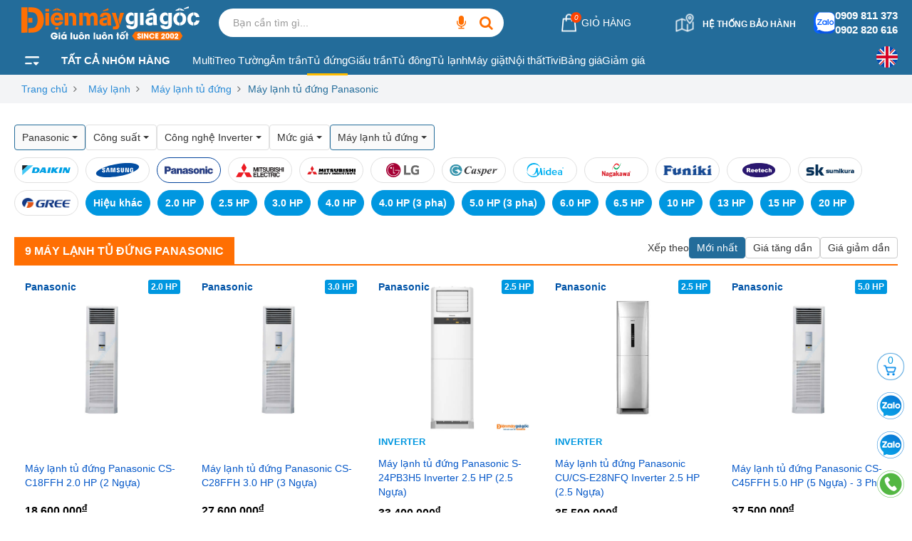

--- FILE ---
content_type: text/html; charset=UTF-8
request_url: https://dienmaygiagoc.com.vn/may-lanh-tu-dung-panasonic.html
body_size: 57240
content:
<!DOCTYPE html> <html lang="vi" class="ws-nojs"> <head> <title>Máy lạnh tủ đứng Panasonic</title> <meta name="robots" content="index,follow"> <meta name="yandex-verification" content="a6a47719b01b3efb"> <meta name="google-site-verification" content="eMHSJnv88FVYQw9Yyfco5O2AfYpONs93CsMkNWdm5b0"> <meta name="yandex-verification" content="e3855434a96b3286"> <meta name="msvalidate.01" content="D7F2E916BE22C9A4733E185F8784F734"> <!-- Google tag (gtag.js) --> <script async src="https://www.googletagmanager.com/gtag/js?id=G-M50DJVCRDP"></script> <script> window.dataLayer = window.dataLayer || []; function gtag(){dataLayer.push(arguments);} gtag('js', new Date()); gtag('config', 'G-M50DJVCRDP'); </script> <meta name="viewport" content="width=device-width, initial-scale=1"> <meta http-equiv="Content-type" content="text/html; charset=utf-8"> <meta name="description" content="Máy lạnh tủ đứng Panasonic"> <meta name="keywords" content="Máy lạnh tủ đứng Panasonic"> <meta property="og:url" content="https://dienmaygiagoc.com.vn/may-lanh-tu-dung-panasonic.html"> <meta property="og:type" content="object"> <meta property="og:site_name" content="Điện máy giá gốc"> <meta property="og:title" content="Máy lạnh tủ đứng Panasonic"> <meta property="og:description" content="Máy lạnh tủ đứng Panasonic"> <meta property="og:locale" content="vi_VN"> <meta property="fb:app_id" content="243412586772554"> <meta name="twitter:card" content="summary"> <meta name="twitter:title" content="Máy lạnh tủ đứng Panasonic"> <meta name="twitter:description" content="Máy lạnh tủ đứng Panasonic"> <link href="https://dienmaygiagoc.com.vn/may-lanh-tu-dung-panasonic.html" rel="canonical"> <link href="https://dienmaygiagoc.com.vn/may-lanh-tu-dung-panasonic.html" rel="alternate" media="handheld"> <style id="ws-global-css" type="text/css">.fa.fa-pull-left,.fa.pull-left{margin-right:.3em}.fa,.fa-stack{display:inline-block}.fa-fw,.fa-li{text-align:center}@font-face{font-family:FontAwesome;src:url(https://dienmaygiagoc.com.vn/themes/dienmaygiagoc/assets/fonts/font-awesome/fonts/fontawesome-webfont.eot?v=4.7.0);src:url(https://dienmaygiagoc.com.vn/themes/dienmaygiagoc/assets/fonts/font-awesome/fonts/fontawesome-webfont.eot?#iefix&v=4.7.0) format('embedded-opentype'),url(https://dienmaygiagoc.com.vn/themes/dienmaygiagoc/assets/fonts/font-awesome/fonts/fontawesome-webfont.woff2?v=4.7.0) format('woff2'),url(https://dienmaygiagoc.com.vn/themes/dienmaygiagoc/assets/fonts/font-awesome/fonts/fontawesome-webfont.woff?v=4.7.0) format('woff'),url(https://dienmaygiagoc.com.vn/themes/dienmaygiagoc/assets/fonts/font-awesome/fonts/fontawesome-webfont.ttf?v=4.7.0) format('truetype'),url(https://dienmaygiagoc.com.vn/themes/dienmaygiagoc/assets/fonts/font-awesome/fonts/fontawesome-webfont.svg?v=4.7.0#fontawesomeregular) format('svg');font-weight:400;font-style:normal; font-display: swap;}.fa{font:normal normal normal 14px/1 FontAwesome;font-size:inherit;text-rendering:auto;-webkit-font-smoothing:antialiased;-moz-osx-font-smoothing:grayscale}.fa-lg{font-size:1.33333333em;line-height:.75em;vertical-align:-15%}.fa-2x{font-size:2em}.fa-3x{font-size:3em}.fa-4x{font-size:4em}.fa-5x{font-size:5em}.fa-fw{width:1.28571429em}.fa-ul{padding-left:0;margin-left:2.14285714em;list-style-type:none}.fa.fa-pull-right,.fa.pull-right{margin-left:.3em}.fa-ul>li{position:relative}.fa-li{position:absolute;left:-2.14285714em;width:2.14285714em;top:.14285714em}.fa-li.fa-lg{left:-1.85714286em}.fa-border{padding:.2em .25em .15em;border:.08em solid #eee;border-radius:.1em}.fa-pull-left{float:left}.fa-pull-right,.pull-right{float:right}.pull-left{float:left}.fa-spin{-webkit-animation:fa-spin 2s infinite linear;animation:fa-spin 2s infinite linear}.fa-pulse{-webkit-animation:fa-spin 1s infinite steps(8);animation:fa-spin 1s infinite steps(8)}@-webkit-keyframes fa-spin{0%{-webkit-transform:rotate(0);transform:rotate(0)}100%{-webkit-transform:rotate(359deg);transform:rotate(359deg)}}@keyframes fa-spin{0%{-webkit-transform:rotate(0);transform:rotate(0)}100%{-webkit-transform:rotate(359deg);transform:rotate(359deg)}}.fa-rotate-90{-ms-filter:"progid:DXImageTransform.Microsoft.BasicImage(rotation=1)";-webkit-transform:rotate(90deg);-ms-transform:rotate(90deg);transform:rotate(90deg)}.fa-rotate-180{-ms-filter:"progid:DXImageTransform.Microsoft.BasicImage(rotation=2)";-webkit-transform:rotate(180deg);-ms-transform:rotate(180deg);transform:rotate(180deg)}.fa-rotate-270{-ms-filter:"progid:DXImageTransform.Microsoft.BasicImage(rotation=3)";-webkit-transform:rotate(270deg);-ms-transform:rotate(270deg);transform:rotate(270deg)}.fa-flip-horizontal{-ms-filter:"progid:DXImageTransform.Microsoft.BasicImage(rotation=0, mirror=1)";-webkit-transform:scale(-1,1);-ms-transform:scale(-1,1);transform:scale(-1,1)}.fa-flip-vertical{-ms-filter:"progid:DXImageTransform.Microsoft.BasicImage(rotation=2, mirror=1)";-webkit-transform:scale(1,-1);-ms-transform:scale(1,-1);transform:scale(1,-1)}:root .fa-flip-horizontal,:root .fa-flip-vertical,:root .fa-rotate-180,:root .fa-rotate-270,:root .fa-rotate-90{filter:none}.fa-stack{position:relative;width:2em;height:2em;line-height:2em;vertical-align:middle}.fa-stack-1x,.fa-stack-2x{position:absolute;left:0;width:100%;text-align:center}.fa-stack-1x{line-height:inherit}.fa-stack-2x{font-size:2em}.fa-inverse{color:#fff}.fa-glass:before{content:"\f000"}.fa-music:before{content:"\f001"}.fa-search:before{content:"\f002"}.fa-envelope-o:before{content:"\f003"}.fa-heart:before{content:"\f004"}.fa-star:before{content:"\f005"}.fa-star-o:before{content:"\f006"}.fa-user:before{content:"\f007"}.fa-film:before{content:"\f008"}.fa-th-large:before{content:"\f009"}.fa-th:before{content:"\f00a"}.fa-th-list:before{content:"\f00b"}.fa-check:before{content:"\f00c"}.fa-close:before,.fa-remove:before,.fa-times:before{content:"\f00d"}.fa-search-plus:before{content:"\f00e"}.fa-search-minus:before{content:"\f010"}.fa-power-off:before{content:"\f011"}.fa-signal:before{content:"\f012"}.fa-cog:before,.fa-gear:before{content:"\f013"}.fa-trash-o:before{content:"\f014"}.fa-home:before{content:"\f015"}.fa-file-o:before{content:"\f016"}.fa-clock-o:before{content:"\f017"}.fa-road:before{content:"\f018"}.fa-download:before{content:"\f019"}.fa-arrow-circle-o-down:before{content:"\f01a"}.fa-arrow-circle-o-up:before{content:"\f01b"}.fa-inbox:before{content:"\f01c"}.fa-play-circle-o:before{content:"\f01d"}.fa-repeat:before,.fa-rotate-right:before{content:"\f01e"}.fa-refresh:before{content:"\f021"}.fa-list-alt:before{content:"\f022"}.fa-lock:before{content:"\f023"}.fa-flag:before{content:"\f024"}.fa-headphones:before{content:"\f025"}.fa-volume-off:before{content:"\f026"}.fa-volume-down:before{content:"\f027"}.fa-volume-up:before{content:"\f028"}.fa-qrcode:before{content:"\f029"}.fa-barcode:before{content:"\f02a"}.fa-tag:before{content:"\f02b"}.fa-tags:before{content:"\f02c"}.fa-book:before{content:"\f02d"}.fa-bookmark:before{content:"\f02e"}.fa-print:before{content:"\f02f"}.fa-camera:before{content:"\f030"}.fa-font:before{content:"\f031"}.fa-bold:before{content:"\f032"}.fa-italic:before{content:"\f033"}.fa-text-height:before{content:"\f034"}.fa-text-width:before{content:"\f035"}.fa-align-left:before{content:"\f036"}.fa-align-center:before{content:"\f037"}.fa-align-right:before{content:"\f038"}.fa-align-justify:before{content:"\f039"}.fa-list:before{content:"\f03a"}.fa-dedent:before,.fa-outdent:before{content:"\f03b"}.fa-indent:before{content:"\f03c"}.fa-video-camera:before{content:"\f03d"}.fa-image:before,.fa-photo:before,.fa-picture-o:before{content:"\f03e"}.fa-pencil:before{content:"\f040"}.fa-map-marker:before{content:"\f041"}.fa-adjust:before{content:"\f042"}.fa-tint:before{content:"\f043"}.fa-edit:before,.fa-pencil-square-o:before{content:"\f044"}.fa-share-square-o:before{content:"\f045"}.fa-check-square-o:before{content:"\f046"}.fa-arrows:before{content:"\f047"}.fa-step-backward:before{content:"\f048"}.fa-fast-backward:before{content:"\f049"}.fa-backward:before{content:"\f04a"}.fa-play:before{content:"\f04b"}.fa-pause:before{content:"\f04c"}.fa-stop:before{content:"\f04d"}.fa-forward:before{content:"\f04e"}.fa-fast-forward:before{content:"\f050"}.fa-step-forward:before{content:"\f051"}.fa-eject:before{content:"\f052"}.fa-chevron-left:before{content:"\f053"}.fa-chevron-right:before{content:"\f054"}.fa-plus-circle:before{content:"\f055"}.fa-minus-circle:before{content:"\f056"}.fa-times-circle:before{content:"\f057"}.fa-check-circle:before{content:"\f058"}.fa-question-circle:before{content:"\f059"}.fa-info-circle:before{content:"\f05a"}.fa-crosshairs:before{content:"\f05b"}.fa-times-circle-o:before{content:"\f05c"}.fa-check-circle-o:before{content:"\f05d"}.fa-ban:before{content:"\f05e"}.fa-arrow-left:before{content:"\f060"}.fa-arrow-right:before{content:"\f061"}.fa-arrow-up:before{content:"\f062"}.fa-arrow-down:before{content:"\f063"}.fa-mail-forward:before,.fa-share:before{content:"\f064"}.fa-expand:before{content:"\f065"}.fa-compress:before{content:"\f066"}.fa-plus:before{content:"\f067"}.fa-minus:before{content:"\f068"}.fa-asterisk:before{content:"\f069"}.fa-exclamation-circle:before{content:"\f06a"}.fa-gift:before{content:"\f06b"}.fa-leaf:before{content:"\f06c"}.fa-fire:before{content:"\f06d"}.fa-eye:before{content:"\f06e"}.fa-eye-slash:before{content:"\f070"}.fa-exclamation-triangle:before,.fa-warning:before{content:"\f071"}.fa-plane:before{content:"\f072"}.fa-calendar:before{content:"\f073"}.fa-random:before{content:"\f074"}.fa-comment:before{content:"\f075"}.fa-magnet:before{content:"\f076"}.fa-chevron-up:before{content:"\f077"}.fa-chevron-down:before{content:"\f078"}.fa-retweet:before{content:"\f079"}.fa-shopping-cart:before{content:"\f07a"}.fa-folder:before{content:"\f07b"}.fa-folder-open:before{content:"\f07c"}.fa-arrows-v:before{content:"\f07d"}.fa-arrows-h:before{content:"\f07e"}.fa-bar-chart-o:before,.fa-bar-chart:before{content:"\f080"}.fa-twitter-square:before{content:"\f081"}.fa-facebook-square:before{content:"\f082"}.fa-camera-retro:before{content:"\f083"}.fa-key:before{content:"\f084"}.fa-cogs:before,.fa-gears:before{content:"\f085"}.fa-comments:before{content:"\f086"}.fa-thumbs-o-up:before{content:"\f087"}.fa-thumbs-o-down:before{content:"\f088"}.fa-star-half:before{content:"\f089"}.fa-heart-o:before{content:"\f08a"}.fa-sign-out:before{content:"\f08b"}.fa-linkedin-square:before{content:"\f08c"}.fa-thumb-tack:before{content:"\f08d"}.fa-external-link:before{content:"\f08e"}.fa-sign-in:before{content:"\f090"}.fa-trophy:before{content:"\f091"}.fa-github-square:before{content:"\f092"}.fa-upload:before{content:"\f093"}.fa-lemon-o:before{content:"\f094"}.fa-phone:before{content:"\f095"}.fa-square-o:before{content:"\f096"}.fa-bookmark-o:before{content:"\f097"}.fa-phone-square:before{content:"\f098"}.fa-twitter:before{content:"\f099"}.fa-facebook-f:before,.fa-facebook:before{content:"\f09a"}.fa-github:before{content:"\f09b"}.fa-unlock:before{content:"\f09c"}.fa-credit-card:before{content:"\f09d"}.fa-feed:before,.fa-rss:before{content:"\f09e"}.fa-hdd-o:before{content:"\f0a0"}.fa-bullhorn:before{content:"\f0a1"}.fa-bell:before{content:"\f0f3"}.fa-certificate:before{content:"\f0a3"}.fa-hand-o-right:before{content:"\f0a4"}.fa-hand-o-left:before{content:"\f0a5"}.fa-hand-o-up:before{content:"\f0a6"}.fa-hand-o-down:before{content:"\f0a7"}.fa-arrow-circle-left:before{content:"\f0a8"}.fa-arrow-circle-right:before{content:"\f0a9"}.fa-arrow-circle-up:before{content:"\f0aa"}.fa-arrow-circle-down:before{content:"\f0ab"}.fa-globe:before{content:"\f0ac"}.fa-wrench:before{content:"\f0ad"}.fa-tasks:before{content:"\f0ae"}.fa-filter:before{content:"\f0b0"}.fa-briefcase:before{content:"\f0b1"}.fa-arrows-alt:before{content:"\f0b2"}.fa-group:before,.fa-users:before{content:"\f0c0"}.fa-chain:before,.fa-link:before{content:"\f0c1"}.fa-cloud:before{content:"\f0c2"}.fa-flask:before{content:"\f0c3"}.fa-cut:before,.fa-scissors:before{content:"\f0c4"}.fa-copy:before,.fa-files-o:before{content:"\f0c5"}.fa-paperclip:before{content:"\f0c6"}.fa-floppy-o:before,.fa-save:before{content:"\f0c7"}.fa-square:before{content:"\f0c8"}.fa-bars:before,.fa-navicon:before,.fa-reorder:before{content:"\f0c9"}.fa-list-ul:before{content:"\f0ca"}.fa-list-ol:before{content:"\f0cb"}.fa-strikethrough:before{content:"\f0cc"}.fa-underline:before{content:"\f0cd"}.fa-table:before{content:"\f0ce"}.fa-magic:before{content:"\f0d0"}.fa-truck:before{content:"\f0d1"}.fa-pinterest:before{content:"\f0d2"}.fa-pinterest-square:before{content:"\f0d3"}.fa-google-plus-square:before{content:"\f0d4"}.fa-google-plus:before{content:"\f0d5"}.fa-money:before{content:"\f0d6"}.fa-caret-down:before{content:"\f0d7"}.fa-caret-up:before{content:"\f0d8"}.fa-caret-left:before{content:"\f0d9"}.fa-caret-right:before{content:"\f0da"}.fa-columns:before{content:"\f0db"}.fa-sort:before,.fa-unsorted:before{content:"\f0dc"}.fa-sort-desc:before,.fa-sort-down:before{content:"\f0dd"}.fa-sort-asc:before,.fa-sort-up:before{content:"\f0de"}.fa-envelope:before{content:"\f0e0"}.fa-linkedin:before{content:"\f0e1"}.fa-rotate-left:before,.fa-undo:before{content:"\f0e2"}.fa-gavel:before,.fa-legal:before{content:"\f0e3"}.fa-dashboard:before,.fa-tachometer:before{content:"\f0e4"}.fa-comment-o:before{content:"\f0e5"}.fa-comments-o:before{content:"\f0e6"}.fa-bolt:before,.fa-flash:before{content:"\f0e7"}.fa-sitemap:before{content:"\f0e8"}.fa-umbrella:before{content:"\f0e9"}.fa-clipboard:before,.fa-paste:before{content:"\f0ea"}.fa-lightbulb-o:before{content:"\f0eb"}.fa-exchange:before{content:"\f0ec"}.fa-cloud-download:before{content:"\f0ed"}.fa-cloud-upload:before{content:"\f0ee"}.fa-user-md:before{content:"\f0f0"}.fa-stethoscope:before{content:"\f0f1"}.fa-suitcase:before{content:"\f0f2"}.fa-bell-o:before{content:"\f0a2"}.fa-coffee:before{content:"\f0f4"}.fa-cutlery:before{content:"\f0f5"}.fa-file-text-o:before{content:"\f0f6"}.fa-building-o:before{content:"\f0f7"}.fa-hospital-o:before{content:"\f0f8"}.fa-ambulance:before{content:"\f0f9"}.fa-medkit:before{content:"\f0fa"}.fa-fighter-jet:before{content:"\f0fb"}.fa-beer:before{content:"\f0fc"}.fa-h-square:before{content:"\f0fd"}.fa-plus-square:before{content:"\f0fe"}.fa-angle-double-left:before{content:"\f100"}.fa-angle-double-right:before{content:"\f101"}.fa-angle-double-up:before{content:"\f102"}.fa-angle-double-down:before{content:"\f103"}.fa-angle-left:before{content:"\f104"}.fa-angle-right:before{content:"\f105"}.fa-angle-up:before{content:"\f106"}.fa-angle-down:before{content:"\f107"}.fa-desktop:before{content:"\f108"}.fa-laptop:before{content:"\f109"}.fa-tablet:before{content:"\f10a"}.fa-mobile-phone:before,.fa-mobile:before{content:"\f10b"}.fa-circle-o:before{content:"\f10c"}.fa-quote-left:before{content:"\f10d"}.fa-quote-right:before{content:"\f10e"}.fa-spinner:before{content:"\f110"}.fa-circle:before{content:"\f111"}.fa-mail-reply:before,.fa-reply:before{content:"\f112"}.fa-github-alt:before{content:"\f113"}.fa-folder-o:before{content:"\f114"}.fa-folder-open-o:before{content:"\f115"}.fa-smile-o:before{content:"\f118"}.fa-frown-o:before{content:"\f119"}.fa-meh-o:before{content:"\f11a"}.fa-gamepad:before{content:"\f11b"}.fa-keyboard-o:before{content:"\f11c"}.fa-flag-o:before{content:"\f11d"}.fa-flag-checkered:before{content:"\f11e"}.fa-terminal:before{content:"\f120"}.fa-code:before{content:"\f121"}.fa-mail-reply-all:before,.fa-reply-all:before{content:"\f122"}.fa-star-half-empty:before,.fa-star-half-full:before,.fa-star-half-o:before{content:"\f123"}.fa-location-arrow:before{content:"\f124"}.fa-crop:before{content:"\f125"}.fa-code-fork:before{content:"\f126"}.fa-chain-broken:before,.fa-unlink:before{content:"\f127"}.fa-question:before{content:"\f128"}.fa-info:before{content:"\f129"}.fa-exclamation:before{content:"\f12a"}.fa-superscript:before{content:"\f12b"}.fa-subscript:before{content:"\f12c"}.fa-eraser:before{content:"\f12d"}.fa-puzzle-piece:before{content:"\f12e"}.fa-microphone:before{content:"\f130"}.fa-microphone-slash:before{content:"\f131"}.fa-shield:before{content:"\f132"}.fa-calendar-o:before{content:"\f133"}.fa-fire-extinguisher:before{content:"\f134"}.fa-rocket:before{content:"\f135"}.fa-maxcdn:before{content:"\f136"}.fa-chevron-circle-left:before{content:"\f137"}.fa-chevron-circle-right:before{content:"\f138"}.fa-chevron-circle-up:before{content:"\f139"}.fa-chevron-circle-down:before{content:"\f13a"}.fa-html5:before{content:"\f13b"}.fa-css3:before{content:"\f13c"}.fa-anchor:before{content:"\f13d"}.fa-unlock-alt:before{content:"\f13e"}.fa-bullseye:before{content:"\f140"}.fa-ellipsis-h:before{content:"\f141"}.fa-ellipsis-v:before{content:"\f142"}.fa-rss-square:before{content:"\f143"}.fa-play-circle:before{content:"\f144"}.fa-ticket:before{content:"\f145"}.fa-minus-square:before{content:"\f146"}.fa-minus-square-o:before{content:"\f147"}.fa-level-up:before{content:"\f148"}.fa-level-down:before{content:"\f149"}.fa-check-square:before{content:"\f14a"}.fa-pencil-square:before{content:"\f14b"}.fa-external-link-square:before{content:"\f14c"}.fa-share-square:before{content:"\f14d"}.fa-compass:before{content:"\f14e"}.fa-caret-square-o-down:before,.fa-toggle-down:before{content:"\f150"}.fa-caret-square-o-up:before,.fa-toggle-up:before{content:"\f151"}.fa-caret-square-o-right:before,.fa-toggle-right:before{content:"\f152"}.fa-eur:before,.fa-euro:before{content:"\f153"}.fa-gbp:before{content:"\f154"}.fa-dollar:before,.fa-usd:before{content:"\f155"}.fa-inr:before,.fa-rupee:before{content:"\f156"}.fa-cny:before,.fa-jpy:before,.fa-rmb:before,.fa-yen:before{content:"\f157"}.fa-rouble:before,.fa-rub:before,.fa-ruble:before{content:"\f158"}.fa-krw:before,.fa-won:before{content:"\f159"}.fa-bitcoin:before,.fa-btc:before{content:"\f15a"}.fa-file:before{content:"\f15b"}.fa-file-text:before{content:"\f15c"}.fa-sort-alpha-asc:before{content:"\f15d"}.fa-sort-alpha-desc:before{content:"\f15e"}.fa-sort-amount-asc:before{content:"\f160"}.fa-sort-amount-desc:before{content:"\f161"}.fa-sort-numeric-asc:before{content:"\f162"}.fa-sort-numeric-desc:before{content:"\f163"}.fa-thumbs-up:before{content:"\f164"}.fa-thumbs-down:before{content:"\f165"}.fa-youtube-square:before{content:"\f166"}.fa-youtube:before{content:"\f167"}.fa-xing:before{content:"\f168"}.fa-xing-square:before{content:"\f169"}.fa-youtube-play:before{content:"\f16a"}.fa-dropbox:before{content:"\f16b"}.fa-stack-overflow:before{content:"\f16c"}.fa-instagram:before{content:"\f16d"}.fa-flickr:before{content:"\f16e"}.fa-adn:before{content:"\f170"}.fa-bitbucket:before{content:"\f171"}.fa-bitbucket-square:before{content:"\f172"}.fa-tumblr:before{content:"\f173"}.fa-tumblr-square:before{content:"\f174"}.fa-long-arrow-down:before{content:"\f175"}.fa-long-arrow-up:before{content:"\f176"}.fa-long-arrow-left:before{content:"\f177"}.fa-long-arrow-right:before{content:"\f178"}.fa-apple:before{content:"\f179"}.fa-windows:before{content:"\f17a"}.fa-android:before{content:"\f17b"}.fa-linux:before{content:"\f17c"}.fa-dribbble:before{content:"\f17d"}.fa-skype:before{content:"\f17e"}.fa-foursquare:before{content:"\f180"}.fa-trello:before{content:"\f181"}.fa-female:before{content:"\f182"}.fa-male:before{content:"\f183"}.fa-gittip:before,.fa-gratipay:before{content:"\f184"}.fa-sun-o:before{content:"\f185"}.fa-moon-o:before{content:"\f186"}.fa-archive:before{content:"\f187"}.fa-bug:before{content:"\f188"}.fa-vk:before{content:"\f189"}.fa-weibo:before{content:"\f18a"}.fa-renren:before{content:"\f18b"}.fa-pagelines:before{content:"\f18c"}.fa-stack-exchange:before{content:"\f18d"}.fa-arrow-circle-o-right:before{content:"\f18e"}.fa-arrow-circle-o-left:before{content:"\f190"}.fa-caret-square-o-left:before,.fa-toggle-left:before{content:"\f191"}.fa-dot-circle-o:before{content:"\f192"}.fa-wheelchair:before{content:"\f193"}.fa-vimeo-square:before{content:"\f194"}.fa-try:before,.fa-turkish-lira:before{content:"\f195"}.fa-plus-square-o:before{content:"\f196"}.fa-space-shuttle:before{content:"\f197"}.fa-slack:before{content:"\f198"}.fa-envelope-square:before{content:"\f199"}.fa-wordpress:before{content:"\f19a"}.fa-openid:before{content:"\f19b"}.fa-bank:before,.fa-institution:before,.fa-university:before{content:"\f19c"}.fa-graduation-cap:before,.fa-mortar-board:before{content:"\f19d"}.fa-yahoo:before{content:"\f19e"}.fa-google:before{content:"\f1a0"}.fa-reddit:before{content:"\f1a1"}.fa-reddit-square:before{content:"\f1a2"}.fa-stumbleupon-circle:before{content:"\f1a3"}.fa-stumbleupon:before{content:"\f1a4"}.fa-delicious:before{content:"\f1a5"}.fa-digg:before{content:"\f1a6"}.fa-pied-piper-pp:before{content:"\f1a7"}.fa-pied-piper-alt:before{content:"\f1a8"}.fa-drupal:before{content:"\f1a9"}.fa-joomla:before{content:"\f1aa"}.fa-language:before{content:"\f1ab"}.fa-fax:before{content:"\f1ac"}.fa-building:before{content:"\f1ad"}.fa-child:before{content:"\f1ae"}.fa-paw:before{content:"\f1b0"}.fa-spoon:before{content:"\f1b1"}.fa-cube:before{content:"\f1b2"}.fa-cubes:before{content:"\f1b3"}.fa-behance:before{content:"\f1b4"}.fa-behance-square:before{content:"\f1b5"}.fa-steam:before{content:"\f1b6"}.fa-steam-square:before{content:"\f1b7"}.fa-recycle:before{content:"\f1b8"}.fa-automobile:before,.fa-car:before{content:"\f1b9"}.fa-cab:before,.fa-taxi:before{content:"\f1ba"}.fa-tree:before{content:"\f1bb"}.fa-spotify:before{content:"\f1bc"}.fa-deviantart:before{content:"\f1bd"}.fa-soundcloud:before{content:"\f1be"}.fa-database:before{content:"\f1c0"}.fa-file-pdf-o:before{content:"\f1c1"}.fa-file-word-o:before{content:"\f1c2"}.fa-file-excel-o:before{content:"\f1c3"}.fa-file-powerpoint-o:before{content:"\f1c4"}.fa-file-image-o:before,.fa-file-photo-o:before,.fa-file-picture-o:before{content:"\f1c5"}.fa-file-archive-o:before,.fa-file-zip-o:before{content:"\f1c6"}.fa-file-audio-o:before,.fa-file-sound-o:before{content:"\f1c7"}.fa-file-movie-o:before,.fa-file-video-o:before{content:"\f1c8"}.fa-file-code-o:before{content:"\f1c9"}.fa-vine:before{content:"\f1ca"}.fa-codepen:before{content:"\f1cb"}.fa-jsfiddle:before{content:"\f1cc"}.fa-life-bouy:before,.fa-life-buoy:before,.fa-life-ring:before,.fa-life-saver:before,.fa-support:before{content:"\f1cd"}.fa-circle-o-notch:before{content:"\f1ce"}.fa-ra:before,.fa-rebel:before,.fa-resistance:before{content:"\f1d0"}.fa-empire:before,.fa-ge:before{content:"\f1d1"}.fa-git-square:before{content:"\f1d2"}.fa-git:before{content:"\f1d3"}.fa-hacker-news:before,.fa-y-combinator-square:before,.fa-yc-square:before{content:"\f1d4"}.fa-tencent-weibo:before{content:"\f1d5"}.fa-qq:before{content:"\f1d6"}.fa-wechat:before,.fa-weixin:before{content:"\f1d7"}.fa-paper-plane:before,.fa-send:before{content:"\f1d8"}.fa-paper-plane-o:before,.fa-send-o:before{content:"\f1d9"}.fa-history:before{content:"\f1da"}.fa-circle-thin:before{content:"\f1db"}.fa-header:before{content:"\f1dc"}.fa-paragraph:before{content:"\f1dd"}.fa-sliders:before{content:"\f1de"}.fa-share-alt:before{content:"\f1e0"}.fa-share-alt-square:before{content:"\f1e1"}.fa-bomb:before{content:"\f1e2"}.fa-futbol-o:before,.fa-soccer-ball-o:before{content:"\f1e3"}.fa-tty:before{content:"\f1e4"}.fa-binoculars:before{content:"\f1e5"}.fa-plug:before{content:"\f1e6"}.fa-slideshare:before{content:"\f1e7"}.fa-twitch:before{content:"\f1e8"}.fa-yelp:before{content:"\f1e9"}.fa-newspaper-o:before{content:"\f1ea"}.fa-wifi:before{content:"\f1eb"}.fa-calculator:before{content:"\f1ec"}.fa-paypal:before{content:"\f1ed"}.fa-google-wallet:before{content:"\f1ee"}.fa-cc-visa:before{content:"\f1f0"}.fa-cc-mastercard:before{content:"\f1f1"}.fa-cc-discover:before{content:"\f1f2"}.fa-cc-amex:before{content:"\f1f3"}.fa-cc-paypal:before{content:"\f1f4"}.fa-cc-stripe:before{content:"\f1f5"}.fa-bell-slash:before{content:"\f1f6"}.fa-bell-slash-o:before{content:"\f1f7"}.fa-trash:before{content:"\f1f8"}.fa-copyright:before{content:"\f1f9"}.fa-at:before{content:"\f1fa"}.fa-eyedropper:before{content:"\f1fb"}.fa-paint-brush:before{content:"\f1fc"}.fa-birthday-cake:before{content:"\f1fd"}.fa-area-chart:before{content:"\f1fe"}.fa-pie-chart:before{content:"\f200"}.fa-line-chart:before{content:"\f201"}.fa-lastfm:before{content:"\f202"}.fa-lastfm-square:before{content:"\f203"}.fa-toggle-off:before{content:"\f204"}.fa-toggle-on:before{content:"\f205"}.fa-bicycle:before{content:"\f206"}.fa-bus:before{content:"\f207"}.fa-ioxhost:before{content:"\f208"}.fa-angellist:before{content:"\f209"}.fa-cc:before{content:"\f20a"}.fa-ils:before,.fa-shekel:before,.fa-sheqel:before{content:"\f20b"}.fa-meanpath:before{content:"\f20c"}.fa-buysellads:before{content:"\f20d"}.fa-connectdevelop:before{content:"\f20e"}.fa-dashcube:before{content:"\f210"}.fa-forumbee:before{content:"\f211"}.fa-leanpub:before{content:"\f212"}.fa-sellsy:before{content:"\f213"}.fa-shirtsinbulk:before{content:"\f214"}.fa-simplybuilt:before{content:"\f215"}.fa-skyatlas:before{content:"\f216"}.fa-cart-plus:before{content:"\f217"}.fa-cart-arrow-down:before{content:"\f218"}.fa-diamond:before{content:"\f219"}.fa-ship:before{content:"\f21a"}.fa-user-secret:before{content:"\f21b"}.fa-motorcycle:before{content:"\f21c"}.fa-street-view:before{content:"\f21d"}.fa-heartbeat:before{content:"\f21e"}.fa-venus:before{content:"\f221"}.fa-mars:before{content:"\f222"}.fa-mercury:before{content:"\f223"}.fa-intersex:before,.fa-transgender:before{content:"\f224"}.fa-transgender-alt:before{content:"\f225"}.fa-venus-double:before{content:"\f226"}.fa-mars-double:before{content:"\f227"}.fa-venus-mars:before{content:"\f228"}.fa-mars-stroke:before{content:"\f229"}.fa-mars-stroke-v:before{content:"\f22a"}.fa-mars-stroke-h:before{content:"\f22b"}.fa-neuter:before{content:"\f22c"}.fa-genderless:before{content:"\f22d"}.fa-facebook-official:before{content:"\f230"}.fa-pinterest-p:before{content:"\f231"}.fa-whatsapp:before{content:"\f232"}.fa-server:before{content:"\f233"}.fa-user-plus:before{content:"\f234"}.fa-user-times:before{content:"\f235"}.fa-bed:before,.fa-hotel:before{content:"\f236"}.fa-viacoin:before{content:"\f237"}.fa-train:before{content:"\f238"}.fa-subway:before{content:"\f239"}.fa-medium:before{content:"\f23a"}.fa-y-combinator:before,.fa-yc:before{content:"\f23b"}.fa-optin-monster:before{content:"\f23c"}.fa-opencart:before{content:"\f23d"}.fa-expeditedssl:before{content:"\f23e"}.fa-battery-4:before,.fa-battery-full:before,.fa-battery:before{content:"\f240"}.fa-battery-3:before,.fa-battery-three-quarters:before{content:"\f241"}.fa-battery-2:before,.fa-battery-half:before{content:"\f242"}.fa-battery-1:before,.fa-battery-quarter:before{content:"\f243"}.fa-battery-0:before,.fa-battery-empty:before{content:"\f244"}.fa-mouse-pointer:before{content:"\f245"}.fa-i-cursor:before{content:"\f246"}.fa-object-group:before{content:"\f247"}.fa-object-ungroup:before{content:"\f248"}.fa-sticky-note:before{content:"\f249"}.fa-sticky-note-o:before{content:"\f24a"}.fa-cc-jcb:before{content:"\f24b"}.fa-cc-diners-club:before{content:"\f24c"}.fa-clone:before{content:"\f24d"}.fa-balance-scale:before{content:"\f24e"}.fa-hourglass-o:before{content:"\f250"}.fa-hourglass-1:before,.fa-hourglass-start:before{content:"\f251"}.fa-hourglass-2:before,.fa-hourglass-half:before{content:"\f252"}.fa-hourglass-3:before,.fa-hourglass-end:before{content:"\f253"}.fa-hourglass:before{content:"\f254"}.fa-hand-grab-o:before,.fa-hand-rock-o:before{content:"\f255"}.fa-hand-paper-o:before,.fa-hand-stop-o:before{content:"\f256"}.fa-hand-scissors-o:before{content:"\f257"}.fa-hand-lizard-o:before{content:"\f258"}.fa-hand-spock-o:before{content:"\f259"}.fa-hand-pointer-o:before{content:"\f25a"}.fa-hand-peace-o:before{content:"\f25b"}.fa-trademark:before{content:"\f25c"}.fa-registered:before{content:"\f25d"}.fa-creative-commons:before{content:"\f25e"}.fa-gg:before{content:"\f260"}.fa-gg-circle:before{content:"\f261"}.fa-tripadvisor:before{content:"\f262"}.fa-odnoklassniki:before{content:"\f263"}.fa-odnoklassniki-square:before{content:"\f264"}.fa-get-pocket:before{content:"\f265"}.fa-wikipedia-w:before{content:"\f266"}.fa-safari:before{content:"\f267"}.fa-chrome:before{content:"\f268"}.fa-firefox:before{content:"\f269"}.fa-opera:before{content:"\f26a"}.fa-internet-explorer:before{content:"\f26b"}.fa-television:before,.fa-tv:before{content:"\f26c"}.fa-contao:before{content:"\f26d"}.fa-500px:before{content:"\f26e"}.fa-amazon:before{content:"\f270"}.fa-calendar-plus-o:before{content:"\f271"}.fa-calendar-minus-o:before{content:"\f272"}.fa-calendar-times-o:before{content:"\f273"}.fa-calendar-check-o:before{content:"\f274"}.fa-industry:before{content:"\f275"}.fa-map-pin:before{content:"\f276"}.fa-map-signs:before{content:"\f277"}.fa-map-o:before{content:"\f278"}.fa-map:before{content:"\f279"}.fa-commenting:before{content:"\f27a"}.fa-commenting-o:before{content:"\f27b"}.fa-houzz:before{content:"\f27c"}.fa-vimeo:before{content:"\f27d"}.fa-black-tie:before{content:"\f27e"}.fa-fonticons:before{content:"\f280"}.fa-reddit-alien:before{content:"\f281"}.fa-edge:before{content:"\f282"}.fa-credit-card-alt:before{content:"\f283"}.fa-codiepie:before{content:"\f284"}.fa-modx:before{content:"\f285"}.fa-fort-awesome:before{content:"\f286"}.fa-usb:before{content:"\f287"}.fa-product-hunt:before{content:"\f288"}.fa-mixcloud:before{content:"\f289"}.fa-scribd:before{content:"\f28a"}.fa-pause-circle:before{content:"\f28b"}.fa-pause-circle-o:before{content:"\f28c"}.fa-stop-circle:before{content:"\f28d"}.fa-stop-circle-o:before{content:"\f28e"}.fa-shopping-bag:before{content:"\f290"}.fa-shopping-basket:before{content:"\f291"}.fa-hashtag:before{content:"\f292"}.fa-bluetooth:before{content:"\f293"}.fa-bluetooth-b:before{content:"\f294"}.fa-percent:before{content:"\f295"}.fa-gitlab:before{content:"\f296"}.fa-wpbeginner:before{content:"\f297"}.fa-wpforms:before{content:"\f298"}.fa-envira:before{content:"\f299"}.fa-universal-access:before{content:"\f29a"}.fa-wheelchair-alt:before{content:"\f29b"}.fa-question-circle-o:before{content:"\f29c"}.fa-blind:before{content:"\f29d"}.fa-audio-description:before{content:"\f29e"}.fa-volume-control-phone:before{content:"\f2a0"}.fa-braille:before{content:"\f2a1"}.fa-assistive-listening-systems:before{content:"\f2a2"}.fa-american-sign-language-interpreting:before,.fa-asl-interpreting:before{content:"\f2a3"}.fa-deaf:before,.fa-deafness:before,.fa-hard-of-hearing:before{content:"\f2a4"}.fa-glide:before{content:"\f2a5"}.fa-glide-g:before{content:"\f2a6"}.fa-sign-language:before,.fa-signing:before{content:"\f2a7"}.fa-low-vision:before{content:"\f2a8"}.fa-viadeo:before{content:"\f2a9"}.fa-viadeo-square:before{content:"\f2aa"}.fa-snapchat:before{content:"\f2ab"}.fa-snapchat-ghost:before{content:"\f2ac"}.fa-snapchat-square:before{content:"\f2ad"}.fa-pied-piper:before{content:"\f2ae"}.fa-first-order:before{content:"\f2b0"}.fa-yoast:before{content:"\f2b1"}.fa-themeisle:before{content:"\f2b2"}.fa-google-plus-circle:before,.fa-google-plus-official:before{content:"\f2b3"}.fa-fa:before,.fa-font-awesome:before{content:"\f2b4"}.fa-handshake-o:before{content:"\f2b5"}.fa-envelope-open:before{content:"\f2b6"}.fa-envelope-open-o:before{content:"\f2b7"}.fa-linode:before{content:"\f2b8"}.fa-address-book:before{content:"\f2b9"}.fa-address-book-o:before{content:"\f2ba"}.fa-address-card:before,.fa-vcard:before{content:"\f2bb"}.fa-address-card-o:before,.fa-vcard-o:before{content:"\f2bc"}.fa-user-circle:before{content:"\f2bd"}.fa-user-circle-o:before{content:"\f2be"}.fa-user-o:before{content:"\f2c0"}.fa-id-badge:before{content:"\f2c1"}.fa-drivers-license:before,.fa-id-card:before{content:"\f2c2"}.fa-drivers-license-o:before,.fa-id-card-o:before{content:"\f2c3"}.fa-quora:before{content:"\f2c4"}.fa-free-code-camp:before{content:"\f2c5"}.fa-telegram:before{content:"\f2c6"}.fa-thermometer-4:before,.fa-thermometer-full:before,.fa-thermometer:before{content:"\f2c7"}.fa-thermometer-3:before,.fa-thermometer-three-quarters:before{content:"\f2c8"}.fa-thermometer-2:before,.fa-thermometer-half:before{content:"\f2c9"}.fa-thermometer-1:before,.fa-thermometer-quarter:before{content:"\f2ca"}.fa-thermometer-0:before,.fa-thermometer-empty:before{content:"\f2cb"}.fa-shower:before{content:"\f2cc"}.fa-bath:before,.fa-bathtub:before,.fa-s15:before{content:"\f2cd"}.fa-podcast:before{content:"\f2ce"}.fa-window-maximize:before{content:"\f2d0"}.fa-window-minimize:before{content:"\f2d1"}.fa-window-restore:before{content:"\f2d2"}.fa-times-rectangle:before,.fa-window-close:before{content:"\f2d3"}.fa-times-rectangle-o:before,.fa-window-close-o:before{content:"\f2d4"}.fa-bandcamp:before{content:"\f2d5"}.fa-grav:before{content:"\f2d6"}.fa-etsy:before{content:"\f2d7"}.fa-imdb:before{content:"\f2d8"}.fa-ravelry:before{content:"\f2d9"}.fa-eercast:before{content:"\f2da"}.fa-microchip:before{content:"\f2db"}.fa-snowflake-o:before{content:"\f2dc"}.fa-superpowers:before{content:"\f2dd"}.fa-wpexplorer:before{content:"\f2de"}.fa-meetup:before{content:"\f2e0"}.sr-only{position:absolute;width:1px;height:1px;padding:0;margin:-1px;overflow:hidden;clip:rect(0,0,0,0);border:0}.sr-only-focusable:active,.sr-only-focusable:focus{position:static;width:auto;height:auto;margin:0;overflow:visible;clip:auto} .owl-carousel .animated { -webkit-animation-duration: 1000ms; animation-duration: 1000ms; -webkit-animation-fill-mode: both; animation-fill-mode: both; } .owl-carousel .owl-animated-in { z-index: 0; } .owl-carousel .owl-animated-out { z-index: 1; } .owl-carousel .fadeOut { -webkit-animation-name: fadeOut; animation-name: fadeOut; } @-webkit-keyframes fadeOut { 0% { opacity: 1; } 100% { opacity: 0; } } @keyframes fadeOut { 0% { opacity: 1; } 100% { opacity: 0; } } .owl-height { -webkit-transition: height 500ms ease-in-out; -moz-transition: height 500ms ease-in-out; -ms-transition: height 500ms ease-in-out; -o-transition: height 500ms ease-in-out; transition: height 500ms ease-in-out; } .owl-carousel { display: none; width: 100%; -webkit-tap-highlight-color: transparent; position: relative; z-index: 1; } .owl-carousel .owl-stage { position: relative; -ms-touch-action: pan-Y; } .owl-carousel .owl-stage:after { content: "."; display: block; clear: both; visibility: hidden; line-height: 0; height: 0; } .owl-carousel .owl-stage-outer { position: relative; overflow: hidden; -webkit-transform: translate3d(0px, 0px, 0px); } .owl-carousel .owl-controls .owl-nav .owl-prev, .owl-carousel .owl-controls .owl-nav .owl-next, .owl-carousel .owl-controls .owl-dot { cursor: pointer; cursor: hand; -webkit-user-select: none; -khtml-user-select: none; -moz-user-select: none; -ms-user-select: none; user-select: none; } .owl-carousel.owl-loaded { display: block; } .owl-carousel.owl-loading { opacity: 0; display: block; } .owl-carousel.owl-hidden { opacity: 0; } .owl-carousel .owl-refresh .owl-item { display: none; } .owl-carousel .owl-item { position: relative; min-height: 1px; float: left; -webkit-backface-visibility: hidden; -webkit-tap-highlight-color: transparent; -webkit-touch-callout: none; -webkit-user-select: none; -moz-user-select: none; -ms-user-select: none; user-select: none; } .owl-carousel .owl-item img { display: block; -webkit-transform-style: preserve-3d; } .owl-carousel.owl-text-select-on .owl-item { -webkit-user-select: auto; -moz-user-select: auto; -ms-user-select: auto; user-select: auto; } .owl-carousel .owl-grab { cursor: move; cursor: -webkit-grab; cursor: -o-grab; cursor: -ms-grab; cursor: grab; } .owl-carousel.owl-rtl { direction: rtl; } .owl-carousel.owl-rtl .owl-item { float: right; } .no-js .owl-carousel { display: block; } .owl-carousel .owl-item .owl-lazy { opacity: 0; -webkit-transition: opacity 400ms ease; -moz-transition: opacity 400ms ease; -ms-transition: opacity 400ms ease; -o-transition: opacity 400ms ease; transition: opacity 400ms ease; } .owl-carousel .owl-item img { transform-style: preserve-3d; } .owl-carousel .owl-video-wrapper { position: relative; height: 100%; background: #000; } .owl-carousel .owl-video-play-icon { position: absolute; height: 80px; width: 80px; left: 50%; top: 50%; margin-left: -40px; margin-top: -40px; background: url("owl.video.play.png") no-repeat; cursor: pointer; z-index: 1; -webkit-backface-visibility: hidden; -webkit-transition: scale 100ms ease; -moz-transition: scale 100ms ease; -ms-transition: scale 100ms ease; -o-transition: scale 100ms ease; transition: scale 100ms ease; } .owl-carousel .owl-video-play-icon:hover { -webkit-transition: scale(1.3, 1.3); -moz-transition: scale(1.3, 1.3); -ms-transition: scale(1.3, 1.3); -o-transition: scale(1.3, 1.3); transition: scale(1.3, 1.3); } .owl-carousel .owl-video-playing .owl-video-tn, .owl-carousel .owl-video-playing .owl-video-play-icon { display: none; } .owl-carousel .owl-video-tn { opacity: 0; height: 100%; background-position: center center; background-repeat: no-repeat; -webkit-background-size: contain; -moz-background-size: contain; -o-background-size: contain; background-size: contain; -webkit-transition: opacity 400ms ease; -moz-transition: opacity 400ms ease; -ms-transition: opacity 400ms ease; -o-transition: opacity 400ms ease; transition: opacity 400ms ease; } .owl-carousel .owl-video-frame { position: relative; z-index: 1; } html{font-family:sans-serif;-ms-text-size-adjust:100%;-webkit-text-size-adjust:100%}body{margin:0}article,aside,details,figcaption,figure,footer,header,hgroup,main,menu,nav,section,summary{display:block}audio,canvas,progress,video{display:inline-block;vertical-align:baseline}audio:not([controls]){display:none;height:0}[hidden],template{display:none}a{background-color:transparent}a:active,a:hover{outline:0}abbr[title]{border-bottom:none;text-decoration:underline;-webkit-text-decoration:underline dotted;-moz-text-decoration:underline dotted;text-decoration:underline dotted}b,strong{font-weight:700}dfn{font-style:italic}h1{font-size:2em;margin:.67em 0}mark{background:#ff0;color:#000}small{font-size:80%}sub,sup{font-size:75%;line-height:0;position:relative;vertical-align:baseline}sup{top:-.5em}sub{bottom:-.25em}img{border:0}svg:not(:root){overflow:hidden}figure{margin:1em 40px}hr{-webkit-box-sizing:content-box;-moz-box-sizing:content-box;box-sizing:content-box;height:0}pre{overflow:auto}code,kbd,pre,samp{font-family:monospace,monospace;font-size:1em}button,input,optgroup,select,textarea{color:inherit;font:inherit;margin:0}button{overflow:visible}button,select{text-transform:none}button,html input[type=button],input[type=reset],input[type=submit]{-webkit-appearance:button;cursor:pointer}button[disabled],html input[disabled]{cursor:default}button::-moz-focus-inner,input::-moz-focus-inner{border:0;padding:0}input{line-height:normal}input[type=checkbox],input[type=radio]{-webkit-box-sizing:border-box;-moz-box-sizing:border-box;box-sizing:border-box;padding:0}input[type=number]::-webkit-inner-spin-button,input[type=number]::-webkit-outer-spin-button{height:auto}input[type=search]{-webkit-appearance:textfield;-webkit-box-sizing:content-box;-moz-box-sizing:content-box;box-sizing:content-box}input[type=search]::-webkit-search-cancel-button,input[type=search]::-webkit-search-decoration{-webkit-appearance:none}fieldset{border:1px solid silver;margin:0 2px;padding:.35em .625em .75em}legend{border:0;padding:0}textarea{overflow:auto}optgroup{font-weight:700}table{border-collapse:collapse;border-spacing:0}td,th{padding:0}@media print{*,:after,:before{color:#000!important;text-shadow:none!important;background:0 0!important;-webkit-box-shadow:none!important;box-shadow:none!important}a,a:visited{text-decoration:underline}a[href]:after{content:" (" attr(href) ")"}abbr[title]:after{content:" (" attr(title) ")"}a[href^="#"]:after,a[href^="javascript:"]:after{content:""}blockquote,pre{border:1px solid #999;page-break-inside:avoid}thead{display:table-header-group}img,tr{page-break-inside:avoid}img{max-width:100%!important}h2,h3,p{orphans:3;widows:3}h2,h3{page-break-after:avoid}.navbar{display:none}.btn>.caret,.dropup>.btn>.caret{border-top-color:#000!important}.label{border:1px solid #000}.table{border-collapse:collapse!important}.table td,.table th{background-color:#fff!important}.table-bordered td,.table-bordered th{border:1px solid #ddd!important}}@font-face{font-family:"Glyphicons Halflings";src:url(../fonts/glyphicons-halflings-regular.eot);src:url(../fonts/glyphicons-halflings-regular.eot?#iefix) format("embedded-opentype"),url(../fonts/glyphicons-halflings-regular.woff2) format("woff2"),url(../fonts/glyphicons-halflings-regular.woff) format("woff"),url(../fonts/glyphicons-halflings-regular.ttf) format("truetype"),url(../fonts/glyphicons-halflings-regular.svg#glyphicons_halflingsregular) format("svg")}.glyphicon{position:relative;top:1px;display:inline-block;font-family:"Glyphicons Halflings";font-style:normal;font-weight:400;line-height:1;-webkit-font-smoothing:antialiased;-moz-osx-font-smoothing:grayscale}.glyphicon-asterisk:before{content:"\002a"}.glyphicon-plus:before{content:"\002b"}.glyphicon-eur:before,.glyphicon-euro:before{content:"\20ac"}.glyphicon-minus:before{content:"\2212"}.glyphicon-cloud:before{content:"\2601"}.glyphicon-envelope:before{content:"\2709"}.glyphicon-pencil:before{content:"\270f"}.glyphicon-glass:before{content:"\e001"}.glyphicon-music:before{content:"\e002"}.glyphicon-search:before{content:"\e003"}.glyphicon-heart:before{content:"\e005"}.glyphicon-star:before{content:"\e006"}.glyphicon-star-empty:before{content:"\e007"}.glyphicon-user:before{content:"\e008"}.glyphicon-film:before{content:"\e009"}.glyphicon-th-large:before{content:"\e010"}.glyphicon-th:before{content:"\e011"}.glyphicon-th-list:before{content:"\e012"}.glyphicon-ok:before{content:"\e013"}.glyphicon-remove:before{content:"\e014"}.glyphicon-zoom-in:before{content:"\e015"}.glyphicon-zoom-out:before{content:"\e016"}.glyphicon-off:before{content:"\e017"}.glyphicon-signal:before{content:"\e018"}.glyphicon-cog:before{content:"\e019"}.glyphicon-trash:before{content:"\e020"}.glyphicon-home:before{content:"\e021"}.glyphicon-file:before{content:"\e022"}.glyphicon-time:before{content:"\e023"}.glyphicon-road:before{content:"\e024"}.glyphicon-download-alt:before{content:"\e025"}.glyphicon-download:before{content:"\e026"}.glyphicon-upload:before{content:"\e027"}.glyphicon-inbox:before{content:"\e028"}.glyphicon-play-circle:before{content:"\e029"}.glyphicon-repeat:before{content:"\e030"}.glyphicon-refresh:before{content:"\e031"}.glyphicon-list-alt:before{content:"\e032"}.glyphicon-lock:before{content:"\e033"}.glyphicon-flag:before{content:"\e034"}.glyphicon-headphones:before{content:"\e035"}.glyphicon-volume-off:before{content:"\e036"}.glyphicon-volume-down:before{content:"\e037"}.glyphicon-volume-up:before{content:"\e038"}.glyphicon-qrcode:before{content:"\e039"}.glyphicon-barcode:before{content:"\e040"}.glyphicon-tag:before{content:"\e041"}.glyphicon-tags:before{content:"\e042"}.glyphicon-book:before{content:"\e043"}.glyphicon-bookmark:before{content:"\e044"}.glyphicon-print:before{content:"\e045"}.glyphicon-camera:before{content:"\e046"}.glyphicon-font:before{content:"\e047"}.glyphicon-bold:before{content:"\e048"}.glyphicon-italic:before{content:"\e049"}.glyphicon-text-height:before{content:"\e050"}.glyphicon-text-width:before{content:"\e051"}.glyphicon-align-left:before{content:"\e052"}.glyphicon-align-center:before{content:"\e053"}.glyphicon-align-right:before{content:"\e054"}.glyphicon-align-justify:before{content:"\e055"}.glyphicon-list:before{content:"\e056"}.glyphicon-indent-left:before{content:"\e057"}.glyphicon-indent-right:before{content:"\e058"}.glyphicon-facetime-video:before{content:"\e059"}.glyphicon-picture:before{content:"\e060"}.glyphicon-map-marker:before{content:"\e062"}.glyphicon-adjust:before{content:"\e063"}.glyphicon-tint:before{content:"\e064"}.glyphicon-edit:before{content:"\e065"}.glyphicon-share:before{content:"\e066"}.glyphicon-check:before{content:"\e067"}.glyphicon-move:before{content:"\e068"}.glyphicon-step-backward:before{content:"\e069"}.glyphicon-fast-backward:before{content:"\e070"}.glyphicon-backward:before{content:"\e071"}.glyphicon-play:before{content:"\e072"}.glyphicon-pause:before{content:"\e073"}.glyphicon-stop:before{content:"\e074"}.glyphicon-forward:before{content:"\e075"}.glyphicon-fast-forward:before{content:"\e076"}.glyphicon-step-forward:before{content:"\e077"}.glyphicon-eject:before{content:"\e078"}.glyphicon-chevron-left:before{content:"\e079"}.glyphicon-chevron-right:before{content:"\e080"}.glyphicon-plus-sign:before{content:"\e081"}.glyphicon-minus-sign:before{content:"\e082"}.glyphicon-remove-sign:before{content:"\e083"}.glyphicon-ok-sign:before{content:"\e084"}.glyphicon-question-sign:before{content:"\e085"}.glyphicon-info-sign:before{content:"\e086"}.glyphicon-screenshot:before{content:"\e087"}.glyphicon-remove-circle:before{content:"\e088"}.glyphicon-ok-circle:before{content:"\e089"}.glyphicon-ban-circle:before{content:"\e090"}.glyphicon-arrow-left:before{content:"\e091"}.glyphicon-arrow-right:before{content:"\e092"}.glyphicon-arrow-up:before{content:"\e093"}.glyphicon-arrow-down:before{content:"\e094"}.glyphicon-share-alt:before{content:"\e095"}.glyphicon-resize-full:before{content:"\e096"}.glyphicon-resize-small:before{content:"\e097"}.glyphicon-exclamation-sign:before{content:"\e101"}.glyphicon-gift:before{content:"\e102"}.glyphicon-leaf:before{content:"\e103"}.glyphicon-fire:before{content:"\e104"}.glyphicon-eye-open:before{content:"\e105"}.glyphicon-eye-close:before{content:"\e106"}.glyphicon-warning-sign:before{content:"\e107"}.glyphicon-plane:before{content:"\e108"}.glyphicon-calendar:before{content:"\e109"}.glyphicon-random:before{content:"\e110"}.glyphicon-comment:before{content:"\e111"}.glyphicon-magnet:before{content:"\e112"}.glyphicon-chevron-up:before{content:"\e113"}.glyphicon-chevron-down:before{content:"\e114"}.glyphicon-retweet:before{content:"\e115"}.glyphicon-shopping-cart:before{content:"\e116"}.glyphicon-folder-close:before{content:"\e117"}.glyphicon-folder-open:before{content:"\e118"}.glyphicon-resize-vertical:before{content:"\e119"}.glyphicon-resize-horizontal:before{content:"\e120"}.glyphicon-hdd:before{content:"\e121"}.glyphicon-bullhorn:before{content:"\e122"}.glyphicon-bell:before{content:"\e123"}.glyphicon-certificate:before{content:"\e124"}.glyphicon-thumbs-up:before{content:"\e125"}.glyphicon-thumbs-down:before{content:"\e126"}.glyphicon-hand-right:before{content:"\e127"}.glyphicon-hand-left:before{content:"\e128"}.glyphicon-hand-up:before{content:"\e129"}.glyphicon-hand-down:before{content:"\e130"}.glyphicon-circle-arrow-right:before{content:"\e131"}.glyphicon-circle-arrow-left:before{content:"\e132"}.glyphicon-circle-arrow-up:before{content:"\e133"}.glyphicon-circle-arrow-down:before{content:"\e134"}.glyphicon-globe:before{content:"\e135"}.glyphicon-wrench:before{content:"\e136"}.glyphicon-tasks:before{content:"\e137"}.glyphicon-filter:before{content:"\e138"}.glyphicon-briefcase:before{content:"\e139"}.glyphicon-fullscreen:before{content:"\e140"}.glyphicon-dashboard:before{content:"\e141"}.glyphicon-paperclip:before{content:"\e142"}.glyphicon-heart-empty:before{content:"\e143"}.glyphicon-link:before{content:"\e144"}.glyphicon-phone:before{content:"\e145"}.glyphicon-pushpin:before{content:"\e146"}.glyphicon-usd:before{content:"\e148"}.glyphicon-gbp:before{content:"\e149"}.glyphicon-sort:before{content:"\e150"}.glyphicon-sort-by-alphabet:before{content:"\e151"}.glyphicon-sort-by-alphabet-alt:before{content:"\e152"}.glyphicon-sort-by-order:before{content:"\e153"}.glyphicon-sort-by-order-alt:before{content:"\e154"}.glyphicon-sort-by-attributes:before{content:"\e155"}.glyphicon-sort-by-attributes-alt:before{content:"\e156"}.glyphicon-unchecked:before{content:"\e157"}.glyphicon-expand:before{content:"\e158"}.glyphicon-collapse-down:before{content:"\e159"}.glyphicon-collapse-up:before{content:"\e160"}.glyphicon-log-in:before{content:"\e161"}.glyphicon-flash:before{content:"\e162"}.glyphicon-log-out:before{content:"\e163"}.glyphicon-new-window:before{content:"\e164"}.glyphicon-record:before{content:"\e165"}.glyphicon-save:before{content:"\e166"}.glyphicon-open:before{content:"\e167"}.glyphicon-saved:before{content:"\e168"}.glyphicon-import:before{content:"\e169"}.glyphicon-export:before{content:"\e170"}.glyphicon-send:before{content:"\e171"}.glyphicon-floppy-disk:before{content:"\e172"}.glyphicon-floppy-saved:before{content:"\e173"}.glyphicon-floppy-remove:before{content:"\e174"}.glyphicon-floppy-save:before{content:"\e175"}.glyphicon-floppy-open:before{content:"\e176"}.glyphicon-credit-card:before{content:"\e177"}.glyphicon-transfer:before{content:"\e178"}.glyphicon-cutlery:before{content:"\e179"}.glyphicon-header:before{content:"\e180"}.glyphicon-compressed:before{content:"\e181"}.glyphicon-earphone:before{content:"\e182"}.glyphicon-phone-alt:before{content:"\e183"}.glyphicon-tower:before{content:"\e184"}.glyphicon-stats:before{content:"\e185"}.glyphicon-sd-video:before{content:"\e186"}.glyphicon-hd-video:before{content:"\e187"}.glyphicon-subtitles:before{content:"\e188"}.glyphicon-sound-stereo:before{content:"\e189"}.glyphicon-sound-dolby:before{content:"\e190"}.glyphicon-sound-5-1:before{content:"\e191"}.glyphicon-sound-6-1:before{content:"\e192"}.glyphicon-sound-7-1:before{content:"\e193"}.glyphicon-copyright-mark:before{content:"\e194"}.glyphicon-registration-mark:before{content:"\e195"}.glyphicon-cloud-download:before{content:"\e197"}.glyphicon-cloud-upload:before{content:"\e198"}.glyphicon-tree-conifer:before{content:"\e199"}.glyphicon-tree-deciduous:before{content:"\e200"}.glyphicon-cd:before{content:"\e201"}.glyphicon-save-file:before{content:"\e202"}.glyphicon-open-file:before{content:"\e203"}.glyphicon-level-up:before{content:"\e204"}.glyphicon-copy:before{content:"\e205"}.glyphicon-paste:before{content:"\e206"}.glyphicon-alert:before{content:"\e209"}.glyphicon-equalizer:before{content:"\e210"}.glyphicon-king:before{content:"\e211"}.glyphicon-queen:before{content:"\e212"}.glyphicon-pawn:before{content:"\e213"}.glyphicon-bishop:before{content:"\e214"}.glyphicon-knight:before{content:"\e215"}.glyphicon-baby-formula:before{content:"\e216"}.glyphicon-tent:before{content:"\26fa"}.glyphicon-blackboard:before{content:"\e218"}.glyphicon-bed:before{content:"\e219"}.glyphicon-apple:before{content:"\f8ff"}.glyphicon-erase:before{content:"\e221"}.glyphicon-hourglass:before{content:"\231b"}.glyphicon-lamp:before{content:"\e223"}.glyphicon-duplicate:before{content:"\e224"}.glyphicon-piggy-bank:before{content:"\e225"}.glyphicon-scissors:before{content:"\e226"}.glyphicon-bitcoin:before{content:"\e227"}.glyphicon-btc:before{content:"\e227"}.glyphicon-xbt:before{content:"\e227"}.glyphicon-yen:before{content:"\00a5"}.glyphicon-jpy:before{content:"\00a5"}.glyphicon-ruble:before{content:"\20bd"}.glyphicon-rub:before{content:"\20bd"}.glyphicon-scale:before{content:"\e230"}.glyphicon-ice-lolly:before{content:"\e231"}.glyphicon-ice-lolly-tasted:before{content:"\e232"}.glyphicon-education:before{content:"\e233"}.glyphicon-option-horizontal:before{content:"\e234"}.glyphicon-option-vertical:before{content:"\e235"}.glyphicon-menu-hamburger:before{content:"\e236"}.glyphicon-modal-window:before{content:"\e237"}.glyphicon-oil:before{content:"\e238"}.glyphicon-grain:before{content:"\e239"}.glyphicon-sunglasses:before{content:"\e240"}.glyphicon-text-size:before{content:"\e241"}.glyphicon-text-color:before{content:"\e242"}.glyphicon-text-background:before{content:"\e243"}.glyphicon-object-align-top:before{content:"\e244"}.glyphicon-object-align-bottom:before{content:"\e245"}.glyphicon-object-align-horizontal:before{content:"\e246"}.glyphicon-object-align-left:before{content:"\e247"}.glyphicon-object-align-vertical:before{content:"\e248"}.glyphicon-object-align-right:before{content:"\e249"}.glyphicon-triangle-right:before{content:"\e250"}.glyphicon-triangle-left:before{content:"\e251"}.glyphicon-triangle-bottom:before{content:"\e252"}.glyphicon-triangle-top:before{content:"\e253"}.glyphicon-console:before{content:"\e254"}.glyphicon-superscript:before{content:"\e255"}.glyphicon-subscript:before{content:"\e256"}.glyphicon-menu-left:before{content:"\e257"}.glyphicon-menu-right:before{content:"\e258"}.glyphicon-menu-down:before{content:"\e259"}.glyphicon-menu-up:before{content:"\e260"}*{-webkit-box-sizing:border-box;-moz-box-sizing:border-box;box-sizing:border-box}:after,:before{-webkit-box-sizing:border-box;-moz-box-sizing:border-box;box-sizing:border-box}html{font-size:10px;-webkit-tap-highlight-color:rgba(0,0,0,0)}body{font-family:"Helvetica Neue",Helvetica,Arial,sans-serif;font-size:14px;line-height:1.42857143;color:#333;background-color:#fff}button,input,select,textarea{font-family:inherit;font-size:inherit;line-height:inherit}a{color:#337ab7;text-decoration:none}a:focus,a:hover{color:#23527c;text-decoration:underline}a:focus{outline:5px auto -webkit-focus-ring-color;outline-offset:-2px}figure{margin:0}img{vertical-align:middle}.carousel-inner>.item>a>img,.carousel-inner>.item>img,.img-responsive,.thumbnail a>img,.thumbnail>img{display:block;max-width:100%;height:auto}.img-rounded{border-radius:6px}.img-thumbnail{padding:4px;line-height:1.42857143;background-color:#fff;border:1px solid #ddd;border-radius:4px;-webkit-transition:all .2s ease-in-out;-o-transition:all .2s ease-in-out;transition:all .2s ease-in-out;display:inline-block;max-width:100%;height:auto}.img-circle{border-radius:50%}hr{margin-top:20px;margin-bottom:20px;border:0;border-top:1px solid #eee}.sr-only{position:absolute;width:1px;height:1px;padding:0;margin:-1px;overflow:hidden;clip:rect(0,0,0,0);border:0}.sr-only-focusable:active,.sr-only-focusable:focus{position:static;width:auto;height:auto;margin:0;overflow:visible;clip:auto}[role=button]{cursor:pointer}.h1,.h2,.h3,.h4,.h5,.h6,h1,h2,h3,h4,h5,h6{font-family:inherit;font-weight:500;line-height:1.1;color:inherit}.h1 .small,.h1 small,.h2 .small,.h2 small,.h3 .small,.h3 small,.h4 .small,.h4 small,.h5 .small,.h5 small,.h6 .small,.h6 small,h1 .small,h1 small,h2 .small,h2 small,h3 .small,h3 small,h4 .small,h4 small,h5 .small,h5 small,h6 .small,h6 small{font-weight:400;line-height:1;color:#777}.h1,.h2,.h3,h1,h2,h3{margin-top:20px;margin-bottom:10px}.h1 .small,.h1 small,.h2 .small,.h2 small,.h3 .small,.h3 small,h1 .small,h1 small,h2 .small,h2 small,h3 .small,h3 small{font-size:65%}.h4,.h5,.h6,h4,h5,h6{margin-top:10px;margin-bottom:10px}.h4 .small,.h4 small,.h5 .small,.h5 small,.h6 .small,.h6 small,h4 .small,h4 small,h5 .small,h5 small,h6 .small,h6 small{font-size:75%}.h1,h1{font-size:36px}.h2,h2{font-size:30px}.h3,h3{font-size:24px}.h4,h4{font-size:18px}.h5,h5{font-size:14px}.h6,h6{font-size:12px}p{margin:0 0 10px}.lead{margin-bottom:20px;font-size:16px;font-weight:300;line-height:1.4}@media (min-width:768px){.lead{font-size:21px}}.small,small{font-size:85%}.mark,mark{padding:.2em;background-color:#fcf8e3}.text-left{text-align:left}.text-right{text-align:right}.text-center{text-align:center}.text-justify{text-align:justify}.text-nowrap{white-space:nowrap}.text-lowercase{text-transform:lowercase}.text-uppercase{text-transform:uppercase}.text-capitalize{text-transform:capitalize}.text-muted{color:#777}.text-primary{color:#337ab7}a.text-primary:focus,a.text-primary:hover{color:#286090}.text-success{color:#3c763d}a.text-success:focus,a.text-success:hover{color:#2b542c}.text-info{color:#31708f}a.text-info:focus,a.text-info:hover{color:#245269}.text-warning{color:#8a6d3b}a.text-warning:focus,a.text-warning:hover{color:#66512c}.text-danger{color:#a94442}a.text-danger:focus,a.text-danger:hover{color:#843534}.bg-primary{color:#fff;background-color:#337ab7}a.bg-primary:focus,a.bg-primary:hover{background-color:#286090}.bg-success{background-color:#dff0d8}a.bg-success:focus,a.bg-success:hover{background-color:#c1e2b3}.bg-info{background-color:#d9edf7}a.bg-info:focus,a.bg-info:hover{background-color:#afd9ee}.bg-warning{background-color:#fcf8e3}a.bg-warning:focus,a.bg-warning:hover{background-color:#f7ecb5}.bg-danger{background-color:#f2dede}a.bg-danger:focus,a.bg-danger:hover{background-color:#e4b9b9}.page-header{padding-bottom:9px;margin:40px 0 20px;border-bottom:1px solid #eee}ol,ul{margin-top:0;margin-bottom:10px}ol ol,ol ul,ul ol,ul ul{margin-bottom:0}.list-unstyled{padding-left:0;list-style:none}.list-inline{padding-left:0;list-style:none;margin-left:-5px}.list-inline>li{display:inline-block;padding-right:5px;padding-left:5px}dl{margin-top:0;margin-bottom:20px}dd,dt{line-height:1.42857143}dt{font-weight:700}dd{margin-left:0}@media (min-width:768px){.dl-horizontal dt{float:left;width:160px;clear:left;text-align:right;overflow:hidden;text-overflow:ellipsis;white-space:nowrap}.dl-horizontal dd{margin-left:180px}}abbr[data-original-title],abbr[title]{cursor:help}.initialism{font-size:90%;text-transform:uppercase}blockquote{padding:10px 20px;margin:0 0 20px;font-size:17.5px;border-left:5px solid #eee}blockquote ol:last-child,blockquote p:last-child,blockquote ul:last-child{margin-bottom:0}blockquote .small,blockquote footer,blockquote small{display:block;font-size:80%;line-height:1.42857143;color:#777}blockquote .small:before,blockquote footer:before,blockquote small:before{content:"\2014 \00A0"}.blockquote-reverse,blockquote.pull-right{padding-right:15px;padding-left:0;text-align:right;border-right:5px solid #eee;border-left:0}.blockquote-reverse .small:before,.blockquote-reverse footer:before,.blockquote-reverse small:before,blockquote.pull-right .small:before,blockquote.pull-right footer:before,blockquote.pull-right small:before{content:""}.blockquote-reverse .small:after,.blockquote-reverse footer:after,.blockquote-reverse small:after,blockquote.pull-right .small:after,blockquote.pull-right footer:after,blockquote.pull-right small:after{content:"\00A0 \2014"}address{margin-bottom:20px;font-style:normal;line-height:1.42857143}code,kbd,pre,samp{font-family:Menlo,Monaco,Consolas,"Courier New",monospace}code{padding:2px 4px;font-size:90%;color:#c7254e;background-color:#f9f2f4;border-radius:4px}kbd{padding:2px 4px;font-size:90%;color:#fff;background-color:#333;border-radius:3px;-webkit-box-shadow:inset 0 -1px 0 rgba(0,0,0,.25);box-shadow:inset 0 -1px 0 rgba(0,0,0,.25)}kbd kbd{padding:0;font-size:100%;font-weight:700;-webkit-box-shadow:none;box-shadow:none}pre{display:block;padding:9.5px;margin:0 0 10px;font-size:13px;line-height:1.42857143;color:#333;word-break:break-all;word-wrap:break-word;background-color:#f5f5f5;border:1px solid #ccc;border-radius:4px}pre code{padding:0;font-size:inherit;color:inherit;white-space:pre-wrap;background-color:transparent;border-radius:0}.pre-scrollable{max-height:340px;overflow-y:scroll}.container{padding-right:15px;padding-left:15px;margin-right:auto;margin-left:auto}@media (min-width:768px){.container{width:750px}}@media (min-width:992px){.container{width:970px}}@media (min-width:1200px){.container{width:1170px}}.container-fluid{padding-right:15px;padding-left:15px;margin-right:auto;margin-left:auto}.row{margin-right:-15px;margin-left:-15px}.row-no-gutters{margin-right:0;margin-left:0}.row-no-gutters [class*=col-]{padding-right:0;padding-left:0}.col-lg-1,.col-lg-10,.col-lg-11,.col-lg-12,.col-lg-2,.col-lg-3,.col-lg-4,.col-lg-5,.col-lg-6,.col-lg-7,.col-lg-8,.col-lg-9,.col-md-1,.col-md-10,.col-md-11,.col-md-12,.col-md-2,.col-md-3,.col-md-4,.col-md-5,.col-md-6,.col-md-7,.col-md-8,.col-md-9,.col-sm-1,.col-sm-10,.col-sm-11,.col-sm-12,.col-sm-2,.col-sm-3,.col-sm-4,.col-sm-5,.col-sm-6,.col-sm-7,.col-sm-8,.col-sm-9,.col-xs-1,.col-xs-10,.col-xs-11,.col-xs-12,.col-xs-2,.col-xs-3,.col-xs-4,.col-xs-5,.col-xs-6,.col-xs-7,.col-xs-8,.col-xs-9{position:relative;min-height:1px;padding-right:15px;padding-left:15px}.col-xs-1,.col-xs-10,.col-xs-11,.col-xs-12,.col-xs-2,.col-xs-3,.col-xs-4,.col-xs-5,.col-xs-6,.col-xs-7,.col-xs-8,.col-xs-9{float:left}.col-xs-12{width:100%}.col-xs-11{width:91.66666667%}.col-xs-10{width:83.33333333%}.col-xs-9{width:75%}.col-xs-8{width:66.66666667%}.col-xs-7{width:58.33333333%}.col-xs-6{width:50%}.col-xs-5{width:41.66666667%}.col-xs-4{width:33.33333333%}.col-xs-3{width:25%}.col-xs-2{width:16.66666667%}.col-xs-1{width:8.33333333%}.col-xs-pull-12{right:100%}.col-xs-pull-11{right:91.66666667%}.col-xs-pull-10{right:83.33333333%}.col-xs-pull-9{right:75%}.col-xs-pull-8{right:66.66666667%}.col-xs-pull-7{right:58.33333333%}.col-xs-pull-6{right:50%}.col-xs-pull-5{right:41.66666667%}.col-xs-pull-4{right:33.33333333%}.col-xs-pull-3{right:25%}.col-xs-pull-2{right:16.66666667%}.col-xs-pull-1{right:8.33333333%}.col-xs-pull-0{right:auto}.col-xs-push-12{left:100%}.col-xs-push-11{left:91.66666667%}.col-xs-push-10{left:83.33333333%}.col-xs-push-9{left:75%}.col-xs-push-8{left:66.66666667%}.col-xs-push-7{left:58.33333333%}.col-xs-push-6{left:50%}.col-xs-push-5{left:41.66666667%}.col-xs-push-4{left:33.33333333%}.col-xs-push-3{left:25%}.col-xs-push-2{left:16.66666667%}.col-xs-push-1{left:8.33333333%}.col-xs-push-0{left:auto}.col-xs-offset-12{margin-left:100%}.col-xs-offset-11{margin-left:91.66666667%}.col-xs-offset-10{margin-left:83.33333333%}.col-xs-offset-9{margin-left:75%}.col-xs-offset-8{margin-left:66.66666667%}.col-xs-offset-7{margin-left:58.33333333%}.col-xs-offset-6{margin-left:50%}.col-xs-offset-5{margin-left:41.66666667%}.col-xs-offset-4{margin-left:33.33333333%}.col-xs-offset-3{margin-left:25%}.col-xs-offset-2{margin-left:16.66666667%}.col-xs-offset-1{margin-left:8.33333333%}.col-xs-offset-0{margin-left:0}@media (min-width:768px){.col-sm-1,.col-sm-10,.col-sm-11,.col-sm-12,.col-sm-2,.col-sm-3,.col-sm-4,.col-sm-5,.col-sm-6,.col-sm-7,.col-sm-8,.col-sm-9{float:left}.col-sm-12{width:100%}.col-sm-11{width:91.66666667%}.col-sm-10{width:83.33333333%}.col-sm-9{width:75%}.col-sm-8{width:66.66666667%}.col-sm-7{width:58.33333333%}.col-sm-6{width:50%}.col-sm-5{width:41.66666667%}.col-sm-4{width:33.33333333%}.col-sm-3{width:25%}.col-sm-2{width:16.66666667%}.col-sm-1{width:8.33333333%}.col-sm-pull-12{right:100%}.col-sm-pull-11{right:91.66666667%}.col-sm-pull-10{right:83.33333333%}.col-sm-pull-9{right:75%}.col-sm-pull-8{right:66.66666667%}.col-sm-pull-7{right:58.33333333%}.col-sm-pull-6{right:50%}.col-sm-pull-5{right:41.66666667%}.col-sm-pull-4{right:33.33333333%}.col-sm-pull-3{right:25%}.col-sm-pull-2{right:16.66666667%}.col-sm-pull-1{right:8.33333333%}.col-sm-pull-0{right:auto}.col-sm-push-12{left:100%}.col-sm-push-11{left:91.66666667%}.col-sm-push-10{left:83.33333333%}.col-sm-push-9{left:75%}.col-sm-push-8{left:66.66666667%}.col-sm-push-7{left:58.33333333%}.col-sm-push-6{left:50%}.col-sm-push-5{left:41.66666667%}.col-sm-push-4{left:33.33333333%}.col-sm-push-3{left:25%}.col-sm-push-2{left:16.66666667%}.col-sm-push-1{left:8.33333333%}.col-sm-push-0{left:auto}.col-sm-offset-12{margin-left:100%}.col-sm-offset-11{margin-left:91.66666667%}.col-sm-offset-10{margin-left:83.33333333%}.col-sm-offset-9{margin-left:75%}.col-sm-offset-8{margin-left:66.66666667%}.col-sm-offset-7{margin-left:58.33333333%}.col-sm-offset-6{margin-left:50%}.col-sm-offset-5{margin-left:41.66666667%}.col-sm-offset-4{margin-left:33.33333333%}.col-sm-offset-3{margin-left:25%}.col-sm-offset-2{margin-left:16.66666667%}.col-sm-offset-1{margin-left:8.33333333%}.col-sm-offset-0{margin-left:0}}@media (min-width:992px){.col-md-1,.col-md-10,.col-md-11,.col-md-12,.col-md-2,.col-md-3,.col-md-4,.col-md-5,.col-md-6,.col-md-7,.col-md-8,.col-md-9{float:left}.col-md-12{width:100%}.col-md-11{width:91.66666667%}.col-md-10{width:83.33333333%}.col-md-9{width:75%}.col-md-8{width:66.66666667%}.col-md-7{width:58.33333333%}.col-md-6{width:50%}.col-md-5{width:41.66666667%}.col-md-4{width:33.33333333%}.col-md-3{width:25%}.col-md-2{width:16.66666667%}.col-md-1{width:8.33333333%}.col-md-pull-12{right:100%}.col-md-pull-11{right:91.66666667%}.col-md-pull-10{right:83.33333333%}.col-md-pull-9{right:75%}.col-md-pull-8{right:66.66666667%}.col-md-pull-7{right:58.33333333%}.col-md-pull-6{right:50%}.col-md-pull-5{right:41.66666667%}.col-md-pull-4{right:33.33333333%}.col-md-pull-3{right:25%}.col-md-pull-2{right:16.66666667%}.col-md-pull-1{right:8.33333333%}.col-md-pull-0{right:auto}.col-md-push-12{left:100%}.col-md-push-11{left:91.66666667%}.col-md-push-10{left:83.33333333%}.col-md-push-9{left:75%}.col-md-push-8{left:66.66666667%}.col-md-push-7{left:58.33333333%}.col-md-push-6{left:50%}.col-md-push-5{left:41.66666667%}.col-md-push-4{left:33.33333333%}.col-md-push-3{left:25%}.col-md-push-2{left:16.66666667%}.col-md-push-1{left:8.33333333%}.col-md-push-0{left:auto}.col-md-offset-12{margin-left:100%}.col-md-offset-11{margin-left:91.66666667%}.col-md-offset-10{margin-left:83.33333333%}.col-md-offset-9{margin-left:75%}.col-md-offset-8{margin-left:66.66666667%}.col-md-offset-7{margin-left:58.33333333%}.col-md-offset-6{margin-left:50%}.col-md-offset-5{margin-left:41.66666667%}.col-md-offset-4{margin-left:33.33333333%}.col-md-offset-3{margin-left:25%}.col-md-offset-2{margin-left:16.66666667%}.col-md-offset-1{margin-left:8.33333333%}.col-md-offset-0{margin-left:0}}@media (min-width:1200px){.col-lg-1,.col-lg-10,.col-lg-11,.col-lg-12,.col-lg-2,.col-lg-3,.col-lg-4,.col-lg-5,.col-lg-6,.col-lg-7,.col-lg-8,.col-lg-9{float:left}.col-lg-12{width:100%}.col-lg-11{width:91.66666667%}.col-lg-10{width:83.33333333%}.col-lg-9{width:75%}.col-lg-8{width:66.66666667%}.col-lg-7{width:58.33333333%}.col-lg-6{width:50%}.col-lg-5{width:41.66666667%}.col-lg-4{width:33.33333333%}.col-lg-3{width:25%}.col-lg-2{width:16.66666667%}.col-lg-1{width:8.33333333%}.col-lg-pull-12{right:100%}.col-lg-pull-11{right:91.66666667%}.col-lg-pull-10{right:83.33333333%}.col-lg-pull-9{right:75%}.col-lg-pull-8{right:66.66666667%}.col-lg-pull-7{right:58.33333333%}.col-lg-pull-6{right:50%}.col-lg-pull-5{right:41.66666667%}.col-lg-pull-4{right:33.33333333%}.col-lg-pull-3{right:25%}.col-lg-pull-2{right:16.66666667%}.col-lg-pull-1{right:8.33333333%}.col-lg-pull-0{right:auto}.col-lg-push-12{left:100%}.col-lg-push-11{left:91.66666667%}.col-lg-push-10{left:83.33333333%}.col-lg-push-9{left:75%}.col-lg-push-8{left:66.66666667%}.col-lg-push-7{left:58.33333333%}.col-lg-push-6{left:50%}.col-lg-push-5{left:41.66666667%}.col-lg-push-4{left:33.33333333%}.col-lg-push-3{left:25%}.col-lg-push-2{left:16.66666667%}.col-lg-push-1{left:8.33333333%}.col-lg-push-0{left:auto}.col-lg-offset-12{margin-left:100%}.col-lg-offset-11{margin-left:91.66666667%}.col-lg-offset-10{margin-left:83.33333333%}.col-lg-offset-9{margin-left:75%}.col-lg-offset-8{margin-left:66.66666667%}.col-lg-offset-7{margin-left:58.33333333%}.col-lg-offset-6{margin-left:50%}.col-lg-offset-5{margin-left:41.66666667%}.col-lg-offset-4{margin-left:33.33333333%}.col-lg-offset-3{margin-left:25%}.col-lg-offset-2{margin-left:16.66666667%}.col-lg-offset-1{margin-left:8.33333333%}.col-lg-offset-0{margin-left:0}}table{background-color:transparent}table col[class*=col-]{position:static;display:table-column;float:none}table td[class*=col-],table th[class*=col-]{position:static;display:table-cell;float:none}caption{padding-top:8px;padding-bottom:8px;color:#777;text-align:left}th{text-align:left}.table{width:100%;max-width:100%;margin-bottom:20px}.table>tbody>tr>td,.table>tbody>tr>th,.table>tfoot>tr>td,.table>tfoot>tr>th,.table>thead>tr>td,.table>thead>tr>th{padding:8px;line-height:1.42857143;vertical-align:top;border-top:1px solid #ddd}.table>thead>tr>th{vertical-align:bottom;border-bottom:2px solid #ddd}.table>caption+thead>tr:first-child>td,.table>caption+thead>tr:first-child>th,.table>colgroup+thead>tr:first-child>td,.table>colgroup+thead>tr:first-child>th,.table>thead:first-child>tr:first-child>td,.table>thead:first-child>tr:first-child>th{border-top:0}.table>tbody+tbody{border-top:2px solid #ddd}.table .table{background-color:#fff}.table-condensed>tbody>tr>td,.table-condensed>tbody>tr>th,.table-condensed>tfoot>tr>td,.table-condensed>tfoot>tr>th,.table-condensed>thead>tr>td,.table-condensed>thead>tr>th{padding:5px}.table-bordered{border:1px solid #ddd}.table-bordered>tbody>tr>td,.table-bordered>tbody>tr>th,.table-bordered>tfoot>tr>td,.table-bordered>tfoot>tr>th,.table-bordered>thead>tr>td,.table-bordered>thead>tr>th{border:1px solid #ddd}.table-bordered>thead>tr>td,.table-bordered>thead>tr>th{border-bottom-width:2px}.table-striped>tbody>tr:nth-of-type(odd){background-color:#f9f9f9}.table-hover>tbody>tr:hover{background-color:#f5f5f5}.table>tbody>tr.active>td,.table>tbody>tr.active>th,.table>tbody>tr>td.active,.table>tbody>tr>th.active,.table>tfoot>tr.active>td,.table>tfoot>tr.active>th,.table>tfoot>tr>td.active,.table>tfoot>tr>th.active,.table>thead>tr.active>td,.table>thead>tr.active>th,.table>thead>tr>td.active,.table>thead>tr>th.active{background-color:#f5f5f5}.table-hover>tbody>tr.active:hover>td,.table-hover>tbody>tr.active:hover>th,.table-hover>tbody>tr:hover>.active,.table-hover>tbody>tr>td.active:hover,.table-hover>tbody>tr>th.active:hover{background-color:#e8e8e8}.table>tbody>tr.success>td,.table>tbody>tr.success>th,.table>tbody>tr>td.success,.table>tbody>tr>th.success,.table>tfoot>tr.success>td,.table>tfoot>tr.success>th,.table>tfoot>tr>td.success,.table>tfoot>tr>th.success,.table>thead>tr.success>td,.table>thead>tr.success>th,.table>thead>tr>td.success,.table>thead>tr>th.success{background-color:#dff0d8}.table-hover>tbody>tr.success:hover>td,.table-hover>tbody>tr.success:hover>th,.table-hover>tbody>tr:hover>.success,.table-hover>tbody>tr>td.success:hover,.table-hover>tbody>tr>th.success:hover{background-color:#d0e9c6}.table>tbody>tr.info>td,.table>tbody>tr.info>th,.table>tbody>tr>td.info,.table>tbody>tr>th.info,.table>tfoot>tr.info>td,.table>tfoot>tr.info>th,.table>tfoot>tr>td.info,.table>tfoot>tr>th.info,.table>thead>tr.info>td,.table>thead>tr.info>th,.table>thead>tr>td.info,.table>thead>tr>th.info{background-color:#d9edf7}.table-hover>tbody>tr.info:hover>td,.table-hover>tbody>tr.info:hover>th,.table-hover>tbody>tr:hover>.info,.table-hover>tbody>tr>td.info:hover,.table-hover>tbody>tr>th.info:hover{background-color:#c4e3f3}.table>tbody>tr.warning>td,.table>tbody>tr.warning>th,.table>tbody>tr>td.warning,.table>tbody>tr>th.warning,.table>tfoot>tr.warning>td,.table>tfoot>tr.warning>th,.table>tfoot>tr>td.warning,.table>tfoot>tr>th.warning,.table>thead>tr.warning>td,.table>thead>tr.warning>th,.table>thead>tr>td.warning,.table>thead>tr>th.warning{background-color:#fcf8e3}.table-hover>tbody>tr.warning:hover>td,.table-hover>tbody>tr.warning:hover>th,.table-hover>tbody>tr:hover>.warning,.table-hover>tbody>tr>td.warning:hover,.table-hover>tbody>tr>th.warning:hover{background-color:#faf2cc}.table>tbody>tr.danger>td,.table>tbody>tr.danger>th,.table>tbody>tr>td.danger,.table>tbody>tr>th.danger,.table>tfoot>tr.danger>td,.table>tfoot>tr.danger>th,.table>tfoot>tr>td.danger,.table>tfoot>tr>th.danger,.table>thead>tr.danger>td,.table>thead>tr.danger>th,.table>thead>tr>td.danger,.table>thead>tr>th.danger{background-color:#f2dede}.table-hover>tbody>tr.danger:hover>td,.table-hover>tbody>tr.danger:hover>th,.table-hover>tbody>tr:hover>.danger,.table-hover>tbody>tr>td.danger:hover,.table-hover>tbody>tr>th.danger:hover{background-color:#ebcccc}.table-responsive{min-height:.01%;overflow-x:auto}@media screen and (max-width:767px){.table-responsive{width:100%;margin-bottom:15px;overflow-y:hidden;-ms-overflow-style:-ms-autohiding-scrollbar;border:1px solid #ddd}.table-responsive>.table{margin-bottom:0}.table-responsive>.table>tbody>tr>td,.table-responsive>.table>tbody>tr>th,.table-responsive>.table>tfoot>tr>td,.table-responsive>.table>tfoot>tr>th,.table-responsive>.table>thead>tr>td,.table-responsive>.table>thead>tr>th{white-space:nowrap}.table-responsive>.table-bordered{border:0}.table-responsive>.table-bordered>tbody>tr>td:first-child,.table-responsive>.table-bordered>tbody>tr>th:first-child,.table-responsive>.table-bordered>tfoot>tr>td:first-child,.table-responsive>.table-bordered>tfoot>tr>th:first-child,.table-responsive>.table-bordered>thead>tr>td:first-child,.table-responsive>.table-bordered>thead>tr>th:first-child{border-left:0}.table-responsive>.table-bordered>tbody>tr>td:last-child,.table-responsive>.table-bordered>tbody>tr>th:last-child,.table-responsive>.table-bordered>tfoot>tr>td:last-child,.table-responsive>.table-bordered>tfoot>tr>th:last-child,.table-responsive>.table-bordered>thead>tr>td:last-child,.table-responsive>.table-bordered>thead>tr>th:last-child{border-right:0}.table-responsive>.table-bordered>tbody>tr:last-child>td,.table-responsive>.table-bordered>tbody>tr:last-child>th,.table-responsive>.table-bordered>tfoot>tr:last-child>td,.table-responsive>.table-bordered>tfoot>tr:last-child>th{border-bottom:0}}fieldset{min-width:0;padding:0;margin:0;border:0}legend{display:block;width:100%;padding:0;margin-bottom:20px;font-size:21px;line-height:inherit;color:#333;border:0;border-bottom:1px solid #e5e5e5}label{display:inline-block;max-width:100%;margin-bottom:5px;font-weight:700}input[type=search]{-webkit-box-sizing:border-box;-moz-box-sizing:border-box;box-sizing:border-box;-webkit-appearance:none;-moz-appearance:none;appearance:none}input[type=checkbox],input[type=radio]{margin:4px 0 0;margin-top:1px\9;line-height:normal}fieldset[disabled] input[type=checkbox],fieldset[disabled] input[type=radio],input[type=checkbox].disabled,input[type=checkbox][disabled],input[type=radio].disabled,input[type=radio][disabled]{cursor:not-allowed}input[type=file]{display:block}input[type=range]{display:block;width:100%}select[multiple],select[size]{height:auto}input[type=checkbox]:focus,input[type=file]:focus,input[type=radio]:focus{outline:5px auto -webkit-focus-ring-color;outline-offset:-2px}output{display:block;padding-top:7px;font-size:14px;line-height:1.42857143;color:#555}.form-control{display:block;width:100%;height:34px;padding:6px 12px;font-size:14px;line-height:1.42857143;color:#555;background-color:#fff;background-image:none;border:1px solid #ccc;border-radius:4px;-webkit-box-shadow:inset 0 1px 1px rgba(0,0,0,.075);box-shadow:inset 0 1px 1px rgba(0,0,0,.075);-webkit-transition:border-color ease-in-out .15s,box-shadow ease-in-out .15s;-o-transition:border-color ease-in-out .15s,box-shadow ease-in-out .15s;-webkit-transition:border-color ease-in-out .15s,-webkit-box-shadow ease-in-out .15s;transition:border-color ease-in-out .15s,-webkit-box-shadow ease-in-out .15s;transition:border-color ease-in-out .15s,box-shadow ease-in-out .15s;transition:border-color ease-in-out .15s,box-shadow ease-in-out .15s,-webkit-box-shadow ease-in-out .15s}.form-control:focus{border-color:#66afe9;outline:0;-webkit-box-shadow:inset 0 1px 1px rgba(0,0,0,.075),0 0 8px rgba(102,175,233,.6);box-shadow:inset 0 1px 1px rgba(0,0,0,.075),0 0 8px rgba(102,175,233,.6)}.form-control::-moz-placeholder{color:#999;opacity:1}.form-control:-ms-input-placeholder{color:#999}.form-control::-webkit-input-placeholder{color:#999}.form-control::-ms-expand{background-color:transparent;border:0}.form-control[disabled],.form-control[readonly],fieldset[disabled] .form-control{background-color:#eee;opacity:1}.form-control[disabled],fieldset[disabled] .form-control{cursor:not-allowed}textarea.form-control{height:auto}@media screen and (-webkit-min-device-pixel-ratio:0){input[type=date].form-control,input[type=datetime-local].form-control,input[type=month].form-control,input[type=time].form-control{line-height:34px}.input-group-sm input[type=date],.input-group-sm input[type=datetime-local],.input-group-sm input[type=month],.input-group-sm input[type=time],input[type=date].input-sm,input[type=datetime-local].input-sm,input[type=month].input-sm,input[type=time].input-sm{line-height:30px}.input-group-lg input[type=date],.input-group-lg input[type=datetime-local],.input-group-lg input[type=month],.input-group-lg input[type=time],input[type=date].input-lg,input[type=datetime-local].input-lg,input[type=month].input-lg,input[type=time].input-lg{line-height:46px}}.form-group{margin-bottom:15px}.checkbox,.radio{position:relative;display:block;margin-top:10px;margin-bottom:10px}.checkbox.disabled label,.radio.disabled label,fieldset[disabled] .checkbox label,fieldset[disabled] .radio label{cursor:not-allowed}.checkbox label,.radio label{min-height:20px;padding-left:20px;margin-bottom:0;font-weight:400;cursor:pointer}.checkbox input[type=checkbox],.checkbox-inline input[type=checkbox],.radio input[type=radio],.radio-inline input[type=radio]{position:absolute;margin-top:4px\9;margin-left:-20px}.checkbox+.checkbox,.radio+.radio{margin-top:-5px}.checkbox-inline,.radio-inline{position:relative;display:inline-block;padding-left:20px;margin-bottom:0;font-weight:400;vertical-align:middle;cursor:pointer}.checkbox-inline.disabled,.radio-inline.disabled,fieldset[disabled] .checkbox-inline,fieldset[disabled] .radio-inline{cursor:not-allowed}.checkbox-inline+.checkbox-inline,.radio-inline+.radio-inline{margin-top:0;margin-left:10px}.form-control-static{min-height:34px;padding-top:7px;padding-bottom:7px;margin-bottom:0}.form-control-static.input-lg,.form-control-static.input-sm{padding-right:0;padding-left:0}.input-sm{height:30px;padding:5px 10px;font-size:12px;line-height:1.5;border-radius:3px}select.input-sm{height:30px;line-height:30px}select[multiple].input-sm,textarea.input-sm{height:auto}.form-group-sm .form-control{height:30px;padding:5px 10px;font-size:12px;line-height:1.5;border-radius:3px}.form-group-sm select.form-control{height:30px;line-height:30px}.form-group-sm select[multiple].form-control,.form-group-sm textarea.form-control{height:auto}.form-group-sm .form-control-static{height:30px;min-height:32px;padding:6px 10px;font-size:12px;line-height:1.5}.input-lg{height:46px;padding:10px 16px;font-size:18px;line-height:1.3333333;border-radius:6px}select.input-lg{height:46px;line-height:46px}select[multiple].input-lg,textarea.input-lg{height:auto}.form-group-lg .form-control{height:46px;padding:10px 16px;font-size:18px;line-height:1.3333333;border-radius:6px}.form-group-lg select.form-control{height:46px;line-height:46px}.form-group-lg select[multiple].form-control,.form-group-lg textarea.form-control{height:auto}.form-group-lg .form-control-static{height:46px;min-height:38px;padding:11px 16px;font-size:18px;line-height:1.3333333}.has-feedback{position:relative}.has-feedback .form-control{padding-right:42.5px}.form-control-feedback{position:absolute;top:0;right:0;z-index:2;display:block;width:34px;height:34px;line-height:34px;text-align:center;pointer-events:none}.form-group-lg .form-control+.form-control-feedback,.input-group-lg+.form-control-feedback,.input-lg+.form-control-feedback{width:46px;height:46px;line-height:46px}.form-group-sm .form-control+.form-control-feedback,.input-group-sm+.form-control-feedback,.input-sm+.form-control-feedback{width:30px;height:30px;line-height:30px}.has-success .checkbox,.has-success .checkbox-inline,.has-success .control-label,.has-success .help-block,.has-success .radio,.has-success .radio-inline,.has-success.checkbox label,.has-success.checkbox-inline label,.has-success.radio label,.has-success.radio-inline label{color:#3c763d}.has-success .form-control{border-color:#3c763d;-webkit-box-shadow:inset 0 1px 1px rgba(0,0,0,.075);box-shadow:inset 0 1px 1px rgba(0,0,0,.075)}.has-success .form-control:focus{border-color:#2b542c;-webkit-box-shadow:inset 0 1px 1px rgba(0,0,0,.075),0 0 6px #67b168;box-shadow:inset 0 1px 1px rgba(0,0,0,.075),0 0 6px #67b168}.has-success .input-group-addon{color:#3c763d;background-color:#dff0d8;border-color:#3c763d}.has-success .form-control-feedback{color:#3c763d}.has-warning .checkbox,.has-warning .checkbox-inline,.has-warning .control-label,.has-warning .help-block,.has-warning .radio,.has-warning .radio-inline,.has-warning.checkbox label,.has-warning.checkbox-inline label,.has-warning.radio label,.has-warning.radio-inline label{color:#8a6d3b}.has-warning .form-control{border-color:#8a6d3b;-webkit-box-shadow:inset 0 1px 1px rgba(0,0,0,.075);box-shadow:inset 0 1px 1px rgba(0,0,0,.075)}.has-warning .form-control:focus{border-color:#66512c;-webkit-box-shadow:inset 0 1px 1px rgba(0,0,0,.075),0 0 6px #c0a16b;box-shadow:inset 0 1px 1px rgba(0,0,0,.075),0 0 6px #c0a16b}.has-warning .input-group-addon{color:#8a6d3b;background-color:#fcf8e3;border-color:#8a6d3b}.has-warning .form-control-feedback{color:#8a6d3b}.has-error .checkbox,.has-error .checkbox-inline,.has-error .control-label,.has-error .help-block,.has-error .radio,.has-error .radio-inline,.has-error.checkbox label,.has-error.checkbox-inline label,.has-error.radio label,.has-error.radio-inline label{color:#a94442}.has-error .form-control{border-color:#a94442;-webkit-box-shadow:inset 0 1px 1px rgba(0,0,0,.075);box-shadow:inset 0 1px 1px rgba(0,0,0,.075)}.has-error .form-control:focus{border-color:#843534;-webkit-box-shadow:inset 0 1px 1px rgba(0,0,0,.075),0 0 6px #ce8483;box-shadow:inset 0 1px 1px rgba(0,0,0,.075),0 0 6px #ce8483}.has-error .input-group-addon{color:#a94442;background-color:#f2dede;border-color:#a94442}.has-error .form-control-feedback{color:#a94442}.has-feedback label~.form-control-feedback{top:25px}.has-feedback label.sr-only~.form-control-feedback{top:0}.help-block{display:block;margin-top:5px;margin-bottom:10px;color:#737373}@media (min-width:768px){.form-inline .form-group{display:inline-block;margin-bottom:0;vertical-align:middle}.form-inline .form-control{display:inline-block;width:auto;vertical-align:middle}.form-inline .form-control-static{display:inline-block}.form-inline .input-group{display:inline-table;vertical-align:middle}.form-inline .input-group .form-control,.form-inline .input-group .input-group-addon,.form-inline .input-group .input-group-btn{width:auto}.form-inline .input-group>.form-control{width:100%}.form-inline .control-label{margin-bottom:0;vertical-align:middle}.form-inline .checkbox,.form-inline .radio{display:inline-block;margin-top:0;margin-bottom:0;vertical-align:middle}.form-inline .checkbox label,.form-inline .radio label{padding-left:0}.form-inline .checkbox input[type=checkbox],.form-inline .radio input[type=radio]{position:relative;margin-left:0}.form-inline .has-feedback .form-control-feedback{top:0}}.form-horizontal .checkbox,.form-horizontal .checkbox-inline,.form-horizontal .radio,.form-horizontal .radio-inline{padding-top:7px;margin-top:0;margin-bottom:0}.form-horizontal .checkbox,.form-horizontal .radio{min-height:27px}.form-horizontal .form-group{margin-right:-15px;margin-left:-15px}@media (min-width:768px){.form-horizontal .control-label{padding-top:7px;margin-bottom:0;text-align:right}}.form-horizontal .has-feedback .form-control-feedback{right:15px}@media (min-width:768px){.form-horizontal .form-group-lg .control-label{padding-top:11px;font-size:18px}}@media (min-width:768px){.form-horizontal .form-group-sm .control-label{padding-top:6px;font-size:12px}}.btn{display:inline-block;margin-bottom:0;font-weight:400;text-align:center;white-space:nowrap;vertical-align:middle;-ms-touch-action:manipulation;touch-action:manipulation;cursor:pointer;background-image:none;border:1px solid transparent;padding:6px 12px;font-size:14px;line-height:1.42857143;border-radius:4px;-webkit-user-select:none;-moz-user-select:none;-ms-user-select:none;user-select:none}.btn.active.focus,.btn.active:focus,.btn.focus,.btn:active.focus,.btn:active:focus,.btn:focus{outline:5px auto -webkit-focus-ring-color;outline-offset:-2px}.btn.focus,.btn:focus,.btn:hover{color:#333;text-decoration:none}.btn.active,.btn:active{background-image:none;outline:0;-webkit-box-shadow:inset 0 3px 5px rgba(0,0,0,.125);box-shadow:inset 0 3px 5px rgba(0,0,0,.125)}.btn.disabled,.btn[disabled],fieldset[disabled] .btn{cursor:not-allowed;filter:alpha(opacity=65);opacity:.65;-webkit-box-shadow:none;box-shadow:none}a.btn.disabled,fieldset[disabled] a.btn{pointer-events:none}.btn-default{color:#333;background-color:#fff;border-color:#ccc}.btn-default.focus,.btn-default:focus{color:#333;background-color:#e6e6e6;border-color:#8c8c8c}.btn-default:hover{color:#333;background-color:#e6e6e6;border-color:#adadad}.btn-default.active,.btn-default:active,.open>.dropdown-toggle.btn-default{color:#333;background-color:#e6e6e6;background-image:none;border-color:#adadad}.btn-default.active.focus,.btn-default.active:focus,.btn-default.active:hover,.btn-default:active.focus,.btn-default:active:focus,.btn-default:active:hover,.open>.dropdown-toggle.btn-default.focus,.open>.dropdown-toggle.btn-default:focus,.open>.dropdown-toggle.btn-default:hover{color:#333;background-color:#d4d4d4;border-color:#8c8c8c}.btn-default.disabled.focus,.btn-default.disabled:focus,.btn-default.disabled:hover,.btn-default[disabled].focus,.btn-default[disabled]:focus,.btn-default[disabled]:hover,fieldset[disabled] .btn-default.focus,fieldset[disabled] .btn-default:focus,fieldset[disabled] .btn-default:hover{background-color:#fff;border-color:#ccc}.btn-default .badge{color:#fff;background-color:#333}.btn-primary{color:#fff;background-color:#337ab7;border-color:#2e6da4}.btn-primary.focus,.btn-primary:focus{color:#fff;background-color:#286090;border-color:#122b40}.btn-primary:hover{color:#fff;background-color:#286090;border-color:#204d74}.btn-primary.active,.btn-primary:active,.open>.dropdown-toggle.btn-primary{color:#fff;background-color:#286090;background-image:none;border-color:#204d74}.btn-primary.active.focus,.btn-primary.active:focus,.btn-primary.active:hover,.btn-primary:active.focus,.btn-primary:active:focus,.btn-primary:active:hover,.open>.dropdown-toggle.btn-primary.focus,.open>.dropdown-toggle.btn-primary:focus,.open>.dropdown-toggle.btn-primary:hover{color:#fff;background-color:#204d74;border-color:#122b40}.btn-primary.disabled.focus,.btn-primary.disabled:focus,.btn-primary.disabled:hover,.btn-primary[disabled].focus,.btn-primary[disabled]:focus,.btn-primary[disabled]:hover,fieldset[disabled] .btn-primary.focus,fieldset[disabled] .btn-primary:focus,fieldset[disabled] .btn-primary:hover{background-color:#337ab7;border-color:#2e6da4}.btn-primary .badge{color:#337ab7;background-color:#fff}.btn-success{color:#fff;background-color:#5cb85c;border-color:#4cae4c}.btn-success.focus,.btn-success:focus{color:#fff;background-color:#449d44;border-color:#255625}.btn-success:hover{color:#fff;background-color:#449d44;border-color:#398439}.btn-success.active,.btn-success:active,.open>.dropdown-toggle.btn-success{color:#fff;background-color:#449d44;background-image:none;border-color:#398439}.btn-success.active.focus,.btn-success.active:focus,.btn-success.active:hover,.btn-success:active.focus,.btn-success:active:focus,.btn-success:active:hover,.open>.dropdown-toggle.btn-success.focus,.open>.dropdown-toggle.btn-success:focus,.open>.dropdown-toggle.btn-success:hover{color:#fff;background-color:#398439;border-color:#255625}.btn-success.disabled.focus,.btn-success.disabled:focus,.btn-success.disabled:hover,.btn-success[disabled].focus,.btn-success[disabled]:focus,.btn-success[disabled]:hover,fieldset[disabled] .btn-success.focus,fieldset[disabled] .btn-success:focus,fieldset[disabled] .btn-success:hover{background-color:#5cb85c;border-color:#4cae4c}.btn-success .badge{color:#5cb85c;background-color:#fff}.btn-info{color:#fff;background-color:#5bc0de;border-color:#46b8da}.btn-info.focus,.btn-info:focus{color:#fff;background-color:#31b0d5;border-color:#1b6d85}.btn-info:hover{color:#fff;background-color:#31b0d5;border-color:#269abc}.btn-info.active,.btn-info:active,.open>.dropdown-toggle.btn-info{color:#fff;background-color:#31b0d5;background-image:none;border-color:#269abc}.btn-info.active.focus,.btn-info.active:focus,.btn-info.active:hover,.btn-info:active.focus,.btn-info:active:focus,.btn-info:active:hover,.open>.dropdown-toggle.btn-info.focus,.open>.dropdown-toggle.btn-info:focus,.open>.dropdown-toggle.btn-info:hover{color:#fff;background-color:#269abc;border-color:#1b6d85}.btn-info.disabled.focus,.btn-info.disabled:focus,.btn-info.disabled:hover,.btn-info[disabled].focus,.btn-info[disabled]:focus,.btn-info[disabled]:hover,fieldset[disabled] .btn-info.focus,fieldset[disabled] .btn-info:focus,fieldset[disabled] .btn-info:hover{background-color:#5bc0de;border-color:#46b8da}.btn-info .badge{color:#5bc0de;background-color:#fff}.btn-warning{color:#fff;background-color:#f0ad4e;border-color:#eea236}.btn-warning.focus,.btn-warning:focus{color:#fff;background-color:#ec971f;border-color:#985f0d}.btn-warning:hover{color:#fff;background-color:#ec971f;border-color:#d58512}.btn-warning.active,.btn-warning:active,.open>.dropdown-toggle.btn-warning{color:#fff;background-color:#ec971f;background-image:none;border-color:#d58512}.btn-warning.active.focus,.btn-warning.active:focus,.btn-warning.active:hover,.btn-warning:active.focus,.btn-warning:active:focus,.btn-warning:active:hover,.open>.dropdown-toggle.btn-warning.focus,.open>.dropdown-toggle.btn-warning:focus,.open>.dropdown-toggle.btn-warning:hover{color:#fff;background-color:#d58512;border-color:#985f0d}.btn-warning.disabled.focus,.btn-warning.disabled:focus,.btn-warning.disabled:hover,.btn-warning[disabled].focus,.btn-warning[disabled]:focus,.btn-warning[disabled]:hover,fieldset[disabled] .btn-warning.focus,fieldset[disabled] .btn-warning:focus,fieldset[disabled] .btn-warning:hover{background-color:#f0ad4e;border-color:#eea236}.btn-warning .badge{color:#f0ad4e;background-color:#fff}.btn-danger{color:#fff;background-color:#d9534f;border-color:#d43f3a}.btn-danger.focus,.btn-danger:focus{color:#fff;background-color:#c9302c;border-color:#761c19}.btn-danger:hover{color:#fff;background-color:#c9302c;border-color:#ac2925}.btn-danger.active,.btn-danger:active,.open>.dropdown-toggle.btn-danger{color:#fff;background-color:#c9302c;background-image:none;border-color:#ac2925}.btn-danger.active.focus,.btn-danger.active:focus,.btn-danger.active:hover,.btn-danger:active.focus,.btn-danger:active:focus,.btn-danger:active:hover,.open>.dropdown-toggle.btn-danger.focus,.open>.dropdown-toggle.btn-danger:focus,.open>.dropdown-toggle.btn-danger:hover{color:#fff;background-color:#ac2925;border-color:#761c19}.btn-danger.disabled.focus,.btn-danger.disabled:focus,.btn-danger.disabled:hover,.btn-danger[disabled].focus,.btn-danger[disabled]:focus,.btn-danger[disabled]:hover,fieldset[disabled] .btn-danger.focus,fieldset[disabled] .btn-danger:focus,fieldset[disabled] .btn-danger:hover{background-color:#d9534f;border-color:#d43f3a}.btn-danger .badge{color:#d9534f;background-color:#fff}.btn-link{font-weight:400;color:#337ab7;border-radius:0}.btn-link,.btn-link.active,.btn-link:active,.btn-link[disabled],fieldset[disabled] .btn-link{background-color:transparent;-webkit-box-shadow:none;box-shadow:none}.btn-link,.btn-link:active,.btn-link:focus,.btn-link:hover{border-color:transparent}.btn-link:focus,.btn-link:hover{color:#23527c;text-decoration:underline;background-color:transparent}.btn-link[disabled]:focus,.btn-link[disabled]:hover,fieldset[disabled] .btn-link:focus,fieldset[disabled] .btn-link:hover{color:#777;text-decoration:none}.btn-group-lg>.btn,.btn-lg{padding:10px 16px;font-size:18px;line-height:1.3333333;border-radius:6px}.btn-group-sm>.btn,.btn-sm{padding:5px 10px;font-size:12px;line-height:1.5;border-radius:3px}.btn-group-xs>.btn,.btn-xs{padding:1px 5px;font-size:12px;line-height:1.5;border-radius:3px}.btn-block{display:block;width:100%}.btn-block+.btn-block{margin-top:5px}input[type=button].btn-block,input[type=reset].btn-block,input[type=submit].btn-block{width:100%}.fade{opacity:0;-webkit-transition:opacity .15s linear;-o-transition:opacity .15s linear;transition:opacity .15s linear}.fade.in{opacity:1}.collapse{display:none}.collapse.in{display:block}tr.collapse.in{display:table-row}tbody.collapse.in{display:table-row-group}.collapsing{position:relative;height:0;overflow:hidden;-webkit-transition-property:height,visibility;-o-transition-property:height,visibility;transition-property:height,visibility;-webkit-transition-duration:.35s;-o-transition-duration:.35s;transition-duration:.35s;-webkit-transition-timing-function:ease;-o-transition-timing-function:ease;transition-timing-function:ease}.caret{display:inline-block;width:0;height:0;margin-left:2px;vertical-align:middle;border-top:4px dashed;border-top:4px solid\9;border-right:4px solid transparent;border-left:4px solid transparent}.dropdown,.dropup{position:relative}.dropdown-toggle:focus{outline:0}.dropdown-menu{position:absolute;top:100%;left:0;z-index:1000;display:none;float:left;min-width:160px;padding:5px 0;margin:2px 0 0;font-size:14px;text-align:left;list-style:none;background-color:#fff;background-clip:padding-box;border:1px solid #ccc;border:1px solid rgba(0,0,0,.15);border-radius:4px;-webkit-box-shadow:0 6px 12px rgba(0,0,0,.175);box-shadow:0 6px 12px rgba(0,0,0,.175)}.dropdown-menu.pull-right{right:0;left:auto}.dropdown-menu .divider{height:1px;margin:9px 0;overflow:hidden;background-color:#e5e5e5}.dropdown-menu>li>a{display:block;padding:3px 20px;clear:both;font-weight:400;line-height:1.42857143;color:#333;white-space:nowrap}.dropdown-menu>li>a:focus,.dropdown-menu>li>a:hover{color:#262626;text-decoration:none;background-color:#f5f5f5}.dropdown-menu>.active>a,.dropdown-menu>.active>a:focus,.dropdown-menu>.active>a:hover{color:#fff;text-decoration:none;background-color:#337ab7;outline:0}.dropdown-menu>.disabled>a,.dropdown-menu>.disabled>a:focus,.dropdown-menu>.disabled>a:hover{color:#777}.dropdown-menu>.disabled>a:focus,.dropdown-menu>.disabled>a:hover{text-decoration:none;cursor:not-allowed;background-color:transparent;background-image:none;filter:progid:DXImageTransform.Microsoft.gradient(enabled=false)}.open>.dropdown-menu{display:block}.open>a{outline:0}.dropdown-menu-right{right:0;left:auto}.dropdown-menu-left{right:auto;left:0}.dropdown-header{display:block;padding:3px 20px;font-size:12px;line-height:1.42857143;color:#777;white-space:nowrap}.dropdown-backdrop{position:fixed;top:0;right:0;bottom:0;left:0;z-index:990}.pull-right>.dropdown-menu{right:0;left:auto}.dropup .caret,.navbar-fixed-bottom .dropdown .caret{content:"";border-top:0;border-bottom:4px dashed;border-bottom:4px solid\9}.dropup .dropdown-menu,.navbar-fixed-bottom .dropdown .dropdown-menu{top:auto;bottom:100%;margin-bottom:2px}@media (min-width:768px){.navbar-right .dropdown-menu{right:0;left:auto}.navbar-right .dropdown-menu-left{right:auto;left:0}}.btn-group,.btn-group-vertical{position:relative;display:inline-block;vertical-align:middle}.btn-group-vertical>.btn,.btn-group>.btn{position:relative;float:left}.btn-group-vertical>.btn.active,.btn-group-vertical>.btn:active,.btn-group-vertical>.btn:focus,.btn-group-vertical>.btn:hover,.btn-group>.btn.active,.btn-group>.btn:active,.btn-group>.btn:focus,.btn-group>.btn:hover{z-index:2}.btn-group .btn+.btn,.btn-group .btn+.btn-group,.btn-group .btn-group+.btn,.btn-group .btn-group+.btn-group{margin-left:-1px}.btn-toolbar{margin-left:-5px}.btn-toolbar .btn,.btn-toolbar .btn-group,.btn-toolbar .input-group{float:left}.btn-toolbar>.btn,.btn-toolbar>.btn-group,.btn-toolbar>.input-group{margin-left:5px}.btn-group>.btn:not(:first-child):not(:last-child):not(.dropdown-toggle){border-radius:0}.btn-group>.btn:first-child{margin-left:0}.btn-group>.btn:first-child:not(:last-child):not(.dropdown-toggle){border-top-right-radius:0;border-bottom-right-radius:0}.btn-group>.btn:last-child:not(:first-child),.btn-group>.dropdown-toggle:not(:first-child){border-top-left-radius:0;border-bottom-left-radius:0}.btn-group>.btn-group{float:left}.btn-group>.btn-group:not(:first-child):not(:last-child)>.btn{border-radius:0}.btn-group>.btn-group:first-child:not(:last-child)>.btn:last-child,.btn-group>.btn-group:first-child:not(:last-child)>.dropdown-toggle{border-top-right-radius:0;border-bottom-right-radius:0}.btn-group>.btn-group:last-child:not(:first-child)>.btn:first-child{border-top-left-radius:0;border-bottom-left-radius:0}.btn-group .dropdown-toggle:active,.btn-group.open .dropdown-toggle{outline:0}.btn-group>.btn+.dropdown-toggle{padding-right:8px;padding-left:8px}.btn-group>.btn-lg+.dropdown-toggle{padding-right:12px;padding-left:12px}.btn-group.open .dropdown-toggle{-webkit-box-shadow:inset 0 3px 5px rgba(0,0,0,.125);box-shadow:inset 0 3px 5px rgba(0,0,0,.125)}.btn-group.open .dropdown-toggle.btn-link{-webkit-box-shadow:none;box-shadow:none}.btn .caret{margin-left:0}.btn-lg .caret{border-width:5px 5px 0;border-bottom-width:0}.dropup .btn-lg .caret{border-width:0 5px 5px}.btn-group-vertical>.btn,.btn-group-vertical>.btn-group,.btn-group-vertical>.btn-group>.btn{display:block;float:none;width:100%;max-width:100%}.btn-group-vertical>.btn-group>.btn{float:none}.btn-group-vertical>.btn+.btn,.btn-group-vertical>.btn+.btn-group,.btn-group-vertical>.btn-group+.btn,.btn-group-vertical>.btn-group+.btn-group{margin-top:-1px;margin-left:0}.btn-group-vertical>.btn:not(:first-child):not(:last-child){border-radius:0}.btn-group-vertical>.btn:first-child:not(:last-child){border-top-left-radius:4px;border-top-right-radius:4px;border-bottom-right-radius:0;border-bottom-left-radius:0}.btn-group-vertical>.btn:last-child:not(:first-child){border-top-left-radius:0;border-top-right-radius:0;border-bottom-right-radius:4px;border-bottom-left-radius:4px}.btn-group-vertical>.btn-group:not(:first-child):not(:last-child)>.btn{border-radius:0}.btn-group-vertical>.btn-group:first-child:not(:last-child)>.btn:last-child,.btn-group-vertical>.btn-group:first-child:not(:last-child)>.dropdown-toggle{border-bottom-right-radius:0;border-bottom-left-radius:0}.btn-group-vertical>.btn-group:last-child:not(:first-child)>.btn:first-child{border-top-left-radius:0;border-top-right-radius:0}.btn-group-justified{display:table;width:100%;table-layout:fixed;border-collapse:separate}.btn-group-justified>.btn,.btn-group-justified>.btn-group{display:table-cell;float:none;width:1%}.btn-group-justified>.btn-group .btn{width:100%}.btn-group-justified>.btn-group .dropdown-menu{left:auto}[data-toggle=buttons]>.btn input[type=checkbox],[data-toggle=buttons]>.btn input[type=radio],[data-toggle=buttons]>.btn-group>.btn input[type=checkbox],[data-toggle=buttons]>.btn-group>.btn input[type=radio]{position:absolute;clip:rect(0,0,0,0);pointer-events:none}.input-group{position:relative;display:table;border-collapse:separate}.input-group[class*=col-]{float:none;padding-right:0;padding-left:0}.input-group .form-control{position:relative;z-index:2;float:left;width:100%;margin-bottom:0}.input-group .form-control:focus{z-index:3}.input-group-lg>.form-control,.input-group-lg>.input-group-addon,.input-group-lg>.input-group-btn>.btn{height:46px;padding:10px 16px;font-size:18px;line-height:1.3333333;border-radius:6px}select.input-group-lg>.form-control,select.input-group-lg>.input-group-addon,select.input-group-lg>.input-group-btn>.btn{height:46px;line-height:46px}select[multiple].input-group-lg>.form-control,select[multiple].input-group-lg>.input-group-addon,select[multiple].input-group-lg>.input-group-btn>.btn,textarea.input-group-lg>.form-control,textarea.input-group-lg>.input-group-addon,textarea.input-group-lg>.input-group-btn>.btn{height:auto}.input-group-sm>.form-control,.input-group-sm>.input-group-addon,.input-group-sm>.input-group-btn>.btn{height:30px;padding:5px 10px;font-size:12px;line-height:1.5;border-radius:3px}select.input-group-sm>.form-control,select.input-group-sm>.input-group-addon,select.input-group-sm>.input-group-btn>.btn{height:30px;line-height:30px}select[multiple].input-group-sm>.form-control,select[multiple].input-group-sm>.input-group-addon,select[multiple].input-group-sm>.input-group-btn>.btn,textarea.input-group-sm>.form-control,textarea.input-group-sm>.input-group-addon,textarea.input-group-sm>.input-group-btn>.btn{height:auto}.input-group .form-control,.input-group-addon,.input-group-btn{display:table-cell}.input-group .form-control:not(:first-child):not(:last-child),.input-group-addon:not(:first-child):not(:last-child),.input-group-btn:not(:first-child):not(:last-child){border-radius:0}.input-group-addon,.input-group-btn{width:1%;white-space:nowrap;vertical-align:middle}.input-group-addon{padding:6px 12px;font-size:14px;font-weight:400;line-height:1;color:#555;text-align:center;background-color:#eee;border:1px solid #ccc;border-radius:4px}.input-group-addon.input-sm{padding:5px 10px;font-size:12px;border-radius:3px}.input-group-addon.input-lg{padding:10px 16px;font-size:18px;border-radius:6px}.input-group-addon input[type=checkbox],.input-group-addon input[type=radio]{margin-top:0}.input-group .form-control:first-child,.input-group-addon:first-child,.input-group-btn:first-child>.btn,.input-group-btn:first-child>.btn-group>.btn,.input-group-btn:first-child>.dropdown-toggle,.input-group-btn:last-child>.btn-group:not(:last-child)>.btn,.input-group-btn:last-child>.btn:not(:last-child):not(.dropdown-toggle){border-top-right-radius:0;border-bottom-right-radius:0}.input-group-addon:first-child{border-right:0}.input-group .form-control:last-child,.input-group-addon:last-child,.input-group-btn:first-child>.btn-group:not(:first-child)>.btn,.input-group-btn:first-child>.btn:not(:first-child),.input-group-btn:last-child>.btn,.input-group-btn:last-child>.btn-group>.btn,.input-group-btn:last-child>.dropdown-toggle{border-top-left-radius:0;border-bottom-left-radius:0}.input-group-addon:last-child{border-left:0}.input-group-btn{position:relative;font-size:0;white-space:nowrap}.input-group-btn>.btn{position:relative}.input-group-btn>.btn+.btn{margin-left:-1px}.input-group-btn>.btn:active,.input-group-btn>.btn:focus,.input-group-btn>.btn:hover{z-index:2}.input-group-btn:first-child>.btn,.input-group-btn:first-child>.btn-group{margin-right:-1px}.input-group-btn:last-child>.btn,.input-group-btn:last-child>.btn-group{z-index:2;margin-left:-1px}.nav{padding-left:0;margin-bottom:0;list-style:none}.nav>li{position:relative;display:block}.nav>li>a{position:relative;display:block;padding:10px 15px}.nav>li>a:focus,.nav>li>a:hover{text-decoration:none;background-color:#eee}.nav>li.disabled>a{color:#777}.nav>li.disabled>a:focus,.nav>li.disabled>a:hover{color:#777;text-decoration:none;cursor:not-allowed;background-color:transparent}.nav .open>a,.nav .open>a:focus,.nav .open>a:hover{background-color:#eee;border-color:#337ab7}.nav .nav-divider{height:1px;margin:9px 0;overflow:hidden;background-color:#e5e5e5}.nav>li>a>img{max-width:none}.nav-tabs{border-bottom:1px solid #ddd}.nav-tabs>li{float:left;margin-bottom:-1px}.nav-tabs>li>a{margin-right:2px;line-height:1.42857143;border:1px solid transparent;border-radius:4px 4px 0 0}.nav-tabs>li>a:hover{border-color:#eee #eee #ddd}.nav-tabs>li.active>a,.nav-tabs>li.active>a:focus,.nav-tabs>li.active>a:hover{color:#555;cursor:default;background-color:#fff;border:1px solid #ddd;border-bottom-color:transparent}.nav-tabs.nav-justified{width:100%;border-bottom:0}.nav-tabs.nav-justified>li{float:none}.nav-tabs.nav-justified>li>a{margin-bottom:5px;text-align:center}.nav-tabs.nav-justified>.dropdown .dropdown-menu{top:auto;left:auto}@media (min-width:768px){.nav-tabs.nav-justified>li{display:table-cell;width:1%}.nav-tabs.nav-justified>li>a{margin-bottom:0}}.nav-tabs.nav-justified>li>a{margin-right:0;border-radius:4px}.nav-tabs.nav-justified>.active>a,.nav-tabs.nav-justified>.active>a:focus,.nav-tabs.nav-justified>.active>a:hover{border:1px solid #ddd}@media (min-width:768px){.nav-tabs.nav-justified>li>a{border-bottom:1px solid #ddd;border-radius:4px 4px 0 0}.nav-tabs.nav-justified>.active>a,.nav-tabs.nav-justified>.active>a:focus,.nav-tabs.nav-justified>.active>a:hover{border-bottom-color:#fff}}.nav-pills>li{float:left}.nav-pills>li>a{border-radius:4px}.nav-pills>li+li{margin-left:2px}.nav-pills>li.active>a,.nav-pills>li.active>a:focus,.nav-pills>li.active>a:hover{color:#fff;background-color:#337ab7}.nav-stacked>li{float:none}.nav-stacked>li+li{margin-top:2px;margin-left:0}.nav-justified{width:100%}.nav-justified>li{float:none}.nav-justified>li>a{margin-bottom:5px;text-align:center}.nav-justified>.dropdown .dropdown-menu{top:auto;left:auto}@media (min-width:768px){.nav-justified>li{display:table-cell;width:1%}.nav-justified>li>a{margin-bottom:0}}.nav-tabs-justified{border-bottom:0}.nav-tabs-justified>li>a{margin-right:0;border-radius:4px}.nav-tabs-justified>.active>a,.nav-tabs-justified>.active>a:focus,.nav-tabs-justified>.active>a:hover{border:1px solid #ddd}@media (min-width:768px){.nav-tabs-justified>li>a{border-bottom:1px solid #ddd;border-radius:4px 4px 0 0}.nav-tabs-justified>.active>a,.nav-tabs-justified>.active>a:focus,.nav-tabs-justified>.active>a:hover{border-bottom-color:#fff}}.tab-content>.tab-pane{display:none}.tab-content>.active{display:block}.nav-tabs .dropdown-menu{margin-top:-1px;border-top-left-radius:0;border-top-right-radius:0}.navbar{position:relative;min-height:50px;margin-bottom:20px;border:1px solid transparent}@media (min-width:768px){.navbar{border-radius:4px}}@media (min-width:768px){.navbar-header{float:left}}.navbar-collapse{padding-right:15px;padding-left:15px;overflow-x:visible;border-top:1px solid transparent;-webkit-box-shadow:inset 0 1px 0 rgba(255,255,255,.1);box-shadow:inset 0 1px 0 rgba(255,255,255,.1);-webkit-overflow-scrolling:touch}.navbar-collapse.in{overflow-y:auto}@media (min-width:768px){.navbar-collapse{width:auto;border-top:0;-webkit-box-shadow:none;box-shadow:none}.navbar-collapse.collapse{display:block!important;height:auto!important;padding-bottom:0;overflow:visible!important}.navbar-collapse.in{overflow-y:visible}.navbar-fixed-bottom .navbar-collapse,.navbar-fixed-top .navbar-collapse,.navbar-static-top .navbar-collapse{padding-right:0;padding-left:0}}.navbar-fixed-bottom,.navbar-fixed-top{position:fixed;right:0;left:0;z-index:1030}.navbar-fixed-bottom .navbar-collapse,.navbar-fixed-top .navbar-collapse{max-height:340px}@media (max-device-width:480px) and (orientation:landscape){.navbar-fixed-bottom .navbar-collapse,.navbar-fixed-top .navbar-collapse{max-height:200px}}@media (min-width:768px){.navbar-fixed-bottom,.navbar-fixed-top{border-radius:0}}.navbar-fixed-top{top:0;border-width:0 0 1px}.navbar-fixed-bottom{bottom:0;margin-bottom:0;border-width:1px 0 0}.container-fluid>.navbar-collapse,.container-fluid>.navbar-header,.container>.navbar-collapse,.container>.navbar-header{margin-right:-15px;margin-left:-15px}@media (min-width:768px){.container-fluid>.navbar-collapse,.container-fluid>.navbar-header,.container>.navbar-collapse,.container>.navbar-header{margin-right:0;margin-left:0}}.navbar-static-top{z-index:1000;border-width:0 0 1px}@media (min-width:768px){.navbar-static-top{border-radius:0}}.navbar-brand{float:left;height:50px;padding:15px 15px;font-size:18px;line-height:20px}.navbar-brand:focus,.navbar-brand:hover{text-decoration:none}.navbar-brand>img{display:block}@media (min-width:768px){.navbar>.container .navbar-brand,.navbar>.container-fluid .navbar-brand{margin-left:-15px}}.navbar-toggle{position:relative;float:right;padding:9px 10px;margin-right:15px;margin-top:8px;margin-bottom:8px;background-color:transparent;background-image:none;border:1px solid transparent;border-radius:4px}.navbar-toggle:focus{outline:0}.navbar-toggle .icon-bar{display:block;width:22px;height:2px;border-radius:1px}.navbar-toggle .icon-bar+.icon-bar{margin-top:4px}@media (min-width:768px){.navbar-toggle{display:none}}.navbar-nav{margin:7.5px -15px}.navbar-nav>li>a{padding-top:10px;padding-bottom:10px;line-height:20px}@media (max-width:767px){.navbar-nav .open .dropdown-menu{position:static;float:none;width:auto;margin-top:0;background-color:transparent;border:0;-webkit-box-shadow:none;box-shadow:none}.navbar-nav .open .dropdown-menu .dropdown-header,.navbar-nav .open .dropdown-menu>li>a{padding:5px 15px 5px 25px}.navbar-nav .open .dropdown-menu>li>a{line-height:20px}.navbar-nav .open .dropdown-menu>li>a:focus,.navbar-nav .open .dropdown-menu>li>a:hover{background-image:none}}@media (min-width:768px){.navbar-nav{float:left;margin:0}.navbar-nav>li{float:left}.navbar-nav>li>a{padding-top:15px;padding-bottom:15px}}.navbar-form{padding:10px 15px;margin-right:-15px;margin-left:-15px;border-top:1px solid transparent;border-bottom:1px solid transparent;-webkit-box-shadow:inset 0 1px 0 rgba(255,255,255,.1),0 1px 0 rgba(255,255,255,.1);box-shadow:inset 0 1px 0 rgba(255,255,255,.1),0 1px 0 rgba(255,255,255,.1);margin-top:8px;margin-bottom:8px}@media (min-width:768px){.navbar-form .form-group{display:inline-block;margin-bottom:0;vertical-align:middle}.navbar-form .form-control{display:inline-block;width:auto;vertical-align:middle}.navbar-form .form-control-static{display:inline-block}.navbar-form .input-group{display:inline-table;vertical-align:middle}.navbar-form .input-group .form-control,.navbar-form .input-group .input-group-addon,.navbar-form .input-group .input-group-btn{width:auto}.navbar-form .input-group>.form-control{width:100%}.navbar-form .control-label{margin-bottom:0;vertical-align:middle}.navbar-form .checkbox,.navbar-form .radio{display:inline-block;margin-top:0;margin-bottom:0;vertical-align:middle}.navbar-form .checkbox label,.navbar-form .radio label{padding-left:0}.navbar-form .checkbox input[type=checkbox],.navbar-form .radio input[type=radio]{position:relative;margin-left:0}.navbar-form .has-feedback .form-control-feedback{top:0}}@media (max-width:767px){.navbar-form .form-group{margin-bottom:5px}.navbar-form .form-group:last-child{margin-bottom:0}}@media (min-width:768px){.navbar-form{width:auto;padding-top:0;padding-bottom:0;margin-right:0;margin-left:0;border:0;-webkit-box-shadow:none;box-shadow:none}}.navbar-nav>li>.dropdown-menu{margin-top:0;border-top-left-radius:0;border-top-right-radius:0}.navbar-fixed-bottom .navbar-nav>li>.dropdown-menu{margin-bottom:0;border-top-left-radius:4px;border-top-right-radius:4px;border-bottom-right-radius:0;border-bottom-left-radius:0}.navbar-btn{margin-top:8px;margin-bottom:8px}.navbar-btn.btn-sm{margin-top:10px;margin-bottom:10px}.navbar-btn.btn-xs{margin-top:14px;margin-bottom:14px}.navbar-text{margin-top:15px;margin-bottom:15px}@media (min-width:768px){.navbar-text{float:left;margin-right:15px;margin-left:15px}}@media (min-width:768px){.navbar-left{float:left!important}.navbar-right{float:right!important;margin-right:-15px}.navbar-right~.navbar-right{margin-right:0}}.navbar-default{background-color:#f8f8f8;border-color:#e7e7e7}.navbar-default .navbar-brand{color:#777}.navbar-default .navbar-brand:focus,.navbar-default .navbar-brand:hover{color:#5e5e5e;background-color:transparent}.navbar-default .navbar-text{color:#777}.navbar-default .navbar-nav>li>a{color:#777}.navbar-default .navbar-nav>li>a:focus,.navbar-default .navbar-nav>li>a:hover{color:#333;background-color:transparent}.navbar-default .navbar-nav>.active>a,.navbar-default .navbar-nav>.active>a:focus,.navbar-default .navbar-nav>.active>a:hover{color:#555;background-color:#e7e7e7}.navbar-default .navbar-nav>.disabled>a,.navbar-default .navbar-nav>.disabled>a:focus,.navbar-default .navbar-nav>.disabled>a:hover{color:#ccc;background-color:transparent}.navbar-default .navbar-nav>.open>a,.navbar-default .navbar-nav>.open>a:focus,.navbar-default .navbar-nav>.open>a:hover{color:#555;background-color:#e7e7e7}@media (max-width:767px){.navbar-default .navbar-nav .open .dropdown-menu>li>a{color:#777}.navbar-default .navbar-nav .open .dropdown-menu>li>a:focus,.navbar-default .navbar-nav .open .dropdown-menu>li>a:hover{color:#333;background-color:transparent}.navbar-default .navbar-nav .open .dropdown-menu>.active>a,.navbar-default .navbar-nav .open .dropdown-menu>.active>a:focus,.navbar-default .navbar-nav .open .dropdown-menu>.active>a:hover{color:#555;background-color:#e7e7e7}.navbar-default .navbar-nav .open .dropdown-menu>.disabled>a,.navbar-default .navbar-nav .open .dropdown-menu>.disabled>a:focus,.navbar-default .navbar-nav .open .dropdown-menu>.disabled>a:hover{color:#ccc;background-color:transparent}}.navbar-default .navbar-toggle{border-color:#ddd}.navbar-default .navbar-toggle:focus,.navbar-default .navbar-toggle:hover{background-color:#ddd}.navbar-default .navbar-toggle .icon-bar{background-color:#888}.navbar-default .navbar-collapse,.navbar-default .navbar-form{border-color:#e7e7e7}.navbar-default .navbar-link{color:#777}.navbar-default .navbar-link:hover{color:#333}.navbar-default .btn-link{color:#777}.navbar-default .btn-link:focus,.navbar-default .btn-link:hover{color:#333}.navbar-default .btn-link[disabled]:focus,.navbar-default .btn-link[disabled]:hover,fieldset[disabled] .navbar-default .btn-link:focus,fieldset[disabled] .navbar-default .btn-link:hover{color:#ccc}.navbar-inverse{background-color:#222;border-color:#080808}.navbar-inverse .navbar-brand{color:#9d9d9d}.navbar-inverse .navbar-brand:focus,.navbar-inverse .navbar-brand:hover{color:#fff;background-color:transparent}.navbar-inverse .navbar-text{color:#9d9d9d}.navbar-inverse .navbar-nav>li>a{color:#9d9d9d}.navbar-inverse .navbar-nav>li>a:focus,.navbar-inverse .navbar-nav>li>a:hover{color:#fff;background-color:transparent}.navbar-inverse .navbar-nav>.active>a,.navbar-inverse .navbar-nav>.active>a:focus,.navbar-inverse .navbar-nav>.active>a:hover{color:#fff;background-color:#080808}.navbar-inverse .navbar-nav>.disabled>a,.navbar-inverse .navbar-nav>.disabled>a:focus,.navbar-inverse .navbar-nav>.disabled>a:hover{color:#444;background-color:transparent}.navbar-inverse .navbar-nav>.open>a,.navbar-inverse .navbar-nav>.open>a:focus,.navbar-inverse .navbar-nav>.open>a:hover{color:#fff;background-color:#080808}@media (max-width:767px){.navbar-inverse .navbar-nav .open .dropdown-menu>.dropdown-header{border-color:#080808}.navbar-inverse .navbar-nav .open .dropdown-menu .divider{background-color:#080808}.navbar-inverse .navbar-nav .open .dropdown-menu>li>a{color:#9d9d9d}.navbar-inverse .navbar-nav .open .dropdown-menu>li>a:focus,.navbar-inverse .navbar-nav .open .dropdown-menu>li>a:hover{color:#fff;background-color:transparent}.navbar-inverse .navbar-nav .open .dropdown-menu>.active>a,.navbar-inverse .navbar-nav .open .dropdown-menu>.active>a:focus,.navbar-inverse .navbar-nav .open .dropdown-menu>.active>a:hover{color:#fff;background-color:#080808}.navbar-inverse .navbar-nav .open .dropdown-menu>.disabled>a,.navbar-inverse .navbar-nav .open .dropdown-menu>.disabled>a:focus,.navbar-inverse .navbar-nav .open .dropdown-menu>.disabled>a:hover{color:#444;background-color:transparent}}.navbar-inverse .navbar-toggle{border-color:#333}.navbar-inverse .navbar-toggle:focus,.navbar-inverse .navbar-toggle:hover{background-color:#333}.navbar-inverse .navbar-toggle .icon-bar{background-color:#fff}.navbar-inverse .navbar-collapse,.navbar-inverse .navbar-form{border-color:#101010}.navbar-inverse .navbar-link{color:#9d9d9d}.navbar-inverse .navbar-link:hover{color:#fff}.navbar-inverse .btn-link{color:#9d9d9d}.navbar-inverse .btn-link:focus,.navbar-inverse .btn-link:hover{color:#fff}.navbar-inverse .btn-link[disabled]:focus,.navbar-inverse .btn-link[disabled]:hover,fieldset[disabled] .navbar-inverse .btn-link:focus,fieldset[disabled] .navbar-inverse .btn-link:hover{color:#444}.breadcrumb{padding:8px 15px;margin-bottom:20px;list-style:none;background-color:#f5f5f5;border-radius:4px}.breadcrumb>li{display:inline-block}.breadcrumb>li+li:before{padding:0 5px;color:#ccc;content:"/\00a0"}.breadcrumb>.active{color:#777}.pagination{display:inline-block;padding-left:0;margin:20px 0;border-radius:4px}.pagination>li{display:inline}.pagination>li>a,.pagination>li>span{position:relative;float:left;padding:6px 12px;margin-left:-1px;line-height:1.42857143;color:#337ab7;text-decoration:none;background-color:#fff;border:1px solid #ddd}.pagination>li>a:focus,.pagination>li>a:hover,.pagination>li>span:focus,.pagination>li>span:hover{z-index:2;color:#23527c;background-color:#eee;border-color:#ddd}.pagination>li:first-child>a,.pagination>li:first-child>span{margin-left:0;border-top-left-radius:4px;border-bottom-left-radius:4px}.pagination>li:last-child>a,.pagination>li:last-child>span{border-top-right-radius:4px;border-bottom-right-radius:4px}.pagination>.active>a,.pagination>.active>a:focus,.pagination>.active>a:hover,.pagination>.active>span,.pagination>.active>span:focus,.pagination>.active>span:hover{z-index:3;color:#fff;cursor:default;background-color:#337ab7;border-color:#337ab7}.pagination>.disabled>a,.pagination>.disabled>a:focus,.pagination>.disabled>a:hover,.pagination>.disabled>span,.pagination>.disabled>span:focus,.pagination>.disabled>span:hover{color:#777;cursor:not-allowed;background-color:#fff;border-color:#ddd}.pagination-lg>li>a,.pagination-lg>li>span{padding:10px 16px;font-size:18px;line-height:1.3333333}.pagination-lg>li:first-child>a,.pagination-lg>li:first-child>span{border-top-left-radius:6px;border-bottom-left-radius:6px}.pagination-lg>li:last-child>a,.pagination-lg>li:last-child>span{border-top-right-radius:6px;border-bottom-right-radius:6px}.pagination-sm>li>a,.pagination-sm>li>span{padding:5px 10px;font-size:12px;line-height:1.5}.pagination-sm>li:first-child>a,.pagination-sm>li:first-child>span{border-top-left-radius:3px;border-bottom-left-radius:3px}.pagination-sm>li:last-child>a,.pagination-sm>li:last-child>span{border-top-right-radius:3px;border-bottom-right-radius:3px}.pager{padding-left:0;margin:20px 0;text-align:center;list-style:none}.pager li{display:inline}.pager li>a,.pager li>span{display:inline-block;padding:5px 14px;background-color:#fff;border:1px solid #ddd;border-radius:15px}.pager li>a:focus,.pager li>a:hover{text-decoration:none;background-color:#eee}.pager .next>a,.pager .next>span{float:right}.pager .previous>a,.pager .previous>span{float:left}.pager .disabled>a,.pager .disabled>a:focus,.pager .disabled>a:hover,.pager .disabled>span{color:#777;cursor:not-allowed;background-color:#fff}.label{display:inline;padding:.2em .6em .3em;font-size:75%;font-weight:700;line-height:1;color:#fff;text-align:center;white-space:nowrap;vertical-align:baseline;border-radius:.25em}a.label:focus,a.label:hover{color:#fff;text-decoration:none;cursor:pointer}.label:empty{display:none}.btn .label{position:relative;top:-1px}.label-default{background-color:#777}.label-default[href]:focus,.label-default[href]:hover{background-color:#5e5e5e}.label-primary{background-color:#337ab7}.label-primary[href]:focus,.label-primary[href]:hover{background-color:#286090}.label-success{background-color:#5cb85c}.label-success[href]:focus,.label-success[href]:hover{background-color:#449d44}.label-info{background-color:#5bc0de}.label-info[href]:focus,.label-info[href]:hover{background-color:#31b0d5}.label-warning{background-color:#f0ad4e}.label-warning[href]:focus,.label-warning[href]:hover{background-color:#ec971f}.label-danger{background-color:#d9534f}.label-danger[href]:focus,.label-danger[href]:hover{background-color:#c9302c}.badge{display:inline-block;min-width:10px;padding:3px 7px;font-size:12px;font-weight:700;line-height:1;color:#fff;text-align:center;white-space:nowrap;vertical-align:middle;background-color:#777;border-radius:10px}.badge:empty{display:none}.btn .badge{position:relative;top:-1px}.btn-group-xs>.btn .badge,.btn-xs .badge{top:0;padding:1px 5px}a.badge:focus,a.badge:hover{color:#fff;text-decoration:none;cursor:pointer}.list-group-item.active>.badge,.nav-pills>.active>a>.badge{color:#337ab7;background-color:#fff}.list-group-item>.badge{float:right}.list-group-item>.badge+.badge{margin-right:5px}.nav-pills>li>a>.badge{margin-left:3px}.jumbotron{padding-top:30px;padding-bottom:30px;margin-bottom:30px;color:inherit;background-color:#eee}.jumbotron .h1,.jumbotron h1{color:inherit}.jumbotron p{margin-bottom:15px;font-size:21px;font-weight:200}.jumbotron>hr{border-top-color:#d5d5d5}.container .jumbotron,.container-fluid .jumbotron{padding-right:15px;padding-left:15px;border-radius:6px}.jumbotron .container{max-width:100%}@media screen and (min-width:768px){.jumbotron{padding-top:48px;padding-bottom:48px}.container .jumbotron,.container-fluid .jumbotron{padding-right:60px;padding-left:60px}.jumbotron .h1,.jumbotron h1{font-size:63px}}.thumbnail{display:block;padding:4px;margin-bottom:20px;line-height:1.42857143;background-color:#fff;border:1px solid #ddd;border-radius:4px;-webkit-transition:border .2s ease-in-out;-o-transition:border .2s ease-in-out;transition:border .2s ease-in-out}.thumbnail a>img,.thumbnail>img{margin-right:auto;margin-left:auto}a.thumbnail.active,a.thumbnail:focus,a.thumbnail:hover{border-color:#337ab7}.thumbnail .caption{padding:9px;color:#333}.alert{padding:15px;margin-bottom:20px;border:1px solid transparent;border-radius:4px}.alert h4{margin-top:0;color:inherit}.alert .alert-link{font-weight:700}.alert>p,.alert>ul{margin-bottom:0}.alert>p+p{margin-top:5px}.alert-dismissable,.alert-dismissible{padding-right:35px}.alert-dismissable .close,.alert-dismissible .close{position:relative;top:-2px;right:-21px;color:inherit}.alert-success{color:#3c763d;background-color:#dff0d8;border-color:#d6e9c6}.alert-success hr{border-top-color:#c9e2b3}.alert-success .alert-link{color:#2b542c}.alert-info{color:#31708f;background-color:#d9edf7;border-color:#bce8f1}.alert-info hr{border-top-color:#a6e1ec}.alert-info .alert-link{color:#245269}.alert-warning{color:#8a6d3b;background-color:#fcf8e3;border-color:#faebcc}.alert-warning hr{border-top-color:#f7e1b5}.alert-warning .alert-link{color:#66512c}.alert-danger{color:#a94442;background-color:#f2dede;border-color:#ebccd1}.alert-danger hr{border-top-color:#e4b9c0}.alert-danger .alert-link{color:#843534}@-webkit-keyframes progress-bar-stripes{from{background-position:40px 0}to{background-position:0 0}}@-o-keyframes progress-bar-stripes{from{background-position:40px 0}to{background-position:0 0}}@keyframes progress-bar-stripes{from{background-position:40px 0}to{background-position:0 0}}.progress{height:20px;margin-bottom:20px;overflow:hidden;background-color:#f5f5f5;border-radius:4px;-webkit-box-shadow:inset 0 1px 2px rgba(0,0,0,.1);box-shadow:inset 0 1px 2px rgba(0,0,0,.1)}.progress-bar{float:left;width:0%;height:100%;font-size:12px;line-height:20px;color:#fff;text-align:center;background-color:#337ab7;-webkit-box-shadow:inset 0 -1px 0 rgba(0,0,0,.15);box-shadow:inset 0 -1px 0 rgba(0,0,0,.15);-webkit-transition:width .6s ease;-o-transition:width .6s ease;transition:width .6s ease}.progress-bar-striped,.progress-striped .progress-bar{background-image:-webkit-linear-gradient(45deg,rgba(255,255,255,.15) 25%,transparent 25%,transparent 50%,rgba(255,255,255,.15) 50%,rgba(255,255,255,.15) 75%,transparent 75%,transparent);background-image:-o-linear-gradient(45deg,rgba(255,255,255,.15) 25%,transparent 25%,transparent 50%,rgba(255,255,255,.15) 50%,rgba(255,255,255,.15) 75%,transparent 75%,transparent);background-image:linear-gradient(45deg,rgba(255,255,255,.15) 25%,transparent 25%,transparent 50%,rgba(255,255,255,.15) 50%,rgba(255,255,255,.15) 75%,transparent 75%,transparent);-webkit-background-size:40px 40px;background-size:40px 40px}.progress-bar.active,.progress.active .progress-bar{-webkit-animation:progress-bar-stripes 2s linear infinite;-o-animation:progress-bar-stripes 2s linear infinite;animation:progress-bar-stripes 2s linear infinite}.progress-bar-success{background-color:#5cb85c}.progress-striped .progress-bar-success{background-image:-webkit-linear-gradient(45deg,rgba(255,255,255,.15) 25%,transparent 25%,transparent 50%,rgba(255,255,255,.15) 50%,rgba(255,255,255,.15) 75%,transparent 75%,transparent);background-image:-o-linear-gradient(45deg,rgba(255,255,255,.15) 25%,transparent 25%,transparent 50%,rgba(255,255,255,.15) 50%,rgba(255,255,255,.15) 75%,transparent 75%,transparent);background-image:linear-gradient(45deg,rgba(255,255,255,.15) 25%,transparent 25%,transparent 50%,rgba(255,255,255,.15) 50%,rgba(255,255,255,.15) 75%,transparent 75%,transparent)}.progress-bar-info{background-color:#5bc0de}.progress-striped .progress-bar-info{background-image:-webkit-linear-gradient(45deg,rgba(255,255,255,.15) 25%,transparent 25%,transparent 50%,rgba(255,255,255,.15) 50%,rgba(255,255,255,.15) 75%,transparent 75%,transparent);background-image:-o-linear-gradient(45deg,rgba(255,255,255,.15) 25%,transparent 25%,transparent 50%,rgba(255,255,255,.15) 50%,rgba(255,255,255,.15) 75%,transparent 75%,transparent);background-image:linear-gradient(45deg,rgba(255,255,255,.15) 25%,transparent 25%,transparent 50%,rgba(255,255,255,.15) 50%,rgba(255,255,255,.15) 75%,transparent 75%,transparent)}.progress-bar-warning{background-color:#f0ad4e}.progress-striped .progress-bar-warning{background-image:-webkit-linear-gradient(45deg,rgba(255,255,255,.15) 25%,transparent 25%,transparent 50%,rgba(255,255,255,.15) 50%,rgba(255,255,255,.15) 75%,transparent 75%,transparent);background-image:-o-linear-gradient(45deg,rgba(255,255,255,.15) 25%,transparent 25%,transparent 50%,rgba(255,255,255,.15) 50%,rgba(255,255,255,.15) 75%,transparent 75%,transparent);background-image:linear-gradient(45deg,rgba(255,255,255,.15) 25%,transparent 25%,transparent 50%,rgba(255,255,255,.15) 50%,rgba(255,255,255,.15) 75%,transparent 75%,transparent)}.progress-bar-danger{background-color:#d9534f}.progress-striped .progress-bar-danger{background-image:-webkit-linear-gradient(45deg,rgba(255,255,255,.15) 25%,transparent 25%,transparent 50%,rgba(255,255,255,.15) 50%,rgba(255,255,255,.15) 75%,transparent 75%,transparent);background-image:-o-linear-gradient(45deg,rgba(255,255,255,.15) 25%,transparent 25%,transparent 50%,rgba(255,255,255,.15) 50%,rgba(255,255,255,.15) 75%,transparent 75%,transparent);background-image:linear-gradient(45deg,rgba(255,255,255,.15) 25%,transparent 25%,transparent 50%,rgba(255,255,255,.15) 50%,rgba(255,255,255,.15) 75%,transparent 75%,transparent)}.media{margin-top:15px}.media:first-child{margin-top:0}.media,.media-body{overflow:hidden;zoom:1}.media-body{width:10000px}.media-object{display:block}.media-object.img-thumbnail{max-width:none}.media-right,.media>.pull-right{padding-left:10px}.media-left,.media>.pull-left{padding-right:10px}.media-body,.media-left,.media-right{display:table-cell;vertical-align:top}.media-middle{vertical-align:middle}.media-bottom{vertical-align:bottom}.media-heading{margin-top:0;margin-bottom:5px}.media-list{padding-left:0;list-style:none}.list-group{padding-left:0;margin-bottom:20px}.list-group-item{position:relative;display:block;padding:10px 15px;margin-bottom:-1px;background-color:#fff;border:1px solid #ddd}.list-group-item:first-child{border-top-left-radius:4px;border-top-right-radius:4px}.list-group-item:last-child{margin-bottom:0;border-bottom-right-radius:4px;border-bottom-left-radius:4px}.list-group-item.disabled,.list-group-item.disabled:focus,.list-group-item.disabled:hover{color:#777;cursor:not-allowed;background-color:#eee}.list-group-item.disabled .list-group-item-heading,.list-group-item.disabled:focus .list-group-item-heading,.list-group-item.disabled:hover .list-group-item-heading{color:inherit}.list-group-item.disabled .list-group-item-text,.list-group-item.disabled:focus .list-group-item-text,.list-group-item.disabled:hover .list-group-item-text{color:#777}.list-group-item.active,.list-group-item.active:focus,.list-group-item.active:hover{z-index:2;color:#fff;background-color:#337ab7;border-color:#337ab7}.list-group-item.active .list-group-item-heading,.list-group-item.active .list-group-item-heading>.small,.list-group-item.active .list-group-item-heading>small,.list-group-item.active:focus .list-group-item-heading,.list-group-item.active:focus .list-group-item-heading>.small,.list-group-item.active:focus .list-group-item-heading>small,.list-group-item.active:hover .list-group-item-heading,.list-group-item.active:hover .list-group-item-heading>.small,.list-group-item.active:hover .list-group-item-heading>small{color:inherit}.list-group-item.active .list-group-item-text,.list-group-item.active:focus .list-group-item-text,.list-group-item.active:hover .list-group-item-text{color:#c7ddef}a.list-group-item,button.list-group-item{color:#555}a.list-group-item .list-group-item-heading,button.list-group-item .list-group-item-heading{color:#333}a.list-group-item:focus,a.list-group-item:hover,button.list-group-item:focus,button.list-group-item:hover{color:#555;text-decoration:none;background-color:#f5f5f5}button.list-group-item{width:100%;text-align:left}.list-group-item-success{color:#3c763d;background-color:#dff0d8}a.list-group-item-success,button.list-group-item-success{color:#3c763d}a.list-group-item-success .list-group-item-heading,button.list-group-item-success .list-group-item-heading{color:inherit}a.list-group-item-success:focus,a.list-group-item-success:hover,button.list-group-item-success:focus,button.list-group-item-success:hover{color:#3c763d;background-color:#d0e9c6}a.list-group-item-success.active,a.list-group-item-success.active:focus,a.list-group-item-success.active:hover,button.list-group-item-success.active,button.list-group-item-success.active:focus,button.list-group-item-success.active:hover{color:#fff;background-color:#3c763d;border-color:#3c763d}.list-group-item-info{color:#31708f;background-color:#d9edf7}a.list-group-item-info,button.list-group-item-info{color:#31708f}a.list-group-item-info .list-group-item-heading,button.list-group-item-info .list-group-item-heading{color:inherit}a.list-group-item-info:focus,a.list-group-item-info:hover,button.list-group-item-info:focus,button.list-group-item-info:hover{color:#31708f;background-color:#c4e3f3}a.list-group-item-info.active,a.list-group-item-info.active:focus,a.list-group-item-info.active:hover,button.list-group-item-info.active,button.list-group-item-info.active:focus,button.list-group-item-info.active:hover{color:#fff;background-color:#31708f;border-color:#31708f}.list-group-item-warning{color:#8a6d3b;background-color:#fcf8e3}a.list-group-item-warning,button.list-group-item-warning{color:#8a6d3b}a.list-group-item-warning .list-group-item-heading,button.list-group-item-warning .list-group-item-heading{color:inherit}a.list-group-item-warning:focus,a.list-group-item-warning:hover,button.list-group-item-warning:focus,button.list-group-item-warning:hover{color:#8a6d3b;background-color:#faf2cc}a.list-group-item-warning.active,a.list-group-item-warning.active:focus,a.list-group-item-warning.active:hover,button.list-group-item-warning.active,button.list-group-item-warning.active:focus,button.list-group-item-warning.active:hover{color:#fff;background-color:#8a6d3b;border-color:#8a6d3b}.list-group-item-danger{color:#a94442;background-color:#f2dede}a.list-group-item-danger,button.list-group-item-danger{color:#a94442}a.list-group-item-danger .list-group-item-heading,button.list-group-item-danger .list-group-item-heading{color:inherit}a.list-group-item-danger:focus,a.list-group-item-danger:hover,button.list-group-item-danger:focus,button.list-group-item-danger:hover{color:#a94442;background-color:#ebcccc}a.list-group-item-danger.active,a.list-group-item-danger.active:focus,a.list-group-item-danger.active:hover,button.list-group-item-danger.active,button.list-group-item-danger.active:focus,button.list-group-item-danger.active:hover{color:#fff;background-color:#a94442;border-color:#a94442}.list-group-item-heading{margin-top:0;margin-bottom:5px}.list-group-item-text{margin-bottom:0;line-height:1.3}.panel{margin-bottom:20px;background-color:#fff;border:1px solid transparent;border-radius:4px;-webkit-box-shadow:0 1px 1px rgba(0,0,0,.05);box-shadow:0 1px 1px rgba(0,0,0,.05)}.panel-body{padding:15px}.panel-heading{padding:10px 15px;border-bottom:1px solid transparent;border-top-left-radius:3px;border-top-right-radius:3px}.panel-heading>.dropdown .dropdown-toggle{color:inherit}.panel-title{margin-top:0;margin-bottom:0;font-size:16px;color:inherit}.panel-title>.small,.panel-title>.small>a,.panel-title>a,.panel-title>small,.panel-title>small>a{color:inherit}.panel-footer{padding:10px 15px;background-color:#f5f5f5;border-top:1px solid #ddd;border-bottom-right-radius:3px;border-bottom-left-radius:3px}.panel>.list-group,.panel>.panel-collapse>.list-group{margin-bottom:0}.panel>.list-group .list-group-item,.panel>.panel-collapse>.list-group .list-group-item{border-width:1px 0;border-radius:0}.panel>.list-group:first-child .list-group-item:first-child,.panel>.panel-collapse>.list-group:first-child .list-group-item:first-child{border-top:0;border-top-left-radius:3px;border-top-right-radius:3px}.panel>.list-group:last-child .list-group-item:last-child,.panel>.panel-collapse>.list-group:last-child .list-group-item:last-child{border-bottom:0;border-bottom-right-radius:3px;border-bottom-left-radius:3px}.panel>.panel-heading+.panel-collapse>.list-group .list-group-item:first-child{border-top-left-radius:0;border-top-right-radius:0}.panel-heading+.list-group .list-group-item:first-child{border-top-width:0}.list-group+.panel-footer{border-top-width:0}.panel>.panel-collapse>.table,.panel>.table,.panel>.table-responsive>.table{margin-bottom:0}.panel>.panel-collapse>.table caption,.panel>.table caption,.panel>.table-responsive>.table caption{padding-right:15px;padding-left:15px}.panel>.table-responsive:first-child>.table:first-child,.panel>.table:first-child{border-top-left-radius:3px;border-top-right-radius:3px}.panel>.table-responsive:first-child>.table:first-child>tbody:first-child>tr:first-child,.panel>.table-responsive:first-child>.table:first-child>thead:first-child>tr:first-child,.panel>.table:first-child>tbody:first-child>tr:first-child,.panel>.table:first-child>thead:first-child>tr:first-child{border-top-left-radius:3px;border-top-right-radius:3px}.panel>.table-responsive:first-child>.table:first-child>tbody:first-child>tr:first-child td:first-child,.panel>.table-responsive:first-child>.table:first-child>tbody:first-child>tr:first-child th:first-child,.panel>.table-responsive:first-child>.table:first-child>thead:first-child>tr:first-child td:first-child,.panel>.table-responsive:first-child>.table:first-child>thead:first-child>tr:first-child th:first-child,.panel>.table:first-child>tbody:first-child>tr:first-child td:first-child,.panel>.table:first-child>tbody:first-child>tr:first-child th:first-child,.panel>.table:first-child>thead:first-child>tr:first-child td:first-child,.panel>.table:first-child>thead:first-child>tr:first-child th:first-child{border-top-left-radius:3px}.panel>.table-responsive:first-child>.table:first-child>tbody:first-child>tr:first-child td:last-child,.panel>.table-responsive:first-child>.table:first-child>tbody:first-child>tr:first-child th:last-child,.panel>.table-responsive:first-child>.table:first-child>thead:first-child>tr:first-child td:last-child,.panel>.table-responsive:first-child>.table:first-child>thead:first-child>tr:first-child th:last-child,.panel>.table:first-child>tbody:first-child>tr:first-child td:last-child,.panel>.table:first-child>tbody:first-child>tr:first-child th:last-child,.panel>.table:first-child>thead:first-child>tr:first-child td:last-child,.panel>.table:first-child>thead:first-child>tr:first-child th:last-child{border-top-right-radius:3px}.panel>.table-responsive:last-child>.table:last-child,.panel>.table:last-child{border-bottom-right-radius:3px;border-bottom-left-radius:3px}.panel>.table-responsive:last-child>.table:last-child>tbody:last-child>tr:last-child,.panel>.table-responsive:last-child>.table:last-child>tfoot:last-child>tr:last-child,.panel>.table:last-child>tbody:last-child>tr:last-child,.panel>.table:last-child>tfoot:last-child>tr:last-child{border-bottom-right-radius:3px;border-bottom-left-radius:3px}.panel>.table-responsive:last-child>.table:last-child>tbody:last-child>tr:last-child td:first-child,.panel>.table-responsive:last-child>.table:last-child>tbody:last-child>tr:last-child th:first-child,.panel>.table-responsive:last-child>.table:last-child>tfoot:last-child>tr:last-child td:first-child,.panel>.table-responsive:last-child>.table:last-child>tfoot:last-child>tr:last-child th:first-child,.panel>.table:last-child>tbody:last-child>tr:last-child td:first-child,.panel>.table:last-child>tbody:last-child>tr:last-child th:first-child,.panel>.table:last-child>tfoot:last-child>tr:last-child td:first-child,.panel>.table:last-child>tfoot:last-child>tr:last-child th:first-child{border-bottom-left-radius:3px}.panel>.table-responsive:last-child>.table:last-child>tbody:last-child>tr:last-child td:last-child,.panel>.table-responsive:last-child>.table:last-child>tbody:last-child>tr:last-child th:last-child,.panel>.table-responsive:last-child>.table:last-child>tfoot:last-child>tr:last-child td:last-child,.panel>.table-responsive:last-child>.table:last-child>tfoot:last-child>tr:last-child th:last-child,.panel>.table:last-child>tbody:last-child>tr:last-child td:last-child,.panel>.table:last-child>tbody:last-child>tr:last-child th:last-child,.panel>.table:last-child>tfoot:last-child>tr:last-child td:last-child,.panel>.table:last-child>tfoot:last-child>tr:last-child th:last-child{border-bottom-right-radius:3px}.panel>.panel-body+.table,.panel>.panel-body+.table-responsive,.panel>.table+.panel-body,.panel>.table-responsive+.panel-body{border-top:1px solid #ddd}.panel>.table>tbody:first-child>tr:first-child td,.panel>.table>tbody:first-child>tr:first-child th{border-top:0}.panel>.table-bordered,.panel>.table-responsive>.table-bordered{border:0}.panel>.table-bordered>tbody>tr>td:first-child,.panel>.table-bordered>tbody>tr>th:first-child,.panel>.table-bordered>tfoot>tr>td:first-child,.panel>.table-bordered>tfoot>tr>th:first-child,.panel>.table-bordered>thead>tr>td:first-child,.panel>.table-bordered>thead>tr>th:first-child,.panel>.table-responsive>.table-bordered>tbody>tr>td:first-child,.panel>.table-responsive>.table-bordered>tbody>tr>th:first-child,.panel>.table-responsive>.table-bordered>tfoot>tr>td:first-child,.panel>.table-responsive>.table-bordered>tfoot>tr>th:first-child,.panel>.table-responsive>.table-bordered>thead>tr>td:first-child,.panel>.table-responsive>.table-bordered>thead>tr>th:first-child{border-left:0}.panel>.table-bordered>tbody>tr>td:last-child,.panel>.table-bordered>tbody>tr>th:last-child,.panel>.table-bordered>tfoot>tr>td:last-child,.panel>.table-bordered>tfoot>tr>th:last-child,.panel>.table-bordered>thead>tr>td:last-child,.panel>.table-bordered>thead>tr>th:last-child,.panel>.table-responsive>.table-bordered>tbody>tr>td:last-child,.panel>.table-responsive>.table-bordered>tbody>tr>th:last-child,.panel>.table-responsive>.table-bordered>tfoot>tr>td:last-child,.panel>.table-responsive>.table-bordered>tfoot>tr>th:last-child,.panel>.table-responsive>.table-bordered>thead>tr>td:last-child,.panel>.table-responsive>.table-bordered>thead>tr>th:last-child{border-right:0}.panel>.table-bordered>tbody>tr:first-child>td,.panel>.table-bordered>tbody>tr:first-child>th,.panel>.table-bordered>thead>tr:first-child>td,.panel>.table-bordered>thead>tr:first-child>th,.panel>.table-responsive>.table-bordered>tbody>tr:first-child>td,.panel>.table-responsive>.table-bordered>tbody>tr:first-child>th,.panel>.table-responsive>.table-bordered>thead>tr:first-child>td,.panel>.table-responsive>.table-bordered>thead>tr:first-child>th{border-bottom:0}.panel>.table-bordered>tbody>tr:last-child>td,.panel>.table-bordered>tbody>tr:last-child>th,.panel>.table-bordered>tfoot>tr:last-child>td,.panel>.table-bordered>tfoot>tr:last-child>th,.panel>.table-responsive>.table-bordered>tbody>tr:last-child>td,.panel>.table-responsive>.table-bordered>tbody>tr:last-child>th,.panel>.table-responsive>.table-bordered>tfoot>tr:last-child>td,.panel>.table-responsive>.table-bordered>tfoot>tr:last-child>th{border-bottom:0}.panel>.table-responsive{margin-bottom:0;border:0}.panel-group{margin-bottom:20px}.panel-group .panel{margin-bottom:0;border-radius:4px}.panel-group .panel+.panel{margin-top:5px}.panel-group .panel-heading{border-bottom:0}.panel-group .panel-heading+.panel-collapse>.list-group,.panel-group .panel-heading+.panel-collapse>.panel-body{border-top:1px solid #ddd}.panel-group .panel-footer{border-top:0}.panel-group .panel-footer+.panel-collapse .panel-body{border-bottom:1px solid #ddd}.panel-default{border-color:#ddd}.panel-default>.panel-heading{color:#333;background-color:#f5f5f5;border-color:#ddd}.panel-default>.panel-heading+.panel-collapse>.panel-body{border-top-color:#ddd}.panel-default>.panel-heading .badge{color:#f5f5f5;background-color:#333}.panel-default>.panel-footer+.panel-collapse>.panel-body{border-bottom-color:#ddd}.panel-primary{border-color:#337ab7}.panel-primary>.panel-heading{color:#fff;background-color:#337ab7;border-color:#337ab7}.panel-primary>.panel-heading+.panel-collapse>.panel-body{border-top-color:#337ab7}.panel-primary>.panel-heading .badge{color:#337ab7;background-color:#fff}.panel-primary>.panel-footer+.panel-collapse>.panel-body{border-bottom-color:#337ab7}.panel-success{border-color:#d6e9c6}.panel-success>.panel-heading{color:#3c763d;background-color:#dff0d8;border-color:#d6e9c6}.panel-success>.panel-heading+.panel-collapse>.panel-body{border-top-color:#d6e9c6}.panel-success>.panel-heading .badge{color:#dff0d8;background-color:#3c763d}.panel-success>.panel-footer+.panel-collapse>.panel-body{border-bottom-color:#d6e9c6}.panel-info{border-color:#bce8f1}.panel-info>.panel-heading{color:#31708f;background-color:#d9edf7;border-color:#bce8f1}.panel-info>.panel-heading+.panel-collapse>.panel-body{border-top-color:#bce8f1}.panel-info>.panel-heading .badge{color:#d9edf7;background-color:#31708f}.panel-info>.panel-footer+.panel-collapse>.panel-body{border-bottom-color:#bce8f1}.panel-warning{border-color:#faebcc}.panel-warning>.panel-heading{color:#8a6d3b;background-color:#fcf8e3;border-color:#faebcc}.panel-warning>.panel-heading+.panel-collapse>.panel-body{border-top-color:#faebcc}.panel-warning>.panel-heading .badge{color:#fcf8e3;background-color:#8a6d3b}.panel-warning>.panel-footer+.panel-collapse>.panel-body{border-bottom-color:#faebcc}.panel-danger{border-color:#ebccd1}.panel-danger>.panel-heading{color:#a94442;background-color:#f2dede;border-color:#ebccd1}.panel-danger>.panel-heading+.panel-collapse>.panel-body{border-top-color:#ebccd1}.panel-danger>.panel-heading .badge{color:#f2dede;background-color:#a94442}.panel-danger>.panel-footer+.panel-collapse>.panel-body{border-bottom-color:#ebccd1}.embed-responsive{position:relative;display:block;height:0;padding:0;overflow:hidden}.embed-responsive .embed-responsive-item,.embed-responsive embed,.embed-responsive iframe,.embed-responsive object,.embed-responsive video{position:absolute;top:0;bottom:0;left:0;width:100%;height:100%;border:0}.embed-responsive-16by9{padding-bottom:56.25%}.embed-responsive-4by3{padding-bottom:75%}.well{min-height:20px;padding:19px;margin-bottom:20px;background-color:#f5f5f5;border:1px solid #e3e3e3;border-radius:4px;-webkit-box-shadow:inset 0 1px 1px rgba(0,0,0,.05);box-shadow:inset 0 1px 1px rgba(0,0,0,.05)}.well blockquote{border-color:#ddd;border-color:rgba(0,0,0,.15)}.well-lg{padding:24px;border-radius:6px}.well-sm{padding:9px;border-radius:3px}.close{float:right;font-size:21px;font-weight:700;line-height:1;color:#000;text-shadow:0 1px 0 #fff;filter:alpha(opacity=20);opacity:.2}.close:focus,.close:hover{color:#000;text-decoration:none;cursor:pointer;filter:alpha(opacity=50);opacity:.5}button.close{padding:0;cursor:pointer;background:0 0;border:0;-webkit-appearance:none;-moz-appearance:none;appearance:none}.modal-open{overflow:hidden}.modal{position:fixed;top:0;right:0;bottom:0;left:0;z-index:1050;display:none;overflow:hidden;-webkit-overflow-scrolling:touch;outline:0}.modal.fade .modal-dialog{-webkit-transform:translate(0,-25%);-ms-transform:translate(0,-25%);-o-transform:translate(0,-25%);transform:translate(0,-25%);-webkit-transition:-webkit-transform .3s ease-out;-o-transition:-o-transform .3s ease-out;transition:-webkit-transform .3s ease-out;transition:transform .3s ease-out;transition:transform .3s ease-out,-webkit-transform .3s ease-out,-o-transform .3s ease-out}.modal.in .modal-dialog{-webkit-transform:translate(0,0);-ms-transform:translate(0,0);-o-transform:translate(0,0);transform:translate(0,0)}.modal-open .modal{overflow-x:hidden;overflow-y:auto}.modal-dialog{position:relative;width:auto;margin:10px}.modal-content{position:relative;background-color:#fff;background-clip:padding-box;border:1px solid #999;border:1px solid rgba(0,0,0,.2);border-radius:6px;-webkit-box-shadow:0 3px 9px rgba(0,0,0,.5);box-shadow:0 3px 9px rgba(0,0,0,.5);outline:0}.modal-backdrop{position:fixed;top:0;right:0;bottom:0;left:0;z-index:1040;background-color:#000}.modal-backdrop.fade{filter:alpha(opacity=0);opacity:0}.modal-backdrop.in{filter:alpha(opacity=50);opacity:.5}.modal-header{padding:15px;border-bottom:1px solid #e5e5e5}.modal-header .close{margin-top:-2px}.modal-title{margin:0;line-height:1.42857143}.modal-body{position:relative;padding:15px}.modal-footer{padding:15px;text-align:right;border-top:1px solid #e5e5e5}.modal-footer .btn+.btn{margin-bottom:0;margin-left:5px}.modal-footer .btn-group .btn+.btn{margin-left:-1px}.modal-footer .btn-block+.btn-block{margin-left:0}.modal-scrollbar-measure{position:absolute;top:-9999px;width:50px;height:50px;overflow:scroll}@media (min-width:768px){.modal-dialog{width:600px;margin:30px auto}.modal-content{-webkit-box-shadow:0 5px 15px rgba(0,0,0,.5);box-shadow:0 5px 15px rgba(0,0,0,.5)}.modal-sm{width:300px}}@media (min-width:992px){.modal-lg{width:900px}}.tooltip{position:absolute;z-index:1070;display:block;font-family:"Helvetica Neue",Helvetica,Arial,sans-serif;font-style:normal;font-weight:400;line-height:1.42857143;line-break:auto;text-align:left;text-align:start;text-decoration:none;text-shadow:none;text-transform:none;letter-spacing:normal;word-break:normal;word-spacing:normal;word-wrap:normal;white-space:normal;font-size:12px;filter:alpha(opacity=0);opacity:0}.tooltip.in{filter:alpha(opacity=90);opacity:.9}.tooltip.top{padding:5px 0;margin-top:-3px}.tooltip.right{padding:0 5px;margin-left:3px}.tooltip.bottom{padding:5px 0;margin-top:3px}.tooltip.left{padding:0 5px;margin-left:-3px}.tooltip.top .tooltip-arrow{bottom:0;left:50%;margin-left:-5px;border-width:5px 5px 0;border-top-color:#000}.tooltip.top-left .tooltip-arrow{right:5px;bottom:0;margin-bottom:-5px;border-width:5px 5px 0;border-top-color:#000}.tooltip.top-right .tooltip-arrow{bottom:0;left:5px;margin-bottom:-5px;border-width:5px 5px 0;border-top-color:#000}.tooltip.right .tooltip-arrow{top:50%;left:0;margin-top:-5px;border-width:5px 5px 5px 0;border-right-color:#000}.tooltip.left .tooltip-arrow{top:50%;right:0;margin-top:-5px;border-width:5px 0 5px 5px;border-left-color:#000}.tooltip.bottom .tooltip-arrow{top:0;left:50%;margin-left:-5px;border-width:0 5px 5px;border-bottom-color:#000}.tooltip.bottom-left .tooltip-arrow{top:0;right:5px;margin-top:-5px;border-width:0 5px 5px;border-bottom-color:#000}.tooltip.bottom-right .tooltip-arrow{top:0;left:5px;margin-top:-5px;border-width:0 5px 5px;border-bottom-color:#000}.tooltip-inner{max-width:200px;padding:3px 8px;color:#fff;text-align:center;background-color:#000;border-radius:4px}.tooltip-arrow{position:absolute;width:0;height:0;border-color:transparent;border-style:solid}.popover{position:absolute;top:0;left:0;z-index:1060;display:none;max-width:276px;padding:1px;font-family:"Helvetica Neue",Helvetica,Arial,sans-serif;font-style:normal;font-weight:400;line-height:1.42857143;line-break:auto;text-align:left;text-align:start;text-decoration:none;text-shadow:none;text-transform:none;letter-spacing:normal;word-break:normal;word-spacing:normal;word-wrap:normal;white-space:normal;font-size:14px;background-color:#fff;background-clip:padding-box;border:1px solid #ccc;border:1px solid rgba(0,0,0,.2);border-radius:6px;-webkit-box-shadow:0 5px 10px rgba(0,0,0,.2);box-shadow:0 5px 10px rgba(0,0,0,.2)}.popover.top{margin-top:-10px}.popover.right{margin-left:10px}.popover.bottom{margin-top:10px}.popover.left{margin-left:-10px}.popover>.arrow{border-width:11px}.popover>.arrow,.popover>.arrow:after{position:absolute;display:block;width:0;height:0;border-color:transparent;border-style:solid}.popover>.arrow:after{content:"";border-width:10px}.popover.top>.arrow{bottom:-11px;left:50%;margin-left:-11px;border-top-color:#999;border-top-color:rgba(0,0,0,.25);border-bottom-width:0}.popover.top>.arrow:after{bottom:1px;margin-left:-10px;content:" ";border-top-color:#fff;border-bottom-width:0}.popover.right>.arrow{top:50%;left:-11px;margin-top:-11px;border-right-color:#999;border-right-color:rgba(0,0,0,.25);border-left-width:0}.popover.right>.arrow:after{bottom:-10px;left:1px;content:" ";border-right-color:#fff;border-left-width:0}.popover.bottom>.arrow{top:-11px;left:50%;margin-left:-11px;border-top-width:0;border-bottom-color:#999;border-bottom-color:rgba(0,0,0,.25)}.popover.bottom>.arrow:after{top:1px;margin-left:-10px;content:" ";border-top-width:0;border-bottom-color:#fff}.popover.left>.arrow{top:50%;right:-11px;margin-top:-11px;border-right-width:0;border-left-color:#999;border-left-color:rgba(0,0,0,.25)}.popover.left>.arrow:after{right:1px;bottom:-10px;content:" ";border-right-width:0;border-left-color:#fff}.popover-title{padding:8px 14px;margin:0;font-size:14px;background-color:#f7f7f7;border-bottom:1px solid #ebebeb;border-radius:5px 5px 0 0}.popover-content{padding:9px 14px}.carousel{position:relative}.carousel-inner{position:relative;width:100%;overflow:hidden}.carousel-inner>.item{position:relative;display:none;-webkit-transition:.6s ease-in-out left;-o-transition:.6s ease-in-out left;transition:.6s ease-in-out left}.carousel-inner>.item>a>img,.carousel-inner>.item>img{line-height:1}@media all and (transform-3d),(-webkit-transform-3d){.carousel-inner>.item{-webkit-transition:-webkit-transform .6s ease-in-out;-o-transition:-o-transform .6s ease-in-out;transition:-webkit-transform .6s ease-in-out;transition:transform .6s ease-in-out;transition:transform .6s ease-in-out,-webkit-transform .6s ease-in-out,-o-transform .6s ease-in-out;-webkit-backface-visibility:hidden;backface-visibility:hidden;-webkit-perspective:1000px;perspective:1000px}.carousel-inner>.item.active.right,.carousel-inner>.item.next{-webkit-transform:translate3d(100%,0,0);transform:translate3d(100%,0,0);left:0}.carousel-inner>.item.active.left,.carousel-inner>.item.prev{-webkit-transform:translate3d(-100%,0,0);transform:translate3d(-100%,0,0);left:0}.carousel-inner>.item.active,.carousel-inner>.item.next.left,.carousel-inner>.item.prev.right{-webkit-transform:translate3d(0,0,0);transform:translate3d(0,0,0);left:0}}.carousel-inner>.active,.carousel-inner>.next,.carousel-inner>.prev{display:block}.carousel-inner>.active{left:0}.carousel-inner>.next,.carousel-inner>.prev{position:absolute;top:0;width:100%}.carousel-inner>.next{left:100%}.carousel-inner>.prev{left:-100%}.carousel-inner>.next.left,.carousel-inner>.prev.right{left:0}.carousel-inner>.active.left{left:-100%}.carousel-inner>.active.right{left:100%}.carousel-control{position:absolute;top:0;bottom:0;left:0;width:15%;font-size:20px;color:#fff;text-align:center;text-shadow:0 1px 2px rgba(0,0,0,.6);background-color:rgba(0,0,0,0);filter:alpha(opacity=50);opacity:.5}.carousel-control.left{background-image:-webkit-linear-gradient(left,rgba(0,0,0,.5) 0,rgba(0,0,0,.0001) 100%);background-image:-o-linear-gradient(left,rgba(0,0,0,.5) 0,rgba(0,0,0,.0001) 100%);background-image:-webkit-gradient(linear,left top,right top,from(rgba(0,0,0,.5)),to(rgba(0,0,0,.0001)));background-image:linear-gradient(to right,rgba(0,0,0,.5) 0,rgba(0,0,0,.0001) 100%);filter:progid:DXImageTransform.Microsoft.gradient(startColorstr='#80000000', endColorstr='#00000000', GradientType=1);background-repeat:repeat-x}.carousel-control.right{right:0;left:auto;background-image:-webkit-linear-gradient(left,rgba(0,0,0,.0001) 0,rgba(0,0,0,.5) 100%);background-image:-o-linear-gradient(left,rgba(0,0,0,.0001) 0,rgba(0,0,0,.5) 100%);background-image:-webkit-gradient(linear,left top,right top,from(rgba(0,0,0,.0001)),to(rgba(0,0,0,.5)));background-image:linear-gradient(to right,rgba(0,0,0,.0001) 0,rgba(0,0,0,.5) 100%);filter:progid:DXImageTransform.Microsoft.gradient(startColorstr='#00000000', endColorstr='#80000000', GradientType=1);background-repeat:repeat-x}.carousel-control:focus,.carousel-control:hover{color:#fff;text-decoration:none;outline:0;filter:alpha(opacity=90);opacity:.9}.carousel-control .glyphicon-chevron-left,.carousel-control .glyphicon-chevron-right,.carousel-control .icon-next,.carousel-control .icon-prev{position:absolute;top:50%;z-index:5;display:inline-block;margin-top:-10px}.carousel-control .glyphicon-chevron-left,.carousel-control .icon-prev{left:50%;margin-left:-10px}.carousel-control .glyphicon-chevron-right,.carousel-control .icon-next{right:50%;margin-right:-10px}.carousel-control .icon-next,.carousel-control .icon-prev{width:20px;height:20px;font-family:serif;line-height:1}.carousel-control .icon-prev:before{content:"\2039"}.carousel-control .icon-next:before{content:"\203a"}.carousel-indicators{position:absolute;bottom:10px;left:50%;z-index:15;width:60%;padding-left:0;margin-left:-30%;text-align:center;list-style:none}.carousel-indicators li{display:inline-block;width:10px;height:10px;margin:1px;text-indent:-999px;cursor:pointer;background-color:#000\9;background-color:rgba(0,0,0,0);border:1px solid #fff;border-radius:10px}.carousel-indicators .active{width:12px;height:12px;margin:0;background-color:#fff}.carousel-caption{position:absolute;right:15%;bottom:20px;left:15%;z-index:10;padding-top:20px;padding-bottom:20px;color:#fff;text-align:center;text-shadow:0 1px 2px rgba(0,0,0,.6)}.carousel-caption .btn{text-shadow:none}@media screen and (min-width:768px){.carousel-control .glyphicon-chevron-left,.carousel-control .glyphicon-chevron-right,.carousel-control .icon-next,.carousel-control .icon-prev{width:30px;height:30px;margin-top:-10px;font-size:30px}.carousel-control .glyphicon-chevron-left,.carousel-control .icon-prev{margin-left:-10px}.carousel-control .glyphicon-chevron-right,.carousel-control .icon-next{margin-right:-10px}.carousel-caption{right:20%;left:20%;padding-bottom:30px}.carousel-indicators{bottom:20px}}.btn-group-vertical>.btn-group:after,.btn-group-vertical>.btn-group:before,.btn-toolbar:after,.btn-toolbar:before,.clearfix:after,.clearfix:before,.container-fluid:after,.container-fluid:before,.container:after,.container:before,.dl-horizontal dd:after,.dl-horizontal dd:before,.form-horizontal .form-group:after,.form-horizontal .form-group:before,.modal-footer:after,.modal-footer:before,.modal-header:after,.modal-header:before,.nav:after,.nav:before,.navbar-collapse:after,.navbar-collapse:before,.navbar-header:after,.navbar-header:before,.navbar:after,.navbar:before,.pager:after,.pager:before,.panel-body:after,.panel-body:before,.row:after,.row:before{display:table;content:" "}.btn-group-vertical>.btn-group:after,.btn-toolbar:after,.clearfix:after,.container-fluid:after,.container:after,.dl-horizontal dd:after,.form-horizontal .form-group:after,.modal-footer:after,.modal-header:after,.nav:after,.navbar-collapse:after,.navbar-header:after,.navbar:after,.pager:after,.panel-body:after,.row:after{clear:both}.center-block{display:block;margin-right:auto;margin-left:auto}.pull-right{float:right!important}.pull-left{float:left!important}.hide{display:none!important}.show{display:block!important}.invisible{visibility:hidden}.text-hide{font:0/0 a;color:transparent;text-shadow:none;background-color:transparent;border:0}.hidden{display:none!important}.affix{position:fixed}@-ms-viewport{width:device-width}.visible-lg,.visible-md,.visible-sm,.visible-xs{display:none!important}.visible-lg-block,.visible-lg-inline,.visible-lg-inline-block,.visible-md-block,.visible-md-inline,.visible-md-inline-block,.visible-sm-block,.visible-sm-inline,.visible-sm-inline-block,.visible-xs-block,.visible-xs-inline,.visible-xs-inline-block{display:none!important}@media (max-width:767px){.visible-xs{display:block!important}table.visible-xs{display:table!important}tr.visible-xs{display:table-row!important}td.visible-xs,th.visible-xs{display:table-cell!important}}@media (max-width:767px){.visible-xs-block{display:block!important}}@media (max-width:767px){.visible-xs-inline{display:inline!important}}@media (max-width:767px){.visible-xs-inline-block{display:inline-block!important}}@media (min-width:768px) and (max-width:991px){.visible-sm{display:block!important}table.visible-sm{display:table!important}tr.visible-sm{display:table-row!important}td.visible-sm,th.visible-sm{display:table-cell!important}}@media (min-width:768px) and (max-width:991px){.visible-sm-block{display:block!important}}@media (min-width:768px) and (max-width:991px){.visible-sm-inline{display:inline!important}}@media (min-width:768px) and (max-width:991px){.visible-sm-inline-block{display:inline-block!important}}@media (min-width:992px) and (max-width:1199px){.visible-md{display:block!important}table.visible-md{display:table!important}tr.visible-md{display:table-row!important}td.visible-md,th.visible-md{display:table-cell!important}}@media (min-width:992px) and (max-width:1199px){.visible-md-block{display:block!important}}@media (min-width:992px) and (max-width:1199px){.visible-md-inline{display:inline!important}}@media (min-width:992px) and (max-width:1199px){.visible-md-inline-block{display:inline-block!important}}@media (min-width:1200px){.visible-lg{display:block!important}table.visible-lg{display:table!important}tr.visible-lg{display:table-row!important}td.visible-lg,th.visible-lg{display:table-cell!important}}@media (min-width:1200px){.visible-lg-block{display:block!important}}@media (min-width:1200px){.visible-lg-inline{display:inline!important}}@media (min-width:1200px){.visible-lg-inline-block{display:inline-block!important}}@media (max-width:767px){.hidden-xs{display:none!important}}@media (min-width:768px) and (max-width:991px){.hidden-sm{display:none!important}}@media (min-width:992px) and (max-width:1199px){.hidden-md{display:none!important}}@media (min-width:1200px){.hidden-lg{display:none!important}}.visible-print{display:none!important}@media print{.visible-print{display:block!important}table.visible-print{display:table!important}tr.visible-print{display:table-row!important}td.visible-print,th.visible-print{display:table-cell!important}}.visible-print-block{display:none!important}@media print{.visible-print-block{display:block!important}}.visible-print-inline{display:none!important}@media print{.visible-print-inline{display:inline!important}}.visible-print-inline-block{display:none!important}@media print{.visible-print-inline-block{display:inline-block!important}}@media print{.hidden-print{display:none!important}} .jconfirm .jconfirm-box .jconfirm-buttons { display: none; } .jconfirm .jconfirm-box div.jconfirm-content-pane { margin: 0; transition: none; -webkit-transition: unset !important; transition-duration: unset !important; transition-timing-function: unset !important; } .jconfirm .jconfirm-box div.jconfirm-title-c { padding: 0; text-align: center; display: none !important; } .jconfirm .jconfirm-box { padding: 15px; } .jconfirm .jconfirm-bg { background: #fefcfe !important; transition-duration: unset !important; transition-timing-function: unset !important; } .jconfirm .jconfirm-box.jconfirm-type-animated { padding: 0; border-radius: 0; box-shadow: none; background: none; transition-duration: unset !important; transition-timing-function: unset !important; transition-property: unset !important; } .jconfirm .jconfirm-box-container { padding: 0; } .form-speech-to-text .form-group { gap: 70vh; display: grid; margin-bottom: 0; text-align: center; } .form-speech-to-text { overflow: hidden; margin: 0; } .form-group { display: flex; flex-direction: row; } .form-group .form-control { height: 40px; border-radius: 0; pointer-events: none; border: 0; padding: 0; box-shadow: none; appearance: none; -webkit-appearance: none; height: auto; font-size: 24px; font-weight: 300; background: #fefcfe !important; } .form-group button { width: 40px; height: 40px; border-radius: 50%; } .form-group button#voice-button { margin: auto; color: white; background: var(--c2); display: inline-flex; justify-content: center; align-items: center; position: relative; outline: none; border-color: var(--c2); padding: 0; } .form-group button#voice-button i { position: relative; z-index: 1; } .form-group button#voice-button:not(.listening) { display: none; box-shadow: 0 0 4px rgb(0 0 0 / 20%); } .form-group button#voice-button:not(.listening)::before { content: ""; width: 40px; height: 40px; background: rgba(255, 0, 0, 0.3); position: absolute; left: 50%; top: 50%; border-radius: 100%; -webkit-transform: translate(-50%, -50%); transform: translate(-50%, -50%); opacity: 0; } .form-group button#voice-button:hover::before { -webkit-animation: circle 0.75s; animation: circle 0.75s; opacity: 1; } .form-group button#voice-button.listening { width: 250px; border: none; background: none; }.fancybox-wrap, .fancybox-skin, .fancybox-outer, .fancybox-inner, .fancybox-image, .fancybox-wrap iframe, .fancybox-wrap object, .fancybox-nav, .fancybox-nav span, .fancybox-tmp{padding:0;margin:0;border:0;outline:none;vertical-align:top;} .fancybox-wrap{position:absolute;top:0;left:0;z-index:8020;} .fancybox-skin{position:relative;background:#fff;color:#444;text-shadow:none;-webkit-border-radius:4px;-moz-border-radius:4px;border-radius:4px;} .fancybox-opened{z-index:8030;} .fancybox-opened .fancybox-skin{-webkit-box-shadow:0 10px 25px rgba(0, 0, 0, 0.5);-moz-box-shadow:0 10px 25px rgba(0, 0, 0, 0.5);box-shadow:0 10px 25px rgba(0, 0, 0, 0.5);} .fancybox-outer, .fancybox-inner{position:relative;} .fancybox-inner{overflow:hidden;} .fancybox-type-iframe .fancybox-inner{-webkit-overflow-scrolling:touch;} .fancybox-error{color:#444;font:14px/20px "Helvetica Neue",Helvetica,Arial,sans-serif;margin:0;padding:15px;white-space:nowrap;} .fancybox-image, .fancybox-iframe{display:block;width:100%;height:100%;} .fancybox-image{max-width:100%;max-height:100%;} #fancybox-loading, .fancybox-close, .fancybox-prev span, .fancybox-next span{background-image:url('https://dienmaygiagoc.com.vn/themes/dienmaygiagoc/assets/js/fancybox/fancybox_sprite.webp');} #fancybox-loading{position:fixed;top:50%;left:50%;margin-top:-22px;margin-left:-22px;background-position:0 -108px;opacity:0.8;cursor:pointer;z-index:8060;} #fancybox-loading div{width:44px;height:44px;background:url('https://dienmaygiagoc.com.vn/themes/dienmaygiagoc/assets/js/fancybox/fancybox_loading.gif') center center no-repeat;} .fancybox-close{position:absolute;top:-18px;right:-18px;width:36px;height:36px;cursor:pointer;z-index:8040;} .fancybox-nav{position:absolute;top:0;width:40%;height:100%;cursor:pointer;text-decoration:none;background:transparent url('blank.gif');-webkit-tap-highlight-color:rgba(0,0,0,0);z-index:8040;} .fancybox-prev{left:0;} .fancybox-next{right:0;} .fancybox-nav span{position:absolute;top:50%;width:36px;height:34px;margin-top:-18px;cursor:pointer;z-index:8040;visibility:hidden;} .fancybox-prev span{left:10px;background-position:0 -36px;} .fancybox-next span{right:10px;background-position:0 -72px;} .fancybox-nav:hover span{visibility:visible;} .fancybox-tmp{position:absolute;top:-99999px;left:-99999px;visibility:hidden;max-width:99999px;max-height:99999px;overflow:visible !important;} .fancybox-lock{overflow:hidden !important;width:auto;} .fancybox-lock body{overflow:hidden !important;} .fancybox-lock-test{overflow-y:hidden !important;} .fancybox-overlay{position:absolute;top:0;left:0;overflow:hidden;display:none;z-index:8010;background:url('https://dienmaygiagoc.com.vn/themes/dienmaygiagoc/assets/js/fancybox/fancybox_overlay.webp');} .fancybox-overlay-fixed{position:fixed;bottom:0;right:0;} .fancybox-lock .fancybox-overlay{overflow:auto;overflow-y:scroll;} .fancybox-title{visibility:hidden;font:normal 13px/20px "Helvetica Neue",Helvetica,Arial,sans-serif;position:relative;text-shadow:none;z-index:8050;} .fancybox-opened .fancybox-title{visibility:visible;} .fancybox-title-float-wrap{position:absolute;bottom:0;right:50%;margin-bottom:-35px;z-index:8050;text-align:center;} .fancybox-title-float-wrap .child{display:inline-block;margin-right:-100%;padding:2px 20px;background:transparent;background:rgba(0, 0, 0, 0.8);-webkit-border-radius:15px;-moz-border-radius:15px;border-radius:15px;text-shadow:0 1px 2px #222;color:#FFF;font-weight:bold;line-height:24px;white-space:nowrap;} .fancybox-title-outside-wrap{position:relative;margin-top:10px;color:#fff;} .fancybox-title-inside-wrap{padding-top:10px;} .fancybox-title-over-wrap{position:absolute;bottom:0;left:0;color:#fff;padding:10px;background:#000;background:rgba(0, 0, 0, .8);} @media only screen and (-webkit-min-device-pixel-ratio:1.5), only screen and (min--moz-device-pixel-ratio:1.5), only screen and (min-device-pixel-ratio:1.5){#fancybox-loading, .fancybox-close, .fancybox-prev span, .fancybox-next span{background-image:url('https://dienmaygiagoc.com.vn/themes/dienmaygiagoc/assets/js/fancybox/fancybox_sprite@2x.webp');background-size:44px 152px;} #fancybox-loading div{background-image:url('https://dienmaygiagoc.com.vn/themes/dienmaygiagoc/assets/js/fancybox/fancybox_loading@2x.gif');background-size:24px 24px;} }::-webkit-scrollbar { width: 10px; background: var(--ws-bg-light); } ::-webkit-scrollbar-thumb { border-radius: 10px; background: darkgray; transition: all 1s ease; } ::-webkit-scrollbar-thumb:hover { background: gray; } @media screen and (max-width: 767px) { .opened-search .maker { top: 93px; } } html { line-height: 1.15; scroll-behavior: smooth; -ms-text-size-adjust: 100%; -webkit-text-size-adjust: 100%; } article, aside, footer, header, nav, section { display: block } h1 { font-size: 2em; margin: 0.67em 0 } figcaption, figure, main { display: block } figure { margin: 1em 40px } hr { box-sizing: content-box; height: 0; overflow: visible } pre { font-family: monospace, monospace; font-size: 1em } a { background-color: transparent; -webkit-text-decoration-skip: objects } abbr[title] { border-bottom: none; text-decoration: underline; text-decoration: underline dotted } b, strong { font-weight: inherit } b, strong { font-weight: 700 } code, kbd, samp { font-family: monospace, monospace; font-size: 1em } dfn { font-style: italic } mark { background-color: #ff0; color: #000 } small { font-size: 80% } sub, sup { font-size: 75%; line-height: 0; position: relative; vertical-align: baseline } sub { bottom: -0.25em } sup { top: -0.5em } audio, video { display: inline-block } audio:not([controls]) { display: none; height: 0 } img { border-style: none } svg:not(:root) { overflow: hidden } button, input, optgroup, select, textarea { font-family: sans-serif; font-size: 100%; line-height: 1.15; margin: 0 } button, input { overflow: visible } button, select { text-transform: none } [type='reset'], [type='submit'], button, html [type='button'] { appearance: button; -webkit-appearance: button; } [type='button']::-moz-focus-inner, [type='reset']::-moz-focus-inner, [type='submit']::-moz-focus-inner, button::-moz-focus-inner { border-style: none; padding: 0 } [type='button']:-moz-focusring, [type='reset']:-moz-focusring, [type='submit']:-moz-focusring, button:-moz-focusring { outline: 1px dotted ButtonText } fieldset { padding: 0.35em 0.75em 0.625em } legend { box-sizing: border-box; color: inherit; display: table; max-width: 100%; padding: 0; white-space: normal } progress { display: inline-block; vertical-align: baseline } textarea { overflow: auto } [type='checkbox'], [type='radio'] { box-sizing: border-box; padding: 0 } [type='number']::-webkit-inner-spin-button, [type='number']::-webkit-outer-spin-button { height: auto } [type='search'] { appearance: textfield; -webkit-appearance: textfield; outline-offset: -2px } [type='search']::-webkit-search-cancel-button, [type='search']::-webkit-search-decoration { appearance: none; -webkit-appearance: none; } ::-webkit-file-upload-button { appearance: button; -webkit-appearance: button; font: inherit } details, menu { display: block } summary { display: list-item } canvas { display: inline-block } template { display: none } [hidden] { display: none } a::before, a::after { font-family: 'FontAwesome' } a { color: inherit; text-decoration: none } a:hover, a:focus { outline: none; color: #015ec2; text-decoration: none } img { max-width: 100%; height: auto; -moz-height: auto; -webkit-height: auto; } ul { margin: 0; padding: 0; list-style: none } .clear::after { content: ''; display: table; clear: both } .btn { height: 40px; background: #d0d0d0; border: none; box-shadow: none; border-radius: 4px; font-size: 16px; font-weight: bold; color: #333333; padding: 5px 20px; line-height: 30px; text-transform: uppercase } .btn.btn-submit { background: #00c260; color: white; position: relative; transition: all 0.3s ease; -webkit-transition: all 0.3s ease; -moz-transition: all 0.3s ease } .btn.btn-submit::after { content: ''; position: absolute; top: 50%; left: 50%; margin-left: -1rem; margin-top: -1rem; width: 2rem; height: 2rem; border: 2px dotted white; border-radius: 50%; border-left: none; border-bottom: none; transition: opacity 0.1s 0.3s; opacity: 0 } .btn.btn-submit.processing { font-size: 0; background: #0b9444; color: white; border-color: #0b9444 } .btn.btn-submit.processing::after { opacity: 1; animation: rotate 0.5s 0.3s infinite linear } .btn:hover, .btn:focus, .btn:active { background: var(--c2); color: #ffffff } .error-404 { padding: 100px 0; text-align: center; color: red; font-weight: 700; text-transform: uppercase; font-size: 16px } .wrapper { margin: auto; max-width: 1640px; padding-left: 20px; padding-right: 20px; } .wrapper::after { content: ''; clear: both; display: table; } .pad-0 { padding: 0px } .entry p { display: block; -webkit-margin-start: 0px; -webkit-margin-end: 0px; line-height: 1.6; font-size: 16px } .entry ul { display: block; list-style-type: disc; -webkit-margin-before: 1em; -webkit-margin-after: 1em; -webkit-margin-start: 0px; -webkit-margin-end: 0px; -webkit-padding-start: 40px; margin-block-start: 1em; margin-block-end: 1em; padding-inline-start: 40px } .entry ul li { font-size: 16px; line-height: 30px; display: list-item; text-align: match-parent; text-align: -webkit-match-parent; } .entry ul.list-unstyled { list-style-type: none; -webkit-margin-before: 0; -webkit-margin-after: 0; -webkit-margin-start: 0px; -webkit-margin-end: 0px; -webkit-padding-start: 0px; margin-block-start: 0; margin-block-end: 0; padding-inline-start: 0px } .entry ol { display: block; list-style-type: decimal; -webkit-margin-before: 1em; -webkit-margin-after: 1em; -webkit-margin-start: 0px; -webkit-margin-end: 0px; -webkit-padding-start: 40px; margin-block-start: 1em; margin-block-end: 1em; padding-inline-start: 40px } .entry ol li { font-size: 17px; display: list-item; text-align: -webkit-match-parent; text-align: match-parent } .entry img { max-width: 100%; height: auto !important; margin-bottom: 10px } .entry h1, .entry h2 { font-size: 20px } .entry .img-detail { text-align: center } .entry .img-detail>p { text-align: center; font-style: italic; font-size: 15px } .loading { position: relative } .loading .lds-ellipsis { position: absolute; top: 50%; left: 50%; transform: translate(-50%, -50%) } .lds-ellipsis { display: inline-block; position: relative; width: 80px; height: 80px } .lds-ellipsis span { position: absolute; top: 33px; width: 13px; height: 13px; border-radius: 50%; background: #cccccc; animation-timing-function: cubic-bezier(0, 1, 1, 0) } .lds-ellipsis span:nth-child(1) { left: 8px; animation: lds-ellipsis1 0.6s infinite } .lds-ellipsis span:nth-child(2) { left: 8px; animation: lds-ellipsis2 0.6s infinite } .lds-ellipsis span:nth-child(3) { left: 32px; animation: lds-ellipsis2 0.6s infinite } .lds-ellipsis span:nth-child(4) { left: 56px; animation: lds-ellipsis3 0.6s infinite } @keyframes lds-ellipsis1 { 0% { transform: scale(0)	} 100% { transform: scale(1)	} } @keyframes lds-ellipsis3 { 0% { transform: scale(1)	} 100% { transform: scale(0)	} } @keyframes lds-ellipsis2 { 0% { transform: translate(0, 0)	} 100% { transform: translate(24px, 0)	} } #pvt-box-desc .simplebox img { margin: 0 } #pvt-box-desc .simplebox .entry-row { margin-left: 0; margin-right: 0 } #pvt-box-desc .simplebox div[class*="col-"] { padding-left: 0px; padding-right: 0px } #pvt-box-desc .simplebox .entry-row { display: flex } #pvt-box-desc .simplebox-content .inner { padding: 15px } #pvt-box-desc .simplebox-image .inner { padding: 0 } .simplebox img { margin: 0 } .simplebox .entry-row { margin-left: 0; margin-right: 0 } .simplebox div[class*="col-"] { padding-left: 0px; padding-right: 0px } .simplebox .entry-row { display: flex } .simplebox .simplebox-content .inner { padding: 15px; display: flex; height: 100%; flex-direction: column; justify-content: center } .simplebox .simplebox-image .inner { padding: 0 } .pvt-wrapper { overflow: hidden; position: relative } #pvt-header { position: relative; background: var(--c2) } .header { z-index: 1000; position: relative; } .header .logo { float: left; height: 65px; max-width: 250px; margin-right: 20px } .header .logo h1 { margin: 0 } .header .logo a { display: block } .header .header_toolbar { padding: 0; width: -o-calc(100% - 270px); width: calc(100% - 270px); float: right; position: relative } .header .pvt_box_search { text-align: center; width: -o-calc(100% - 350px - 56px); width: calc(100% - 350px - 56px) } .header .formsearch { width: 100%; max-width: 500px; position: relative; z-index: 1001; margin-right: 20px; display: inline-block; margin: 0px auto } .header .formsearch .inner { position: relative } .header .formsearch .text-search { height: 44px; border: none; box-shadow: none; appearance: none; background: white; -webkit-appearance: none; padding: 0px; padding-left: 15px; padding-right: 45px; border-radius: 22px; transition: all .3s ease; -moz-transition: all .3s ease; -webkit-transition: all .3s ease; } .header .box-result-search { width: 100%; z-index: 99999; position: absolute } .header .box-result-search .list-item { margin-top: 2px; background: white; border-radius: 4px; border: 1px solid white; overflow: hidden; max-height: 430px } .header .box-result-search .list-item .item { border-bottom: 1px solid #ececec } .header .box-result-search .list-item .item:last-child { border-bottom: none } .header .box-result-search .list-item .item a { width: 100%; padding: 10px 10px; display: table } .header .box-result-search .list-item .item a:hover { background: #f5f5f5 } .header .box-result-search .list-item .item .thumb, .header .box-result-search .list-item .item .text { display: table-cell; vertical-align: middle; font-size: 12px } .header .box-result-search .list-item .item .thumb { width: 50px; height: 50px; overflow: hidden; position: relative; border: 1px solid #ececec; background: white; padding: 3px } .header .box-result-search .list-item .item .thumb img { top: 50%; left: 50%; max-width: 90%; max-height: 90%; position: absolute; transform: translate(-50%, -50%); -moz-transform: translate(-50%, -50%); -webkit-transform: translate(-50%, -50%) } .header .box-result-search .list-item .item .text { padding-left: 10px } .header .box-result-search .list-item .item .title { font-weight: normal; line-height: 1.4em; margin-bottom: 2px; white-space: normal; text-align: left } .header .box-result-search .list-item .item .price { float: left; color: #ec0e17; font-weight: bold; font-size: 14px; line-height: 18px } .header .box-result-search .list-item .item .price-old { color: #999; float: left; font-size: 12px; margin-left: 15px; line-height: 18px; text-decoration: line-through } .header .box-result-search .list-item.has-tag-hot .tags-list { float: left; width: 200px } .header .box-result-search .list-item.has-tag-hot>.inner { width: -o-calc(100% - 200px); width: calc(100% - 200px); border-left: 1px solid #e5e5e5; max-height: 430px; overflow-y: auto } .header .box-result-search .list-item .tags-list, .header .box-result-search .list-item .tags-hot { padding: 10px 10px } .header .box-result-search .list-item .tags-list li, .header .box-result-search .list-item .tags-hot li { padding: 3px 10px 2px; white-space: nowrap; overflow: hidden; text-overflow: ellipsis; text-align: left } .header .box-result-search .list-item .tags-list li:first-child, .header .box-result-search .list-item .tags-hot li:first-child { font-weight: bold; color: #de3a34; text-transform: uppercase; padding-bottom: 10px } .header .box-result-search .list-item .tags-list li:not(:first-child), .header .box-result-search .list-item .tags-hot li:not(:first-child) { cursor: pointer; font-style: italic; line-height: 20px } .header .box-result-search .list-item .tags-list li:not(:first-child):hover, .header .box-result-search .list-item .tags-hot li:not(:first-child):hover { background: #f5f5f5 } .header .pvt_service { float: right } .header .pvt_service .item_service { float: left; padding-right: 15px; padding-left: 54px; position: relative; font-size: 12px; color: white; text-align: left; text-transform: uppercase; font-weight: bold; line-height: 1.3em; height: 44px; padding-top: 7px } .header .pvt_service .item_service .icon_service { width: 40px; height: 44px; border-radius: 4px; position: absolute; top: 0; left: 0 } .header .pvt_service .item_service .icon_service::before { font-family: 'FontAwesome'; font-size: 19px; color: white; position: absolute; top: 50%; left: 50%; transform: translate(-50%, -50%) } .header .pvt_service .item_service .title1 a { font-size: 12px; color: #fff } .header .mini-cart-box { float: right; z-index: 999; position: relative; margin-right: 10px; } .header .mini-cart-box>a { width: 46px; height: 46px; line-height: 46px; text-align: center; border-radius: 50%; display: block; position: relative; font-size: 0px } .header .mini-cart-box>a::before { content: '\f291'; font-family: 'FontAwesome'; font-size: 17px; color: white; position: absolute; top: 50%; left: 50%; transform: translate(-50%, -50%) } .header .mini-cart-box>a .num-item-cart { width: 15px; height: 15px; background: #ff4200; color: white; border-radius: 50%; text-align: center; line-height: 15px; font-size: 10px; display: block; position: absolute; right: 5px; top: 5px } .header .mini-cart-box:hover .box-mini-cart, .header .mini-cart-box.show .box-mini-cart { display: block } .header #box-product-menu-scroll { float: left; margin-left: 40px } .header #box-product-menu-scroll .btn-pro-menu { height: 55px; width: 165px; padding-left: 62px; background: url("https://dienmaygiagoc.com.vn/themes/dienmaygiagoc/assets/images/menu_while.webp") left 16px center no-repeat; background-size: 25px; font-size: 14px } .header #box-product-menu-scroll #product-menu { left: -120px } .box-mini-cart { top: 100%; right: 0px; z-index: 9999; display: none; padding-top: 0px; position: absolute } .box-mini-cart .mini-cart-list { color: #333; width: 280px; background: white; border-radius: 0px; box-shadow: 4px 4px 6px 0px rgba(0, 0, 0, 0.23); border: none } .box-mini-cart .mini-cart-list::before { content: ''; border-width: 10px; border-style: solid; border-color: transparent; border-bottom-color: white; position: absolute; top: -20px; right: 30px } .box-mini-cart .mini-cart-list .mini-cart-item { padding: 10px 10px; border-bottom: 1px solid #d8d8d8 } .box-mini-cart .mini-cart-list .mini-cart-item:last-child { border-bottom: none } .box-mini-cart .mini-cart-list .mini-cart-item .inner { position: relative } .box-mini-cart .mini-cart-list .mini-cart-item .inner .remove-item { color: #999999; font-size: 14px; line-height: 32px; text-align: center; transition: all 0.3s ease; -moz-transition: all 0.3s ease; -webkit-transition: all 0.3s ease } .box-mini-cart .mini-cart-list .mini-cart-item .inner .remove-item:hover { color: #d10000; border-radius: 100%; border-color: #d10000 } .box-mini-cart .mini-cart-list .mini-cart-item .thumb, .box-mini-cart .mini-cart-list .mini-cart-item .text, .box-mini-cart .mini-cart-list .mini-cart-item .delcart { display: table-cell; vertical-align: top } .box-mini-cart .mini-cart-list .mini-cart-item .thumb { width: 60px } .box-mini-cart .mini-cart-list .mini-cart-item .thumb a { display: block; position: relative; padding-top: 60px } .box-mini-cart .mini-cart-list .mini-cart-item .thumb img { position: absolute; top: 50%; left: 50%; max-width: 90%; max-height: 90%; transform: translate(-50%, -50%); -moz-transform: translate(-50%, -50%); -webkit-transform: translate(-50%, -50%) } .box-mini-cart .mini-cart-list .mini-cart-item .text { font-size: 14px; padding-right: 10px } .box-mini-cart .mini-cart-list .mini-cart-item .text a { margin-bottom: 5px } .box-mini-cart .mini-cart-list .mini-cart-item .text .item-price { color: #e50006; font-weight: 500; margin-top: 5px } .box-mini-cart .mini-cart-list .mini-cart-item .delcart { width: 25px } .box-mini-cart .mini-cart-list .mini-cart-item b { color: #f1425b } .box-mini-cart .mini-cart-list .mini-cart-total { padding: 10px 15px; background: white; border-top: 1px solid #d8d8d8 } .box-mini-cart .mini-cart-list .mini-cart-total .total { color: #d81f1f; font-size: 16px; margin-left: 5px; font-weight: 700; position: relative; float: right } .box-mini-cart .mini-cart-list .mini-cart-total a { display: block; width: 100%; color: white; font-weight: 700; font-size: 16px; height: 40px; outline: none; margin-top: 20px; line-height: 36px; text-align: center; border-radius: 4px; background: var(--c2); text-transform: uppercase; } .box-mini-cart .mini-cart-list .mini-cart-total a::before { font-weight: 400; padding-right: 5px } .box-mini-cart .mini-cart-empty { padding: 15px } .box-mini-cart .mini-cart-empty p::before { padding-right: 10px; font-family: 'FontAwesome' } .box-mini-cart .mini-cart-empty a { color: var(--c2); padding: 0 15px; background: white; line-height: 30px; border-radius: 20px; display: inline-block; vertical-align: middle; text-transform: uppercase; border: 1px solid var(--c2) } .box-mini-cart .mini-cart-empty a:hover { color: white; background-color: var(--c2) } .open-mini-cart #pvt-header, .open-popup-member #pvt-header, .open-menu #pvt-header, .open-search #pvt-header { position: relative; z-index: 1000 } .open-mini-cart .maker, .open-popup-member .maker, .open-menu .maker, .open-search .maker { top: 0; width: 100%; height: 100%; z-index: 998; position: fixed; background: rgba(0, 0, 0, 0.5) } #pvt-navigation { position: relative; z-index: 999 ! important; background: none; } #pvt-navigation #box-product-menu { width: 250px; padding: 0px } #pvt-navigation .pvt-hotline { text-align: center; line-height: 40px; padding: 0 10px; position: relative; width: 325px; float: right } #pvt-navigation .pvt-hotline::before, #pvt-navigation .pvt-hotline::after { content: ''; position: absolute; left: 0; top: 0; height: 100%; width: 1px; background: rgba(255, 255, 255, 0.1) } #pvt-navigation .pvt-hotline::after { left: auto; right: 0 } #pvt-navigation .pvt-hotline span.times { font-size: 16px; font-weight: bold; color: #ffbc00; position: relative; padding-left: 24px; margin-right: 5px } #pvt-navigation .pvt-hotline span.times::before { content: '\f10b'; font-family: 'FontAwesome'; position: absolute; left: 0; top: 0; font-size: 30px; font-weight: normal; line-height: 20px } #pvt-navigation .pvt-hotline span.number_phone { font-size: 16px; font-weight: bold; color: #ffffff } #pvt-navigation .pvt-hotline span.number_phone a { color: #ffffff } #pvt-navigation .pvt-hotline span.number_phone a:not(:first-child)::before { content: ' - '; margin-right: 5px; margin-left: 5px } .loading { position: relative } .loading .loading_icon { position: absolute; width: 100%; height: 100%; top: 0; left: 0; display: flex; justify-content: center; align-items: center } .entry a { color: #288ad6; } @keyframes rotate { to { transform: rotate(360deg);	} } .pvt-wrapper { overflow: hidden; position: relative } #pvt_adminbar { position: fixed; right: 0; top: 0; height: 40px; width: auto; z-index: 9999 } #pvt_adminbar a.logo-mini { height: 40px; float: left; padding: 5px; display: none } #pvt_adminbar .navbar-custom-menu { float: right; display: none } #pvt_adminbar a.clear_cache { background: #e20c0c; float: left; margin-left: 10px; height: 40px; padding: 5px 15px; color: white; font-weight: bold; line-height: 30px; display: none } #pvt_adminbar a.clear_cache:hover { background: #ff0000 } #pvt_adminbar .navbar-nav { float: left; margin: 0; display: none } #pvt_adminbar .navbar-nav>li>a { position: relative; display: block; padding: 5px 15px; line-height: 30px; color: #ffffff } #pvt_adminbar .navbar-nav>li>a img { margin-right: 10px } #pvt_adminbar .navbar-nav>li>.dropdown-menu { width: auto; border-bottom-right-radius: 4px; border-bottom-left-radius: 4px; box-shadow: none; border-color: #eee; position: absolute; top: 100%; left: 0; z-index: 1000; display: none; float: left; min-width: 160px; padding: 5px 0; margin: 2px 0 0; font-size: 14px; text-align: left; list-style: none; background-color: white; background-clip: padding-box; border: 1px solid #ccc; border: 1px solid rgba(0, 0, 0, 0.15); border-radius: 4px; box-shadow: 0 6px 12px rgba(0, 0, 0, 0.175) } #pvt_adminbar .navbar-nav>li>.dropdown-menu>li>a { color: #777 } #pvt_adminbar .navbar-nav>li>.dropdown-menu>li>a>.fa { margin-right: 10px } #pvt_adminbar .navbar-nav>li>.dropdown-menu>li>a:hover { background-color: #e1e3e9; color: #333 } #pvt_adminbar .navbar-nav>li>.dropdown-menu .divider { background-color: #eee } #pvt_adminbar_infopage { float: left; color: white; display: none; background: var(--c2) } #pvt_adminbar_infopage span { padding: 5px; line-height: 30px; display: inline-block; display: none } #pvt_adminbar_infopage .custom-page { position: relative; display: inline-block; padding: 10px; padding-left: 40px; line-height: 20px; font-family: 'Arial'; font-weight: bold; background: none; color: #ffffff } #pvt_adminbar_infopage .custom-page::before { content: '\f1fc'; font-family: 'FontAwesome'; font-size: 16px; font-weight: normal; position: absolute; left: 10px } #pvt_adminbar_infopage .custom-page:hover { background: var(--c1); color: #fff } #pvt-header {	z-index: 1000; position: relative; } .header .logo { float: left; display: flex; max-width: 250px; margin-right: 20px; align-items: center; } .header .logo h1 { margin: 0 } .header .logo a { display: block } .header .header_toolbar { padding: 0; width: -o-calc(100% - 270px); width: calc(100% - 270px); float: right; position: relative; padding: 12px 0 13px; } .header .pvt_box_search { text-align: center; width: -o-calc(100% - 490px - 56px); width: calc(100% - 490px - 56px) } .header .formsearch { width: 100%; max-width: 500px; position: relative; z-index: 1001; margin-right: 20px; display: inline-block; margin: 0px auto } .header .formsearch .inner { position: relative } .header .formsearch .text-search { height: 40px; border: none; box-shadow: none; appearance: none; background: white; -webkit-appearance: none; padding: 0px; padding-left: 20px; padding-right: 50px; border-radius: 20px } .header .formsearch .btn-search { top: 0px; padding: 0; width: 40px; right: 40px; height: 40px; border: none; outline: none; position: absolute; background: none; color: var(--c1); font-size: 16px; text-align: center; font-size: 0px; -webkit-border-top-right-radius: 20px; -webkit-border-bottom-right-radius: 20px; -moz-border-radius-topright: 20px; -moz-border-radius-bottomright: 20px; border-top-right-radius: 20px; border-bottom-right-radius: 20px } .header .formsearch .btn-search-text { right: 0; width: 50px; } .header .formsearch .btn-search i { font-size: 20px; color: var(--c1) } .header .box-result-search { width: 100%; z-index: 99999; position: absolute } .header .box-result-search .list-item { margin-top: 2px; background: white; border-radius: 4px; border: 1px solid white; overflow: hidden; max-height: 430px } .header .box-result-search .list-item .item { border-bottom: 1px solid #ececec } .header .box-result-search .list-item .item:last-child { border-bottom: none } .header .box-result-search .list-item .item a { width: 100%; padding: 10px 10px; display: table } .header .box-result-search .list-item .item a:hover { background: #f5f5f5 } .header .box-result-search .list-item .item .thumb, .header .box-result-search .list-item .item .text { display: table-cell; vertical-align: middle; font-size: 12px } .header .box-result-search .list-item .item .thumb { width: 50px; height: 50px; overflow: hidden; position: relative; border: 1px solid #ececec; background: white; padding: 3px } .header .box-result-search .list-item .item .thumb img { top: 50%; left: 50%; max-width: 90%; max-height: 90%; position: absolute; transform: translate(-50%, -50%); -moz-transform: translate(-50%, -50%); -webkit-transform: translate(-50%, -50%) } .header .box-result-search .list-item .item .text { padding-left: 10px } .header .box-result-search .list-item .item .title { font-weight: normal; line-height: 1.4em; margin-bottom: 2px; white-space: normal; text-align: left } .header .box-result-search .list-item .item .price { float: left; color: #ec0e17; font-weight: bold; font-size: 14px; line-height: 18px } .header .box-result-search .list-item .item .price-old { color: #999; float: left; font-size: 12px; margin-left: 15px; line-height: 18px; text-decoration: line-through } .header .box-result-search .list-item.has-tag-hot .tags-list { float: left; width: 200px } .header .box-result-search .list-item.has-tag-hot>.inner { width: -o-calc(100% - 200px); width: calc(100% - 200px); border-left: 1px solid #e5e5e5; max-height: 430px; overflow-y: auto } .header .box-result-search .list-item .tags-list, .header .box-result-search .list-item .tags-hot { padding: 10px 10px } .header .box-result-search .list-item .tags-list li, .header .box-result-search .list-item .tags-hot li { padding: 3px 10px 2px; white-space: nowrap; overflow: hidden; text-overflow: ellipsis; text-align: left } .header .box-result-search .list-item .tags-list li:first-child, .header .box-result-search .list-item .tags-hot li:first-child { font-weight: bold; color: #de3a34; text-transform: uppercase; padding-bottom: 10px } .header .box-result-search .list-item .tags-list li:not(:first-child), .header .box-result-search .list-item .tags-hot li:not(:first-child) { cursor: pointer; font-style: italic; line-height: 20px } .header .box-result-search .list-item .tags-list li:not(:first-child):hover, .header .box-result-search .list-item .tags-hot li:not(:first-child):hover { background: #f5f5f5 } .header .pvt_service { float: right } .header .pvt_service .item_service { float: left; padding-right: 15px; padding-left: 45px; position: relative; font-size: 12px; color: white; text-align: left; text-transform: uppercase; font-weight: bold; line-height: 1.3em; height: 40px; padding-top: 7px } .header .pvt_service .item_service .icon_service { width: 40px; height: 40px; position: absolute; top: 0; left: 0 } .header .pvt_service .item_service .icon_service.ic-map::before { content: ''; background-image: url(https://dienmaygiagoc.com.vn/themes/dienmaygiagoc/assets/images/icon-map-3.webp);	background-size: 25px 25px; width: 25px; height: 25px; display: block; position: absolute; left: 50%; top: 50%; transform: translate(-50%, -50%) } .header .pvt_service .item_service .title1 a { font-size: 12px; color: #fff } .header .pvt_service .pvt-hotline { float: right; display: flex; padding: 0 0 0 10px;	column-gap: 10px; position: relative;	align-items: center; } .header .pvt_service .pvt-hotline div.number_phone { font-size: 15px; font-weight: bold; color: #ffffff } .header .pvt_service .pvt-hotline div.number_phone a { color: white; display: block; line-height: 20px } .header .pvt_service .pvt-hotline div.number_phone a:hover { color: var(--c1); } .header .mini-cart-box { z-index: 999; margin-right: 40px; position: relative;	margin-bottom: -13px; padding-bottom: 13px; display: inline-block; } .header .mini-cart-box>a { width: auto; height: 40px; line-height: 40px; text-align: center; border-radius: 20px; display: block; position: relative; font-size: 14px; color: white; padding: 0 15px; padding-left: 50px; text-transform: uppercase } .header .mini-cart-box>a::before { content: ''; width: 25px; height: 25px; background-image: url(https://dienmaygiagoc.com.vn/themes/dienmaygiagoc/assets/images/icon_cart.webp); position: absolute; top: 50%; left: 20px; transform: translate(0%, -50%);	background-size: 25px 25px; } .header .mini-cart-box>a .num-item-cart { width: 15px; height: 15px; background: #ff4200; color: white; border-radius: 50%; text-align: center; line-height: 15px; font-size: 10px; display: block; position: absolute; left: 35px; top: 5px } .header .mini-cart-box:hover .box-mini-cart, .header .mini-cart-box.show .box-mini-cart { display: block } .header #box-product-menu-scroll { float: left; margin-left: 40px } .header #box-product-menu-scroll .btn-pro-menu { height: 55px; width: 165px; font-size: 15px; padding-left: 62px; background: url("https://dienmaygiagoc.com.vn/themes/dienmaygiagoc/assets/images/menu_while.webp") left 16px center no-repeat; background-size: 25px; } .header #box-product-menu-scroll #product-menu { left: -120px } .box-mini-cart { top: 100%; right: 0px; z-index: 9999; display: none; padding-top: 0px; position: absolute; } .box-mini-cart .mini-cart-list { color: #333; width: 280px; background: white; border-radius: 0px; box-shadow: 4px 4px 6px 0px rgba(0, 0, 0, 0.23); border: none } .box-mini-cart .mini-cart-list::before { content: ''; border-width: 10px; border-style: solid; border-color: transparent; border-bottom-color: white; position: absolute; top: -20px; right: 30px } .box-mini-cart .mini-cart-list .mini-cart-item { padding: 10px 10px; border-bottom: 1px solid #d8d8d8 } .box-mini-cart .mini-cart-list .mini-cart-item:last-child { border-bottom: none } .box-mini-cart .mini-cart-list .mini-cart-item .inner { position: relative } .box-mini-cart .mini-cart-list .mini-cart-item .inner .remove-item { color: #999999; font-size: 14px; line-height: 32px; text-align: center; transition: all 0.3s ease; -moz-transition: all 0.3s ease; -webkit-transition: all 0.3s ease } .box-mini-cart .mini-cart-list .mini-cart-item .inner .remove-item:hover { color: #d10000; border-radius: 100%; border-color: #d10000 } .box-mini-cart .mini-cart-list .mini-cart-item .thumb, .box-mini-cart .mini-cart-list .mini-cart-item .text, .box-mini-cart .mini-cart-list .mini-cart-item .delcart { display: table-cell; vertical-align: top } .box-mini-cart .mini-cart-list .mini-cart-item .thumb { width: 60px } .box-mini-cart .mini-cart-list .mini-cart-item .thumb a { display: block; position: relative; padding-top: 60px } .box-mini-cart .mini-cart-list .mini-cart-item .thumb img { position: absolute; top: 50%; left: 50%; max-width: 90%; max-height: 90%; transform: translate(-50%, -50%); -moz-transform: translate(-50%, -50%); -webkit-transform: translate(-50%, -50%) } .box-mini-cart .mini-cart-list .mini-cart-item .text { padding: 0 5px } .box-mini-cart .mini-cart-list .mini-cart-item .text a { margin-bottom: 5px } .box-mini-cart .mini-cart-list .mini-cart-item .text .item-price { color: #e50006; font-weight: 500; margin-top: 5px } .box-mini-cart .mini-cart-list .mini-cart-item .delcart { width: 25px } .box-mini-cart .mini-cart-list .mini-cart-item b { color: #f1425b } .box-mini-cart .mini-cart-list .mini-cart-total { padding: 10px 15px; background: white; border-top: 1px solid #d8d8d8 } .box-mini-cart .mini-cart-list .mini-cart-total .total { color: #d81f1f; font-size: 16px; margin-left: 5px; font-weight: 700; position: relative; float: right } .box-mini-cart .mini-cart-list .mini-cart-total a { height: 40px; width: 100%; outline: none; display: block; color: white; font-size: 16px; font-weight: 700; margin-top: 20px; line-height: 36px; border-radius: 4px; text-align: center; background: var(--c2); text-transform: uppercase; } .box-mini-cart .mini-cart-list .mini-cart-total a::before { font-weight: 400; padding-right: 5px } .box-mini-cart .mini-cart-empty { padding: 15px } .box-mini-cart .mini-cart-empty p::before { padding-right: 10px; font-family: 'FontAwesome' } .box-mini-cart .mini-cart-empty a { color: var(--c2); padding: 0 15px; background: white; line-height: 30px; border-radius: 20px; display: inline-block; vertical-align: middle; text-transform: uppercase; border: 1px solid var(--c2) } .box-mini-cart .mini-cart-empty a:hover { color: white; background-color: var(--c2) } .open-mini-cart #pvt-header, .open-popup-member #pvt-header, .open-menu #pvt-header, .open-search #pvt-header { position: relative; z-index: 1000 } .open-mini-cart .maker, .open-popup-member .maker, .open-menu .maker, .open-search .maker { top: 0; width: 100%; height: 100%; z-index: 998; position: fixed; background: rgba(0, 0, 0, 0.5) } body.open-popup { overflow: hidden } #pvt-navigation { z-index: 10; position: relative; } #pvt-header .is-sticky .header_fix { background: #223b56; } #pvt-header .is-sticky .menu-primary>li>a { color: white; } #pvt-navigation #navigation { display: flex; color: white; column-gap: 50px; position: relative; padding-right: 50px; } #pvt-navigation #box-language { right: 0; position: absolute; } #pvt-navigation #box-language a { display: block; } .btn-pro-menu { width: 100%; height: 40px; display: block; font-size: 15px; font-weight: bold; color: white; text-transform: uppercase; padding: 5px 10px 5px 25px; text-align: center; line-height: 30px; position: relative; border: none; box-shadow: none; border-radius: 15px; background: url(https://dienmaygiagoc.com.vn/themes/dienmaygiagoc/assets/images/menu_while.webp) no-repeat 15px center;	background-size: 20px 20px; } #box-product-menu>.inner, #box-product-menu-scroll>.inner { position: relative } .opened #box-product-menu #product-menu, .opened #box-product-menu-scroll #product-menu { display: block; } .opened .btn-pro-menu {	outline: none;	background: #2d91d0 url(https://dienmaygiagoc.com.vn/themes/dienmaygiagoc/assets/images/menu_while.webp) no-repeat 15px center;	background-size: 20px 20px; } #product-menu { top: 100%; z-index: 9999; display: none; min-width: 100%; position: absolute } #product-menu-main .menu-product-wrap { border: 0; width: 100%; margin-top: 10px; overflow: hidden;	position: relative; border-radius: 15px; background: rgba(58, 160, 224, 0.7); -webkit-box-shadow: 0px 4px 4px 0px rgba(40,128,147,0.45); -moz-box-shadow: 0px 4px 4px 0px rgba(40,128,147,0.45); box-shadow: 0px 4px 4px 0px rgba(40,128,147,0.45); } #product-menu-main .menu-product-wrap.mouseenter { box-shadow: none; border-radius: 15px 0 0 15px; } ul.menu-product { height: auto; color: white; } ul.menu-product>li:not(:last-child)::before { content: ''; position: absolute; left: 10px; right: 10px; bottom: 0; border-bottom: 1px solid #47b8fc; } ul.menu-product>li { display: flex; overflow: hidden; position: relative; white-space: nowrap; align-items: center; padding: 0 10px; } ul.menu-product>li.has-sub::after { top: 50%; right: 8px; color: white; font-size: 18px; font-weight: 400; content: '\f105'; position: absolute; font-family: "FontAwesome"; transform: translate(0, -50%); } ul.menu-product>li>a { display: block; overflow: hidden; min-height: 39px; line-height: 20px; padding: 9px 0 8px; position: relative; white-space: nowrap; text-overflow: ellipsis; } #product-menu a:hover { color: #fecd5c; } ul.menu-product>li>a>img { max-width: 18px; max-height: 18px; margin-right: 10px; filter: invert(100%); -webkit-filter: invert(100%); } ul.menu-product>li>span { white-space: nowrap; display: inline-flex; } ul.menu-product>li>span>a::before { content: ', '; } ul.menu-product>li>.sub-menu { top: 0; left: 100%; display: none; max-height: 360px; z-index: 999; background: white; overflow: hidden; position: absolute; padding: 10px 5px; border-radius: 6px; border: none; box-shadow: 0px 0px 5px 0px rgba(0, 0, 0, 0.2); -moz-box-shadow: 0px 0px 5px 0px rgba(0, 0, 0, 0.2); -webkit-box-shadow: 0px 0px 5px 0px rgba(0, 0, 0, 0.2) } ul.menu-product>li>.sub-menu>li[class*='sub-col'] { width: 25%; padding: 0 10px; margin-bottom: 15px; vertical-align: top; display: inline-block } ul.menu-product>li>.sub-menu>li[class*='sub-col'] .menu-item-col { margin-bottom: 15px } ul.menu-product>li>.sub-menu>li[class*='sub-col'] h3 { margin: 0 } ul.menu-product>li>.sub-menu>li[class*='sub-col'] h3 a { color: var(--c1); text-transform: uppercase; line-height: 1.4em; display: block; font-weight: 700; position: relative; margin-bottom: 8px; font-size: 16px; font-family: 'Roboto' } ul.menu-product>li>.sub-menu .sub-menu>li { margin-bottom: 5px; position: relative } ul.menu-product>li>.sub-menu .sub-menu>li>a { display: block; overflow: hidden; white-space: nowrap; text-overflow: ellipsis; transition: all 0.3s ease; -moz-transition: all 0.3s ease; -webkit-transition: all 0.3s ease; font-size: 14px; line-height: 24px; color: #333333; padding-left: 10px } ul.menu-product>li>.sub-menu .sub-menu>li>a::before { content: '\f105'; font-family: 'Fontawesome'; font-size: 12px; color: #333333; position: absolute; left: 0 } ul.menu-product>li>.sub-menu .sub-menu>li>a:hover { color: #333333; padding-left: 15px } ul.menu-product>li>.sub-menu .sub-menu>li.last { margin-bottom: 0 } ul.menu-product>li:hover>.sub-menu { display: block } #product-menu .menu-product>li>a>.menu-icon { position: absolute; display: block; width: 30px; height: 30px; top: 50%; left: 5px; transform: translate(0, -50%); -moz-transform: translate(0, -50%); -webkit-transform: translate(0, -50%) } #product-menu .menu-product>li>a>.menu-icon>img { position: absolute; top: 50%; left: 50%; transform: translate(-50%, -50%); -moz-transform: translate(-50%, -50%); -webkit-transform: translate(-50%, -50%) } .menu-primary { gap: 50px; display: flex; align-items: center; } .menu-primary>li { position: relative; display: table-cell; vertical-align: bottom; text-align: center; padding: 0px } .menu-primary>li.homepage a { position: relative; display: block; height: 40px; padding: 12px 15px } .menu-primary>li.homepage a::before { content: '\f015'; font-size: 20px; font-weight: normal } .menu-primary>li.homepage a .txt { display: none } .menu-primary>li>a { color: white; font-size: 15px; line-height: 40px; position: relative; text-align: center; white-space: nowrap; display: inline-block; } .menu-primary>li>a::after { content: ''; height: 3px; background: #ffbc00; position: absolute; left: 50%; right: 50%; bottom: -1px; transition: all 0.3s; width: 0; } .menu-primary>li>a.active::after, .menu-primary>li>a:hover::after { left: 0; right: 0; width: 100%; } .menu-primary>li>.sub-menu { position: absolute; top: 100%; left: 0; min-width: 100%; z-index: 99; background: white; border-radius: 4px; box-shadow: 0px 0px 30px 0px rgba(0, 0, 0, 0.15); padding: 10px 20px; transition: all 0.3s ease; -webkit-transition: all 0.3s ease; transform: translateY(30px); visibility: hidden; opacity: 0 } .menu-primary>li>.sub-menu li { white-space: nowrap; text-align: left } .menu-primary>li>.sub-menu li a { display: block; padding: 2px 0; line-height: 24px; font-size: 14px; color: #333 } .menu-primary>li>.sub-menu li a:hover { color: var(--c2) } .menu-primary>li.has-sub a span.txt { position: relative } .menu-primary>li.has-sub a span.txt::after { content: '\f107'; font-family: 'FontAwesome'; color: #888888; font-size: 16px; margin-left: 8px } .menu-primary>li:hover>.sub-menu { visibility: visible; opacity: 1; transform: translateY(0) } #pvt-main { position: relative; z-index: 2 } #pvt-main>.box-title { padding-top: 25px } #pvt-main>.box-title .post-title { margin-bottom: 30px; height: 42px; position: relative } #pvt-main>.box-title .post-title::after { content: ''; height: 5px; width: 100%; background: #ededed; position: absolute; left: 0; top: 50%; margin-top: -2px; border-radius: 3px } #pvt-main>.box-title .post-title h1, #pvt-main>.box-title .post-title h2 { margin: 0px; font-size: 18px; line-height: 1.3em; background: #ededed; padding: 10px 30px; display: inline-block; height: 42px; position: relative; z-index: 99; color: #323232; text-transform: uppercase; position: relative } #pvt-main>.box-title .post-title h1::after, #pvt-main>.box-title .post-title h2::after { content: ''; width: 0; height: 0; border-width: 6px; border-style: solid; border-color: transparent transparent transparent #ededed; position: absolute; right: -12px; top: 50%; margin-top: -6px } ul.pagination { display: block; overflow: hidden; margin: 20px 0 0; border-radius: 0; padding: 20px 0; text-align: center } ul.pagination li { margin: 0 5px; display: inline-block; vertical-align: middle } ul.pagination li a, ul.pagination li span { padding: 0; color: var(--c2); width: 40px; height: 40px; border: 1px solid var(--c2); font-size: 16px; line-height: 40px; border-radius: 4px; transition: all 0.3s ease; -webkit-transition: all 0.3s ease; background: white; text-align: center } ul.pagination li:hover a, ul.pagination li:hover span, ul.pagination li.active a, ul.pagination li.active span { color: white; background: var(--c2) } .widget { border: none; padding: 0 } .widget .widget-title { background: var(--c2); -webkit-border-top-left-radius: 5px; -webkit-border-top-right-radius: 5px; -moz-border-radius-topleft: 5px; -moz-border-radius-topright: 5px; border-top-left-radius: 5px; border-top-right-radius: 5px; font-size: 16px; font-weight: bold; text-transform: uppercase; color: white; line-height: 1.4em; padding: 5px 10px; line-height: 30px } .widget .widget-content { padding: 2px 0; border: 1px solid var(--c1) } .widget .items li { padding: 8px 5px } .widget .items li a { display: block; overflow: hidden } .widget .items li:not(:last-child) { border-bottom: 1px solid #eeeeee } .widget .items li .img { float: left; display: block } .widget .items li .img img { max-width: 85px } .widget .items li .txt { display: block; margin-left: 95px; line-height: 1.4 } .widget:not(:last-child) { margin-bottom: 20px } #box_product_watched { padding: 30px 0; background: #f3f4f6 } #box_product_watched>.wrapper { padding: 0 } #box_product_watched .box-cat-pro .box-title { border-bottom: none; background: none } #box_product_watched .box-cat-pro .box-title .left-content { background: none } #box_product_watched .box-cat-pro .box-title .left-content .title { color: #8b98ac; font-size: 20px; font-weight: bold; background: none; padding-left: 0 } #box_product_watched .box-cat-pro .box-content { border: none; background: none } #product_watched { overflow: hidden } #product_watched .products { display: grid; grid-template-columns: repeat(5, 1fr); column-gap: 20px; row-gap: 20px; padding-top: 20px } #product_watched .products::after { content: ''; display: block; clear: both } #product_watched .products .product { width: 100%; float: none; border-bottom: none; background: white; border-radius: 4px; box-shadow: 0px 2px 4px 0px rgba(161, 168, 179, 0.2) } #product_watched .products.slick-slider { display: block } #product_watched .products.slick-slider .product { width: 20%; float: left; margin: 0 10px } #pvt-footer { position: relative } #footer-head-top { gap: 20px; display: grid; padding: 20px 0 0; border-top: 1px solid #e9e9e9; } #footer-head-top > div:not(:last-child)::after, #footer-head-top > section:not(:last-child)::after { content: ''; clear: both; display: table; } #footer-head-top .search-link { display: flex;	flex-wrap: wrap; } #footer-head-top .search-link .footer-title { font-size: 20px; color: var(--c2); font-weight: 700; line-height: 40px; margin-right: 15px; white-space: nowrap; } #footer-head-top .search-link ul { overflow: hidden; width: 100% } #footer-head-top .search-link ul::after { content: ''; clear: both; display: block; } #footer-head-top .search-link ul li { float: left } #footer-head-top .search-link ul li:not(:last-child) { margin-right: 10px; } #footer-head-top .search-link ul li a { color: #555; font-size: 16px; line-height: 20px; padding: 10px 15px; border-radius: 20px; background: #f2f2f2; display: inline-block; } #footer-head-top .search-link ul li a:hover { color: white; background: var(--c2) } #footer-top { position: relative; overflow: hidden; border-top: 1px solid #e9e9e9; border-top: 0; background: white url(https://dienmaygiagoc.com.vn/themes/dienmaygiagoc/assets/images/bg_footer_right.webp) no-repeat bottom right; background-size: 140px 276px; background: white; } #footer-top::before { display: none; content: url(https://dienmaygiagoc.com.vn/themes/dienmaygiagoc/assets/images/bg_footer_left.webp); position: absolute; left: 0; top: 0 } #footer-top>.wrapper { z-index: 1 } #footer-top .wrap_info { padding: 30px 0; } #footer-top .wrap_info>.col-md-4 { position: relative; height: 100% } .box-info-company .info_company_item { padding-left: 60px; position: relative; margin-bottom: 20px } .box-info-company .info_company_item::after { content: ''; display: block; clear: both } .box-info-company .info_company_item .icon { width: 40px; height: 40px; border: 1px solid #ef6701; border-radius: 4px; font-size: 16px; color: var(--c1); position: absolute; left: 0; top: 0; background: #ffa443; background: linear-gradient(to bottom, #ffa443 0%, #ff7400 100%); filter: progid:DXImageTransform.Microsoft.gradient( startColorstr='#ffa443', endColorstr='#ff7400', GradientType=0) } .box-info-company .info_company_item .icon::before { position: absolute; top: 50%; left: 50%; transform: translate(-50%, -50%); color: #ffffff } .box-info-company .info_company_item .info { font-size: 14px; color: #333333 } .box-info-company .info_company_item .info span { display: block;	line-height: 1.5; } .box-info-company .info_company_item .info .tt-01 { font-size: 16px; color: var(--c1); text-transform: uppercase; line-height: 1.5em } .box-info-company .info_company_item .info a { font-size: 14px; color: #333333 } .box-info-company .info_company_item .info .tt-02 a[href^='tel'] { display: inline-block } .box-info-company .info_company_item .info .tt-02 a:not(:first-child)::before { content: ' - '; margin-left: 5px; margin-right: 5px } .footer-top-middle .footer-menu { width: 33.3333%; float: left } .footer-menu:after { content: ''; display: block; clear: both } .footer-menu .footer-title { text-transform: uppercase; font-size: 18px; text-transform: uppercase; color: #333333; padding-left: 40px; position: relative; display: block; margin-bottom: 20px } .footer-menu .footer-title::before { display: none; content: ''; height: 3px; width: 30px; background: var(--c1); position: absolute; bottom: 5px; left: 0 } .footer-menu .footer-title h4 { font-weight: normal; display: block } .footer-menu .sub-menu { padding-left: 40px } .footer-menu .sub-menu>li { position: relative; margin-bottom: 10px; } .box-info-company .info_company_item:last-child, .footer-menu .sub-menu>li:last-child { margin-bottom: 0; } .footer-menu .sub-menu>li>a { color: #333333; line-height: 1.8; position: relative; display: inline-block; transition: all 0.3s ease; } .footer-menu .sub-menu>li>a:hover { color: var(--c1); padding: 0 0 0 5px; text-decoration: underline } .footer-menu.last .footer-title { margin-bottom: 10px } .box_fanpage .box_fanpage_title h3 { font-size: 16px; font-weight: bold; color: white; text-transform: uppercase; line-height: 1.3em; padding-bottom: 10px; margin-bottom: 5px; position: relative; display: block; margin: 0 } .partner-slider::after { content: ''; display: block; clear: both } .partner-slider .pvtPartner { text-align: left; display: flex; flex-direction: column; justify-content: flex-start } .partner-slider .pvtPartner .item { padding: 5px 0; height: 40px; text-align: left; display: block } .partner-slider .pvtPartner .item a { display: flex } .partner-slider .pvtPartner .item img { max-height: 35px } .box-menu-top-search { font-size: 14px; color: #666666 } .box-menu-top-search>span { float: left; margin-right: 30px; line-height: 26px } .box-menu-top-search ul li { float: left } .box-menu-top-search ul li a { position: relative; padding: 5px 0; padding-left: 15px; display: inline-block } .box-menu-top-search ul li a::before { content: '\f111'; font-size: 6px; font-family: 'FontAwesome'; position: absolute; left: 0; top: 50%; transform: translate(0%, -50%) } .box-menu-top-search ul li:not(:last-child) { margin-right: 40px } #footer-bottom { padding: 15px; color: white; background: var(--c2); } #footer-bottom .item-clone {	margin-top: 20px;	position: relative; } .social { float: right; display: flex; margin-top: 15px } .social::after { content: ''; display: block; clear: both } .social>span { font-size: 14px; color: white; line-height: 24px; padding: 10px 0; position: relative; float: left; font-weight: bold; margin-right: 20px } .social ul { display: block } .social ul::after { content: ''; display: block; clear: both } .social ul li { float: left } .social ul li:not(:last-child) { margin-right: 10px } .social ul li a { border-radius: 50%; width: 40px; height: 40px; display: inline-block; background: none; display: flex; align-items: center; justify-content: center } .copyright {	position: relative; } .copyright ul {	display: flex;	gap: 10px; } .copyright ul li:last-child::before {	left: -4px;	content: "-";	position: relative; } .copyright span, .copyright strong { font-size: 13px; color: var(--c1); } .copyright p { margin: 0 } .info_company_item #box-language {	right: 0; bottom: 10px;	position: absolute; } .info_company_item #box-language a {	gap: 10px;	color: white;	display: flex;	align-items: center; } .info_company_item #box-language a::before {	font-family: "Arial";	content: "Ngôn ngữ:"; } .body-en .info_company_item #box-language a::before {	content: "Language:"; } .bocongthuong { margin-top: 5px;	position: relative; } .bocongthuong::after {	content: '';	display: table;	clear: both; } .bocongthuong .logo_bct { margin-right: 15px } .bocongthuong .logo_bct a {	display: flex; } .bocongthuong .logo_bct img {	width: 106px;	height: 40px; } .bocongthuong .info_bct {	line-height: 20px;	width: calc(100% - 121px); } .not-found { padding: 30px; margin: 50px 0; font-size: 16px; border-radius: 0; text-align: center } .maker.open { top: 0; left: 0; width: 100%; height: 100%; z-index: 999; position: fixed; overflow: hidden; background: rgba(0, 0, 0, 0.7); } .maker.loading { top: 0; width: 100%; height: 100%; position: fixed; overflow: hidden; z-index: 999999; background: rgba(0, 0, 0, 0.7) } .maker.loading::after { content: ''; background: url("https://dienmaygiagoc.com.vn/themes/dienmaygiagoc/assets/images/loading2.svg") center no-repeat; width: 250px; height: 50px; top: 50%; left: 50%; zoom: 1; z-index: 1; display: block; position: absolute; transform: translate(-50%, -50%); -webkit-transform: translate(-50%, -50%) } .item-adv:not(.no-style) { overflow: hidden; position: relative } .item-adv:not(.no-style)::before, .item-adv:not(.no-style)::after { content: ''; position: absolute; transition: all 0.3s ease; -webkit-transition: all 0.3s ease; background: white; height: 1px; z-index: 10; width: 0; left: 50%; transform: translate(-50%, 0); -webkit-transform: translate(-50%, 0) } .item-adv:not(.no-style)::before { top: 10px } .item-adv:not(.no-style)::after { bottom: 10px } .item-adv:not(.no-style) a { display: block; position: relative; overflow: hidden } .item-adv:not(.no-style) a::before, .item-adv:not(.no-style) a::after { content: ''; position: absolute; transition: all 0.3s ease; -webkit-transition: all 0.3s ease; background: white; width: 1px; z-index: 10; height: 0; top: 50%; transform: translate(0, -50%); -webkit-transform: translate(0, -50%) } .item-adv:not(.no-style) a::before { left: 10px } .item-adv:not(.no-style) a::after { right: 10px } .item-adv:not(.no-style) img { transition: all 0.3s ease; -webkit-transition: all 0.3s ease } .item-adv:not(.no-style):hover::before, .item-adv:not(.no-style):hover::after { left: 10px; right: 10px; width: auto; transform: none } .item-adv:not(.no-style):hover a::before, .item-adv:not(.no-style):hover a::after { left: 10px; right: 10px; width: auto; transform: none } .item-adv:not(.no-style):hover img { opacity: 0.8; transform: scale(1.02) } .banner-right .item-adv { margin-bottom: 20px } .lightning { position: relative } .lightning::before { content: url("https://dienmaygiagoc.com.vn/themes/dienmaygiagoc/assets/images/lightning.webp") } .effect { display: block; overflow: hidden; position: relative } .effect::after { background: rgba(0, 0, 0, 0) linear-gradient(to right, rgba(255, 255, 255, 0) 0%, rgba(255, 255, 255, 0.3) 100%) repeat scroll 0 0; content: ''; display: block; height: 100%; position: absolute; right: -75%; top: 0; transform: skewX(-25deg); width: 50%; z-index: 2 } .effect:hover::after { animation: 1s ease 0s normal none 1 running fixedAnim; animation: 1s ease 0s normal none 1 running fixedAnim; -webkit-animation: 1s ease 0s normal none 1 running fixedAnim; -moz-animation: 1s ease 0s normal none 1 running fixedAnim } @keyframes fixedAnim { 0% { right: 125%	} 125% { right: 0	} } .scale3d { display: block; overflow: hidden; position: relative } .scale3d img { margin: auto; transform: scale3d(1, 1, 1); -moz-transform: scale3d(1, 1, 1); -webkit-transform: scale3d(1, 1, 1); backface-visibility: hidden; transition: opacity 1s, transform 1s; -webkit-backface-visibility: hidden; -moz-transition: opacity 1s, -moz-transform 1s; -webkit-transition: opacity 1s, -webkit-transform 1s } .scale3d:hover img { transform: scale3d(1.05, 1.05, 1.05) } .hvr-float-shadow { display: inline-block; vertical-align: middle; transform: perspective(1px) translateZ(0); box-shadow: 0 0 1px rgba(0, 0, 0, 0); position: relative; transition-duration: 0.3s; transition-property: transform } .hvr-float-shadow::before { pointer-events: none; position: absolute; z-index: -1; content: ''; top: 100%; left: 5%; height: 10px; width: 90%; opacity: 0; background: radial-gradient(ellipse at center, rgba(0, 0, 0, 0.35) 0%, rgba(0, 0, 0, 0) 80%); transition-duration: 0.3s; transition-property: transform, opacity } .hvr-float-shadow:active, .hvr-float-shadow:focus, .hvr-float-shadow:hover { transform: translateY(-5px) } .hvr-float-shadow:active::before, .hvr-float-shadow:focus::before, .hvr-float-shadow:hover::before { opacity: 1; transform: translateY(5px) } .effect-hover { position: relative; background: #222; background: linear-gradient(90deg, #222 0%, #444 100%, #666 100%); display: block } .effect-hover::before, .effect-hover::after { content: ''; background-color: white; position: absolute; z-index: 1; top: calc(50% - 1px); left: calc(50% - 1px); opacity: 0; transition: all 0.3s ease } .effect-hover::before { height: 60px; width: 1px; top: 0 } .effect-hover::after { width: 60px; height: 1px; left: 100% } .effect-hover:hover::before, .effect-hover:hover::after { opacity: 1 } .effect-hover:hover::before { top: calc(50% - 30px) } .effect-hover:hover::after { left: calc(50% - 30px) } .effect-hover:hover img { filter: alpha(opacity=30); opacity: 0.3 } .circle { position: relative; overflow: hidden } .circle::before { position: absolute; top: 50%; left: 50%; z-index: 2; display: block; content: ''; width: 0; height: 0; background: rgba(255, 255, 255, 0.2); border-radius: 100%; transform: translate(-50%, -50%); opacity: 0 } .circle:hover::before { animation: circle 0.75s } @keyframes circle { 0% { opacity: 1	} 40% { opacity: 1	} 100% { width: 200%; height: 200%; opacity: 0	} } #goTop { z-index: 9; display: none; position: fixed; right: 20px; bottom: 20%; cursor: pointer; border-radius: 100%; border: 1px solid var(--c2); width: 50px; height: 50px; text-align: center; line-height: 44px; color: var(--c2); font-size: 20px; background: white; transition: all 0.3s ease; -moz-transition: all 0.3s ease; -webkit-transition: all 0.3s ease } #goTop:hover { color: white; background-color: var(--c2); box-shadow: 0px 0px 5px 3px rgba(0, 0, 0, 0.2); -moz-box-shadow: 0px 0px 5px 3px rgba(0, 0, 0, 0.2); -webkit-box-shadow: 0px 0px 5px 3px rgba(0, 0, 0, 0.2) } #pvt-btn-hotline { position: fixed; display: block; transform: scale(1, 1); transform-origin: left top 0px; z-index: 999; left: -20px; bottom: -96px; transition: all 0.3s ease; -moz-transition: all 0.3s ease; -webkit-transition: all 0.3s ease } #pvt-btn-hotline.show { left: 0px; bottom: 0px; padding: 5px } #pvt-btn-hotline.show .close-popup-hotline { background-position: -30px 0 } #pvt-btn-hotline .btn-hotline-header { text-align: right } #pvt-btn-hotline .close-popup-hotline, #pvt-btn-hotline .show-popup-hotline { display: inline-block; background-image: url("https://dienmaygiagoc.com.vn/themes/dienmaygiagoc/assets/images/button.gif"); background-position: -60px 0; height: 15px; width: 30px } .ppocta-ft-fix { top: 50%;	gap: 20px; right: 10px; z-index: 1000; display: grid; position: fixed; text-align: center; transform: translate(0, -50%); -o-transform: translate(0, -50%); -moz-transform: translate(0, -50%); -webkit-transform: translate(0, -50%); } .ppocta-ft-fix>div>a { display: block; font-size: 10px; font-weight: 700; text-align: center; } .ppocta-ft-fix>div>a .icon { width: 40px; height: 40px; margin: 0 auto; display: block;	position: relative; } .ppocta-ft-fix>div.hide-title>a .icon::before {	content: '';	width: 40px;	height: 40px;	position: absolute;	border-radius: 100%;	top: calc(50% - 20px);	left: calc(50% - 20px);	-webkit-box-shadow: 0px 0px 5px 0px rgba(0,0,0,0.4);	-moz-box-shadow: 0px 0px 5px 0px rgba(0,0,0,0.4);	box-shadow: 0px 0px 5px 0px rgba(0,0,0,0.4); } .ppocta-ft-fix>div>a .icon img {	z-index: 2; position: relative; } .ppocta-ft-fix .hide-title {	margin-bottom: 10px; } .ppocta-ft-fix .hide-title span:last-child {	display: none; } ul.menu-product>li .dropdown a {	padding: 9.6px 0; } ul.menu-product>li>.sub-menu {	max-height: 440px;	left: 315px ! important;	width: 1265px ! important; } .advertise-top img { margin: auto; display: block; width: 100% ! important; } #box-product-menu .mega-menu { top: 10px; color: var(--c0); min-height: calc(100% - 10px); } .mega-menu.open { display: grid; } .mega-menu { top: 0; gap: 30px; left: 100%; display: none; padding: 15px; z-index: 9999; min-height: 100%; position: absolute; border-radius: 0 15px 15px 0; grid-template-columns: repeat(4, 1fr); background: rgba(58, 160, 224, 0.7); } .mega-menu>.mega-menu-col>a { gap: 10px; display: flex; color: white; font-size: 13px; font-weight: 500; margin-bottom: 10px; padding-bottom: 5px; white-space: nowrap; text-transform: uppercase; border-bottom: 1px solid #47b8fc; } .mega-menu>.mega-menu-col>a>span { font-size: 12px; color: white; align-items: center; text-transform: none; } .mega-menu>.mega-menu-col>a>span:hover { color: #fecd5c; } .mega-menu>.mega-menu-col>a>span::after { content: '\f0da'; margin-left: 5px; font-weight: 400; font-family: "FontAwesome"; } .mega-menu>.mega-menu-col>.sub-menu { gap: 8px; display: grid; } .mega-menu>.mega-menu-col>.sub-menu>li { display: flex; color: white; align-items: center; white-space: nowrap; } @media screen and (max-width: 1600px) { .header { padding-left: 10px	} .header .logo { padding-left: 0	} .header .formsearch { max-width: 400px	} .btn-pro-menu { padding-left: 45px	} #box-product-by-status .wrapper.pad-0 { padding: 0 10px } div[id*='box-pro-status'] .products .product:nth-child(5n) { border-right-color: #ffffff } .menu-primary, #pvt-navigation #navigation { gap: 28px; } } @media screen and (max-width: 1200px) {	.header .header_toolbar { width: calc(100% - 290px)	} .header .pvt_box_search { width: calc(100% - 280px)	}	.header .mini-cart-box {	margin-right: 20px;	} .header .formsearch { margin-right: 0px	} #pvt-header .logo img { max-width: 100%	} .menu-primary, #pvt-navigation #navigation { gap: 20px; } #pvt-navigation .pvt-hotline { width: 250px; padding: 0 3px	} #pvt-navigation .pvt-hotline span.number_phone { font-size: 13px	} #pvt-navigation .btn-pro-menu:after { left: 8px	} #box-primary-menu { height: 40px	} #pvt-header.on-scroll .header .logo { width: 80px; padding: 5px 0	} .header #box-product-menu-scroll { margin-left: 10px	} .menu-primary { gap: 26px; } .menu-primary>li>a { border-right: rgba(255, 255, 255, 0.1)	} .menu-primary>li>a span.img { margin-right: 0px	} .header #box-product-menu-scroll { left: -90px	} .header #box-product-menu-scroll #product-menu { left: -90px	} ul.menu-product>li>.sub-menu>li { width: 190px	} .header .formsearch { float: right	} .formsearch .btn-search { height: 51px	} .formsearch .btn-search::before { font-size: 24px	} .box-filter .widget>.btn-title:not(:last-child) { margin-right: 0px	} .box-logo-brand .list-brand .item { width: -o-calc(100% / 9); width: calc(100% / 9)	} .box-logo-brand .list-brand .item:nth-child(n+10) { border-bottom: none	} #pvt-main>.box-title { padding-top: 20px	} #footer-head-top { padding: 7px 0	} #footer-head-top .search-link ul { grid-template-columns: repeat(5, calc(100% / 5))	} #footer-head-top .search-link ul li a { margin-bottom: 5px	} #footer-head-top ul li .box { padding-left: 60px	} #footer-head-top ul li .box span { font-size: 14px	} #footer-head-top ul li .box span.icon { left: 8px	} #footer-top .wrap_info { padding: 15px 0	} .info_company_1 .info_company_title { font-size: 14px; padding-left: 35px; background-position: 0	} .info_company_1 .info_company_hotline { font-size: 20px	} .box_fanpage { width: 100%	} .fb_iframe_widget { max-width: 100%; width: 230px	} ul.menu-footer>li>a { font-size: 14px	} ul.menu-footer>li { padding-left: 0px; padding-right: 0px	} ul.socials ul li a { width: 40px; height: 40px	} .box-info-company, .box-info-company ul li { font-size: 14px	} .box-banner-footer ul li { max-width: 33.3333%; margin-right: 0px; padding: 0 5px	} .box-banner-footer ul li:not(:last-child) { margin-right: 0	} #footer-top .wrap_info>.col-md-4 { width: 30%	} #footer-top .wrap_info>.col-md-2 { width: 20%	} .footer-menu .footer-title { font-size: 16px	}	.header .mini-cart-box>a>span {	display: none;	} #pvt-navigation #box-product-menu { width: auto; } #product-menu { width: 245px; } } @media screen and (max-width: 992px) {	.header .logo {	margin-right: 0;	} .header .mini-cart-box {	margin-right: 0;	}	#pvt-header .header .wrapper.pad-0 { padding-left: 5px; padding-right: 5px	} #pvt-header .menu .wrapper { padding-right: 0px	} #pvt-header .header_bottom .wrapper { padding-left: 10px	} .header .pvt_service { display: none	} .header .header_toolbar { width: calc(100% - 280px)	} .header .pvt_box_search { width: calc(100% - 100px)	} .header .formsearch { width: 100%	} .header .formsearch .text-search { padding-right: 40px;	} .header .formsearch .btn-search { width: 40px;	outline: none; font-size: 0px; background-size: 20px;	appearance: none;	-webkit-appearance: none;	}	.header .formsearch .btn-search:hover,	.header .formsearch .btn-search:focus,	.header .formsearch .btn-search:active {	outline: none;	background:none;	}	.header .formsearch .btn-search:hover i {	color: var(--c2);	} #pvt-navigation #box-primary-menu, #pvt-navigation .pvt-hotline { display: none	} #pvt-navigation .btn-pro-menu::after { font-size: 24px; font-weight: normal; left: 20px	} .header #box-product-menu-scroll .btn-pro-menu { padding-top: 0; width: 140px; padding-left: 50px	} ul.menu-product>li>.sub-menu { padding: 10px 0px	} ul.menu-product>li>.sub-menu>li[class*='sub-col'] h3 a, ul.menu-product>li>.sub-menu .sub-menu>li>a { font-size: 12px	} ul.menu-product>li .dropdown a { font-size: 13px	} .box-btn-pricelist { width: auto	} .box-btn-pricelist a { font-size: 14px	} .box-btn-pricelist a i { display: none	} .box-filter .box-items { display: block	} .box-filter .box-items .column { float: left	} .box-filter .widget>.btn-title { white-space: nowrap; overflow: hidden	} .box-filter .box-items .column:nth-child(4) { clear: right	} #box-brand { padding: 15px 0	} .box-logo-brand .list-brand .item { width: -o-calc(100% / 6); width: calc(100% / 6)	} .box-logo-brand .list-brand .item:nth-child(n+10) { border-bottom: 1px solid #dedede	} .box-logo-brand .list-brand .item:nth-child(n+13) { border-bottom: none	} #footer-head-top .search-link { display: block	} #footer-head-top .search-link .footer-title { margin-bottom: 10px; margin-right: 0px; margin-left: 0;	} #footer-head-top ul li { padding: 0;	} #footer-head-top .search-link ul li a { padding: 10px; } #footer-head-top ul li .box { padding-left: 10px; padding-right: 10px; text-align: center; padding-top: 45px	} #footer-head-top ul li .box span.icon { width: 30px; height: 30px; left: 50%; top: 10px; transform: translate(-50%, 0%)	} #footer-top .wrap_info>.col-md-4 { width: 100%; float: none; margin-bottom: 30px;	} #footer-top .wrap_info>.col-md-6 { width: 60%; clear: right; float: left	} #footer-top .wrap_info>.col-md-6::after { content: ''; display: block; clear: both	} #footer-top .wrap_info>.col-md-2 { display: none	} .info_company_1 .info_company_title { padding-left: 50px	} ul.menu-footer .sub-menu>li>a { font-size: 12px	} #footer-top .wrap_info_2 { padding: 10px 0	} #footer-top .wrap_info_2>.wrapper { padding: 0 10px	} #footer-top .wrap_info_2>.wrapper .col-md-6 { width: 50%; float: left	} .search-link ul { grid-template-columns: repeat(4, calc(100% / 4))	} } @media screen and (max-width: 767px) {	.wrapper {	max-width: 480px;	}	.btn-menu {	height: 45px;	border: none;	display: flex;	background: none;	align-items: center;	}	.btn-menu span {	width: 30px;	height: 3px;	display: block;	position: relative;	background: #ff6f03;	}	.btn-menu span::before,	.btn-menu span::after {	left: 0;	content: '';	width: 30px;	height: 3px;	background: #ff6f03;	position: absolute;	}	.btn-menu span::before {	top: 10px;	}	.btn-menu span::after {	bottom: 10px;	}	.wrapper {	max-width: 100%;	padding-left: 10px;	padding-right: 10px;	}	.header {	padding: 0;	background: var(--c2);	}	.header .img-slogan {	width: 100%;	height: 20px;	margin: auto;	display: grid;	position: relative;	align-items: center;	}	.header .img-slogan img {	margin: auto;	max-height: 10px;	align-items: center;	display: inline-flex;	}	.header .header_toolbar {	width: 100%;	padding: 0 0 5px;	}	.header .formsearch {	width: 100%;	float: none;	max-width: 100%;	position: relative;	}	.header .pvt_box_search {	width: 100%;	display: flex;	column-gap: 10px;	position: relative;	align-items: center;	padding: 0 0 0 45px;	} .header .formsearch .inner { display: flex; border-radius: 4px; background: white; }	.header .formsearch .text-search {	height: 45px;	padding: 0 10px;	border-radius: 4px; width: calc(100% - 45px);	}	.header .formsearch .btn-search { width: 45px;	height: 45px; position: relative;	}	.header .formsearch .btn-search i {	font-size: 22px;	}	.hotline_fix {	color: white;	display: block;	line-height: 1;	font-size: 16px;	text-align: center;	padding: 4px 0 10px;	}	.hotline_fix div {	margin: 0 5px;	color: #ffc120;	font-weight: 700;	}	#pvt-header .logo {	top: 20px; left: 5px;	margin: 0;	z-index: 999;	height: auto;	position: absolute;	}	#pvt-header .logo a {	width: 45px;	height: 45px;	display: inline;	overflow: hidden;	align-items: center; background:url(https://dienmaygiagoc.com.vn/themes/dienmaygiagoc/assets/images/mobile-logo.ico) no-repeat; background-size: 45px 45px;	}	#pvt-header .logo img { display: none;	max-width: initial;	}	#footer-head-top { font-size: 16px;	padding: 15px 0;	background: white;	border-top: 1px solid #e8e8e6;	}	#footer-top {	background: none;	border-top: none;	}	#footer-top .wrap_info .col-md-4,	#footer-top .wrap_info .col-md-8 {	width: 100%;	float: none;	}	.header .mini-cart-box {	display: none;	}	#pvt-footer { padding-bottom: 20px;	background: var(--c2);	}	#pvt-footer .box-info-company .info_company_item .icon {	width: 40px;	height: 40px;	border-radius: 2px;	font-size: 16px;	position: absolute;	left: 0;	top: 5px;	background: none;	border: 1px solid rgba(255,255,255,0.5);	}	.box-info-company .info_company_item .icon::before {	color: var(--c1);	}	#footer-top::after,	#footer-top::before,	#pvt-navigation,	#pvt-navigation-sticky-wrapper {	display: none;	}	.box-info-company .info_company_item .info a,	.box-info-company .info_company_item .info {	font-size: 14px;	color: white;	}	.footer-logo {	text-align: center;	padding: 10px 0 20px;	}	.footer-logo img {	max-width: 250px;	}	.copyright ul { gap: 5px; display: grid; } .copyright ul li:last-child::before { display: none; }	.menu.menu-footer::after {	content: '';	display: table;	clear: both;	}	.footer-top-middle .footer-menu {	width: 100%;	float: none; overflow: hidden; border-radius: 5px;	} .footer-top-middle .footer-menu:last-child { margin-bottom: 0; }	#footer-bottom {	background: none;	padding: 0;	}	.footer-top-middle-button {	display: flex;	align-items: center;	background: none;	color: white;	outline: none;	border: none;	padding: 0;	font-size: 16px;	margin-bottom: 15px;	}	.footer-top-middle-button::after {	content: '\f0d7';	margin-left: 10px;	font-family: FontAwesome; position: relative; top: 1px;	}	.footer-top-middle.open .footer-top-middle-button::after {	content: '\f0d8';	}	.footer-top-middle:not(.open)>.menu {	display: none;	} .footer-banner { position: relative; } .footer-banner img { width: 100%; }	.footer-menu {	margin-bottom: 10px;	}	.footer-menu .footer-title {	margin: 0;	height: 40px;	padding: 10px;	display: block;	color: white;	cursor: pointer;	font-size: 16px;	line-height: 20px;	position: relative;	font-weight: normal;	background: #386086;	transition: all 0.3s ease;	-moz-transition: all 0.3s ease;	-webkit-transition: all 0.3s ease;	}	.footer-menu .footer-title::before {	display: none;	}	.footer-menu .footer-title::after {	content: '\f067';	font-family: FontAwesome;	position: absolute;	right: 10px;	}	.footer-menu.open .footer-title::after {	content: '\f068';	}	.footer-menu:not(.open) .menu {	display: none;	}	.footer-menu .sub-menu {	padding: 5px 10px;	background: rgba(255,255,255,0.1);	}	.footer-menu .sub-menu li {	margin: 10px 0;	color: white;	list-style: none;	}	.footer-menu .sub-menu li a {	color: white;	font-size: 16px;	} .bocongthuong { margin: 0; font-size: 14px; padding: 8px 10px; background: #175187; } .bocongthuong .bct-title { font-weight: 700; text-transform: uppercase; }	.bocongthuong .logo_bct {	margin: 10px 0 0;	}	.bocongthuong .logo_bct img {	width: 150px;	height: auto ! important;	} .box-info-company { margin-bottom: 20px; }	.box-info-company .info_company_item {	padding-left: 55px;	}	.footer-top-left .item-clone {	color: white;	margin-bottom: 20px;	}	.box_hotline_footer_title {	font-size: 16px;	padding: 0 0 10px;	line-height: 24px;	}	.item-clone .tt-01 {	display: none;	}	.item-clone .tt-02 {	display: flex;	flex-wrap: wrap;	align-items: center;	}	.item-clone .tt-02 a {	width: 100%;	font-size: 20px;	color: var(--c1);	font-weight: 700;	position: relative;	padding: 10px 0 10px 60px;	background: url(https://dienmaygiagoc.com.vn/themes/dienmaygiagoc/assets/images/logo-zalo.webp) no-repeat 25px center;	background-size: 24px 24px;	}	.item-clone .tt-02 a::before {	left: 0;	top: 50%;	color: white;	font-size: 25px;	font-weight: 400;	content: '\f10b';	position: absolute;	font-family: FontAwesome;	transform: translateY(-50%);	}	.bocongthuong .info_bct {	width: 100%;	line-height: 24px;	}	.tab-menu-mobile {	left: 0;	right: 0;	top: -200%;	width: 100%;	height: 100%;	position: fixed;	z-index: 9999999;	background: white;	transition: all .3s ease;	}	.openmenu {	overflow: hidden;	}	.openmenu .tab-menu-mobile {	top: 0;	}	#tab-menu-mobile .nav-tabs {	display: flex;	border-bottom: 0;	margin-bottom: 0;	align-items: center;	justify-content: center;	}	#tab-menu-mobile .nav-tabs > li {	width: 50%;	margin-bottom: 0;	text-align: center;	}	#tab-menu-mobile .nav-tabs > li > a {	margin: 0;	border: none;	color: white;	padding: 15px;	display: block;	font-size: 16px;	border-radius: 0;	line-height: 20px;	background: var(--c1);	text-transform: uppercase;	}	#tab-menu-mobile .nav-tabs > li.active > a {	background: #e26202;	font-weight: 700;	}	#tab-menu-mobile .nav-tabs a::before {	float: left;	font-size: 20px;	font-weight: 400;	}	#tab-menu-mobile .icon_menu {	padding: 10px;	cursor: pointer;	line-height: 20px;	position: relative;	background: #f3f3f3;	margin-bottom: 10px;	}	#tab-menu-mobile #icon-menu-mobile-close::after {	float: right;	content: '\f00d';	font-family: FontAwesome;	}	#tab-menu-mobile .sub-menu {	display: grid;	grid-template-columns: repeat(3, 1fr);	align-items: center;	justify-content: center;	text-align: center;	gap: 10px;	}	#tab-menu-mobile .sub-menu>li>a {	padding: 5px;	height: 50px;	display: grid;	border-radius: 4px;	align-items: center;	background: #f6f7f8;	border: 1px solid #4a90e2;	}	ul.text-bold,	ul.top-link {	gap: 10px;	padding: 10px;	display: grid;	text-align: center;	grid-template-columns: repeat(2, 1fr);	}	ul.text-bold li a,	ul.top-link li a {	padding: 10px;	display: block;	font-size: 16px;	font-weight: 700;	line-height: 20px;	border-radius: 4px;	background: #eef1ff;	}	ul.guarantee-link {	grid-template-columns: repeat(1, 1fr);	}	ul.guarantee-link li a {	padding: 10px 15px;	display: inline-flex;	}	ul.wrap-menu-primary {	gap: 10px;	display: grid;	padding: 15px 10px;	}	ul.wrap-menu-primary>li>a {	display: flex;	font-weight: 700;	padding: 10px 20px;	border-radius: 4px;	background: #f3f3f3;	}	.tabmenu-contact label {	margin: 0;	padding: 10px;	display: block;	}	.widget-cart-wrap {	padding-left: 10px;	padding-right: 10px;	}	.widget-cart-button a {	display: block;	text-align: center;	color: white;	font-size: 15px;	background: var(--c1);	line-height: 20px;	padding: 10px;	border-radius: 4px;	}	.widget-cart-inner {	padding: 10px;	background: white;	border-radius: 4px;	}	.widget-cart-list {	position: relative;	}	.widget-cart-list li {	padding: 10px 0;	position: relative;	border-bottom: 1px solid #ebebeb;	}	.widget-cart-list li .ext {	position: absolute;	right: 0;	top: 5px;	}	.widget-cart-list li .ext span {	display: block;	}	.widget-cart-list li .ext span:last-child {	color: #999;	}	.widget-cart-list .item {	width: 80%;	display: table;	}	.widget-cart-list .item .img,	.widget-cart-list .item .txt {	display: table-cell;	vertical-align: middle;	}	.widget-cart-list .item .img {	width: 60px;	}	.widget-cart-list .item .txt {	line-height: 20px;	padding-left: 15px;	}	.widget-cart-list .item .price {	margin-top: 5px;	color: var(--c3);	}	.widget-cart-foot {	overflow: hidden;	padding: 20px 30px 10px;	}	.widget-cart-foot li {	float: left;	}	.widget-cart-foot li:last-child {	float: right;	}	.widget-cart-foot li .price {	font-size: 18px;	font-weight: 700;	color: var(--c3);	}	#goTop {	right: 10px;	top: calc(50% - 25px);	display: none ! important;	}	.ppocta-ft-fix { gap: 30px;	right: 10px;	} } @media screen and (max-width: 400px) {	#tab-menu-mobile .sub-menu>li>a {	font-size: 13px;	}	.tabmenu-contact label {	padding-top: 0;	text-align: center;	}	.copyright ul {	gap: 5px;	display: grid;	}	.copyright ul li:last-child::before {	display: none;	} } @media screen and (max-width: 767px) { #pvt-header { text-align: center; } .header { padding: 0 0 60px; transition: all .3s ease; -moz-transition: all .3s ease; -webkit-transition: all .3s ease; } .header .wrapper { padding-left: 8px; padding-right: 8px; } .header .header-inner { gap: 20px; display: flex; padding-top: 3px; align-items: center; } .header .header_toolbar { padding: 0; width: 34px; position: inherit; } .header .pvt_box_search { padding: 0; top: 53px; left: 10px; right: 10px; width: auto; position: absolute; } .header .img-slogan { margin: 0; } .header .img-slogan img { max-width: 100% ! important; max-height: 100% ! important; } .header .formsearch .inner { width: 100%; overflow: hidden; border-radius: 20px; } .header .formsearch.open .inner { border-radius: 20px 20px 0 0; } .header .formsearch .text-search { width: 100%; height: 40px; padding-right: 40px; } .header .formsearch .btn-search { width: 40px; height: 40px; position: absolute; } .header .formsearch .btn-search-text { width: 50px; } .header .formsearch .text-search { padding-right: 80px; } #pvt-header .logo { height: auto; position: initial; } #pvt-header .logo a { width: 33px; height: 33px; background-size: 33px 33px; } .hotline_fix { padding: 0 0 12px; position: relative; align-items: center; display: inline-flex; vertical-align: middle; } .hotline_fix a { margin-left: 5px; } .hotline_fix a, .hotline_fix strong { font-style: normal; } .header .formsearch .btn-search i { font-size: 18px; color: var(--c2); } .btn-menu span { height: 4px; width: 34px; border-radius: 2px; background: white; } .btn-menu span::before, .btn-menu span::after { height: 4px; width: 34px; border-radius: 2px; background: white; } #box-primary-menu { height: auto; overflow-x: auto; margin-left: 8px; margin-right: 8px; overflow-y: hidden; } #box-primary-menu .menu-primary { gap: 5px; } #box-primary-menu .menu-primary>li>a { padding: 0 15px; overflow: hidden; line-height: 30px; font-style: italic; border-radius: 30px; background: #05567f; } #pvt-footer { padding-bottom: 0; } .footer-mobile { color: white; font-size: 16px; text-align: center; padding-top: 20px; } .footer-mobile .tvbh { margin-bottom: 10px; } .footer-mobile .group-row { display: grid; text-align: center; align-items: center; margin-bottom: 10px; } .footer-mobile .row2 { gap: 10px; grid-template-columns: repeat(2, 1fr); } .footer-mobile .group-row a { padding: 5px; height: 50px; display: grid; color: white; overflow: hidden; border-radius: 5px; align-items: center; background: #ea8b2a; } .footer-mobile .group-row a span { line-height: 1; } .footer-mobile .row2 a .txt { font-size: 14px; } .footer-mobile .group-row a .num { font-weight: 700; } .footer-mobile .group-row a .num .fa { font-family: 'FontAwesome'; } .footer-mobile .row1 a { height: 60px; background: #386086; } .footer-mobile .row1 a .num { font-size: 20px; } .footer-mobile .group-address { line-height: 1.6; position: relative; display: grid; gap: 5px; margin: 15px 0; align-items: center; } .footer-mobile .group-address .row0 { color: #f19333; position: relative; margin-right: 5px; } .footer-mobile .group-address .row0::before { content: "\f041"; font-family: 'FontAwesome'; margin-right: 7px; } .footer-mobile .group-address .address-sr .row0::before { content: "\f0f7"; } .footer-top-middle-button { color: #f19333; } .bocongthuong .logo_bct { display: none; } .group-company { font-size: 14px; margin-top: 20px; padding: 8px 10px; background: #175187; } .group-company p { margin: 2px 0; line-height: 1.5; } .group-full { padding-left: 10px; padding-right: 10px; margin-left: -10px; margin-right: -10px; } .group-logo { padding: 10px; background: #175187; } .group-logo img { width: auto; max-height: 26px; } } :root {	--c0: #333333;	--c1: #ff6f03;	--c2: #236c9a;	--c3: #3399ff;	--ws-color-text-link: #288ad6; } body { margin: auto; max-width: 1920px; } body.mobile { margin: 0 auto; max-width: 700px; } .loader { top: 0; left: 0; right: 0; bottom: 0; z-index: 99999; position: fixed; } .loader .app-loader { top: 50%; left: 50%; width: 70px; height: 70px; padding: 10px; border-radius: 50%; position: absolute; transform: translate(-50%, -50%); background: rgba(250, 250, 255, 0.6); } .app-loader .loading { width: 50px; height: 50px; border-radius: 100%; display: inline-block; border: solid 2px var(--c2); border-top-color: var(--c1); } .webstore {	overflow: hidden;	position: relative; } .img-cover {	margin: auto;	display: block;	object-fit: cover; } .advertise-item { display: block; text-align: center; } .breadcrumb { border-radius: 0; padding: 8px 10px; margin-bottom: 0px; background: #f3f4f6; } .breadcrumb .items { display: block; } .breadcrumb .items::after { content: ''; clear: both; display: table; } .breadcrumb .items li { padding: 2px 12px; padding-right: 0; position: relative; display: inline-block; font-size: 14px; line-height: 20px; } .breadcrumb .items li:first-child { padding-left: 0; } .breadcrumb .items li:last-child { color: var(--c2); padding-right: 0; padding-left: 6px; font-weight: normal; } .breadcrumb .items li h1 {	margin: 0;	display: inline;	font-size: 14px; color: var(--c2);	font-weight: 400; line-height: 20px; } .breadcrumb .items li a { font-size: 14px; line-height: 20px; color: #288ad6; } .breadcrumb .items li:not(:last-child):after { content: '\f105'; font-family: 'Fontawesome'; margin-left: 8px; color: #666; } .post-menu { text-align: center; margin-bottom: 20px } .post-menu ul { display: inline-block; vertical-align: middle; margin: 0 auto; text-align: center } .post-menu ul li { display: inline-block; margin: 5px 0 } .post-menu ul li:not(:last-child) { margin-right: 8px } .post-menu ul li a { display: block; padding: 5px 30px; border-radius: 5px; background: #ffffff; transition: all 0.4s ease-in-out; -webkit-transition: all 0.4s ease-in-out; line-height: 22px; font-size: 16px; border: 1px solid #d7d7d7; color: #333333 } .post-menu ul li a.active, .post-menu ul li a:hover { color: #ffffff; background: #223b56; border-color: #223b56 } .noitem.alert {	margin: 0;	padding: 20px;	border-radius: 0; } .fa.btn-close-search { display: none; } .open .fa.btn-close-search { display: flex; position: absolute; top: calc(50% - 8px); right: 80px; font-size: 16px; color: #c9c9c9; cursor: pointer; z-index: 10; } .open .btn-close-search:hover { color: var(--c2); } #results {	padding: 0; width: 100%; z-index: 9999; margin-top: 1px; } .opened-search { overflow: hidden; } .open #results { border: 0; overflow: hidden; border-radius: 0 0 20px 20px; } .open.formsearch::after { left: 0; right: 0; bottom: 0; top: 53px; content: ''; position: fixed; background: rgba(0, 0, 0, 0.3); } .opened-search .maker { display: none; } .header .formsearch .text-search { transition: none; padding-right: 70px; } .header .formsearch.open .text-search { border-radius: 20px 20px 0 0; } #results > .search-all { width: 100%; border: none; outline: none; padding: 15px; text-align: left; overflow: hidden; line-height: 20px; white-space: nowrap; background: #f2f2f2; text-overflow: ellipsis; } #results > .products {	background: white; grid-template-columns: repeat(1, 1fr); } #results .product {	width: 100%; box-shadow: none; border-radius: 0; border-bottom: 1px solid #e5e5e5; } #results .product:last-child {	border-bottom: 0; } #results .product a {	padding: 10px;	display: flex;	column-gap: 10px;	color: var(--c0);	text-align: left; } #results .product a:hover { background: #f2f2f2; } #results .product .img { margin: 0; width: 50px; display: flex; background: white;	padding-top: 50px; align-items: center; } #results .product .txt {	width: calc(100% - 65px); } #results .product .price-text {	gap: 10px;	display: flex; margin-top: 5px;	align-items: center; } #results .products .price-text .discount { position: initial; } .products .product a.inner { display: grid;	grid-gap: 10px; padding: 20px 15px;	position: relative; } .products .product .img { padding-top: 100%;	position: relative; margin-bottom: 20px; } .products .product .img > img { top: 50%; left: 50%; width: auto; max-width: 100%; max-height: 100%; position: absolute;	object-fit: contain; transform: translate(-50%, -50%); -webkit-transform: translate(-50%, -50%); } .products .product .inner .top-left { top: 0; left: 0; z-index: 99; font-size: 14px; font-weight: 700; position: absolute; } .products .product .top-right { top: 0; right: 0;	z-index: 99; position: absolute; display: grid; display: none; gap: 10px; } .products .product .top-right span { position: absolute; display: block; text-align: right; } .products .product .inner .top-right img { max-width: 50px; max-height: 50px; display: inline-block } .products .product .inner .option-focus { top: 100%; } .products .product .inner .img .bottom-right { top: 0; right: 0; z-index: 99; padding: 4px; color: white; line-height: 1; font-size: 12px; font-weight: 700;	border-radius: 3px; position: absolute; background: #0097e0; text-transform: uppercase; } .products .product .inner .img .bottom-left { left: 0; bottom: 0; z-index: 99; color: #0097e0; font-size: 13px; font-weight: 700; line-height: 20px; position: absolute; text-transform: uppercase; } .products .product .pname { margin: 0;	font-size: 14px; color: #0457c8; font-weight: 400; max-height: 60px; line-height: 20px; overflow: hidden;	display: -webkit-box; -webkit-line-clamp: 3; word-break: break-word; -webkit-box-orient: vertical; } .products .product .price-text {	gap: 10px;	display: flex;	align-items: center; } .products .product .price-old { gap: 10px; display: flex; align-items: center; } .products .price-text .discount {	top: 20px; right: 15px; padding: 4px; color: white; display: block; line-height: 1; font-size: 12px; border-radius: 3px; font-weight: normal; background: #ec0e17; } .price ins { color: black; line-height: 1;	font-size: 16px;	font-weight: 700;	text-decoration: none; } .price-text sup {	text-decoration: underline; } .price-old del {	color: gray;	font-size: 14px; font-weight: 400; text-decoration: line-through; } .products .product .star-wrap { text-align: left; display: block; line-height: 18px; margin-top: 5px;	display: flex; align-items: center; } .products .product .star-wrap span { font-size: 12px; color: #333333; margin-right: 5px } .products .product .star-wrap i { font-size: 13px; line-height: 12px; margin-right: 3px; } .products .product .star-wrap i.star { color: #ffc120 } .products .product .star-wrap i.star-o { color: #cccccc } ul.menu-product>li>.sub-menu {	top: 10px; height: 440px; left: 297px ! important; width: 1266px ! important; } .ws-social-fixed { right: 10px; bottom: 20px; z-index: 999; position: fixed; } .ws-social-fixed, .ws-social-fixed .social-fixed { gap: 15px; display: grid; align-items: center; } .ws-order-widget { text-align: right; } .ws-order-widget a { width: 40px; height: 40px; position: relative; text-align: center; display: inline-grid; vertical-align: middle; color: var(--ws-second-color); background: url(https://dienmaygiagoc.com.vn/themes/dienmaygiagoc/assets/images/icon-cart2.webp) no-repeat; background-size: 40px 40px; } .ws-order-widget a span { padding: 1px; color: #0097e0; font-size: 14px; font-weight: 500; } .ws-social-fixed .social-fixed a { float: right; } .ws-social-fixed .social-fixed a img { width: auto; height: 40px; float: right; display: block; } @media screen and (max-width:1600px) { .wrapper { max-width: 1320px; }	ul.menu-product>li>.sub-menu {	top: 0;	max-height: 360px;	left: 257px ! important;	width: 1003px ! important;	}	#box-product-menu ul.menu-product>li>.sub-menu {	top: 10px;	max-height: 360px;	left: 237px ! important;	width: 1003px ! important;	} } @media screen and (max-width:1200px) {	ul.menu-product>li>.sub-menu {	display: none ! important;	}	ul.menu-product>li .dropdown a {	padding: 10px 0;	} } @media screen and (max-width:992px) {	#results .products {	min-width: 100%;	}	.breadcrumb {	padding: 10px 0;	border-radius: 0;	}	.breadcrumb .items {	display: block;	float: none;	white-space: nowrap;	overflow: hidden;	text-overflow: ellipsis;	padding-right: 0;	margin: 0 -5px;	}	.breadcrumb .items li {	padding: 2px 5px;	padding-right: 0;	display: inline;	line-height: 20px;	} } @media screen and (max-width:767px) { .wrapper { max-width: 480px; }	#formsearch #results { border: 0;	width: auto;	min-width: 100%;	} .open.formsearch::after { display: none; } .opened-search .maker { display: block; background: rgba(0, 0, 0, 0.3); }	#formsearch #results > .products {	max-height: initial;	} .products { background: none; } .products:not(.owl-carousel) { gap: 10px; } .products:not(.owl-carousel) .product { border-radius: 5px; background: white; box-shadow: 0px 0px 5px 0px rgb(0 0 0 / 20%); -moz-box-shadow: 0px 0px 5px 0px rgba(0,0,0,0.2); -webkit-box-shadow: 0px 0px 5px 0px rgb(0 0 0 / 20%); }	.products .product a.inner {	padding: 20px 10px;	}	.products .product .inner .img {	padding-top: 100%;	}	.products .product .price-text { gap: 5px; display: grid;	flex-wrap: wrap;	} }</style><link id="ws-product-css" href="https://dienmaygiagoc.com.vn/themes/dienmaygiagoc/assets/css/product.css?v=230613" rel="stylesheet" type="text/css"> <link href="https://dienmaygiagoc.com.vn/uploads/favicon-dien-may-gia-goc.ico?v=230613" rel="icon" type="image/png"> <link href="https://dienmaygiagoc.com.vn/uploads/favicon-dien-may-gia-goc.ico?v=230613" rel="apple-touch-icon" type="image/png"> </head> <body class="archive tax-product_category_brand term-may-lanh-tu-dung-panasonic term-158 ws-custom-logo body-vi desktop"> <section id="app" class="webstore"> <header id="pvt-header" class="outer"> <section class="header"> <div class="wrapper"> <div class="header-inner"> <div id="site-logo" class="logo"><a href="https://dienmaygiagoc.com.vn" title="Điện máy giá gốc - Giá tốt - bảo hành chính hãng tận nơi"><img src="https://dienmaygiagoc.com.vn/uploads/weblink/logo_dienmaygiagoc_2023.svg" alt="Điện máy giá gốc - Giá tốt - bảo hành chính hãng tận nơi" width="250" height="50"></a><h1 style="display:none">Điện máy giá gốc - Giá tốt - bảo hành chính hãng tận nơi</h1></div><div class="header_toolbar"> <div class="pvt_service"> <div class="item_service hidden-md"> <div class="icon_service ic-map"></div> <div class="title1" style="margin-top:8px"> <a href="https://dienmaygiagoc.com.vn/bao-hanh.html">Hệ thống bảo hành</a></div> <div class="title2"></div> </div> <div class="item_service pvt-hotline"> <span class="times"> <img src="https://dienmaygiagoc.com.vn/themes/dienmaygiagoc/assets/images/icon-zalo.svg" alt="Điện máy giá gốc" width="30" height="30"></span> <div class="number_phone"> <a href="tel:0909811373" rel="nofoflow">0909 811 373</a><a href="tel:0902820616" rel="nofoflow">0902 820 616</a></div> </div> <div class="clearfix"></div> </div> <div id="order-widget" class="mini-cart-box last"> <a href="https://dienmaygiagoc.com.vn/gio-hang.html"> <em class="num-item-cart last">0</em> <span>Giỏ hàng</span> </a> <div class="box-mini-cart"> <div class="mini-cart-list"> <div class="mini-cart-empty"> <p class="fa-shopping-basket">Giỏ hàng của bạn hiện đang trống</p> <a href="https://dienmaygiagoc.com.vn/san-pham.html" class="buy_now effect">Mua ngay</a></div> </div> </div> </div><div class="pvt_box_search"> <form action="https://dienmaygiagoc.com.vn/san-pham.html" name="formsearch" id="formsearch" class="formsearch dropdown" method="post" accept-charset="utf-8"> <input type="hidden" name="do_submit" value="1"> <input type="hidden" name="search_type" value="input"> <input type="hidden" name="showposts" value="5"> <input type="hidden" name="post_type" value="product"> <input type="hidden" name="redirect" value="https://dienmaygiagoc.com.vn/san-pham.html"> <input type="hidden" name="action" value="product_suggest"> <div class="inner"> <input type="text" name="keyword" value="" minlength="2" id="keyword" placeholder="Bạn cần tìm gì..." class="text-search form-control"> <i class="fa fa-times-circle btn-close-search"></i> <button type="button" aria-label="Bạn cần tìm gì..." class="btn-search icon-search-voice" ><i class="fa fa-microphone"></i></button> <button type="submit" aria-label="Bạn cần tìm gì..." class="btn-search btn-search-text" ><i class="fa fa-search"></i></button> </div> <div id="results" class="results dropdown-menu"></div> </form></div> </div> </div> </div> </section> <section id="pvt-navigation" class="header_fix"> <div class="wrapper"> <div id="navigation"> <div id="box-product-menu"> <div class="inner"> <button type="button" class="btn-pro-menu" data-href="https://dienmaygiagoc.com.vn/san-pham.html" ><span class="hidden-md">Tất cả nhóm hàng</span></button> <div id="product-menu" class="group-menu"> <div id="product-menu-main" class="group-menu"> <div class="menu-product-wrap"> <ul class="menu-product"><li id="menu-154" class="menu-item menu-treo-tuong"><a href="https://dienmaygiagoc.com.vn/may-lanh-treo-tuong.html" target=""><img src="https://dienmaygiagoc.com.vn/uploads/weblink/icon/treo-tuong.png" alt="Máy lạnh treo tường" width="18" height="18">Máy lạnh treo tường</a><span class="sub-menus"><a href="https://dienmaygiagoc.com.vn/may-lanh-di-dong.html" target="_self" class="di-dong">di động</a></span></li><li id="menu-156" class="menu-item menu-am-tran"><a href="https://dienmaygiagoc.com.vn/may-lanh-am-tran.html" target=""><img src="https://dienmaygiagoc.com.vn/uploads/weblink/icon/am-tran.png" alt="Máy lạnh Âm trần" width="18" height="18">Máy lạnh Âm trần</a><span class="sub-menus"><a href="https://dienmaygiagoc.com.vn/may-lanh-tu-dung.html" target="_self" class="menu-item">Tủ đứng</a></span></li><li id="menu-158" class="menu-item menu-noi-gio"><a href="https://dienmaygiagoc.com.vn/may-lanh-giau-tran-noi-ong-gio.html" target=""><img src="https://dienmaygiagoc.com.vn/uploads/weblink/icon/noi-gio.png" alt="Máy lạnh giấu trần ống gió" width="18" height="18">Máy lạnh giấu trần ống gió</a></li><li id="menu-159" class="menu-item menu-multi"><a href="https://dienmaygiagoc.com.vn/may-lanh-multi.html" target=""><img src="https://dienmaygiagoc.com.vn/uploads/weblink/icon/multi.png" alt="Máy lạnh hệ Multi" width="18" height="18">Máy lạnh hệ Multi</a><span class="sub-menus"><a href="https://dienmaygiagoc.com.vn/may-lanh-di-dong-casper-pc-09tl33-1-0hp.html" target="_self" class="multi">Di động</a></span></li><li id="menu-170" class="menu-item menu-vrv"><a href="https://dienmaygiagoc.com.vn/he-thong-may-lanh-trung-tam-vrv-vrf.html" target=""><img src="https://dienmaygiagoc.com.vn/uploads/weblink/icon/vrv.png" alt="Máy lạnh Trung tâm VRV" width="18" height="18">Máy lạnh Trung tâm VRV</a></li><li id="menu-160" class="menu-item menu-tivi has-sub"><a href="https://dienmaygiagoc.com.vn/tivi.html" target=""><img src="https://dienmaygiagoc.com.vn/uploads/weblink/icon/tivi.png" alt="Tivi" width="18" height="18">Tivi</a><span class="sub-menus"><a href="https://dienmaygiagoc.com.vn/noi-that.html" target="_self" class="tivi">Nội thất</a></span><div id="mega-menu-160" class="mega-menu"><div class="mega-menu-col"><a href="https://dienmaygiagoc.com.vn/tivi.html">Tivi<span>Xem tất cả</span></a><ul class="sub-menu"> <li><a href="https://dienmaygiagoc.com.vn/tivi-sony.html" target="_self">Tivi Sony</a></li> <li><a href="https://dienmaygiagoc.com.vn/tivi-samsung.html" target="_self">Tivi Samsung</a></li> <li><a href="https://dienmaygiagoc.com.vn/tivi-panasonic.html" target="_self">Tivi Panasonic</a></li> <li><a href="https://dienmaygiagoc.com.vn/tivi-toshiba.html" target="_self">Tivi Toshiba</a></li> <li><a href="https://dienmaygiagoc.com.vn/tivi-sharp.html" target="_self">Tivi Sharp</a></li> <li><a href="https://dienmaygiagoc.com.vn/tivi-lg.html" target="_self">Tivi LG</a></li> <li><a href="https://dienmaygiagoc.com.vn/tivi-casper.html" target="_self">Tivi Casper</a></li> <li><a href="https://dienmaygiagoc.com.vn/tivi-asanzo.html" target="_self">Tivi Asanzo</a></li> </ul> </div></div></li><li id="menu-161" class="menu-item menu-tu-lanh has-sub"><a href="https://dienmaygiagoc.com.vn/tu-lanh.html" target=""><img src="https://dienmaygiagoc.com.vn/uploads/weblink/icon/tu-lanh.png" alt="Tủ lạnh" width="18" height="18">Tủ lạnh</a><span class="sub-menus"><a href="https://dienmaygiagoc.com.vn/tu-dong.html" target="_self" class="menu-item">Tủ đông</a><a href="https://dienmaygiagoc.com.vn/tu-mat.html" target="_self" class="menu-item">Tủ mát</a></span><div id="mega-menu-161" class="mega-menu"><div class="mega-menu-col"><a href="https://dienmaygiagoc.com.vn/tu-lanh.html">Tủ lạnh<span>Xem tất cả</span></a><ul class="sub-menu"> <li><a href="https://dienmaygiagoc.com.vn/tu-lanh-samsung.html" target="_self">Tủ lạnh Samsung</a></li> <li><a href="https://dienmaygiagoc.com.vn/tu-lanh-lg.html" target="_self">Tủ lạnh LG</a></li> <li><a href="https://dienmaygiagoc.com.vn/tu-lanh-mitsubishi-electric.html" target="_self">Tủ lạnh Mitsubishi Electric</a></li> <li><a href="https://dienmaygiagoc.com.vn/tu-lanh-electrolux.html" target="_self">Tủ lạnh Electrolux</a></li> <li><a href="https://dienmaygiagoc.com.vn/tu-lanh-sharp.html" target="_self">Tủ lạnh Sharp</a></li> <li><a href="https://dienmaygiagoc.com.vn/tu-lanh-hitachi.html" target="_self">Tủ lạnh Hitachi</a></li> <li><a href="https://dienmaygiagoc.com.vn/tu-lanh-aqua.html" target="_self">Tủ lạnh Aqua</a></li> <li><a href="https://dienmaygiagoc.com.vn/tu-lanh-casper.html" target="_self">Tủ lạnh Casper</a></li> </ul> </div><div class="mega-menu-col"><a href="https://dienmaygiagoc.com.vn/tu-dong.html">Tủ đông<span>Xem tất cả</span></a><ul class="sub-menu"> <li><a href="https://dienmaygiagoc.com.vn/tu-dong-hoa-phat.html" target="_self">Tủ đông Hòa Phát</a></li> <li><a href="https://dienmaygiagoc.com.vn/tu-dong-aqua.html" target="_self">Tủ đông Aqua</a></li> <li><a href="https://dienmaygiagoc.com.vn/tu-dong-sumikura.html" target="_self">Tủ đông Sumikura</a></li> <li><a href="https://dienmaygiagoc.com.vn/tu-dong-kangaroo.html" target="_self">Tủ đông Kangaroo</a></li> <li><a href="https://dienmaygiagoc.com.vn/tu-dong-sanaky.html" target="_self">Tủ đông Sanaky</a></li> <li><a href="https://dienmaygiagoc.com.vn/tu-dong-alaska.html" target="_self">Tủ đông Alaska</a></li> <li><a href="https://dienmaygiagoc.com.vn/tu-dong-darling.html" target="_self">Tủ đông Darling</a></li> </ul> </div><div class="mega-menu-col"><a href="https://dienmaygiagoc.com.vn/tu-mat.html">Tủ mát<span>Xem tất cả</span></a><ul class="sub-menu"> <li><a href="https://dienmaygiagoc.com.vn/tu-mat-aqua.html" target="_self">Tủ mát Aqua</a></li> <li><a href="https://dienmaygiagoc.com.vn/tu-mat-sumikura.html" target="_self">Tủ mát Sumikura</a></li> <li><a href="https://dienmaygiagoc.com.vn/tu-mat-sanaky.html" target="_self">Tủ mát Sanaky</a></li> <li><a href="https://dienmaygiagoc.com.vn/tu-mat-alaska.html" target="_self">Tủ mát Alaska</a></li> <li><a href="https://dienmaygiagoc.com.vn/tu-mat-darling.html" target="_self">Tủ mát Darling</a></li> </ul> </div></div></li><li id="menu-164" class="menu-item menu-may-giat has-sub"><a href="https://dienmaygiagoc.com.vn/may-giat.html" target=""><img src="https://dienmaygiagoc.com.vn/uploads/weblink/icon/may-giat.png" alt="Máy giặt" width="18" height="18">Máy giặt</a><span class="sub-menus"><a href="https://dienmaygiagoc.com.vn/may-say.html" target="_self" class="menu-item">Máy sấy</a></span><div id="mega-menu-164" class="mega-menu"><div class="mega-menu-col"><a href="https://dienmaygiagoc.com.vn/may-giat.html">Máy giặt<span>Xem tất cả</span></a><ul class="sub-menu"> <li><a href="https://dienmaygiagoc.com.vn/may-giat-samsung.html" target="_self">Máy giặt Samsung</a></li> <li><a href="https://dienmaygiagoc.com.vn/may-giat-panasonic.html" target="_self">Máy giặt Panasonic</a></li> <li><a href="https://dienmaygiagoc.com.vn/may-giat-lg.html" target="_self">Máy giặt LG</a></li> <li><a href="https://dienmaygiagoc.com.vn/may-giat-toshiba.html" target="_self">Máy giặt Toshiba</a></li> <li><a href="https://dienmaygiagoc.com.vn/may-giat-sharp.html" target="_self">Máy giặt Sharp</a></li> <li><a href="https://dienmaygiagoc.com.vn/may-giat-aqua.html" target="_self">Máy giặt Aqua</a></li> <li><a href="https://dienmaygiagoc.com.vn/may-giat-electrolux.html" target="_self">Máy giặt Electrolux</a></li> <li><a href="https://dienmaygiagoc.com.vn/may-giat-casper.html" target="_self">Máy giặt Casper</a></li> </ul> </div><div class="mega-menu-col"><a href="https://dienmaygiagoc.com.vn/may-say.html">Máy sấy<span>Xem tất cả</span></a><ul class="sub-menu"> <li><a href="https://dienmaygiagoc.com.vn/may-say-electrolux.html" target="_self">Máy sấy Electrolux</a></li> <li><a href="https://dienmaygiagoc.com.vn/may-say-bosch.html" target="_self">Máy sấy Bosch</a></li> <li><a href="https://dienmaygiagoc.com.vn/may-say-whirlpool.html" target="_self">Máy sấy Whirlpool</a></li> <li><a href="https://dienmaygiagoc.com.vn/may-say-candy.html" target="_self">Máy sấy Candy</a></li> </ul> </div></div></li><li id="menu-166" class="menu-item menu-loc-nuoc has-sub"><a href="https://dienmaygiagoc.com.vn/may-loc-nuoc-cay-nong-lanh.html" target=""><img src="https://dienmaygiagoc.com.vn/uploads/weblink/icon/loc-nuoc.png" alt="Máy lọc nước" width="18" height="18">Máy lọc nước</a><span class="sub-menus"><a href="https://dienmaygiagoc.com.vn/may-loc-khong-khi.html" target="_self" class="menu-item">lọc khí</a></span><div id="mega-menu-166" class="mega-menu"><div class="mega-menu-col"><a href="https://dienmaygiagoc.com.vn/may-loc-nuoc-cay-nong-lanh.html">Máy lọc nước<span>Xem tất cả</span></a><ul class="sub-menu"> <li><a href="https://dienmaygiagoc.com.vn/may-loc-nuoc-cay-nong-lanh-panasonic.html" target="_self">Máy lọc nước Panasonic</a></li> <li><a href="https://dienmaygiagoc.com.vn/may-loc-nuoc-cay-nong-lanh-toshiba.html" target="_self">Máy lọc nước Toshiba</a></li> <li><a href="https://dienmaygiagoc.com.vn/may-loc-nuoc-cay-nong-lanh-mitsubishi-heavy-industries.html" target="_self">Máy lọc nước Mitsubishi Heavy</a></li> <li><a href="https://dienmaygiagoc.com.vn/may-loc-nuoc-cay-nong-lanh-electrolux.html" target="_self">Máy lọc nước Electrolux</a></li> <li><a href="https://dienmaygiagoc.com.vn/may-loc-nuoc-cay-nong-lanh-sunhouse.html" target="_self">Máy lọc nước Sunhouse</a></li> <li><a href="https://dienmaygiagoc.com.vn/may-loc-nuoc-cay-nong-lanh-kangaroo.html" target="_self">Máy lọc nước Kangaroo</a></li> <li><a href="https://dienmaygiagoc.com.vn/may-loc-nuoc-cay-nong-lanh-daikio.html" target="_self">Máy lọc nước Daikio</a></li> <li><a href="https://dienmaygiagoc.com.vn/may-loc-nuoc-cay-nong-lanh-alaska.html" target="_self">Máy lọc nước Alaska</a></li> </ul> </div><div class="mega-menu-col"><a href="https://dienmaygiagoc.com.vn/may-loc-khong-khi.html">Máy lọc không khí<span>Xem tất cả</span></a><ul class="sub-menu"> <li><a href="https://dienmaygiagoc.com.vn/may-loc-khong-khi-panasonic.html" target="_self">Máy lọc không khí Panasonic</a></li> <li><a href="https://dienmaygiagoc.com.vn/may-loc-khong-khi-daikin.html" target="_self">Máy lọc không khí Daikin</a></li> <li><a href="https://dienmaygiagoc.com.vn/may-loc-khong-khi-sharp.html" target="_self">Máy lọc không khí Sharp</a></li> <li><a href="https://dienmaygiagoc.com.vn/may-loc-khong-khi-lg.html" target="_self">Máy lọc không khí LG</a></li> <li><a href="https://dienmaygiagoc.com.vn/may-loc-khong-khi-midea.html" target="_self">Máy lọc không khí Midea</a></li> <li><a href="https://dienmaygiagoc.com.vn/may-loc-khong-khi-hitachi.html" target="_self">Máy lọc không khí Hitachi</a></li> <li><a href="https://dienmaygiagoc.com.vn/may-loc-khong-khi-electrolux.html" target="_self">Máy lọc không khí Electrolux</a></li> <li><a href="https://dienmaygiagoc.com.vn/may-loc-khong-khi-coway.html" target="_self">Máy lọc không khí Coway</a></li> </ul> </div></div></li><li id="menu-189" class="menu-item menu-quat-cong-nghiep"><a href="https://dienmaygiagoc.com.vn/quat-cong-nghiep-phun-suong.html" target=""><img src="https://dienmaygiagoc.com.vn/uploads/weblink/icon/quat-cong-nghiep.png" alt="Quạt công nghiệp" width="18" height="18">Quạt công nghiệp</a><span class="sub-menus"><a href="https://dienmaygiagoc.com.vn/quat-hut.html" target="_self" class="quat-cong-nghiep">Quạt hút</a></span></li><li id="menu-168" class="menu-item menu-pot"><a href="https://dienmaygiagoc.com.vn/thiet-bi-nha-bep.html" target=""><img src="https://dienmaygiagoc.com.vn/uploads/weblink/icon/pot.png" alt="Thiết bị gia dụng nhà bếp" width="18" height="18">Thiết bị gia dụng nhà bếp</a></li><li id="menu-169" class="menu-item menu-icon-dich-vu-bao-tri"><a href="https://dienmaygiagoc.com.vn/dich-vu-may-lanh.html" target=""><img src="https://dienmaygiagoc.com.vn/uploads/weblink/icon/icon-dich-vu-bao-tri.png" alt="Dịch vụ Bảo Trì máy lạnh" width="18" height="18">Dịch vụ Bảo Trì máy lạnh</a></li></ul></div> </div></div> </div> </div> <div id="box-primary-menu" class="menu-primary-wrap"><ul class="menu-primary"><li><a href="https://dienmaygiagoc.com.vn/may-lanh-multi.html" class="menu-item menu-178 menu-item-primary">Multi</a></li><li><a href="https://dienmaygiagoc.com.vn/may-lanh-treo-tuong.html" class="menu-item menu-175 menu-item-primary" target="_self">Treo Tường</a></li><li><a href="https://dienmaygiagoc.com.vn/may-lanh-am-tran.html" class="menu-item menu-176 menu-item-primary" target="_self">Âm trần</a></li><li><a href="https://dienmaygiagoc.com.vn/may-lanh-tu-dung.html" class="menu-item menu-207 menu-item-primary active">Tủ đứng</a></li><li><a href="https://dienmaygiagoc.com.vn/may-lanh-giau-tran-noi-ong-gio.html" class="menu-item menu-177 menu-item-primary">Giấu trần</a></li><li><a href="https://dienmaygiagoc.com.vn/tu-dong.html" class="menu-item menu-149 menu-item-primary" target="_self">Tủ đông</a></li><li><a href="https://dienmaygiagoc.com.vn/tu-lanh.html" class="menu-item menu-117 menu-item-primary" target="_self">Tủ lạnh</a></li><li><a href="https://dienmaygiagoc.com.vn/may-giat.html" class="menu-item menu-118 menu-item-primary" target="_self">Máy giặt</a></li><li><a href="https://dienmaygiagoc.com.vn/noi-that.html" class="menu-item menu-206 menu-item-primary">Nội thất</a></li><li><a href="https://dienmaygiagoc.com.vn/tivi.html" class="menu-item menu-119 menu-item-primary" target="_self">Tivi</a></li><li class="hidden-md hidden-sm hidden-xs"><a href="https://dienmaygiagoc.com.vn/bang-gia.html" class="menu-item menu-120 menu-item-primary" target="_self">Bảng giá</a></li><li class="fsale"><a href="https://dienmaygiagoc.com.vn/flash-sale.html" class="menu-item menu-174 menu-item-primary" target="_blank">Giảm giá</a></li></ul></div><div id="box-language"><a href="https://dienmaygiagoc.com.vn" title="Tiếng Anh" class="btn-language language-11 language-item-en" data-locale="en"><img src="https://dienmaygiagoc.com.vn/uploads/en.png" alt="Tiếng Anh" title="Tiếng Anh" width="30" height="30"></a></div> </div> </div> </section> </header> <main id="pvt-main" class="outer"> <section class="breadcrumb"> <div class="wrapper"> <ul class="items"> <li class="breadrumb-home breadrumb-item"> <a href="https://dienmaygiagoc.com.vn">Trang chủ</a></li> <li class="breadrumb-item"> <a href="https://dienmaygiagoc.com.vn/may-lanh.html">Máy lạnh</a></li> <li class="breadrumb-item"> <a href="https://dienmaygiagoc.com.vn/may-lanh-tu-dung.html">Máy lạnh tủ đứng</a></li> <li class="breadrumb-item"> <h1>Máy lạnh tủ đứng Panasonic</h1></li> </ul> </div> </section><section class="box-content"> <form action="https://dienmaygiagoc.com.vn/san-pham.html" class="form-filter" method="post" accept-charset="utf-8"> <input type="hidden" name="do_submit" value="1"> <input type="hidden" name="count" value="9"> <input type="hidden" name="show" value="30"> <input type="hidden" name="redirect" value="https://dienmaygiagoc.com.vn/may-lanh-tu-dung-panasonic.html"> <input type="hidden" name="pagenow" value="product_category_brand"> <input type="hidden" name="sort" value="default"> <input type="hidden" name="tags" value="0"> <input type="hidden" name="cats" value="97"> <input type="hidden" name="brands" value="2"> <input type="hidden" name="status" value="0"> <input type="hidden" name="prices" value="0"> <input type="hidden" name="options" value="0"> <input type="hidden" name="keyword" value=""> <input type="hidden" name="action" value="product_load_more"> <div class="wrapper"> <div class="box-filter"> <div class="top-box"> <div class="filter-item filter-total"> <div class="filter-item__title jsTitle"> <i class="fa fa-filter"></i> <span>Bộ lọc</span> <strong class="count-total number">0</strong> <div class="arrow-filter"></div> </div> <div class="filter-show show-total"> <div class="show-total-main filter-inner"> <div class="show-total-item clearfix warpper-manu-inside box-filter-brand"> <p class="show-total-txt">Chọn theo thương hiệu</p> <div class="filter-list filter-list--hang manu"><a href="https://dienmaygiagoc.com.vn/may-lanh-tu-dung-daikin.html" data-id="6" class="filter-manu c-btnbox"><img src="https://dienmaygiagoc.com.vn/uploads/Daikin_logo_vector.svg" alt="Máy lạnh tủ đứng Daikin"></a><a href="https://dienmaygiagoc.com.vn/may-lanh-tu-dung-samsung.html" data-id="1" class="filter-manu c-btnbox"><img src="https://dienmaygiagoc.com.vn/uploads/samsung_logo_vector.svg" alt="Máy lạnh tủ đứng Samsung"></a><a href="https://dienmaygiagoc.com.vn/may-lanh-tu-dung-panasonic.html" data-id="2" class="filter-manu c-btnbox active"><img src="https://dienmaygiagoc.com.vn/uploads/Panasonic_logo.svg" alt="Máy lạnh tủ đứng Panasonic"></a><a href="https://dienmaygiagoc.com.vn/may-lanh-tu-dung-mitsubishi-electric.html" data-id="8" class="filter-manu c-btnbox"><img src="https://dienmaygiagoc.com.vn/uploads/Mitsubishi_electric_logo.svg" alt="Máy lạnh tủ đứng Mitsubishi Electric"></a><a href="https://dienmaygiagoc.com.vn/may-lanh-tu-dung-mitsubishi-heavy.html" data-id="9" class="filter-manu c-btnbox"><img src="https://dienmaygiagoc.com.vn/uploads/mitsubishi_heavy_logo.svg" alt="Máy lạnh tủ đứng Mitsubishi Heavy"></a><a href="https://dienmaygiagoc.com.vn/may-lanh-tu-dung-lg.html" data-id="10" class="filter-manu c-btnbox"><img src="https://dienmaygiagoc.com.vn/uploads/LG_logo.svg" alt="Máy lạnh tủ đứng LG"></a><a href="https://dienmaygiagoc.com.vn/may-lanh-tu-dung-casper.html" data-id="19" class="filter-manu c-btnbox"><img src="https://dienmaygiagoc.com.vn/uploads/casper_electric_logo.jpg" alt="Máy lạnh tủ đứng Casper"></a><a href="https://dienmaygiagoc.com.vn/may-lanh-tu-dung-midea.html" data-id="14" class="filter-manu c-btnbox"><img src="https://dienmaygiagoc.com.vn/uploads/Midea_logo.svg" alt="Máy lạnh tủ đứng Midea"></a><a href="https://dienmaygiagoc.com.vn/may-lanh-tu-dung-nagakawa.html" data-id="17" class="filter-manu c-btnbox"><img src="https://dienmaygiagoc.com.vn/uploads/product/brand/nagakawa1.png" alt="Máy lạnh tủ đứng Nagakawa"></a><a href="https://dienmaygiagoc.com.vn/may-lanh-tu-dung-funiki.html" data-id="18" class="filter-manu c-btnbox"><img src="https://dienmaygiagoc.com.vn/uploads/product/brand/funiki.png" alt="Máy lạnh tủ đứng Funiki"></a><a href="https://dienmaygiagoc.com.vn/may-lanh-tu-dung-reetech.html" data-id="13" class="filter-manu c-btnbox"><img src="https://dienmaygiagoc.com.vn/uploads/reetech_logo.png" alt="Máy lạnh tủ đứng Reetech"></a><a href="https://dienmaygiagoc.com.vn/may-lanh-tu-dung-sumikura.html" data-id="24" class="filter-manu c-btnbox"><img src="https://dienmaygiagoc.com.vn/uploads/sumikura_logo.jpg" alt="Máy lạnh tủ đứng Sumikura"></a><a href="https://dienmaygiagoc.com.vn/may-lanh-tu-dung-gree.html" data-id="86" class="filter-manu c-btnbox"><img src="https://dienmaygiagoc.com.vn/uploads/product/brand/gree.png" alt="Máy lạnh tủ đứng Gree"></a><a href="https://dienmaygiagoc.com.vn/may-lanh-tu-dung-akino.html" data-id="125" class="filter-manu c-btnbox"><img src="https://dienmaygiagoc.com.vn/uploads/product/brand/akino.png" alt="Máy lạnh tủ đứng Akino"></a><a href="https://dienmaygiagoc.com.vn/may-lanh-tu-dung-hikawa.html" data-id="240" class="filter-manu c-btnbox"><img src="https://dienmaygiagoc.com.vn/uploads/product/brand/logo-hikawa.gif" alt="Máy lạnh tủ đứng HIKAWA"></a><a href="https://dienmaygiagoc.com.vn/may-lanh-tu-dung-alaska.html" data-id="76" class="filter-manu c-btnbox"><img src="https://dienmaygiagoc.com.vn/uploads/product/brand/alaska.png" alt="Máy lạnh tủ đứng Alaska"></a><a href="https://dienmaygiagoc.com.vn/may-lanh-tu-dung-dairry.html" data-id="197" class="filter-manu c-btnbox"><img src="https://dienmaygiagoc.com.vn/uploads/product/brand/dairry.png" alt="Máy lạnh tủ đứng Dairry"></a></div></div> <!--END .show-total-item--> <div class="filter-border"></div> <div class="show-total-item clearfix warpper-manu-inside box-filter-options pa-cong-suat"> <p class="show-total-txt">Công suất</p> <div class="filter-list filter-list--door props"><a href="https://dienmaygiagoc.com.vn/10-hp.html" data-id="28" class="c-btnbox icon"><div><i class="hardcode-iccate"><img src="https://dienmaygiagoc.com.vn/uploads/product/option/1.0hp.png" alt="1.0 HP"></i><p>Phòng < 15m2</p></div></a><a href="https://dienmaygiagoc.com.vn/15-hp.html" data-id="26" class="c-btnbox icon"><div><i class="hardcode-iccate"><img src="https://dienmaygiagoc.com.vn/uploads/product/option/1.5hp.png" alt="1.5 HP"></i><p>Phòng 15 - 20m2</p></div></a><a href="https://dienmaygiagoc.com.vn/20-hp.html" data-id="23" class="c-btnbox icon"><div><i class="hardcode-iccate"><img src="https://dienmaygiagoc.com.vn/uploads/product/option/2.0hp.png" alt="2.0 HP"></i><p>Phòng 20 - 30m2</p></div></a><a href="https://dienmaygiagoc.com.vn/25-hp.html" data-id="22" class="c-btnbox icon"><div><i class="hardcode-iccate"><img src="https://dienmaygiagoc.com.vn/uploads/product/option/2.5hp_1.png" alt="2.5 HP"></i><p>Phòng 30 - 40m2</p></div></a><a href="https://dienmaygiagoc.com.vn/25-hp.html" data-id="21,20,19,18,17,16,15,14,13,12,11,10,9,8,7,6,5,4,3,2,1" class="c-btnbox icon"><div><i class="hardcode-iccate"><img src="https://dienmaygiagoc.com.vn/uploads/product/option/3.0hp.png" alt="> 2.5 HP"></i><p>Phòng > 40m2</p></div></a></div></div> <div class="filter-border"></div> <div class="show-total-item clearfix warpper-manu-inside box-filter-options pa-cong-nghe-inverter"> <p class="show-total-txt">Công nghệ Inverter</p> <div class="filter-list filter-list--door props"><a href="https://dienmaygiagoc.com.vn/co-inverter.html" data-id="31" class="c-btnbox">Có Inverter</a><a href="https://dienmaygiagoc.com.vn/khong-inverter.html" data-id="32" class="c-btnbox">Không Inverter</a></div></div> <!--END .show-total-item--> <div class="filter-border"></div> <div class="show-total-item clearfix warpper-manu-inside box-filter-price"> <p class="show-total-txt">Mức giá</p> <div class="filter-list-wrap"><div class="filter-list price"><a href="#" rel="noopener" class="c-btnbox" data-id="0-7000000"><span class="row0">Dưới</span><span class="row1">< 7.tr</span></a><a href="#" rel="noopener" class="c-btnbox" data-id="7000000-10000000"><span class="row0">Giá từ</span><span class="row1">7.tr - 10.tr</span></a><a href="#" rel="noopener" class="c-btnbox" data-id="10000000-15000000"><span class="row0">Giá từ</span><span class="row1">10.tr - 15.tr</span></a><a href="#" rel="noopener" class="c-btnbox" data-id="15000000-20000000"><span class="row0">Giá từ</span><span class="row1">15.tr - 20.tr</span></a><a href="#" rel="noopener" class="c-btnbox" data-id="20000000-30000000"><span class="row0">Giá từ</span><span class="row1">20.tr - 30.tr</span></a><a href="#" rel="noopener" class="c-btnbox" data-id="30000000-max"><span class="row0">Trên</span><span class="row1">> 30.tr</span></a></div><p class="range-toggle">Hoặc chọn mức giá phù hợp với bạn</p><div class="slider-range"> <div class="slider-text"> <span class="price-text-left pull-left"></span> <span class="price-text-right pull-right"></span> </div> <div class="slider-ranges"	data-min="3500"	data-max="100000"	data-step="100"	data-values="3500-100000"> </div> </div></div></div> <!--END .show-total-item--> <div class="filter-border"></div> <div class="show-total-item clearfix warpper-manu-inside box-filter-cat" data-parent="20"> <p class="show-total-txt">Loại máy lạnh</p> <div class="filter-list props"><a href="https://dienmaygiagoc.com.vn/may-lanh-treo-tuong.html" class="c-btnbox" data-id="94">Máy lạnh treo tường</a><a href="https://dienmaygiagoc.com.vn/may-lanh-am-tran.html" class="c-btnbox" data-id="95">Máy lạnh âm trần</a><a href="https://dienmaygiagoc.com.vn/may-lanh-ap-tran.html" class="c-btnbox" data-id="96">Máy lạnh áp trần</a><a href="https://dienmaygiagoc.com.vn/may-lanh-tu-dung.html" class="c-btnbox active" data-id="97">Máy lạnh tủ đứng</a><a href="https://dienmaygiagoc.com.vn/may-lanh-giau-tran-noi-ong-gio.html" class="c-btnbox" data-id="98">Máy lạnh giấu trần nối ống gió</a><a href="https://dienmaygiagoc.com.vn/may-lanh-di-dong.html" class="c-btnbox" data-id="100">Máy lạnh di động</a><a href="https://dienmaygiagoc.com.vn/may-lanh-multi.html" class="c-btnbox" data-id="101">Máy lạnh Multi</a><a href="https://dienmaygiagoc.com.vn/he-thong-may-lanh-trung-tam-vrv-vrf.html" class="c-btnbox" data-id="102">Hệ Thống Máy lạnh Trung Tâm VRV / VRF</a><a href="https://dienmaygiagoc.com.vn/remote-may-lanh.html" class="c-btnbox" data-id="104">Remote máy lạnh</a><a href="https://dienmaygiagoc.com.vn/dieu-hoa-khong-khi-packaged.html" class="c-btnbox" data-id="107">Điều hòa không khí Packaged</a></div></div> <!--END .show-total-item--> <div class="filter-button filter-button--total"> <button type="submit" class="btn-filter-close"> <i class="fa fa-times-circle"></i> <span>Bỏ chọn</span> </button> <button type="submit" class="btn-filter-readmore">9</button> </div> <!--END .filter-button--> </div> </div> </div> <!--END .filter-item--> <div class="filter-item block-manu box-filter-brand"> <div class="filter-item__title jsTitle"> <span> Panasonic</span> <div class="arrow-filter"></div> </div> <div class="filter-show"> <div class="filter-inner"> <div class="filter-list filter-list--hang manu"><a href="https://dienmaygiagoc.com.vn/may-lanh-tu-dung-daikin.html" data-id="6" class="filter-manu c-btnbox"><img src="https://dienmaygiagoc.com.vn/uploads/Daikin_logo_vector.svg" alt="Máy lạnh tủ đứng Daikin"></a><a href="https://dienmaygiagoc.com.vn/may-lanh-tu-dung-samsung.html" data-id="1" class="filter-manu c-btnbox"><img src="https://dienmaygiagoc.com.vn/uploads/samsung_logo_vector.svg" alt="Máy lạnh tủ đứng Samsung"></a><a href="https://dienmaygiagoc.com.vn/may-lanh-tu-dung-panasonic.html" data-id="2" class="filter-manu c-btnbox active"><img src="https://dienmaygiagoc.com.vn/uploads/Panasonic_logo.svg" alt="Máy lạnh tủ đứng Panasonic"></a><a href="https://dienmaygiagoc.com.vn/may-lanh-tu-dung-mitsubishi-electric.html" data-id="8" class="filter-manu c-btnbox"><img src="https://dienmaygiagoc.com.vn/uploads/Mitsubishi_electric_logo.svg" alt="Máy lạnh tủ đứng Mitsubishi Electric"></a><a href="https://dienmaygiagoc.com.vn/may-lanh-tu-dung-mitsubishi-heavy.html" data-id="9" class="filter-manu c-btnbox"><img src="https://dienmaygiagoc.com.vn/uploads/mitsubishi_heavy_logo.svg" alt="Máy lạnh tủ đứng Mitsubishi Heavy"></a><a href="https://dienmaygiagoc.com.vn/may-lanh-tu-dung-lg.html" data-id="10" class="filter-manu c-btnbox"><img src="https://dienmaygiagoc.com.vn/uploads/LG_logo.svg" alt="Máy lạnh tủ đứng LG"></a><a href="https://dienmaygiagoc.com.vn/may-lanh-tu-dung-casper.html" data-id="19" class="filter-manu c-btnbox"><img src="https://dienmaygiagoc.com.vn/uploads/casper_electric_logo.jpg" alt="Máy lạnh tủ đứng Casper"></a><a href="https://dienmaygiagoc.com.vn/may-lanh-tu-dung-midea.html" data-id="14" class="filter-manu c-btnbox"><img src="https://dienmaygiagoc.com.vn/uploads/Midea_logo.svg" alt="Máy lạnh tủ đứng Midea"></a><a href="https://dienmaygiagoc.com.vn/may-lanh-tu-dung-nagakawa.html" data-id="17" class="filter-manu c-btnbox"><img src="https://dienmaygiagoc.com.vn/uploads/product/brand/nagakawa1.png" alt="Máy lạnh tủ đứng Nagakawa"></a><a href="https://dienmaygiagoc.com.vn/may-lanh-tu-dung-funiki.html" data-id="18" class="filter-manu c-btnbox"><img src="https://dienmaygiagoc.com.vn/uploads/product/brand/funiki.png" alt="Máy lạnh tủ đứng Funiki"></a><a href="https://dienmaygiagoc.com.vn/may-lanh-tu-dung-reetech.html" data-id="13" class="filter-manu c-btnbox"><img src="https://dienmaygiagoc.com.vn/uploads/reetech_logo.png" alt="Máy lạnh tủ đứng Reetech"></a><a href="https://dienmaygiagoc.com.vn/may-lanh-tu-dung-sumikura.html" data-id="24" class="filter-manu c-btnbox"><img src="https://dienmaygiagoc.com.vn/uploads/sumikura_logo.jpg" alt="Máy lạnh tủ đứng Sumikura"></a><a href="https://dienmaygiagoc.com.vn/may-lanh-tu-dung-gree.html" data-id="86" class="filter-manu c-btnbox"><img src="https://dienmaygiagoc.com.vn/uploads/product/brand/gree.png" alt="Máy lạnh tủ đứng Gree"></a><a href="https://dienmaygiagoc.com.vn/may-lanh-tu-dung-akino.html" data-id="125" class="filter-manu c-btnbox"><img src="https://dienmaygiagoc.com.vn/uploads/product/brand/akino.png" alt="Máy lạnh tủ đứng Akino"></a><a href="https://dienmaygiagoc.com.vn/may-lanh-tu-dung-hikawa.html" data-id="240" class="filter-manu c-btnbox"><img src="https://dienmaygiagoc.com.vn/uploads/product/brand/logo-hikawa.gif" alt="Máy lạnh tủ đứng HIKAWA"></a><a href="https://dienmaygiagoc.com.vn/may-lanh-tu-dung-alaska.html" data-id="76" class="filter-manu c-btnbox"><img src="https://dienmaygiagoc.com.vn/uploads/product/brand/alaska.png" alt="Máy lạnh tủ đứng Alaska"></a><a href="https://dienmaygiagoc.com.vn/may-lanh-tu-dung-dairry.html" data-id="197" class="filter-manu c-btnbox"><img src="https://dienmaygiagoc.com.vn/uploads/product/brand/dairry.png" alt="Máy lạnh tủ đứng Dairry"></a></div><div class="filter-button"> <button type="submit" class="btn-filter-close"> <i class="fa fa-times-circle"></i> <span>Bỏ chọn</span> </button> <button type="submit" class="btn-filter-readmore">9</button> </div> </div> </div> </div> <!--END .filter-item--> <div class="filter-item box-filter-options pa-cong-suat"> <div class="filter-item__title jsTitle"> <span>Công suất</span> <div class="arrow-filter"></div> </div> <div class="filter-show"> <div class="filter-inner"> <div class="filter-list filter-list--door props"><a href="https://dienmaygiagoc.com.vn/10-hp.html" data-id="28" class="c-btnbox icon"><div><i class="hardcode-iccate"><img src="https://dienmaygiagoc.com.vn/uploads/product/option/1.0hp.png" alt="1.0 HP"></i><p>Phòng < 15m2</p></div></a><a href="https://dienmaygiagoc.com.vn/15-hp.html" data-id="26" class="c-btnbox icon"><div><i class="hardcode-iccate"><img src="https://dienmaygiagoc.com.vn/uploads/product/option/1.5hp.png" alt="1.5 HP"></i><p>Phòng 15 - 20m2</p></div></a><a href="https://dienmaygiagoc.com.vn/20-hp.html" data-id="23" class="c-btnbox icon"><div><i class="hardcode-iccate"><img src="https://dienmaygiagoc.com.vn/uploads/product/option/2.0hp.png" alt="2.0 HP"></i><p>Phòng 20 - 30m2</p></div></a><a href="https://dienmaygiagoc.com.vn/25-hp.html" data-id="22" class="c-btnbox icon"><div><i class="hardcode-iccate"><img src="https://dienmaygiagoc.com.vn/uploads/product/option/2.5hp_1.png" alt="2.5 HP"></i><p>Phòng 30 - 40m2</p></div></a><a href="https://dienmaygiagoc.com.vn/25-hp.html" data-id="21,20,19,18,17,16,15,14,13,12,11,10,9,8,7,6,5,4,3,2,1" class="c-btnbox icon"><div><i class="hardcode-iccate"><img src="https://dienmaygiagoc.com.vn/uploads/product/option/3.0hp.png" alt="> 2.5 HP"></i><p>Phòng > 40m2</p></div></a></div><div class="filter-button"> <button type="submit" class="btn-filter-close"> <i class="fa fa-times-circle"></i> <span>Bỏ chọn</span> </button> <button type="submit" class="btn-filter-readmore">9</button> </div> </div> </div> </div> <div class="filter-item box-filter-options pa-cong-nghe-inverter"> <div class="filter-item__title jsTitle"> <span>Công nghệ Inverter</span> <div class="arrow-filter"></div> </div> <div class="filter-show"> <div class="filter-inner"> <div class="filter-list filter-list--door props"><a href="https://dienmaygiagoc.com.vn/co-inverter.html" data-id="31" class="c-btnbox">Có Inverter</a><a href="https://dienmaygiagoc.com.vn/khong-inverter.html" data-id="32" class="c-btnbox">Không Inverter</a></div><div class="filter-button"> <button type="submit" class="btn-filter-close"> <i class="fa fa-times-circle"></i> <span>Bỏ chọn</span> </button> <button type="submit" class="btn-filter-readmore">9</button> </div> </div> </div> </div> <!--END .filter-item--> <div class="filter-item box-filter-price"> <div class="filter-item__title jsTitle"> <span>Mức giá</span> <div class="arrow-filter"></div> </div> <div class="filter-show"> <div class="filter-inner"> <div class="filter-list-wrap"><div class="filter-list price"><a href="#" rel="noopener" class="c-btnbox" data-id="0-7000000"><span class="row0">Dưới</span><span class="row1">< 7.tr</span></a><a href="#" rel="noopener" class="c-btnbox" data-id="7000000-10000000"><span class="row0">Giá từ</span><span class="row1">7.tr - 10.tr</span></a><a href="#" rel="noopener" class="c-btnbox" data-id="10000000-15000000"><span class="row0">Giá từ</span><span class="row1">10.tr - 15.tr</span></a><a href="#" rel="noopener" class="c-btnbox" data-id="15000000-20000000"><span class="row0">Giá từ</span><span class="row1">15.tr - 20.tr</span></a><a href="#" rel="noopener" class="c-btnbox" data-id="20000000-30000000"><span class="row0">Giá từ</span><span class="row1">20.tr - 30.tr</span></a><a href="#" rel="noopener" class="c-btnbox" data-id="30000000-max"><span class="row0">Trên</span><span class="row1">> 30.tr</span></a></div><p class="range-toggle">Hoặc chọn mức giá phù hợp với bạn</p><div class="slider-range"> <div class="slider-text"> <span class="price-text-left pull-left"></span> <span class="price-text-right pull-right"></span> </div> <div class="slider-ranges"	data-min="3500"	data-max="100000"	data-step="100"	data-values="3500-100000"> </div> </div></div><div class="filter-button"> <button type="submit" class="btn-filter-close"> <i class="fa fa-times-circle"></i> <span>Bỏ chọn</span> </button> <button type="submit" class="btn-filter-readmore">9</button> </div> </div> </div> </div> <!--END .filter-item--> <div class="filter-item box-filter-cat" data-parent="20"> <div class="filter-item__title jsTitle"> <span>Máy lạnh tủ đứng</span> <div class="arrow-filter"></div> </div> <div class="filter-show"> <div class="filter-inner"> <div class="filter-list props"><a href="https://dienmaygiagoc.com.vn/may-lanh-treo-tuong.html" class="c-btnbox" data-id="94">Máy lạnh treo tường</a><a href="https://dienmaygiagoc.com.vn/may-lanh-am-tran.html" class="c-btnbox" data-id="95">Máy lạnh âm trần</a><a href="https://dienmaygiagoc.com.vn/may-lanh-ap-tran.html" class="c-btnbox" data-id="96">Máy lạnh áp trần</a><a href="https://dienmaygiagoc.com.vn/may-lanh-tu-dung.html" class="c-btnbox active" data-id="97">Máy lạnh tủ đứng</a><a href="https://dienmaygiagoc.com.vn/may-lanh-giau-tran-noi-ong-gio.html" class="c-btnbox" data-id="98">Máy lạnh giấu trần nối ống gió</a><a href="https://dienmaygiagoc.com.vn/may-lanh-di-dong.html" class="c-btnbox" data-id="100">Máy lạnh di động</a><a href="https://dienmaygiagoc.com.vn/may-lanh-multi.html" class="c-btnbox" data-id="101">Máy lạnh Multi</a><a href="https://dienmaygiagoc.com.vn/he-thong-may-lanh-trung-tam-vrv-vrf.html" class="c-btnbox" data-id="102">Hệ Thống Máy lạnh Trung Tâm VRV / VRF</a><a href="https://dienmaygiagoc.com.vn/remote-may-lanh.html" class="c-btnbox" data-id="104">Remote máy lạnh</a><a href="https://dienmaygiagoc.com.vn/dieu-hoa-khong-khi-packaged.html" class="c-btnbox" data-id="107">Điều hòa không khí Packaged</a></div><div class="filter-button"> <button type="submit" class="btn-filter-close"> <i class="fa fa-times-circle"></i> <span>Bỏ chọn</span> </button> <button type="submit" class="btn-filter-readmore">9</button> </div> </div> </div> </div> <!--END .filter-item--> </div> <!--END .top-box--> <div class="box-quicklink"> <ul class="box-filter-brand"><li><a href="https://dienmaygiagoc.com.vn/may-lanh-tu-dung-daikin.html" class="filter-manu c-btnbox bd-radius box-quicklink__item" data-id="6"><img thumb="0" src="https://dienmaygiagoc.com.vn/uploads/Daikin_logo_vector.svg" alt="Máy lạnh tủ đứng Daikin"></a></li><li><a href="https://dienmaygiagoc.com.vn/may-lanh-tu-dung-samsung.html" class="filter-manu c-btnbox bd-radius box-quicklink__item" data-id="1"><img thumb="0" src="https://dienmaygiagoc.com.vn/uploads/samsung_logo_vector.svg" alt="Máy lạnh tủ đứng Samsung"></a></li><li><a href="https://dienmaygiagoc.com.vn/may-lanh-tu-dung-panasonic.html" class="filter-manu c-btnbox bd-radius box-quicklink__item active" data-id="2"><img thumb="0" src="https://dienmaygiagoc.com.vn/uploads/Panasonic_logo.svg" alt="Máy lạnh tủ đứng Panasonic"></a></li><li><a href="https://dienmaygiagoc.com.vn/may-lanh-tu-dung-mitsubishi-electric.html" class="filter-manu c-btnbox bd-radius box-quicklink__item" data-id="8"><img thumb="0" src="https://dienmaygiagoc.com.vn/uploads/Mitsubishi_electric_logo.svg" alt="Máy lạnh tủ đứng Mitsubishi Electric"></a></li><li><a href="https://dienmaygiagoc.com.vn/may-lanh-tu-dung-mitsubishi-heavy.html" class="filter-manu c-btnbox bd-radius box-quicklink__item" data-id="9"><img thumb="0" src="https://dienmaygiagoc.com.vn/uploads/mitsubishi_heavy_logo.svg" alt="Máy lạnh tủ đứng Mitsubishi Heavy"></a></li><li><a href="https://dienmaygiagoc.com.vn/may-lanh-tu-dung-lg.html" class="filter-manu c-btnbox bd-radius box-quicklink__item" data-id="10"><img thumb="0" src="https://dienmaygiagoc.com.vn/uploads/LG_logo.svg" alt="Máy lạnh tủ đứng LG"></a></li><li><a href="https://dienmaygiagoc.com.vn/may-lanh-tu-dung-casper.html" class="filter-manu c-btnbox bd-radius box-quicklink__item" data-id="19"><img src="https://dienmaygiagoc.com.vn/uploads/casper_electric_logo.jpg" alt="Máy lạnh tủ đứng Casper"></a></li><li><a href="https://dienmaygiagoc.com.vn/may-lanh-tu-dung-midea.html" class="filter-manu c-btnbox bd-radius box-quicklink__item" data-id="14"><img thumb="0" src="https://dienmaygiagoc.com.vn/uploads/Midea_logo.svg" alt="Máy lạnh tủ đứng Midea"></a></li><li><a href="https://dienmaygiagoc.com.vn/may-lanh-tu-dung-nagakawa.html" class="filter-manu c-btnbox bd-radius box-quicklink__item" data-id="17"><img src="https://dienmaygiagoc.com.vn/uploads/product/brand/nagakawa1.png" alt="Máy lạnh tủ đứng Nagakawa"></a></li><li><a href="https://dienmaygiagoc.com.vn/may-lanh-tu-dung-funiki.html" class="filter-manu c-btnbox bd-radius box-quicklink__item" data-id="18"><img src="https://dienmaygiagoc.com.vn/uploads/product/brand/funiki.png" alt="Máy lạnh tủ đứng Funiki"></a></li><li><a href="https://dienmaygiagoc.com.vn/may-lanh-tu-dung-reetech.html" class="filter-manu c-btnbox bd-radius box-quicklink__item" data-id="13"><img src="https://dienmaygiagoc.com.vn/uploads/reetech_logo.png" alt="Máy lạnh tủ đứng Reetech"></a></li><li><a href="https://dienmaygiagoc.com.vn/may-lanh-tu-dung-sumikura.html" class="filter-manu c-btnbox bd-radius box-quicklink__item" data-id="24"><img src="https://dienmaygiagoc.com.vn/uploads/sumikura_logo.jpg" alt="Máy lạnh tủ đứng Sumikura"></a></li><li><a href="https://dienmaygiagoc.com.vn/may-lanh-tu-dung-gree.html" class="filter-manu c-btnbox bd-radius box-quicklink__item" data-id="86"><img src="https://dienmaygiagoc.com.vn/uploads/product/brand/gree.png" alt="Máy lạnh tủ đứng Gree"></a></li><li class="hide"><a href="https://dienmaygiagoc.com.vn/may-lanh-tu-dung-akino.html" class="filter-manu c-btnbox bd-radius box-quicklink__item" data-id="125"><img src="https://dienmaygiagoc.com.vn/uploads/product/brand/akino.png" alt="Máy lạnh tủ đứng Akino"></a></li><li class="hide"><a href="https://dienmaygiagoc.com.vn/may-lanh-tu-dung-hikawa.html" class="filter-manu c-btnbox bd-radius box-quicklink__item" data-id="240"><img src="https://dienmaygiagoc.com.vn/uploads/product/brand/logo-hikawa.gif" alt="Máy lạnh tủ đứng HIKAWA"></a></li><li class="hide"><a href="https://dienmaygiagoc.com.vn/may-lanh-tu-dung-alaska.html" class="filter-manu c-btnbox bd-radius box-quicklink__item" data-id="76"><img src="https://dienmaygiagoc.com.vn/uploads/product/brand/alaska.png" alt="Máy lạnh tủ đứng Alaska"></a></li><li class="hide"><a href="https://dienmaygiagoc.com.vn/may-lanh-tu-dung-dairry.html" class="filter-manu c-btnbox bd-radius box-quicklink__item" data-id="197"><img src="https://dienmaygiagoc.com.vn/uploads/product/brand/dairry.png" alt="Máy lạnh tủ đứng Dairry"></a></li><li><button type="button" class="filter-brand-more bd-radius box-quicklink__item" >Hiệu khác</button> </li></ul><ul class="box-filter-options"> <li><a href="https://dienmaygiagoc.com.vn/may-lanh-tu-dung-2-0-hp.html" data-id="23" class="c-btnbox bd-radius filter-options box-quicklink__item">2.0 HP</a></li> <li><a href="https://dienmaygiagoc.com.vn/may-lanh-tu-dung-2-5-hp.html" data-id="22" class="c-btnbox bd-radius filter-options box-quicklink__item">2.5 HP</a></li> <li><a href="https://dienmaygiagoc.com.vn/may-lanh-tu-dung-3-0-hp.html" data-id="21" class="c-btnbox bd-radius filter-options box-quicklink__item">3.0 HP</a></li> <li><a href="https://dienmaygiagoc.com.vn/may-lanh-tu-dung-4-0-hp.html" data-id="19" class="c-btnbox bd-radius filter-options box-quicklink__item">4.0 HP</a></li> <li><a href="https://dienmaygiagoc.com.vn/may-lanh-tu-dung-40-hp-3-pha.html" data-id="338" class="c-btnbox bd-radius filter-options box-quicklink__item">4.0 HP (3 pha)</a></li> <li><a href="https://dienmaygiagoc.com.vn/may-lanh-tu-dung-50-hp-3-pha.html" data-id="339" class="c-btnbox bd-radius filter-options box-quicklink__item">5.0 HP (3 pha)</a></li> <li><a href="https://dienmaygiagoc.com.vn/may-lanh-tu-dung-6-0-hp.html" data-id="15" class="c-btnbox bd-radius filter-options box-quicklink__item">6.0 HP</a></li> <li><a href="https://dienmaygiagoc.com.vn/may-lanh-tu-dung-6-5-hp.html" data-id="14" class="c-btnbox bd-radius filter-options box-quicklink__item">6.5 HP</a></li> <li><a href="https://dienmaygiagoc.com.vn/may-lanh-tu-dung-10-hp.html" data-id="10" class="c-btnbox bd-radius filter-options box-quicklink__item">10 HP</a></li> <li><a href="https://dienmaygiagoc.com.vn/may-lanh-tu-dung-13-hp.html" data-id="7" class="c-btnbox bd-radius filter-options box-quicklink__item">13 HP</a></li> <li><a href="https://dienmaygiagoc.com.vn/may-lanh-tu-dung-15-hp.html" data-id="4" class="c-btnbox bd-radius filter-options box-quicklink__item">15 HP</a></li> <li><a href="https://dienmaygiagoc.com.vn/may-lanh-tu-dung-20-hp.html" data-id="1" class="c-btnbox bd-radius filter-options box-quicklink__item">20 HP</a></li> </ul> </div> <!--END .box-quicklink--> </div> <div class="box-cat-pro heading"> <div class="box-title"> <div class="title"> 9 Máy lạnh tủ đứng Panasonic</div><div id="box_sort" class="item-box-search-node pull-right"> <span class="div_title">Xếp theo</span> <ul class="box-search-node"> <li><button type="button" value="default" class="btn-sort active" >Mới nhất</button> </li> <li><button type="button" value="price_asc" class="btn-sort" >Giá tăng dần</button> </li> <li><button type="button" value="price_desc" class="btn-sort" >Giá giảm dần</button> </li> </ul> </div></div> <div class="box-content"> <div class="products"> <div class="product post"> <a href="https://dienmaygiagoc.com.vn/may-lanh-tu-dung-panasonic-cs-c18ffh-2-0hp.html" title="Máy lạnh tủ đứng Panasonic CS-C18FFH 2.0 HP (2 Ngựa)" class="inner"> <div class="img"> <span class="top-left" style="color:#0154a8">	Panasonic</span> <span class="option-focus bottom-right">2.0 HP</span><img src="https://dienmaygiagoc.com.vn/uploads/product/maylanh/maylanhtudung/tu-dung-panasonic.jpg" alt="Máy lạnh tủ đứng Panasonic CS-C18FFH 2.0 HP (2 Ngựa)" width="220" height="220"></div> <h2 class="pname">Máy lạnh tủ đứng Panasonic CS-C18FFH 2.0 HP (2 Ngựa)</h2><ul class="price-text"> <li class="price"> <ins>18.600.000<sup>đ</sup></ins> </li> </ul> </a> <script type="application/ld+json">{"@context":"https:\/\/schema.org\/","@type":"Product","name":"M\u00e1y l\u1ea1nh t\u1ee7 \u0111\u1ee9ng Panasonic CS-C18FFH 2.0 HP (2 Ng\u1ef1a)","image":"https:\/\/dienmaygiagoc.com.vn\/uploads\/product\/maylanh\/maylanhtudung\/tu-dung-panasonic.jpg","description":"M\u00e1y l\u1ea1nh t\u1ee7 \u0111\u1ee9ng Panasonic CS-C18FFH (2.0Hp), Gas R22, ch\u00ednh h\u00e3ng gi\u00e1 r\u1ebb, si\u00eau b\u1ec1n, c\u00f4ng su\u1ea5t l\u1edbn, ki\u1ec3u d\u00e1ng sang tr\u1ecdng, Ch\u1ee9c n\u0103ng lo\u1ea1i b\u1ecf m\u00f9i kh\u00f3 ch\u1ecbu, b\u1ea3o h\u00e0nh ch\u00ednh h\u00e3ng t\u1eadn n\u01a1i to\u00e0n qu\u1ed1c.","sku":"CS-C18FFH,CU-C18FFH","mpn":"925872","brand":{"@type":"Brand","name":"Panasonic"},"review":{"@type":"Review","reviewRating":{"@type":"Rating","ratingValue":5,"bestRating":5},"author":{"@type":"Person","name":"dienmaygiagoc"},"datePublished":"14:15, 12\/03\/2020"},"aggregateRating":{"@type":"AggregateRating","ratingValue":4,"reviewCount":59},"offers":{"@type":"Offer","url":"https:\/\/dienmaygiagoc.com.vn\/may-lanh-tu-dung-panasonic-cs-c18ffh-2-0hp.html","priceCurrency":"VND","price":"18600000","priceValidUntil":"2050-12-31","availability":"https:\/\/schema.org\/InStock","itemCondition":"http:\/\/schema.org\/NewCondition"},"publisher":{"@type":"Organization","name":"\u0110i\u1ec7n m\u00e1y gi\u00e1 g\u1ed1c","logo":{"@type":"ImageObject","url":"https:\/\/dienmaygiagoc.com.vn\/uploads\/weblink\/logo_dienmaygiagoc_2023.svg","width":250,"height":50}}}</script></div><div class="product post"> <a href="https://dienmaygiagoc.com.vn/may-lanh-tu-dung-panasonic-cs-c28ffh-3-0hp.html" title="Máy lạnh tủ đứng Panasonic CS-C28FFH 3.0 HP (3 Ngựa)" class="inner"> <div class="img"> <span class="top-left" style="color:#0154a8">	Panasonic</span> <span class="option-focus bottom-right">3.0 HP</span><img src="https://dienmaygiagoc.com.vn/uploads/product/maylanh/maylanhtudung/tu-dung-panasonic.jpg" alt="Máy lạnh tủ đứng Panasonic CS-C28FFH 3.0 HP (3 Ngựa)" width="220" height="220"></div> <h2 class="pname">Máy lạnh tủ đứng Panasonic CS-C28FFH 3.0 HP (3 Ngựa)</h2><ul class="price-text"> <li class="price"> <ins>27.600.000<sup>đ</sup></ins> </li> </ul> </a> <script type="application/ld+json">{"@context":"https:\/\/schema.org\/","@type":"Product","name":"M\u00e1y l\u1ea1nh t\u1ee7 \u0111\u1ee9ng Panasonic CS-C28FFH 3.0 HP (3 Ng\u1ef1a)","image":"https:\/\/dienmaygiagoc.com.vn\/uploads\/product\/maylanh\/maylanhtudung\/tu-dung-panasonic.jpg","description":"M\u00e1y l\u1ea1nh t\u1ee7 \u0111\u1ee9ng Panasonic CS-C28FFH (3.0Hp), Gas R22, ch\u00ednh h\u00e3ng gi\u00e1 r\u1ebb, si\u00eau b\u1ec1n, c\u00f4ng su\u1ea5t l\u1edbn, ki\u1ec3u d\u00e1ng sang tr\u1ecdng, Ch\u1ee9c n\u0103ng lo\u1ea1i b\u1ecf m\u00f9i kh\u00f3 ch\u1ecbu, b\u1ea3o h\u00e0nh ch\u00ednh h\u00e3ng t\u1eadn n\u01a1i to\u00e0n qu\u1ed1c.","sku":"CS-C28FFH,CU-C28FFH","mpn":"925872","brand":{"@type":"Brand","name":"Panasonic"},"review":{"@type":"Review","reviewRating":{"@type":"Rating","ratingValue":5,"bestRating":5},"author":{"@type":"Person","name":"dienmaygiagoc"},"datePublished":"14:15, 12\/03\/2020"},"aggregateRating":{"@type":"AggregateRating","ratingValue":4,"reviewCount":29},"offers":{"@type":"Offer","url":"https:\/\/dienmaygiagoc.com.vn\/may-lanh-tu-dung-panasonic-cs-c28ffh-3-0hp.html","priceCurrency":"VND","price":"27600000","priceValidUntil":"2050-12-31","availability":"https:\/\/schema.org\/InStock","itemCondition":"http:\/\/schema.org\/NewCondition"},"publisher":{"@type":"Organization","name":"\u0110i\u1ec7n m\u00e1y gi\u00e1 g\u1ed1c","logo":{"@type":"ImageObject","url":"https:\/\/dienmaygiagoc.com.vn\/uploads\/weblink\/logo_dienmaygiagoc_2023.svg","width":250,"height":50}}}</script></div><div class="product post"> <a href="https://dienmaygiagoc.com.vn/may-lanh-tu-dung-panasonic-s-24pb3h5-inverter-2-5hp.html" title="Máy lạnh tủ đứng Panasonic S-24PB3H5 Inverter 2.5 HP (2.5 Ngựa)" class="inner"> <div class="img"> <span class="top-left" style="color:#0154a8">	Panasonic</span> <span class="top-right"> <img thumb="0" src="https://dienmaygiagoc.com.vn/uploads/product/status/icon_moi_2022.svg" webp="1" width="50" height="50" alt="Model 2022"> </span> <span class="option-focus bottom-left">Inverter</span><span class="option-focus bottom-right">2.5 HP</span><img thumb="0" src="https://dienmaygiagoc.com.vn/uploads/product/11_2022/03/hinh-dai-dien-may-lanh-tu-dung-panasonic-s-24pb3h5-inverter-2-5hp.webp" webp="1" alt="Máy lạnh tủ đứng Panasonic S-24PB3H5 Inverter 2.5 HP (2.5 Ngựa)" loading="0" width="220" height="220"></div> <h2 class="pname">Máy lạnh tủ đứng Panasonic S-24PB3H5 Inverter 2.5 HP (2.5 Ngựa)</h2><ul class="price-text"> <li class="price"> <ins>33.400.000<sup>đ</sup></ins> </li> </ul> </a> <script type="application/ld+json">{"@context":"https:\/\/schema.org\/","@type":"Product","name":"M\u00e1y l\u1ea1nh t\u1ee7 \u0111\u1ee9ng Panasonic S-24PB3H5 Inverter 2.5 HP (2.5 Ng\u1ef1a)","image":"https:\/\/dienmaygiagoc.com.vn\/uploads\/product\/11_2022\/03\/hinh-dai-dien-may-lanh-tu-dung-panasonic-s-24pb3h5-inverter-2-5hp.webp","description":"M\u00e1y l\u1ea1nh t\u1ee7 \u0111\u1ee9ng Panasonic S-24PB3H5 inverter (2.5Hp), model 2022, Gas R32, thi\u1ebft k\u1ebf tinh t\u1ebf h\u01a1n, c\u00f3 b\u1ea3ng \u0111i\u1ec1u khi\u1ec3n m\u1edbi, c\u00f4ng ngh\u1ec7 nanoe\u2122 X di\u1ec7t khu\u1ea9n hi\u1ec7u qu\u1ea3, kh\u1eed m\u00f9i t\u1ed1t, lu\u1ed3ng gi\u00f3 th\u1ed5i xa \u0111\u1ebfn 7m, ti\u1ebft ki\u1ec7m \u0111i\u1ec7n t\u1ed1i \u01b0u ch\u1ec9 2.55 kW","sku":"S-24PB3H5, U-24PRB1H5","mpn":"925872","brand":{"@type":"Brand","name":"Panasonic"},"review":{"@type":"Review","reviewRating":{"@type":"Rating","ratingValue":4,"bestRating":5},"author":{"@type":"Person","name":"dienmaygiagoc"},"datePublished":"09:45, 03\/11\/2022"},"aggregateRating":{"@type":"AggregateRating","ratingValue":4,"reviewCount":42},"offers":{"@type":"Offer","url":"https:\/\/dienmaygiagoc.com.vn\/may-lanh-tu-dung-panasonic-s-24pb3h5-inverter-2-5hp.html","priceCurrency":"VND","price":"33400000","priceValidUntil":"2050-12-31","availability":"https:\/\/schema.org\/InStock","itemCondition":"http:\/\/schema.org\/NewCondition"},"publisher":{"@type":"Organization","name":"\u0110i\u1ec7n m\u00e1y gi\u00e1 g\u1ed1c","logo":{"@type":"ImageObject","url":"https:\/\/dienmaygiagoc.com.vn\/uploads\/weblink\/logo_dienmaygiagoc_2023.svg","width":250,"height":50}}}</script></div><div class="product post"> <a href="https://dienmaygiagoc.com.vn/may-lanh-tu-dung-panasonic-cu-cs-e28nfq-inverter-2-5hp.html" title="Máy lạnh tủ đứng Panasonic CU/CS-E28NFQ Inverter 2.5 HP (2.5 Ngựa)" class="inner"> <div class="img"> <span class="top-left" style="color:#0154a8">	Panasonic</span> <span class="option-focus bottom-left">Inverter</span><span class="option-focus bottom-right">2.5 HP</span><img src="https://dienmaygiagoc.com.vn/uploads/product/2020/3609/may-lanh-tu-dung-panasonic-inverter-cu-cs-e28nfq.jpg" alt="Máy lạnh tủ đứng Panasonic CU/CS-E28NFQ Inverter 2.5 HP (2.5 Ngựa)" width="220" height="220"></div> <h2 class="pname">Máy lạnh tủ đứng Panasonic CU/CS-E28NFQ Inverter 2.5 HP (2.5 Ngựa)</h2><ul class="price-text"> <li class="price"> <ins>35.500.000<sup>đ</sup></ins> </li> </ul> </a> <script type="application/ld+json">{"@context":"https:\/\/schema.org\/","@type":"Product","name":"M\u00e1y l\u1ea1nh t\u1ee7 \u0111\u1ee9ng Panasonic CU\/CS-E28NFQ Inverter 2.5 HP (2.5 Ng\u1ef1a)","image":"https:\/\/dienmaygiagoc.com.vn\/uploads\/product\/2020\/3609\/may-lanh-tu-dung-panasonic-inverter-cu-cs-e28nfq.jpg","description":"M\u00e1y l\u1ea1nh t\u1ee7 \u0111\u1ee9ng Panasonic CU\/CS-E28NFQ Inverter (2.5Hp), c\u00f4ng su\u1ea5t S\u01b0\u1edfi \u1ea5m 28,315 - 35,309 Btu\/h \u00a0(ti\u1ebft ki\u1ec7m \u0111i\u1ec7n) thi\u1ebft k\u1ebf m\u1edbi v\u00f4 c\u00f9ng sang tr\u1ecdng, ki\u1ec3u d\u00e1ng tinh t\u1ebf n\u1ed5i b\u1eadt, ...","sku":"CS-E28NFQ,CU-E28NFQ","mpn":"925872","brand":{"@type":"Brand","name":"Panasonic"},"review":{"@type":"Review","reviewRating":{"@type":"Rating","ratingValue":5,"bestRating":5},"author":{"@type":"Person","name":"dienmaygiagoc"},"datePublished":"16:17, 12\/03\/2020"},"aggregateRating":{"@type":"AggregateRating","ratingValue":4,"reviewCount":27},"offers":{"@type":"Offer","url":"https:\/\/dienmaygiagoc.com.vn\/may-lanh-tu-dung-panasonic-cu-cs-e28nfq-inverter-2-5hp.html","priceCurrency":"VND","price":"35500000","priceValidUntil":"2050-12-31","availability":"https:\/\/schema.org\/InStock","itemCondition":"http:\/\/schema.org\/NewCondition"},"publisher":{"@type":"Organization","name":"\u0110i\u1ec7n m\u00e1y gi\u00e1 g\u1ed1c","logo":{"@type":"ImageObject","url":"https:\/\/dienmaygiagoc.com.vn\/uploads\/weblink\/logo_dienmaygiagoc_2023.svg","width":250,"height":50}}}</script></div><div class="product post"> <a href="https://dienmaygiagoc.com.vn/may-lanh-tu-dung-panasonic-cs-c45ffh-5-0hp-3-pha.html" title="Máy lạnh tủ đứng Panasonic CS-C45FFH 5.0 HP (5 Ngựa) - 3 Pha" class="inner"> <div class="img"> <span class="top-left" style="color:#0154a8">	Panasonic</span> <span class="option-focus bottom-right">5.0 HP</span><img src="https://dienmaygiagoc.com.vn/uploads/product/maylanh/maylanhtudung/tu-dung-panasonic.jpg" alt="Máy lạnh tủ đứng Panasonic CS-C45FFH 5.0 HP (5 Ngựa) - 3 Pha" width="220" height="220"></div> <h2 class="pname">Máy lạnh tủ đứng Panasonic CS-C45FFH 5.0 HP (5 Ngựa) - 3 Pha</h2><ul class="price-text"> <li class="price"> <ins>37.500.000<sup>đ</sup></ins> </li> </ul> </a> <script type="application/ld+json">{"@context":"https:\/\/schema.org\/","@type":"Product","name":"M\u00e1y l\u1ea1nh t\u1ee7 \u0111\u1ee9ng Panasonic CS-C45FFH 5.0 HP (5 Ng\u1ef1a) - 3 Pha","image":"https:\/\/dienmaygiagoc.com.vn\/uploads\/product\/maylanh\/maylanhtudung\/tu-dung-panasonic.jpg","description":"M\u00e1y l\u1ea1nh t\u1ee7 \u0111\u1ee9ng Panasonic CS-C45FFH (5.0Hp) - 3 Pha, Gas R22, ch\u00ednh h\u00e3ng gi\u00e1 r\u1ebb, si\u00eau b\u1ec1n, c\u00f4ng su\u1ea5t l\u1edbn, ki\u1ec3u d\u00e1ng sang tr\u1ecdng, Ch\u1ee9c n\u0103ng lo\u1ea1i b\u1ecf m\u00f9i kh\u00f3 ch\u1ecbu, b\u1ea3o h\u00e0nh ch\u00ednh h\u00e3ng t\u1eadn n\u01a1i to\u00e0n qu\u1ed1c.","sku":"CS-C45FFH,CU-C45FFH","mpn":"925872","brand":{"@type":"Brand","name":"Panasonic"},"review":{"@type":"Review","reviewRating":{"@type":"Rating","ratingValue":5,"bestRating":5},"author":{"@type":"Person","name":"dienmaygiagoc"},"datePublished":"15:24, 08\/11\/2017"},"aggregateRating":{"@type":"AggregateRating","ratingValue":5,"reviewCount":47},"offers":{"@type":"Offer","url":"https:\/\/dienmaygiagoc.com.vn\/may-lanh-tu-dung-panasonic-cs-c45ffh-5-0hp-3-pha.html","priceCurrency":"VND","price":"37500000","priceValidUntil":"2050-12-31","availability":"https:\/\/schema.org\/InStock","itemCondition":"http:\/\/schema.org\/NewCondition"},"publisher":{"@type":"Organization","name":"\u0110i\u1ec7n m\u00e1y gi\u00e1 g\u1ed1c","logo":{"@type":"ImageObject","url":"https:\/\/dienmaygiagoc.com.vn\/uploads\/weblink\/logo_dienmaygiagoc_2023.svg","width":250,"height":50}}}</script></div><div class="product post"> <a href="https://dienmaygiagoc.com.vn/may-lanh-tu-dung-panasonic-s-34pb3h5-inverter-4-0hp.html" title="Máy lạnh tủ đứng Panasonic S-34PB3H5 Inverter 4.0 HP (4 Ngựa)" class="inner"> <div class="img"> <span class="top-left" style="color:#0154a8">	Panasonic</span> <span class="top-right"> <img thumb="0" src="https://dienmaygiagoc.com.vn/uploads/product/status/icon_moi_2022.svg" webp="1" width="50" height="50" alt="Model 2022"> </span> <span class="option-focus bottom-left">Inverter</span><span class="option-focus bottom-right">4.0 HP</span><img thumb="0" src="https://dienmaygiagoc.com.vn/uploads/product/11_2022/03/hinh-dai-dien-may-lanh-tu-dung-panasonic-s-34pb3h5-inverter-4-0hp.webp" webp="1" alt="Máy lạnh tủ đứng Panasonic S-34PB3H5 Inverter 4.0 HP (4 Ngựa)" loading="0" width="220" height="220"></div> <h2 class="pname">Máy lạnh tủ đứng Panasonic S-34PB3H5 Inverter 4.0 HP (4 Ngựa)</h2><ul class="price-text"> <li class="price"> <ins>39.000.000<sup>đ</sup></ins> </li> </ul> </a> <script type="application/ld+json">{"@context":"https:\/\/schema.org\/","@type":"Product","name":"M\u00e1y l\u1ea1nh t\u1ee7 \u0111\u1ee9ng Panasonic S-34PB3H5 Inverter 4.0 HP (4 Ng\u1ef1a)","image":"https:\/\/dienmaygiagoc.com.vn\/uploads\/product\/11_2022\/03\/hinh-dai-dien-may-lanh-tu-dung-panasonic-s-34pb3h5-inverter-4-0hp.webp","description":"M\u00e1y l\u1ea1nh t\u1ee7 \u0111\u1ee9ng Panasonic S-34PB3H5 inverter (4.0Hp), model 2022, gas R410A, thi\u1ebft k\u1ebf tinh t\u1ebf h\u01a1n, c\u00f3 b\u1ea3ng \u0111i\u1ec1u khi\u1ec3n m\u1edbi, c\u00f4ng ngh\u1ec7 nanoe\u2122 X di\u1ec7t khu\u1ea9n hi\u1ec7u qu\u1ea3, kh\u1eed m\u00f9i t\u1ed1t, lu\u1ed3ng gi\u00f3 th\u1ed5i xa \u0111\u1ebfn 11m, ti\u1ebft ki\u1ec7m \u0111i\u1ec7n t\u1ed1i \u01b0u ch\u1ec9 3.45 kW","sku":"S-34PB3H5, U-34PSB3H5","mpn":"925872","brand":{"@type":"Brand","name":"Panasonic"},"review":{"@type":"Review","reviewRating":{"@type":"Rating","ratingValue":4,"bestRating":5},"author":{"@type":"Person","name":"dienmaygiagoc"},"datePublished":"10:19, 03\/11\/2022"},"aggregateRating":{"@type":"AggregateRating","ratingValue":5,"reviewCount":100},"offers":{"@type":"Offer","url":"https:\/\/dienmaygiagoc.com.vn\/may-lanh-tu-dung-panasonic-s-34pb3h5-inverter-4-0hp.html","priceCurrency":"VND","price":"39000000","priceValidUntil":"2050-12-31","availability":"https:\/\/schema.org\/InStock","itemCondition":"http:\/\/schema.org\/NewCondition"},"publisher":{"@type":"Organization","name":"\u0110i\u1ec7n m\u00e1y gi\u00e1 g\u1ed1c","logo":{"@type":"ImageObject","url":"https:\/\/dienmaygiagoc.com.vn\/uploads\/weblink\/logo_dienmaygiagoc_2023.svg","width":250,"height":50}}}</script></div><div class="product post"> <a href="https://dienmaygiagoc.com.vn/may-lanh-tu-dung-panasonic-s-43pb3h5-inverter-5-0hp.html" title="Máy lạnh tủ đứng Panasonic S-43PB3H5 Inverter 5.0 HP (5 Ngựa)" class="inner"> <div class="img"> <span class="top-left" style="color:#0154a8">	Panasonic</span> <span class="top-right"> <img thumb="0" src="https://dienmaygiagoc.com.vn/uploads/product/status/icon_moi_2022.svg" webp="1" width="50" height="50" alt="Model 2022"> </span> <span class="option-focus bottom-left">Inverter</span><span class="option-focus bottom-right">5.0 HP</span><img thumb="0" src="https://dienmaygiagoc.com.vn/uploads/product/11_2022/03/hinh-dai-dien-may-lanh-tu-dung-panasonic-s-43pb3h5-inverter-5-0hp.webp" webp="1" alt="Máy lạnh tủ đứng Panasonic S-43PB3H5 Inverter 5.0 HP (5 Ngựa)" loading="0" width="220" height="220"></div> <h2 class="pname">Máy lạnh tủ đứng Panasonic S-43PB3H5 Inverter 5.0 HP (5 Ngựa)</h2><ul class="price-text"> <li class="price"> <ins>49.600.000<sup>đ</sup></ins> </li> </ul> </a> <script type="application/ld+json">{"@context":"https:\/\/schema.org\/","@type":"Product","name":"M\u00e1y l\u1ea1nh t\u1ee7 \u0111\u1ee9ng Panasonic S-43PB3H5 Inverter 5.0 HP (5 Ng\u1ef1a)","image":"https:\/\/dienmaygiagoc.com.vn\/uploads\/product\/11_2022\/03\/hinh-dai-dien-may-lanh-tu-dung-panasonic-s-43pb3h5-inverter-5-0hp.webp","description":"M\u00e1y l\u1ea1nh t\u1ee7 \u0111\u1ee9ng Panasonic S-43PB3H5 inverter (5.0Hp), model 2022, gas R410A, thi\u1ebft k\u1ebf tinh t\u1ebf h\u01a1n, c\u00f3 b\u1ea3ng \u0111i\u1ec1u khi\u1ec3n m\u1edbi, c\u00f4ng ngh\u1ec7 nanoe\u2122 X di\u1ec7t khu\u1ea9n hi\u1ec7u qu\u1ea3, kh\u1eed m\u00f9i t\u1ed1t, lu\u1ed3ng gi\u00f3 th\u1ed5i xa \u0111\u1ebfn 11m, ti\u1ebft ki\u1ec7m \u0111i\u1ec7n t\u1ed1i \u01b0u ch\u1ec9 4.47 kW","sku":"S-43PB3H5, U-43PSB3H5","mpn":"925872","brand":{"@type":"Brand","name":"Panasonic"},"review":{"@type":"Review","reviewRating":{"@type":"Rating","ratingValue":4,"bestRating":5},"author":{"@type":"Person","name":"dienmaygiagoc"},"datePublished":"10:38, 03\/11\/2022"},"aggregateRating":{"@type":"AggregateRating","ratingValue":5,"reviewCount":99},"offers":{"@type":"Offer","url":"https:\/\/dienmaygiagoc.com.vn\/may-lanh-tu-dung-panasonic-s-43pb3h5-inverter-5-0hp.html","priceCurrency":"VND","price":"49600000","priceValidUntil":"2050-12-31","availability":"https:\/\/schema.org\/InStock","itemCondition":"http:\/\/schema.org\/NewCondition"},"publisher":{"@type":"Organization","name":"\u0110i\u1ec7n m\u00e1y gi\u00e1 g\u1ed1c","logo":{"@type":"ImageObject","url":"https:\/\/dienmaygiagoc.com.vn\/uploads\/weblink\/logo_dienmaygiagoc_2023.svg","width":250,"height":50}}}</script></div><div class="product post"> <a href="https://dienmaygiagoc.com.vn/may-lanh-tu-dung-panasonic-s-48pb3h5-inverter-6-0hp.html" title="Máy lạnh tủ đứng Panasonic S-48PB3H5 Inverter 5.5 HP (5.5 Ngựa)" class="inner"> <div class="img"> <span class="top-left" style="color:#0154a8">	Panasonic</span> <span class="top-right"> <img thumb="0" src="https://dienmaygiagoc.com.vn/uploads/product/status/icon_moi_2022.svg" webp="1" width="50" height="50" alt="Model 2022"> </span> <span class="option-focus bottom-left">Inverter</span><span class="option-focus bottom-right">6.0 HP</span><img thumb="0" src="https://dienmaygiagoc.com.vn/uploads/product/11_2022/03/hinh-dai-dien-may-lanh-tu-dung-panasonic-s-48pb3h5-inverter-6-0hp.webp" webp="1" alt="Máy lạnh tủ đứng Panasonic S-48PB3H5 Inverter 5.5 HP (5.5 Ngựa)" loading="0" width="220" height="220"></div> <h2 class="pname">Máy lạnh tủ đứng Panasonic S-48PB3H5 Inverter 5.5 HP (5.5 Ngựa)</h2><ul class="price-text"> <li class="price"> <ins>51.500.000<sup>đ</sup></ins> </li> </ul> </a> <script type="application/ld+json">{"@context":"https:\/\/schema.org\/","@type":"Product","name":"M\u00e1y l\u1ea1nh t\u1ee7 \u0111\u1ee9ng Panasonic S-48PB3H5 Inverter 5.5 HP (5.5 Ng\u1ef1a)","image":"https:\/\/dienmaygiagoc.com.vn\/uploads\/product\/11_2022\/03\/hinh-dai-dien-may-lanh-tu-dung-panasonic-s-48pb3h5-inverter-6-0hp.webp","description":"M\u00e1y l\u1ea1nh t\u1ee7 \u0111\u1ee9ng Panasonic S-48PB3H5 inverter (6.0Hp), model 2022, gas R410A, thi\u1ebft k\u1ebf tinh t\u1ebf h\u01a1n, c\u00f3 b\u1ea3ng \u0111i\u1ec1u khi\u1ec3n m\u1edbi, c\u00f4ng ngh\u1ec7 nanoe\u2122 X di\u1ec7t khu\u1ea9n hi\u1ec7u qu\u1ea3, kh\u1eed m\u00f9i t\u1ed1t, lu\u1ed3ng gi\u00f3 th\u1ed5i xa \u0111\u1ebfn 11m, ti\u1ebft ki\u1ec7m \u0111i\u1ec7n t\u1ed1i \u01b0u ch\u1ec9 5.6 kW","sku":"S-48PB3H5, U-48PSB3H5","mpn":"925872","brand":{"@type":"Brand","name":"Panasonic"},"review":{"@type":"Review","reviewRating":{"@type":"Rating","ratingValue":5,"bestRating":5},"author":{"@type":"Person","name":"dienmaygiagoc"},"datePublished":"10:49, 03\/11\/2022"},"aggregateRating":{"@type":"AggregateRating","ratingValue":4,"reviewCount":56},"offers":{"@type":"Offer","url":"https:\/\/dienmaygiagoc.com.vn\/may-lanh-tu-dung-panasonic-s-48pb3h5-inverter-6-0hp.html","priceCurrency":"VND","price":"51500000","priceValidUntil":"2050-12-31","availability":"https:\/\/schema.org\/InStock","itemCondition":"http:\/\/schema.org\/NewCondition"},"publisher":{"@type":"Organization","name":"\u0110i\u1ec7n m\u00e1y gi\u00e1 g\u1ed1c","logo":{"@type":"ImageObject","url":"https:\/\/dienmaygiagoc.com.vn\/uploads\/weblink\/logo_dienmaygiagoc_2023.svg","width":250,"height":50}}}</script></div><div class="product post"> <a href="https://dienmaygiagoc.com.vn/may-lanh-tu-dung-panasonic-s-21pb3h5-inverter-2-0hp.html" title="Máy lạnh tủ đứng Panasonic S-21PB3H5 Inverter 2.0 HP (2 Ngựa)" class="inner"> <div class="img"> <span class="top-left" style="color:#0154a8">	Panasonic</span> <span class="top-right"> <img thumb="0" src="https://dienmaygiagoc.com.vn/uploads/product/status/icon_moi_2022.svg" webp="1" width="50" height="50" alt="Model 2022"> </span> <span class="option-focus bottom-left">Inverter</span><span class="option-focus bottom-right">2.0 HP</span><img thumb="0" src="https://dienmaygiagoc.com.vn/uploads/product/11_2022/03/hinh-dai-dien-may-lanh-tu-dung-panasonic-s-21pb3h5-inverter-2-0hp.webp" webp="1" alt="Máy lạnh tủ đứng Panasonic S-21PB3H5 Inverter 2.0 HP (2 Ngựa)" loading="0" width="220" height="220"></div> <h2 class="pname">Máy lạnh tủ đứng Panasonic S-21PB3H5 Inverter 2.0 HP (2 Ngựa)</h2></a> <script type="application/ld+json">{"@context":"https:\/\/schema.org\/","@type":"Product","name":"M\u00e1y l\u1ea1nh t\u1ee7 \u0111\u1ee9ng Panasonic S-21PB3H5 Inverter 2.0 HP (2 Ng\u1ef1a)","image":"https:\/\/dienmaygiagoc.com.vn\/uploads\/product\/11_2022\/03\/hinh-dai-dien-may-lanh-tu-dung-panasonic-s-21pb3h5-inverter-2-0hp.webp","description":"M\u00e1y l\u1ea1nh t\u1ee7 \u0111\u1ee9ng Panasonic S-21PB3H5 inverter (2.0Hp), model 2022, Gas R32, thi\u1ebft k\u1ebf tinh t\u1ebf h\u01a1n, c\u00f3 b\u1ea3ng \u0111i\u1ec1u khi\u1ec3n m\u1edbi, c\u00f4ng ngh\u1ec7 nanoe\u2122 X di\u1ec7t khu\u1ea9n hi\u1ec7u qu\u1ea3, kh\u1eed m\u00f9i t\u1ed1t, lu\u1ed3ng gi\u00f3 th\u1ed5i xa \u0111\u1ebfn 7m, ti\u1ebft ki\u1ec7m \u0111i\u1ec7n t\u1ed1i \u01b0u ch\u1ec9 1.8 kW.","sku":"S-21PB3H5, U-21PRB1H5","mpn":"925872","brand":{"@type":"Brand","name":"Panasonic"},"review":{"@type":"Review","reviewRating":{"@type":"Rating","ratingValue":4,"bestRating":5},"author":{"@type":"Person","name":"dienmaygiagoc"},"datePublished":"17:59, 02\/11\/2022"},"aggregateRating":{"@type":"AggregateRating","ratingValue":4,"reviewCount":96},"offers":{"@type":"Offer","url":"https:\/\/dienmaygiagoc.com.vn\/may-lanh-tu-dung-panasonic-s-21pb3h5-inverter-2-0hp.html","priceCurrency":"VND","price":"0","priceValidUntil":"2050-12-31","availability":"https:\/\/schema.org\/InStock","itemCondition":"http:\/\/schema.org\/NewCondition"},"publisher":{"@type":"Organization","name":"\u0110i\u1ec7n m\u00e1y gi\u00e1 g\u1ed1c","logo":{"@type":"ImageObject","url":"https:\/\/dienmaygiagoc.com.vn\/uploads\/weblink\/logo_dienmaygiagoc_2023.svg","width":250,"height":50}}}</script></div></div> </div> </div> <div class="widget" id="box-sidebar"><ul class="items"> <li><a href="https://dienmaygiagoc.com.vn/may-lanh-treo-tuong.html" class="">Máy lạnh treo tường</a></li> <li><a href="https://dienmaygiagoc.com.vn/may-lanh-am-tran.html" class="">Máy lạnh âm trần</a></li> <li><a href="https://dienmaygiagoc.com.vn/may-lanh-ap-tran.html" class="">Máy lạnh áp trần</a></li> <li><a href="https://dienmaygiagoc.com.vn/may-lanh-tu-dung.html" class="active">Máy lạnh tủ đứng</a></li> <li><a href="https://dienmaygiagoc.com.vn/may-lanh-giau-tran-noi-ong-gio.html" class="">Máy lạnh giấu trần nối ống gió</a></li> <li><a href="https://dienmaygiagoc.com.vn/may-lanh-di-dong.html" class="">Máy lạnh di động</a></li> <li><a href="https://dienmaygiagoc.com.vn/may-lanh-multi.html" class="">Máy lạnh Multi</a></li> <li><a href="https://dienmaygiagoc.com.vn/he-thong-may-lanh-trung-tam-vrv-vrf.html" class="">Hệ Thống Máy lạnh Trung Tâm VRV / VRF</a></li> <li><a href="https://dienmaygiagoc.com.vn/remote-may-lanh.html" class="">Remote máy lạnh</a></li> <li><a href="https://dienmaygiagoc.com.vn/dieu-hoa-khong-khi-packaged.html" class="">Điều hòa không khí Packaged</a></li> </ul> </div></div> </form></section> <div class="banner-contruction"><div class="img"><img src="https://dienmaygiagoc.com.vn/uploads/product/banner/z3863267529330_77645c2eb8ada7ecafc3981f1d8d0e87.jpg" alt="z3863267529330_77645c2eb8ada7ecafc3981f1d8d0e87.jpg" data-id="274" data-pos="contruction" class="pro-adv-img"></div><div class="img"><img src="https://dienmaygiagoc.com.vn/uploads/product/banner/z3629941973690_4e046707da575cbf3f4549c9c351bdfb.jpg" alt="z3629941973690_4e046707da575cbf3f4549c9c351bdfb.jpg" data-id="273" data-pos="contruction" class="pro-adv-img"></div><div class="img"><img src="https://dienmaygiagoc.com.vn/uploads/product/banner/z4161419316243_42d17a32b773e45d2267bd49b435e286.jpg" alt="z4161419316243_42d17a32b773e45d2267bd49b435e286.jpg" data-id="272" data-pos="contruction" class="pro-adv-img"></div><div class="img"><img src="https://dienmaygiagoc.com.vn/uploads/product/banner/z3863267529330_77645c2eb8ada7ecafc3981f1d8d0e87.jpg" alt="z3863267529330_77645c2eb8ada7ecafc3981f1d8d0e87.jpg" data-id="271" data-pos="contruction" class="pro-adv-img"></div><div class="img"><img src="https://dienmaygiagoc.com.vn/uploads/product/banner/z3744317499971_9b7b4c165b96e78d5602a7280136ecd3.jpg" alt="z3744317499971_9b7b4c165b96e78d5602a7280136ecd3.jpg" data-id="270" data-pos="contruction" class="pro-adv-img"></div><div class="img"><img src="https://dienmaygiagoc.com.vn/uploads/product/banner/thumbs/z4201657809020_2f9dda3a338accc2eef4c09a603ae926-1280x960.jpg" alt="z4201657809020_2f9dda3a338accc2eef4c09a603ae926" width="1280" height="960" data-id="269" data-pos="contruction" class="pro-adv-img" srcset="https://dienmaygiagoc.com.vn/uploads/product/banner/thumbs/z4201657809020_2f9dda3a338accc2eef4c09a603ae926-1280x960.jpg 1280w, https://dienmaygiagoc.com.vn/uploads/product/banner/thumbs/z4201657809020_2f9dda3a338accc2eef4c09a603ae926-1280x960.jpg 1024w, https://dienmaygiagoc.com.vn/uploads/product/banner/thumbs/z4201657809020_2f9dda3a338accc2eef4c09a603ae926-1280x960.jpg 768w" sizes="(max-width: 1280px) 100vw, 1280px"></div><div class="img"><img src="https://dienmaygiagoc.com.vn/uploads/product/banner/thumbs/z4201679099412_e716e18841e28cf318f3abe698344f2c-1280x960.jpg" alt="z4201679099412_e716e18841e28cf318f3abe698344f2c" width="1280" height="960" data-id="268" data-pos="contruction" class="pro-adv-img" srcset="https://dienmaygiagoc.com.vn/uploads/product/banner/thumbs/z4201679099412_e716e18841e28cf318f3abe698344f2c-1280x960.jpg 1280w, https://dienmaygiagoc.com.vn/uploads/product/banner/thumbs/z4201679099412_e716e18841e28cf318f3abe698344f2c-1280x960.jpg 1024w, https://dienmaygiagoc.com.vn/uploads/product/banner/thumbs/z4201679099412_e716e18841e28cf318f3abe698344f2c-1280x960.jpg 768w" sizes="(max-width: 1280px) 100vw, 1280px"></div><div class="img"><img src="https://dienmaygiagoc.com.vn/uploads/product/advertise/may_lanh_daikin_giao_hang_dmgg%20(80).jpg" alt="may_lanh_daikin_giao_hang_dmgg%20(80).jpg" data-id="167" data-pos="contruction" class="pro-adv-img"></div></div></main> <footer id="pvt-footer" class="outer"> <section id="footer-head-top" class="footer-0"> <section id="box-search" class="box-search outer"><div class="wrapper"><div id="search-link" class="search-link outer"><div class="footer-title">Tìm kiếm nhiều</div><div class="menu menu-search"><ul class="items"><li><a href="https://dienmaygiagoc.com.vn/dien-tu.html" class="menu-item menu-135 menu-item-search" target="_self">Điện gia dụng giá gốc</a></li><li><a href="https://dienmaygiagoc.com.vn/may-giat.html" class="menu-item menu-136 menu-item-search" target="_self">Máy giặt giá gốc</a></li><li><a href="https://dienmaygiagoc.com.vn/tu-lanh.html" class="menu-item menu-137 menu-item-search" target="_self">Tủ lạnh giá gốc</a></li><li><a href="https://dienmaygiagoc.com.vn/tivi.html" class="menu-item menu-138 menu-item-search" target="_self">Tivi giá gốc</a></li><li><a href="https://dienmaygiagoc.com.vn/may-lanh.html" class="menu-item menu-139 menu-item-search" target="_self">Máy lạnh giá gốc</a></li></ul></div></div></div></section> </section> <div class="footer-pc hidden-xs"> <section id="footer-top" class="footer"> <div class="wrapper"> <div class="wrap_info row"> <div class="footer-top-left col-md-4"> <div class="box-info-company"> <div class="info_company_item"> <div class="icon fa fa-home"></div> <div class="info"> <span class="tt-01">Ghé thăm chúng tôi</span> <span class="tt-02">32/28 Duong so 35. P. An Khanh. TP Thu Duc</span> </div> </div> <div class="info_company_item item-clone"> <div class="icon fa fa-phone"></div> <div class="info"> <span class="tt-01">Điện thoại (08:00 - 17:00)</span> <span class="tt-02"> <a href="tel:0909811373" rel="nofoflow">0909 811 373</a> <a href="tel:0902820616" rel="nofoflow">0902 820 616</a> </span> </div> </div> <div class="info_company_item"> <div class="icon fa fa-envelope"></div> <div class="info"> <span class="tt-01">Email chúng tôi</span> <span class="tt-02"><a href="mailto:kinhdoanh@sieuthimaylanh.com">kinhdoanh@sieuthimaylanh.com</a></span> </div> </div> </div> </div> <div class="footer-top-middle col-md-8"> <div class="menu menu-footer"><div class="footer-menu"><div class="footer-title">PHÒNG KINH DOANH</div><div class="menu menu-footer"><ul class="sub-menu"><li><a href="tel:0909811373" class="menu-item menu-124 menu-item-footer" target="_blank">Mr Nam Anh - 0909 811 373</a></li><li><a href="tel:0902820616" class="menu-item menu-125 menu-item-footer" target="_blank">CSKH : 0902 820 616</a></li><li><a href="tel: 0909721499" class="menu-item menu-153 menu-item-footer">Chào hàng sản phẩm mới vui lòng LH: 0909721499</a></li></ul></div></div><div class="footer-menu"><div class="footer-title">HỖ TRỢ KHÁCH HÀNG</div><div class="menu menu-footer"><ul class="sub-menu"><li><a href="https://dienmaygiagoc.com.vn/huong-dan-mua-hang.html" class="menu-item menu-127 menu-item-footer" target="_self">Hướng dẫn mua hàng</a></li><li><a href="https://dienmaygiagoc.com.vn/hinh-thuc-thanh-toan.html" class="menu-item menu-128 menu-item-footer" target="_self">Hình thức thanh toán</a></li><li><a href="https://dienmaygiagoc.com.vn/tin-tuc.html" class="menu-item menu-129 menu-item-footer" target="_self">Tin tức - sự kiện</a></li><li><a href="https://dienmaygiagoc.com.vn/bao-hanh.html" class="menu-item menu-130 menu-item-footer" target="_self">Trung Tâm Bảo Hành</a></li></ul></div></div><div class="footer-menu"><div class="footer-title">CHÍNH SÁCH</div><div class="menu menu-footer"><ul class="sub-menu"><li><a href="https://dienmaygiagoc.com.vn/chinh-sach-van-chuyen.html" class="menu-item menu-132 menu-item-footer" target="_self">Chính sách vận chuyển</a></li><li><a href="https://dienmaygiagoc.com.vn/bao-mat-thong-tin.html" class="menu-item menu-133 menu-item-footer" target="_self">Bảo mật thông tin khách hàng</a></li><li><a href="https://dienmaygiagoc.com.vn/chinh-sach-bao-hanh-doi-tra.html" class="menu-item menu-134 menu-item-footer" target="_self">Chính sách bảo hành - đổi trả</a></li></ul></div></div></div> </div> </div> </div> </section> <section id="footer-bottom" class="copyright"> <section id="box-copyright" class="box-copyright outer" data-layout="boxed"><div class="wrapper"><ul> <li>© 2017&nbsp;<span style="color:#ff6f03;">DIENMAYGIAGOC.COM.VN</span></li> </ul></div></section><section id="box-bocongthuong" class="bocongthuong" data-layout="boxed"><div class="wrapper"><section class="advertise-bct"><div class="info_bct pull-right"><div class="bct-title">Công Ty TNHH Công nghệ Tuyết Linh</div>Giấy phép kinh doanh số: 0314377889 cấp ngày 27/04/2017 bởi Sở Kế hoạch và Đầu Tư TP.Hồ Chí Minh.</div><div class="logo_bct pull-left"><a href="http://online.gov.vn/Home/WebDetails/65708" title="Công Ty TNHH Công nghệ Tuyết Linh" target="_blank"><img src="https://dienmaygiagoc.com.vn/uploads/weblink/logo-da-thong-bao-bo-cong-thuong.png" alt="Công Ty TNHH Công nghệ Tuyết Linh" title="Công Ty TNHH Công nghệ Tuyết Linh" width="106" height="40" class="advertise-img" data-id="24"></a></div></section></div></section><section id="box-social-fixed" class="ws-social-fixed" data-layout="full_width"><div class="ws-order-widget"><a href="https://dienmaygiagoc.com.vn/gio-hang.html"><span>0</span></a></div><section class="social-fixed"><a href="https://zalo.me/0902820616" title="0902 820 616" target="_blank" class="advertise-item advertise-22 advertise-item-social advertise quick-zalo"><img src="https://dienmaygiagoc.com.vn/uploads/weblink/zalo_stml.png" alt="0902 820 616" title="0902 820 616" width="120" height="40" class="advertise-img" data-id="22"></a><a href="https://zalo.me/0909811373" title="0909 811 373" target="_self" class="advertise-item advertise-160 advertise-item-social advertise"><img src="https://dienmaygiagoc.com.vn/uploads/weblink/zalo_stml.png" alt="0909 811 373" title="0909 811 373" width="40" height="40" class="advertise-img" data-id="160"></a><a href="tel:0909721499" title="0909 721 499" target="_self" class="advertise-item advertise-159 advertise-item-social advertise"><img src="https://dienmaygiagoc.com.vn/uploads/weblink/hotline_stml.png" alt="0909 721 499" title="0909 721 499" width="40" height="40" class="advertise-img" data-id="159"></a></section></section> </section> </div> </footer> <div class="maker"></div> </section> <script type="text/javascript">var lang='vi',pagenow='taxonomy',typenow='index',rooturl='https://dienmaygiagoc.com.vn/',ajaxurl='https://dienmaygiagoc.com.vn/ajax',seourl='https://dienmaygiagoc.com.vn/may-lanh-tu-dung-panasonic.html',popup=0,jslang={"pagination_first_link":"&lsaquo; First","pagination_next_link":"&gt;","pagination_prev_link":"&lt;","pagination_last_link":"Last &rsaquo;","sitename":"\u0110i\u1ec7n m\u00e1y gi\u00e1 g\u1ed1c","anounce":"Th\u00f4ng b\u00e1o","error":"B\u00e1o l\u1ed7i!","home":"Trang ch\u1ee7","hotline":"Hotline","sunday":"Ch\u1ee7 nh\u1eadt","monday":"Th\u1ee9 hai","tuesday":"Th\u1ee9 ba","wednesday":"Th\u1ee9 t\u01b0","thursday":"Th\u1ee9 n\u0103m","friday":"Th\u1ee9 s\u00e1u","saturday":"Th\u1ee9 b\u1ea3y","search":"T\u00ecm ki\u1ebfm","search_text":"B\u1ea1n c\u1ea7n t\u00ecm g\u00ec...","no_price":"Lh: 0902 390 599","view_all":"Xem t\u1ea5t c\u1ea3","view_more":"Xem th\u00eam","search_more":"T\u00ecm ki\u1ebfm nhi\u1ec1u","search_all":"Xem th\u00eam c\u00e1c k\u1ebft qu\u1ea3 %s","search_result":"K\u1ebft qu\u1ea3 t\u00ecm ki\u1ebfm: %s","footer_address":"Gh\u00e9 th\u0103m ch\u00fang t\u00f4i","footer_phone":"\u0110i\u1ec7n tho\u1ea1i (08:00 - 17:00)","footer_email":"Email ch\u00fang t\u00f4i","warranty_system":"H\u1ec7 th\u1ed1ng b\u1ea3o h\u00e0nh","cart":"Gi\u1ecf h\u00e0ng","cart_empty":"Gi\u1ecf h\u00e0ng c\u1ee7a b\u1ea1n hi\u1ec7n \u0111ang tr\u1ed1ng","buynow":"Mua ngay","buynow_support":"T\u01b0 v\u1ea5n b\u00e1n h\u00e0ng","please_call":"C\u00f4ng tr\u00ecnh xin g\u1ecdi: %s","support_by_mobile":"M\u1ecdi y\u00eau c\u1ea7u h\u1ed7 tr\u1ee3 xin li\u00ean h\u1ec7 qua:","other_info":"C\u00e1c th\u00f4ng tin kh\u00e1c","close_btn":"\u0110\u00f3ng","service":"D\u1ecbch v\u1ee5","guarantee_label":"Xem c\u00e1c trung t\u00e2m b\u1ea3o h\u00e0nh","footer_vp_row0":"V\u0103n ph\u00f2ng","footer_vp_row1":"32\/28 \u0110\u01b0\u1eddng 35, KP.1, P. An Kh\u00e1nh, TP. Th\u1ee7 \u0110\u1ee9c.","footer_sr_row0":"","footer_sr_row1":"","chaohang_sp_txt":"Ch\u00e0o h\u00e0ng s\u1ea3n ph\u1ea9m m\u1edbi vui l\u00f2ng li\u00ean h\u1ec7","chaohang_sp_num":"0909 721 499","tvbh_hotline":"(Mr. C\u01b0\u01a1ng)","tvbh_mobile":"(admin)","table_of_contents":"M\u1ee5c l\u1ee5c","installment":"Mua tr\u1ea3 g\u00f3p %s","installment_card":"Qua th\u1ebb t\u00edn d\u1ee5ng","installment_card_note":"Kh\u00f4ng c\u1ea7n x\u00e9t duy\u1ec7t","installment_card_bank_select":"Ch\u1ecdn ng\u00e2n h\u00e0ng tr\u1ea3 g\u00f3p","installment_card_amount_select":"Ch\u1ecdn s\u1ed1 ti\u1ec1n tr\u1ea3 g\u00f3p","installment_hofe":"Qua c\u00f4ng ty t\u00e0i ch\u00ednh","installment_hofe_note":"Duy\u1ec7t h\u1ed3 s\u01a1 nhanh ch\u00f3ng","installment_price":"Gi\u00e1 mua tr\u1ea3 g\u00f3p","installment_price_pro":"Gi\u00e1 s\u1ea3n ph\u1ea9m","installment_card_desc":"Xem chi ti\u1ebft ch\u01b0\u01a1ng tr\u00ecnh","installment_card_customer":"Nh\u1eadp th\u00f4ng tin ng\u01b0\u1eddi mua","installment_gender_male":"Anh","installment_gender_female":"Ch\u1ecb","installment_customer_name":"H\u1ecd t\u00ean","installment_customer_phone":"\u0110i\u1ec7n tho\u1ea1i","installment_customer_email":"Email","installment_customer_address":"\u0110\u1ecba ch\u1ec9 giao h\u00e0ng","installment_comment":"Ghi ch\u00fa h\u00f3a \u0111\u01a1n","installment_comment_default":"\u0110\u0103ng k\u00fd mua tr\u1ea3 g\u00f3p","installment_button_send":"\u0110\u0103ng k\u00fd mua tr\u1ea3 g\u00f3p","installment_process":"\u0110ang x\u1eed l\u00fd...","installment_hofe_bank_select":"Ch\u1ecdn \u0111\u1ed1i t\u00e1c tr\u1ea3 g\u00f3p","installment_hofe_desc":"Xem \u0111i\u1ec1u kho\u1ea3n tr\u1ea3 g\u00f3p","installment_hofe_prepay":"Tr\u1ea3 tr\u01b0\u1edbc","installment_hofe_dieukhoan":"\u0110i\u1ec1u kho\u1ea3n tr\u1ea3 g\u00f3p","installment_package":"G\u00f3i tr\u1ea3 g\u00f3p","installment_interest":"L\u00e3i su\u1ea5t \/ th\u00e1ng","installment_price_total":"T\u1ed5ng ti\u1ec1n ph\u1ea3i tr\u1ea3","installment_price_cl":"Ch\u00eanh l\u1ec7ch v\u1edbi mua tr\u1ea3 th\u1eb3ng","installment_price_pay":"S\u1ed1 ti\u1ec1n thanh to\u00e1n khi nh\u1eadn m\u00e1y","installment_papers":"Gi\u1ea5y t\u1edd c\u1ea7n c\u00f3","installment_period":"G\u00f3p m\u1ed7i th\u00e1ng","installment_hofe_customer":"Th\u00f4ng tin kh\u00e1ch h\u00e0ng tr\u1ea3 g\u00f3p","installment_hofe_agree":"T\u00f4i \u0111\u1ed3ng \u00fd v\u1edbi c\u00e1c \u0111i\u1ec1u kho\u1ea3n mua tr\u1ea3 g\u00f3p","installment_card_prepay":"Tr\u1ea3 g\u00f3p to\u00e0n b\u1ed9","installment_card_period_label":"Ch\u1ecdn s\u1ed1 th\u00e1ng tr\u1ea3 g\u00f3p","installment_card_period":"S\u1ed1 th\u00e1ng tr\u1ea3 g\u00f3p","installment_card_tenor_button_choose":"Ch\u1ecdn mua","installment_card_tenor_button_select":"\u0110ang ch\u1ecdn","main_brand_focus":"Th\u01b0\u01a1ng hi\u1ec7u n\u1ed5i b\u1eadt","main_gallery_contruction":"H\u00ecnh \u1ea3nh thi c\u00f4ng","main_product_focus":"S\u1ea3n ph\u1ea9m \u0111\u1eb7c bi\u1ec7t d\u00e0nh cho b\u1ea1n","guarantee":"Trung t\u00e2m b\u1ea3o h\u00e0nh","guarantee_empty":"Kh\u00f4ng t\u00ecm th\u1ea5y tr\u1ea1m b\u1ea3o h\u00e0nh n\u00e0o.","warranty_policy":"Ch\u00ednh s\u00e1ch b\u1ea3o h\u00e0nh","search_place":"M\u1eddi nh\u1eadp t\u00ean h\u00e3ng \u0111\u1ec3 t\u00ecm","search_title":"Ch\u1ecdn h\u00e3ng c\u1ea7n t\u00ecm \u0111i\u1ec3m b\u1ea3o h\u00e0nh","btn_more":"Xem th\u00eam c\u00e1c h\u00e3ng kh\u00e1c","noitem":"Kh\u00f4ng c\u00f3 s\u1ea3n ph\u1ea9m n\u00e0o.","count_cat":"C\u00f3 <b>%s<\/b> trung t\u00e2m b\u1ea3o h\u00e0nh <b>%s<\/b>","count_city":"C\u00f3 <b>%s<\/b> trung t\u00e2m b\u1ea3o h\u00e0nh <b>%s<\/b> t\u1ea1i <b>%s<\/b>","column_stt":"STT","column_name":"S\u1ea3n ph\u1ea9m nh\u1eadn b\u1ea3o h\u00e0nh","column_phone":"\u0110i\u1ec7n tho\u1ea1i\/Fax","all_province":"T\u1ea5t c\u1ea3 t\u1ec9nh th\u00e0nh","province_choose":"Ch\u1ecdn t\u1ec9nh th\u00e0nh","guarantee_choose_city":"Ch\u1ecdn t\u1ec9nh th\u00e0nh \u0111\u1ec3 t\u00ecm tr\u1ea1m b\u1ea3o h\u00e0nh","product":"S\u1ea3n ph\u1ea9m","product_tag":"Tag","product_count":"<b>%s<\/b> s\u1ea3n ph\u1ea9m","product_cat":"T\u1ea5t c\u1ea3 nh\u00f3m h\u00e0ng","product_brand":"Ch\u1ecdn theo th\u01b0\u01a1ng hi\u1ec7u","top_selling":"Top sa\u0309n ph\u00e2\u0309m ba\u0301n cha\u0323y","sort":"X\u1ebfp theo","sort_default":"M\u1edbi nh\u1ea5t","sort_price_asc":"Gi\u00e1 t\u0103ng d\u1ea7n","sort_price_desc":"Gi\u00e1 gi\u1ea3m d\u1ea7n","filter_btn":"B\u1ed9 l\u1ecdc","filter_price":"M\u1ee9c gi\u00e1","filter_price_range":"Ho\u1eb7c ch\u1ecdn m\u1ee9c gi\u00e1 ph\u00f9 h\u1ee3p v\u1edbi b\u1ea1n","filter_remove":"B\u1ecf ch\u1ecdn","filter_brand_more":"Hi\u1ec7u kh\u00e1c","filter_result":"Xem <b class=\"total-reloading\">%s<\/b> k\u1ebft qu\u1ea3","include_vat":"[\u0110\u00e3 bao g\u1ed3m VAT]","more_brand":"Danh m\u1ee5c: %s","product_num_vote":"<span>%s<\/span> \u0111a\u0301nh gia\u0301","product_num_sold":"<span>%s<\/span> \u0111\u00e3 b\u00e1n","product_catalog":"T\u1ea3i v\u1ec1 catalog","product_catalog_view":"Xem catalog online","product_readmore":"Xem th\u00eam","product_btn_cart":"\u0110\u1eb7t h\u00e0ng ngay","product_btn_buynow":"Mua ngay","product_guarantee":"XEM \u0110I\u1ec2M B\u1ea2O H\u00c0NH","product_hotline":"Mua s\u1ed1 l\u01b0\u1ee3ng vui l\u00f2ng g\u1ecdi: <strong>%s<\/strong>","product_description":"M\u00f4 t\u1ea3 s\u1ea3n ph\u1ea9m","product_digitals":"Th\u00f4ng s\u1ed1 k\u1ef9 thu\u1eadt","product_review":"%s \u0111\u00e1nh gi\u00e1","product_related":"S\u1ea3n ph\u1ea9m li\u00ean quan","product_digitals_more":"Xem \u0111\u1ea7y \u0111\u1ee7 th\u00f4ng s\u1ed1 k\u1ef9 thu\u1eadt","product_group_label":"C\u00f3 <b>%u %s<\/b>. B\u1ea1n \u0111ang ch\u1ecdn <b>%s<\/b>","product_viewed":"S\u1ea3n ph\u1ea9m \u0111\u00e3 xem","product_more_btn":"Xem \u0111\u1ea7y \u0111\u1ee7","product_hide_btn":"Thu g\u1ecdn","product_gift_desc":"Th\u00f4ng tin khuy\u1ebfn m\u00e3i","product_galleries":"%s h\u00ecnh \u1ea3nh review","price_down":"D\u01b0\u1edbi","price_up":"Tr\u00ean","price_from":"Gi\u00e1 t\u1eeb","price_online":"Gi\u00e1 r\u1ebb online","price_trongoi":"Gi\u00e1 bao l\u1eafp \u0111\u1eb7t","flashsale_end":"K\u1ebft th\u00fac trong","flashsale_sold":"B\u00e1n %u \/ %u","flashsale_day":"ng\u00e0y","flashsale_hour":"gi\u1edd","flashsale_minute":"ph\u00fat","flashsale_second":"gi\u00e2y","flashsale_pro_ship":"Mi\u1ec5n ph\u00ed giao h\u00e0ng c\u00e1c qu\u1eadn, H\u1ed7 tr\u1ee3 giao h\u00e0ng t\u1ec9nh nhanh trong 24H","viewall_count":"<b>%s<\/b> %s","news_focus":"Tin n\u1ed5i b\u1eadt","product_freeship":"Freeship n\u1ed9i th\u00e0nh","product_freeship_24h":"GIAO H\u00c0NG T\u1ec8NH NHANH 24H","product_freeship_call":"G\u1ecdi %s ( Zalo)","product_market_price":"Gi\u00e1 th\u1ecb tr\u01b0\u1eddng","product_market_price_site":"%s (Click \u0111\u1ec3 xem)","product_price":"Gi\u00e1 b\u00e1n","product_price_discount":"Ti\u1ebft ki\u1ec7m","product_callnow":"G\u1ecdi ngay","member":"Th\u00e0nh vi\u00ean","member_logout":"Tho\u00e1t","member_login":"\u0110\u0103ng nh\u1eadp","member_username":"T\u00ean \u0111\u0103ng nh\u1eadp","member_remember":"Ghi nh\u1edb \u0111\u0103ng nh\u1eadp","member_lostpass":"B\u1ea1n qu\u00ean m\u1eadt kh\u1ea9u?","member_login_or":"Ho\u1eb7c \u0111\u0103ng nh\u1eadp b\u1eb1ng","member_register":"\u0110\u0103ng k\u00fd","member_register_now":"\u0110\u0103ng k\u00fd ngay","member_password":"M\u1eadt kh\u1ea9u","member_password_re":"Nh\u1eadp l\u1ea1i m\u1eadt kh\u1ea9u","member_password_old":"M\u1eadt kh\u1ea9u hi\u1ec7n t\u1ea1i","member_password_new":"Nh\u1eadp m\u1eadt kh\u1ea9u m\u1edbi","member_email":"Email","member_phone":"\u0110i\u1ec7n tho\u1ea1i","member_display_name":"H\u1ecd t\u00ean","member_gender":"Gi\u1edbi t\u00ednh","member_gender_male":"Nam","member_gender_female":"N\u1eef","member_birthday":"Ng\u00e0y sinh","member_company":"T\u00ean c\u00f4ng ty","member_address":"\u0110\u1ecba ch\u1ec9","member_agree":"T\u00f4i \u0111\u00e3 \u0111\u1ecdc v\u00e0 \u0111\u1ed3ng \u00fd v\u1edbi <a>N\u1ed9i quy<\/a> ho\u1eb7c ch\u00ednh s\u00e1ch b\u1ea3o c\u1ee7a c\u00f4ng ty.","member_account":"Th\u00f4ng tin t\u00e0i kho\u1ea3n","member_changepass":"\u0110\u1ed5i m\u1eadt kh\u1ea9u","member_order":"Qu\u1ea3n l\u00fd \u0111\u01a1n h\u00e0ng","member_avatar_upload":"T\u1ea3i \u1ea3nh l\u00ean","member_btn_reset":"Nh\u1eadp l\u1ea1i","member_btn_save":"L\u01b0u thay \u0111\u1ed5i","quote":"B\u1ea3ng gi\u00e1","quote_cat":"B\u1ea3ng gi\u00e1 %s","quote_day":"B\u1ea3ng b\u00e1o gi\u00e1 ng\u00e0y %s","brand":"Th\u01b0\u01a1ng hi\u1ec7u","price":"Gi\u00e1 b\u00e1n","insurance":"B\u1ea3o h\u00e0nh","viewall":"Xem t\u1ea5t c\u1ea3","product_option":"Ch\u1ecdn %s theo %s","product_empty":"Kh\u00f4ng t\u00ecm th\u1ea5y s\u1ea3n ph\u1ea9m n\u00e0o.","cart_product_info":"Th\u00f4ng tin s\u1ea3n ph\u1ea9m","cart_product_price":"Gi\u00e1 b\u00e1n","cart_product_quantity":"S\u1ed1 l\u01b0\u1ee3ng","cart_product_subtotal":"Th\u00e0nh ti\u1ec1n","cart_total_price":"T\u1ed5ng c\u1ed9ng","cart_customer_info":"Th\u00f4ng tin kh\u00e1ch h\u00e0ng","cart_customer_name":"H\u1ecd v\u00e0 t\u00ean *","cart_customer_phone":"S\u1ed1 \u0111i\u1ec7n tho\u1ea1i *","cart_customer_address":"\u0110\u1ecba ch\u1ec9 giao h\u00e0ng (kh\u00f4ng b\u1eaft bu\u1ed9c)","cart_customer_email":"Email (kh\u00f4ng b\u1eaft bu\u1ed9c)","cart_customer_comment":"Ghi ch\u00fa th\u00eam","cart_checkout":"\u0110\u1eb7t h\u00e0ng","cart_note":"Qu\u00fd kh\u00e1ch vui l\u00f2ng nh\u1eadp \u0111\u00fang th\u00f4ng tin, s\u1ebd c\u00f3 nh\u00e2n vi\u00ean li\u00ean h\u1ec7 l\u1ea1i t\u01b0 v\u1ea5n v\u00e0 x\u00e1c nh\u1eadn \u0111\u01a1n","continue_shopping":"Ti\u1ebfp t\u1ee5c mua h\u00e0ng","cart_order_subject_email":"\u0110\u01a1n \u0111\u1eb7t h\u00e0ng t\u1ea1i: %s"};</script><script src="https://dienmaygiagoc.com.vn/storage/bundle/dienmaygiagoc.min.js?v=230613" language="javascript" type="text/javascript"></script> <script id="ws-product-js"src="https://dienmaygiagoc.com.vn/themes/dienmaygiagoc/assets/js/product.js?v=230613"language="javascript"type="text/javascript"></script> </body> </html>

--- FILE ---
content_type: text/html; charset=UTF-8
request_url: https://dienmaygiagoc.com.vn/ajax
body_size: 98
content:
{"success":true,"results":{"count":9,"redirect":"https:\/\/dienmaygiagoc.com.vn\/may-lanh-tu-dung-panasonic.html","more":"Xem <b class=\"total-reloading\">9<\/b> k\u1ebft qu\u1ea3"}}

--- FILE ---
content_type: text/css
request_url: https://dienmaygiagoc.com.vn/themes/dienmaygiagoc/assets/css/product.css?v=230613
body_size: 10490
content:
a.remove-filter-btn {
    height: 36px;
    color: red;
    display: grid;
    font-weight: 700;
    margin-left: 10px;
    padding: 0px 10px;
    text-align: center;
    border-radius: 20px;
    align-items: center;
    background: white;
    border: 1px solid red;
}
.box-filter-price .range-toggle {
    gap: 5px;
    display: flex;
    line-height: 1;
    margin: 15px 0;
    cursor: pointer;
    color: #288ad6;
    align-items: center;
}
.box-filter-price .range-toggle::after,
.box-filter-price .range-toggle::before {
    font-size: 16px;
    font-family: FontAwesome;
}
.box-filter-price .range-toggle::after {
    content: "";
    border-top: 6px solid #288ad6;
    border-left: 6px solid transparent;
    border-right: 6px solid transparent;
}
.box-filter-price .range-toggle::before {
    content: "\f1de";
}
.box-filter-price .slider-range {
    gap: 20px;
	display: none;
    max-width: 70%;
    margin: 0 auto 20px;
}
.box-filter-price .filter-list-wrap.checked .range-toggle::after {
    border-top: 0;
    border-bottom: 6px solid #288ad6;
}
.box-filter-price .filter-list-wrap.checked .slider-range {
    display: grid;
}
.box-filter-price .slider-ranges.ui-slider {
    margin: 0;
	height: 4px;
	border: none;
	border-radius: 10px;
	background:#d6d7d9;
}
.box-filter-price span.ui-slider-handle {
    top: -8.5px;
	width: 20px;
	height: 20px;
	border: none;
    cursor: pointer;
	overflow: hidden;
	border-radius: 100%;
	background:url(../images/icon-price.png) no-repeat;
	background-size: 20px;
}
.box-filter-price span.ui-slider-handle:focus {
	outline: none;
}
.box-filter-price .ui-widget-header {
	border:none;
	height: 4px;
	border-radius:10px;
	background:#4a90e2;
}
.slider-text {
    overflow: hidden;
    position: relative;
}
.slider-text::before {
    top: 50%;
    left: 0;
    right: 0;
    transform: translate(0 -50%);
    content: "";
    position: absolute;
    background: #ddd;
    height: 1px;
}
.slider-text span {
    z-index: 2;
	display: block;
    min-width: 115px;
    padding: 7px 10px;
    text-align: right;
	position: relative;
    border-radius: 4px;
    background: white;
	border: 1px solid #ccc;
}
.slider-text span::after {
    content: ".000";
    color: #bdbdbd;
}

.scroll-load .loading {
    font-size: 20px;
    color: var(--c2);
    text-align: center;
}
#pvt-main {
    padding-bottom: 0px;
}
#pvt-main > .box-content {
    padding-top: 30px;
    padding-bottom: 30px;
}
#pvt-main .desc_brand,
#pvt-main .desc_category {
    clear: both;
    font-size: 16px;
    padding: 20px 0;
}
#pvt-main .desc_brand:not(.entry-long-desc),
#pvt-main .desc_category:not(.entry-long-desc) {
    overflow: hidden;
    position: relative;
    max-height: 401.5px;
}

#pvt-main .desc_brand h2,
#pvt-main .desc_brand h3,
#pvt-main .desc_category h2,
#pvt-main .desc_category h3 {
    font-size: 18px;
    font-weight: 700;
}
#pvt-main .desc_brand img,
#pvt-main .desc_category img {
    max-width: 100%;
    height: auto;
}
.fl {
    float: left;
}
.fr {
    float: right;
}
.banner-product:not(.owl-carousel) a:not(:first-child),
.banner-product:not(.owl-carousel) img:not(:first-child) {
	display: none;
}
.banner-product .btn-prev,
.banner-product .btn-next {
    top: 50%;
    z-index: 1;
    padding: 0;
    height: 60px;
    width: 30px;
    outline: none;
    background: rgba(255, 255, 255, 0.9);
    position: absolute;
    transform: translate(0, -50%);
    -moz-transform: translate(0, -50%);
    -webkit-transform: translate(0, -50%);
    box-shadow: 4px 0px 6px 0px rgba(0, 0, 0, 0.3);
    border: none;
    border-top-right-radius: 6px;
    border-bottom-right-radius: 6px;
    opacity: 0.3;
}
.banner-product .btn-prev::before,
.banner-product .btn-next::before {
    content: "";
    border-top: 3px solid #666;
    border-right: 3px solid #666;
    height: 22px;
    position: absolute;
    top: 18px;
    width: 22px;
}
.banner-product .btn-prev {
    left: 0px;
}
.banner-product .btn-prev::before {
    left: 10px;
    transform: rotate(-135deg);
}
.banner-product .btn-next {
    right: 0px;
    border-top-left-radius: 6px;
    border-bottom-left-radius: 6px;
    border-top-right-radius: 0px;
    border-bottom-right-radius: 0px;
    box-shadow: -4px 0px 6px 0px rgba(0, 0, 0, 0.3);
}
.banner-product .btn-next::before {
    transform: rotate(45deg);
    right: 8px;
}
.banner-product:hover .btn-prev,
.banner-product:hover .btn-next {
    opacity: 1;
}

.banner-product img {
	width: 100%;
	margin: auto;
	display: block;
}
.banner-product::after {
    content: "";
    display: block;
    clear: both;
}
.banner-product .item-adv {
    overflow: hidden;
    text-align: center;
}
.banner-product .group-banner {
    display: grid;
    grid-template-columns: 1fr;
    text-emphasis: none;
}
.banner-product.col-2 .group-banner {
    display: grid;
    grid-template-columns: 1fr 1fr;
    grid-gap: 20px;
}
.banner-product.col-3 .group-banner {
    display: grid;
    grid-template-columns: 1fr 1fr 1fr;
    grid-gap: 20px;
}
#sidebar .banner-product {
    padding-top: 0px;
}
#sidebar .banner-product .group-banner {
    display: block;
}
#sidebar .banner-product .item-adv {
    overflow: hidden;
    margin-bottom: 20px;
}
#pvt-main.page-category > .box-title,
#pvt-main.page-category-brand > .box-title {
    padding: 0px;
}
#pvt-main.page-category > .box-title .post-title,
#pvt-main.page-category-brand > .box-title .post-title {
    padding: 0;
    margin-bottom: 0;
    display: none;
}
#pvt-main.page-category > .box-title .post-title h1,
#pvt-main.page-category-brand > .box-title .post-title h1 {
    display: none;
}
#pvt-main.page-brand > .box-content {
    padding-top: 0px;
}
.box-power-product {
    padding: 20px 0;
    background: white;
}
.box-power-product ul {
    margin: 0 -10px;
}
.box-power-product ul::after {
    content: "";
    display: table;
    clear: both;
}
.box-power-product ul > li {
    width: 16.66666667%;
    float: left;
    padding: 0 10px;
}
.box-power-product ul > li > a {
    display: block;
    height: 100px;
    width: 100%;
    text-align: center;
    border: 1px solid #ccc;
    border-radius: 4px;
    padding: 3px;
    position: relative;
    transition: all 0.3s ease;
    -moz-transition: all 0.3s ease;
    -webkit-transition: all 0.3s ease;
    background-size: 45px !important;
}
.box-power-product ul > li > a span.name {
    display: block;
    text-transform: uppercase;
    font-weight: 700;
    margin-bottom: 50px;
    color: #02439c;
    font-size: 14px;
    line-height: 1.5em;
}
.box-power-product ul > li > a span.distance {
    color: #666;
}
.box-power-product ul > li > a:hover,
.box-power-product ul > li > a.active {
    border-color: #02439c;
    box-shadow: 0px 0px 10px 2px rgba(0, 0, 0, 0.2);
}
.box-power-product ul > li > a.active::before {
    content: "\f058";
    font-family: "FontAwesome";
    font-size: 26px;
    color: #02439c;
    position: absolute;
    right: 10px;
    top: 6px;
}
#pvt-main::after {
    content: "";
    display: block;
    clear: both;
}
div[id*="box-cat-pro"]:not(:last-child) {
    margin-bottom: 20px;
}

.bntMore {
    display: block;
    text-align: center;
    border-top: none;
    margin-top: 20px;
}
.bntMore .fa {
	margin-left: 5px;
}
.bntMore .button {
    display: inline-block;
    height: 40px;
    font-size: 14px;
    color: white;
    background: var(--c1);
    padding: 5px 50px;
    line-height: 30px;
    transition: all 0.3s ease;
    -webkit-transition: all 0.3s ease;
    -moz-transition: all 0.3s ease;
    position: relative;
    border-radius: 4px;
	border: none;
	outline: none;
}
.bntMore .button.loading {
    transition: all 1s ease;
    -webkit-transition: all 1s ease;
    -moz-transition: all 1s ease;
}
.bntMore .button::after {
    content: "";
    position: absolute;
    top: 50%;
    left: 50%;
    margin-left: -1rem;
    margin-top: -1rem;
    width: 2rem;
    height: 2rem;
    border: 2px dotted white;
    border-radius: 50%;
    border-left: none;
    border-bottom: none;
    transition: opacity 0.1s 0.3s;
    opacity: 0;
}
.bntMore .button span {
    font-weight: normal;
}
.bntMore .button span i {
    margin-left: 5px;
}
.bntMore .button span i::before {
    font-family: "FontAwesome";
    font-style: normal;
}
.bntMore .button.loading {
    color: white;
    font-size: 0;
    background: var(--c1);
}
.bntMore .button.loading::after {
    opacity: 1;
    animation: rotate 0.5s 0.3s infinite linear;
}
.bntMore .button.loading:hover {
    color: white;
    background: var(--c1);
    border-color: var(--c1);
}
.noselecttext {
    -webkit-touch-callout: none;
    user-select: none;
}
#box-filter-product {
    position: relative;
    z-index: 99;
    padding-bottom: 30px;
}
#box-filter-product .box-filter {
    display: flex;
    column-gap: 10px;
    padding: 0 10px;
}
#box-filter-product .box-filter .filter-item {
    display: inline-block;
}
#box-filter-product .box-filter-link {
    margin-top: 10px;
    padding: 0px 10px;
}
#box-filter-product .box-filter-link ul {
    display: flex;
    flex-wrap: wrap;
    column-gap: 10px;
    row-gap: 10px;
}
#box-filter-product .box-filter-link ul li a {
    align-items: center;
    border: 1px solid #e0e0e0;
    border-radius: 6px;
    color: #333;
    display: flex;
    font-size: 14px;
    line-height: 13px;
    min-height: 36px;
    max-height: 36px;
    padding: 6px 10px;
    vertical-align: top;
}
#box-filter-product .box-filter-link ul li a.quicklink__logo {
    max-width: 120px;
}
#box-filter-product .box-filter-link ul li a.quicklink__text:hover {
    border-color: var(--c1);
}
#box-filter-product .box-filter-link ul li a:hover {
    border-color: var(--c1);
}
#box-filter-product .box-filter-link ul li a img {
    vertical-align: middle;
    width: auto;
    height: 20px;
}
.filter-search {
    position: relative;
}
.filter-search__title {
    position: relative;
    font-size: 16px;
    line-height: 23px;
    color: #333333;
    padding: 5px 10px;
    border: 1px solid #e0e0e0;
    border-radius: 4px;
    cursor: pointer;
    z-index: 99;
}
.filter-search__title span {
    position: relative;
    padding-right: 20px;
}
.filter-search__title span:not(.number)::after {
    content: "";
    border-left: 4px solid transparent;
    border-right: 4px solid transparent;
    border-top: 4px solid #333;
    height: 0;
    width: 0;
    position: absolute;
    top: 6px;
    right: 2px;
}
.filter-search__title span.number {
    padding: 0;
    background-color: var(--c1);
    border-radius: 50%;
    color: white;
    display: inline-block;
    font-size: 10px;
    height: 16px;
    width: 16px;
    line-height: 16px;
    position: absolute;
    top: -8px;
    right: 5px;
    text-align: center;
}
.filter-search__show {
    position: absolute;
    left: 0;
    top: 100%;
    z-index: 999;
    padding-top: 12px;
    opacity: 0;
    visibility: hidden;
}
.filter-search__show .arrow-filter {
    width: 22px;
    height: 12px;
    top: 1px;
    left: 23px;
    position: absolute;
    z-index: 999;
    overflow: hidden;
}
.filter-search__show .arrow-filter::before {
    content: "";
    position: absolute;
    width: 22px;
    height: 22px;
    background: white;
    transform: rotate(45deg);
    top: 6px;
    left: 0;
    box-shadow: -2px -2px 5px -4px;
}
.filter-search__show.show {
    visibility: visible;
    opacity: 1;
}
.filter-search--active .filter-search__title,
.filter-search.opened .filter-search__title {
    border-color: var(--c1);
}
.filter-search .filter-inner {
    border: 1px solid #e0e0e0;
    background: white;
    max-width: 665px;
    min-width: 320px;
    overflow: hidden;
    box-shadow: 0 2px 20px rgba(0, 0, 0, 0.5);
    border-radius: 4px;
    white-space: normal;
    z-index: 3;
    width: max-content;
}
.filter-search .filter-list {
    padding: 20px 10px;
}
.filter-search .filter-button {
    padding: 10px 10px;
    text-align: center;
    border-top: 1px solid #ddd;
}
.filter-search .filter-button button {
    border-radius: 4px;
    display: inline-block;
    font-size: 16px;
    line-height: 1.1em;
    margin: 0 5px;
    padding: 10px 0;
    text-align: center;
    width: 170px;
    position: relative;
    border: none;
    outline: none;
    background: white;
    border: 1px solid #cccccc;
}
.filter-search .filter-button button[name="btn-filter-delete"] {
    border-color: #d1020a;
    color: #d1020a;
}
.filter-search .filter-button button[name="btn-filter-delete"]::before {
    content: "\f057";
    font-family: "FontAwesome";
    color: #d1020a;
    margin-right: 8px;
}
.filter-search .filter-button button[name="btn-filter-readmore"] {
    border-color: var(--c1);
    background: var(--c1);
    color: white;
}
.filter-search .filter-button button[name="btn-filter-readmore"].loading {
    position: relative;
}
.filter-search .filter-button button[disabled] {
    opacity: 0.5;
}
.box-search-node {
    display: flex;
    flex-wrap: wrap;
    column-gap: 10px;
    row-gap: 10px;
}
.box-search-node li {
    align-items: center;
    justify-content: center;
}
.box-search-node li a {
    display: block;
    height: 40px;
    min-width: 98px;
    border: 1px solid #e0e0e0;
    border-radius: 4px;
    padding: 8px 10px;
    padding-right: 20px;
    position: relative;
    white-space: nowrap;
}
.box-search-node li a img {
    position: absolute;
    left: 10px;
    top: 50%;
    transform: translate(0%, -50%);
    max-height: 90%;
    max-width: 70%;
}
.box-search-node li a::after {
    content: "\f10c";
    font-family: "FontAwesome";
    color: darkgray;
    top: 4px;
    right: 4px;
    position: absolute;
}
.box-search-node li a:hover {
    border-color: var(--c1);
    color: var(--c1);
}
.box-search-node li a.active {
    border-color: var(--c1);
}
.box-search-node li a.active::after {
    color: var(--c1);
    content: "\f058";
}
.box-search-node.search-icon li {
    flex-shrink: 1;
}
.box-search-node.search-icon li a {
    height: auto;
}
.box-search-node.search-icon li a img {
    position: relative;
    left: auto;
    top: auto;
    transform: translate(0%, 0%);
}
.box-search-node.search-icon li a .i-icon {
    text-align: center;
    margin-bottom: 8px;
    min-height: 32px;
}
.box-search-node.search-icon li a .i-icon img {
    display: inline-block;
    margin: 0 auto;
}
.box-search-node.search-icon li a .i-title {
    padding-top: 5px;
}
.box-search-node.search-icon li a .i-title span,
.box-search-node.search-icon li a .i-title p {
    display: block;
    text-align: center;
    margin: 0;
    font-size: 13px;
    line-height: 1.1em;
}
.box-search-node.search-icon li a .i-title span {
    font-weight: 700;
    color: #028bce;
    font-size: 16px;
}
.box-search-node.search-icon li a .i-title p {
    margin-top: 5px;
    white-space: normal;
}
.box-search-node.search-option li a {
    height: auto;
}
.box-search-node.search-option li a .i-icon {
    display: block;
    margin-bottom: 5px;
    text-align: center;
    height: 22px;
}
.box-search-node.search-option li a .i-icon img {
    position: relative;
    left: auto;
    top: auto;
    transform: translate(0%, 0%);
    display: inline-block;
    margin: 0 auto;
}
.box-search-node.search-option li a .i-title {
    line-height: 1.3em;
    text-align: center;
    display: block;
}
.box-search-node.search-category li a {
    display: flex;
    align-items: center;
}
#list_all_item .filter-list {
    padding: 10px 10px;
}
#list_all_item .total-item .total-item-title {
    font-size: 15px;
    font-weight: 700;
    color: #333333;
}
#list_all_item .filter-border {
    border-top: 1px solid #e0e0e0;
    margin-left: -10px;
    margin-right: -10px;
    margin-top: 15px;
    padding-top: 10px;
}
#box_sort.item-box-search-node {
    gap: 10px;
	display: flex;
	flex-direction: row;
	align-items: center;
}
#box_sort.item-box-search-node span {
    background: none;
}
#box_sort.item-box-search-node .div_checkbox {
    padding: 0px;
    border-bottom: none;
}
#box_sort .box-search-node {
    display: flex;
    flex-direction: row;
}
#box_sort .box-search-node li .btn-sort {
    height: 30px;
    outline: none;
    padding: 0 10px;
    background: white;
    border-radius: 4px;
    border: 1px solid #cccccc;
}
#box_sort .box-search-node li .btn-sort:hover,
#box_sort .box-search-node li .btn-sort.active {
    color: white;
    background: var(--c2);
    border-color: var(--c2);
}
#box_sort .box-search-node li .btn-sort .fa {
	margin-left: 5px;
}

.box-cat-pro:not(:last-child) {
	margin-bottom: 30px;
}
.box-cat-pro .box-title {
    position: relative;
}
.box-cat-pro .box-title::after {
    left: 0;
	bottom: 0;
    z-index: 1;
	width: 100%;
    height: 2px;
	content: '';
	position: absolute;
    border-bottom: 2px solid var(--c1);
}
.box-cat-pro .box-title h1,
.box-cat-pro .box-title h2,
.box-cat-pro .box-title h3 {
    margin: 0px;
    background: var(--c1);
}
.box-cat-pro .box-title .title {
	color: white;
    height: 40px;
	font-size: 16px;
    padding: 0 15px;
    font-weight: 700;
	align-items: center;
    display: inline-flex;
    background: var(--c1);
	text-transform: uppercase;
}
.box-cat-pro .box-title .title a {
    display: block;
    color: white;
    font-size: 16px;
    text-transform: uppercase;
    line-height: 40px;
}
.box-cat-pro .box-title .right-content {
    float: right;
    padding: 0px 0;
}
.box-cat-pro .box-title .right-content .items {
    float: left;
}
.box-cat-pro .box-title .right-content .items li {
    float: left;
}
.box-cat-pro .box-title .right-content .items li:not(:last-child) {
    margin-right: 10px;
}
.box-cat-pro .box-title .right-content .items li a {
    height: 26px;
    display: block;
    padding: 0 10px;
    font-size: 14px;
    line-height: 30px;
    border-radius: 13px;
    background: white;
    font-weight: 500;
}
.box-cat-pro .box-title .right-content .items li a:hover {
    background: #e7f3ff;
}
.box-cat-pro .box-title .right-content .widget {
    margin-bottom: 0;
}
.box-cat-pro .box-title .right-content .box-status {
    float: right;
    height: 30px;
}

.box-cat-pro .box-title-right {
    float: right;
}
.quote-btn {
    gap: 7px;
    border: 0;
    display: flex;
    background: none;
    font-weight: 700;
    line-height: 20px;
    padding: 10px 0 10px 10px;
    color: var(--ws-color-text-link);
}
.quote-btn::after {
    content: '\f138';
    font-family: "FontAwesome";
}

.box-cat-pro .div_viewall {
    margin-top: 30px;
    text-align: center;
}
.box-cat-pro .div_viewall a {
    display: inline-block;
    height: 40px;
    font-size: 14px;
    color: white;
    background: var(--c1);
    padding: 5px 50px;
    line-height: 30px;
    transition: all 0.3s ease;
    -webkit-transition: all 0.3s ease;
    -moz-transition: all 0.3s ease;
    position: relative;
    border-radius: 4px;
}
.box-cat-pro .div_viewall a strong {
    color: white;
}
.box-cat-pro .div_viewall a::after {
    top: 1px;
    content: '\f0da';
    margin-left: 7px;
    position: relative;
    font-style: normal;
    font-weight: normal;
    font-family: FontAwesome;
}
#box-sidebar {
    margin-top: 30px;
}
#box-sidebar .widget-content {
    border: none;
}
#box-sidebar .items {
    gap: 10px;
    display: flex;
	flex-wrap: wrap;
}
#box-sidebar .items li {
    padding: 0;
    float: none;
    border: none;
}
#box-sidebar .items li a {
    position: relative;
    color: #223b56;
    display: block;
    border: 1px solid #d5d5d5;
    border-radius: 4px;
    min-height: 40px;
    padding: 4px 15px;
    text-align: center;
    display: flex;
    align-items: center;
    justify-content: center;
    background: #fcfcfc;
    background: linear-gradient(to bottom, #fcfcfc 0%, #e8e8e8 100%);
    filter: progid:DXImageTransform.Microsoft.gradient( startColorstr='#fcfcfc', endColorstr='#e8e8e8',GradientType=0 );
}
#box-sidebar .items li a:hover {
    background: #e8e8e8;
    background: linear-gradient(to bottom, #e8e8e8 0%, #fcfcfc 100%);
    filter: progid:DXImageTransform.Microsoft.gradient( startColorstr='#e8e8e8', endColorstr='#fcfcfc',GradientType=0 );
}
#box-sidebar .items li a.active {
    border-color: #66c9f9;
    background: #ceecfb;
}
.widget .box-sidebar .items li {
    border: none;
}
.box-slide-brand {
    overflow: hidden;
    margin-bottom: 20px;
}
.box-slide-brand ul.items li {
    float: left;
    width: -o-calc(100% / 9);
    width: calc(100% / 9);
    padding: 0px 7px;
    height: 50px;
}
.box-slide-brand ul.items li a {
    width: 100%;
    height: 100%;
    display: flex;
    justify-content: center;
    align-items: center;
    background: white;
    border: 1px solid white;
}
.box-slide-brand ul.items li a.active {
    border-color: #223b56;
}
.box-slide-brand ul.items li img {
    max-width: 85%;
    max-height: 40px;
}
.box-slide-brand ul.items.owl-carousel li {
    float: none;
    width: 100%;
}
.box-slide-brand .owl-controls .owl-prev,
.box-slide-brand .owl-controls .owl-next {
    width: 25px;
    height: 40px;
    background: #cccccc;
    position: absolute;
    top: 5px;
}
.box-slide-brand .owl-controls .owl-prev .fa,
.box-slide-brand .owl-controls .owl-next .fa {
    height: 40px;
    font-size: 20px;
    color: white;
    display: flex;
    justify-content: center;
    text-align: center;
    line-height: 40px;
}
.box-slide-brand .owl-controls .owl-prev {
    left: -1px;
}
.box-slide-brand .owl-controls .owl-next {
    right: -1px;
}
#div_btn_readmore {
    display: block;
    position: relative;
}
#div_btn_readmore::before {
    content: "";
    width: 100%;
    height: 100px;
    display: block;
    position: absolute;
    left: 0;
    top: -100px;
    background: linear-gradient(to bottom, rgba(255, 255, 255, 0) 0%, #fff 100%);
    filter: progid:DXImageTransform.Microsoft.gradient( startColorstr='#00ffffff', endColorstr='white',GradientType=0 );
}
#div_btn_readmore a {
    display: block;
    background: #f1f2f6;
    padding: 5px 20px;
    font-size: 14px;
    color: #223b56;
    font-weight: 700;
    text-align: center;
    line-height: 30px;
}
#div_btn_readmore a::after {
    content: "\f107";
    font-family: "FontAwesome";
    margin-left: 8px;
}
.noitem {
    margin: 0px;
    border-radius: 0;
    text-align: center;
}
.products {
	width: 100%;
    display: grid;
	background: white;
    position: relative;
    grid-template-columns: repeat(5, 1fr);
}
.product:after,
.product:before {
    position: absolute;
    content: "";
}
.product .inner {
    position: relative;
    z-index: 10;
    height: 100%;
}
.product .inner .img .logo_brand {
    position: absolute;
    left: -5px;
    top: -5px;
    z-index: 10;
}
.product .inner .img .logo_brand img {
    max-width: 65px;
    max-height: 30px;
}
.product .inner .img .logo_status {
    z-index: 10;
    position: absolute;
    width: 100%;
    height: 100%;
    top: 0;
    right: 0;
    max-width: 50px;
    max-height: 50px;
}
.product .inner .img .brand {
    position: absolute;
    left: 0;
    top: 0px;
    font-size: 14px;
    color: #222222;
    z-index: 99;
    font-weight: 700;
}
.product .inner .img .top_right ~ .top_right {
    margin-top: 25px;
}
.product .inner .img .bottom_left {
    left: 0;
    bottom: 0;
    top: auto;
    right: auto;
}
.product .inner .img .bottom_right {
    right: 0;
    bottom: 0;
    top: auto;
    left: auto;
}
.product .inner .img .power {
    right: 0;
    bottom: 5px;
    color: white;
    position: absolute;
    background: #0097e0;
    font-weight: 700;
    line-height: 20px;
    font-size: 11px;
    padding: 0 5px;
    text-transform: uppercase;
    z-index: 99;
}
.product .inner .img .inverter {
    left: 0px;
    bottom: 5px;
    position: absolute;
    color: #0097e0;
    line-height: 20px;
    font-size: 13px;
    font-weight: 700;
    text-transform: uppercase;
    z-index: 99;
}
.product .inner .txt .flash-deal {
    margin-bottom: 5px;
}
.product .inner .txt .flash-deal img {
    max-height: 50px;
}
.product .inner .txt h3 {
    font-family: "Arial";
    font-weight: normal;
    font-size: 14px;
    margin: 0 0 5px;
    line-height: 1.5em;
    max-height: 60px;
    min-height: 40px;
    margin-bottom: 8px;
    overflow: hidden;
    font-weight: normal;
    color: #0457c8;
}
.product .inner .txt .price-text::after {
    content: "";
    display: block;
    clear: both;
}
.product .inner .txt .price {
    font-weight: 700;
    color: #39f;
    font-size: 16px;
    float: left;
}
.product .inner .txt .price-old {
    font-size: 14px;
    color: #999;
    text-decoration: line-through;
    font-weight: normal;
    display: inline-block;
}
.product .inner .txt .discount {
    z-index: 11;
    height: 20px;
    color: white;
    padding: 0 3px;
    font-size: 12px;
    font-weight: normal;
    line-height: 20px;
    border-radius: 3px;
    background: #ec0e17;
}
.product .inner .txt .star-wrap {
    text-align: left;
    display: inline-block;
    line-height: 18px;
    margin-top: 5px;
}
.product .inner .txt .star-wrap span {
    font-size: 12px;
    color: #333333;
    margin-right: 5px;
}
.product .inner .txt .star-wrap i {
    margin-right: 4px;
    font-size: 13px;
    line-height: 12px;
}
.product .inner .txt .star-wrap i.star {
    color: #ffc120;
}
.product .inner .txt .star-wrap i.star-o {
    color: #cccccc;
}
.product .inner .tooltip {
    position: absolute;
    left: 0;
    top: 0;
    bottom: 0;
    right: 0;
    background: rgba(255, 255, 255, 0.95);
    border: 1px solid #ed2a41;
    transition: all 0.3s ease;
    -webkit-transition: all 0.3s ease;
    padding: 20px;
    color: #333333;
    font-size: 14px;
}
.product .inner .tooltip .inner {
    position: absolute;
    left: 0;
    top: 0;
    padding: 20px;
    width: 100%;
    height: -o-calc(100% - 60px);
    height: calc(100% - 60px);
    display: flex;
    align-items: center;
    overflow: hidden;
}
.product .inner .tooltip .box-options {
    font-size: 13px;
    overflow-y: scroll;
}
.product .inner .tooltip .box-options li {
    padding: 4px 0;
    line-height: 20px;
}
.product .inner .tooltip .btn_addcart {
    position: absolute;
    bottom: 20px;
    left: 20px;
    right: 20px;
}
.product .inner .tooltip .btn_addcart button.add_cart {
    border: none;
    background: #ee2038;
    border-radius: 4px;
    height: 35px;
    line-height: 35px;
    width: 100%;
    font-size: 16px;
    color: white;
}
.product .inner .tooltip.open {
    opacity: 1;
}
.product:hover {
    z-index: 10;
}
.product:hover .inner .txt h2 a {
    color: #223b56;
}
.product.group-pro .inner {
    display: block;
    padding: 10px 15px;
    padding-bottom: 15px;
}
.product.group-pro .inner .img > a {
    display: block;
    position: absolute;
    width: 100%;
    height: 100%;
    left: 0;
    top: 0;
}
.product.group-pro .inner .img > a > img {
    top: 50%;
    left: 50%;
    max-width: 100%;
    max-height: 100%;
    position: absolute;
    transform: translate(-50%, -50%);
    -webkit-transform: translate(-50%, -50%);
}
.product.group-pro .inner .txt a {
    display: block;
    height: 100%;
}
.product.group-pro .list_product ul {
    display: grid;
    grid-gap: 8px;
    grid-template-columns: 1fr 1fr;
}
.product.group-pro .list_product li a {
    display: block;
    font-weight: 700;
    line-height: 1.5em;
    border: 1px solid #ccc;
    border-radius: 3px;
    text-align: center;
    font-size: 12px;
}
.product.group-pro .list_product li a:hover {
    border-color: #f89008;
}
.product.group-pro .list_product li a .price {
    color: #e20c0c;
}
.page-deal .list-item,
.page-flashsale .list-item {
    padding: 0;
    background: none;
    border: none;
}
.page-deal .list-item::after,
.page-flashsale .list-item::after {
    content: "";
    display: block;
    clear: both;
}
.page-deal .products,
.page-flashsale .products {
    margin-left: 0;
    margin-right: 0;
    margin-bottom: 0;
}
.product.deal {
    width: calc(100% / 6);
}
.page-flashsale {
    padding-top: 30px;
}
.page-flashsale .box-title {
    background: #d80101;
    padding: 5px 20px;
}
.page-flashsale .product {
    width: 20%;
}
.page-flashsale .product .inner .txt .tietkiem {
    display: block;
    float: none;
    clear: both;
    margin-top: 8px;
    color: #333333;
}
.page-flashsale .product .inner .txt .tietkiem strong {
    font-size: 15px;
    font-weight: 700;
    color: #d0021b;
}
.page-flashsale .product .inner .txt .tietkiem:hover {
    color: #333333;
}
.deal-timeline {
    padding: 0;
    display: flex;
    margin-top: 10px;
    margin-bottom: 20px;
}
.deal-timeline .number_deal {
    display: inline-block;
    padding-left: 30px;
    padding-right: 20px;
    min-width: 110px;
    height: 22px;
    color: white;
    text-align: center;
    font-size: 12px;
    line-height: 22px;
}
.deal-timeline .number_deal::before {
    position: absolute;
    left: 5px;
    top: -3px;
    z-index: 10;
}
.deal-timeline .number_deal span {
    position: relative;
    z-index: 9;
}
.deal-timeline .number_deal span.color_black {
    color: #333;
}
.deal-timeline > label {
    font-size: 14px;
    color: #333333;
    font-weight: normal;
    line-height: 28px;
    margin-bottom: 0;
    margin-right: 10px;
    align-items: center;
    display: inline-flex;
}
.deal-timeline .deal-time {
    line-height: 22px;
    font-size: 14px;
    display: flex;
    justify-content: center;
}
.deal-timeline .deal-time .i-date {
    margin-right: 5px;
    align-items: center;
    display: inline-flex;
}
.deal-timeline .deal-time .i-date .item {
    background: none;
    color: #222222;
    font-weight: 700;
    font-size: 16px;
}
.deal-timeline .deal-time .i-date .item span {
    display: inline-block;
}
.deal-timeline .deal-time .i-date .item::before {
    display: none;
}
.deal-timeline .deal-time li:not(.i-date) .item {
    width: 38px;
    height: 40px;
    background: #1a2c40;
    border-radius: 3px;
    margin-right: 5px;
    color: white;
    position: relative;
    display: flex;
    flex-direction: column;
    justify-content: space-between;
}
.deal-timeline .deal-time li:not(.i-date) .item .row0 {
    text-align: center;
    font-size: 16px;
    font-weight: 700;
    line-height: 23px;
}
.deal-timeline .deal-time li:not(.i-date) .item .row1 {
    font-size: 12px;
    text-align: center;
    height: 17px;
    line-height: 16px;
    border-top: 1px solid white;
    text-transform: capitalize;
}
.deal-progress {
    display: flex;
    margin-top: 20px;
    margin-bottom: 25px;
    width: 100%;
}
.deal-progress > span {
    font-size: 15px;
    color: #222222;
    margin-right: 15px;
    line-height: 22px;
    width: 125px;
}
.number_deal {
    display: inline-block;
    padding-left: 30px;
    padding-right: 20px;
    min-width: 110px;
    height: 15px;
    width: 100%;
    color: white;
    text-align: center;
    font-size: 12px;
    line-height: 15px;
}
.number_deal::before {
    position: absolute;
    left: 5px;
    top: -6px;
    z-index: 10;
}
.number_deal span {
    position: relative;
    z-index: 9;
}
.number_deal span.color_black {
    color: #333;
}
.progress {
    margin-bottom: 0;
    overflow: visible;
    border-radius: 7px;
    background-color: #f1f2f6;
    margin-top: 3px;
}
.progress .progress-bar {
    position: absolute;
    left: -1px;
    background: #fe9901;
    background: linear-gradient(to right, #fe9901 0%, #ec211e 100%);
    filter: progid:DXImageTransform.Microsoft.gradient( startColorstr='#fe9901', endColorstr='#ec211e',GradientType=1 );
    border-radius: 7px;
    box-shadow: inset 0 1px 2px rgba(0, 0, 0, 0.1);
    height: 15px;
}
.progress .progress-bar.full {
    -webkit-border-top-left-radius: 7px;
    -webkit-border-bottom-left-radius: 7px;
    -moz-border-radius-topleft: 7px;
    -moz-border-radius-bottomleft: 7px;
    border-top-left-radius: 7px;
    border-bottom-left-radius: 7px;
}
.lightning {
    position: relative;
}
.lightning::before {
    content: url("../images/lightning.png");
}
.box-sort-show::after {
    content: "";
    display: block;
    clear: both;
}
.box-sort {
    float: right;
}
ul.ul-status-list {
    display: inline-block;
    padding: 5px 0px;
}
ul.ul-status-list::after {
    content: "";
    display: block;
    clear: both;
}
ul.ul-status-list > li {
    float: left;
    position: relative;
    line-height: 20px;
}
ul.ul-status-list > li:not(:last-child) {
    margin-right: 22px;
}
ul.ul-status-list > li > label {
    margin: 0;
    cursor: pointer;
    font-weight: 400;
    padding-left: 5px;
}
ul.ul-status-list > li > label.active {
    color: #223b56;
}
ul.ul-status-list > li input {
    top: 1px;
    margin: 0;
    float: left;
    cursor: pointer;
    position: relative;
}
#box-brand .list-item-partner {
    width: 83.33333333%;
}
a.btn_viewmore {
    margin-top: 10px;
    display: block;
    height: 40px;
    border: 1px solid #288dec;
    background: white;
    border-radius: 4px;
    padding: 5px 20px;
    line-height: 30px;
    text-align: center;
    font-size: 16px;
    color: #288dec;
}
a.btn_viewmore span {
    display: inline-block;
}
a.btn_viewmore span::after {
    content: "\f107";
    font-family: "FontAwesome";
    margin-left: 10px;
}
.box-mess {
    font-size: 16px;
    border-radius: 0;
    text-align: center;
    margin-bottom: 10px;
    margin-top: 10px;
    color: #666666;
}
.box-mess b,
.box-mess strong {
    color: #de3a34;
}
.gallery_construction {
    padding-top: 20px;
    display: grid;
    grid-template-columns: repeat(6, 1fr);
    row-gap: 5px;
    column-gap: 5px;
}
.gallery_construction .item {
    position: relative;
    overflow: hidden;
}
.gallery_construction .item a {
    padding-top: 60%;
    display: block;
    width: 100%;
}
.gallery_construction .item img {
    position: absolute;
    left: 50%;
    top: 50%;
    transform: translate(-50%, -50%);
}
input[type="radio"],
input[type="checkbox"] {
    border: 1px solid #b4b9be;
    background: white;
    color: #555;
    clear: none;
    cursor: pointer;
    display: inline-block;
    line-height: 0;
    height: 16px;
    margin: -4px 4px 0 0;
    outline: none !important;
    padding: 0 !important;
    text-align: center;
    vertical-align: middle;
    width: 16px;
    min-width: 16px;
    appearance: none;
    -webkit-appearance: none;
    transition: 0.05s border-color ease;
    border-radius: 50%;
    margin-right: 4px;
    line-height: 10px;
    margin-top: -4px;
    margin-right: 4px;
    float: none;
    position: relative;
}
input[type="radio"]:checked:before,
input[type="checkbox"]:checked:before {
    position: absolute;
    top: 50%;
    left: 50%;
    transform: translate(-50%, -50%);
    -webkit-transform: translate(-50%, -50%);
    width: 10px;
    height: 10px;
    border-radius: 100%;
    content: "";
    background: #223b56;
}

.form-filter {
	position: relative;
}
.form-filter .box-filter {
	z-index: 999;
	position: relative;
	margin-bottom: 30px;
}

.form-filter .top-box {
	gap: 10px;
	display: flex;
	flex-wrap: wrap;
}
.form-filter .filter-total {
    display: none;
}
.form-filter .filter-item {
	position: relative;
}
.form-filter .filter-total .filter-item__title.active.showing {
	z-index: 4;
}
.form-filter .filter-item__title {
	z-index: 3;
	cursor: pointer;
	background: white;
	padding: 7px 10px;
	position: relative;
	border-radius: 4px;
	border: 1px solid #e0e0e0;
}
.form-filter .filter-item__title:hover {
    background: #fafafa;
	border: 1px solid var(--c2);
}

.form-filter .filter-item__title span {
	padding-right: 12px;
	position: relative
}

.form-filter .filter-item__title span::before {
	border-left: 4px solid transparent;
	border-right: 4px solid transparent;
	border-top: 4px solid #333;
	content: '';
	height: 0;
	position: absolute;
	top: 6px;
	right: 0;
	width: 0
}

.form-filter .filter-item__title.active {
	z-index: 2;
	position: relative;
	background: #fafafa;
	border: 1px solid var(--c2);
}

.form-filter .filter-item__title .fa-filter {
	margin-right: 5px;
}

.form-filter .filter-item__title.active.showing {
	z-index: 4
}

.form-filter .filter-item__title.showing.active span::before {
	transform: rotate(-180deg)
}

.form-filter .filter-item__title.showing.active .arrow-filter {
	width: 27px;
	height: 14px;
	top: 30px;
	left: 25px;
	position: absolute;
	overflow: hidden
}

.form-filter .filter-item__title.showing.active .arrow-filter::before {
	content: "";
	position: absolute;
	width: 27px;
	height: 27px;
	background: white;
	transform: rotate(45deg);
	top: 10px;
	left: 0;
	box-shadow: -2px -2px 5px -4px
}

.form-filter .filter-total i.icon-filter {
	margin-right: 5px
}

.form-filter .filter-total .number {
	background-color: var(--c1);
	border-radius: 50%;
	color: white;
	display: inline-block;
	font-size: 10px;
	height: 16px;
	line-height: 16px;
	position: absolute;
	top: -8px;
	text-align: center;
	right: 5px;
	width: 16px;
	display: none
}

.form-filter .filter-show {
	display: none;
	overflow: hidden;
	background: white;
	box-shadow: 0 2px 20px rgba(0, 0, 0, .5);
	border-radius: 4px;
	max-width: 900px;
	left: 0;
	position: absolute;
	padding: 10px;
	top: 45px;
	width: 665px;
	white-space: normal;
	z-index: 3;
}
.form-filter .filter-show.short-width {
	width: 400px
}

.form-filter .block-manu .filter-show {
	width: 665px
}

.form-filter .filter-border {
	border-top: 1px solid #e0e0e0;
	width: 100%
}

.form-filter .filter-show.show-total {
	padding: 0;
	max-width: 670px;
	overflow-y: auto;
}
.form-filter .filter-show .filter-inner {
	z-index: 2;
	position: relative;
}
.form-filter .filter-total .filter-show.show-total {
	max-width: 683px;
}
.form-filter .filter-show .filter-button {
	/* bottom: -10px; */
	position: sticky;
	z-index: 2
}
.filter-button--total.show {
	bottom: 0;
	width: 100%;
	margin: 0 ! important;
}

.form-filter .show-total .show-total-item {
	width: auto;
	float: left;
	max-width: 33%
}

.form-filter .show-total .show-total-item.width30 {
	width: 33.3333%
}

.form-filter .show-total .show-total-item.width65 {
	width: 60%
}

.form-filter .show-total .show-total-item.warpper-manu-inside {
	width: 100%;
	clear: both;
	max-width: unset
}

.form-filter .show-total-item.show-full {
	max-width: 66.6666%
}

.form-filter .show-total-main {
	display: flex;
	flex-wrap: wrap;
	height: auto;
	padding: 10px 0 0;
	max-height: 550px;
}

.form-filter .show-total-item {
	padding: 10px
}

.form-filter .show-total-txt {
	margin: 0;
	padding: 5px 0;
	font-weight: 700;
	line-height: 18px;
}

.form-filter .filter-list {
	width: 100%;
	display: flex;
    row-gap: 10px;
	flex-wrap: wrap;
	column-gap: 10px;
}

.form-filter .input-filter {
	background: white;
	border: 1px solid #dfdfdf;
	border-radius: 4px;
	color: #999;
	height: 40px;
	padding: 0 40px 0 15px;
	width: 100%
}
.form-filter .box-quicklink::after {
	content: '';
    clear: both;
    display: table;
}
.form-filter .box-quicklink ul {
	display: inline;
}
.form-filter .box-quicklink ul li {
	float: left;
    margin: 10px 10px 0 0;
}
.form-filter .box-quicklink__item {
	height: 36px;
	display: grid;
	padding: 0px 10px;
	border-radius: 4px;
	text-align: center;
	align-items: center;
    background: white;
	border: 1px solid #e0e0e0;
}
.form-filter .box-quicklink__item.filter-mobile,
.form-filter .box-quicklink__item.filter-options {
    color: white;
    font-weight: 700;
    background:#0097e0;
    border-color:#0097e0;
}

.form-filter .box-quicklink__item:hover {
	border: 1px solid var(--c2)
}

.form-filter .box-quicklink__item.quicklink-logo:hover {
	color: var(--c2)
}

.form-filter .quicklink-watchpage .box-quicklink__item {
	max-height: unset;
	height: 42px
}

.form-filter .quicklink-watchpage .box-quicklink__item.km-hot {
	color: #e10c00;
	font-weight: bold
}

.form-filter .box-quicklink__item.bd-radius {
	border-radius: 30px;
}
.form-filter .box-quicklink__item.filter-manu {
	width: 90px;
}

.form-filter .box-quicklink__item.check {
	border: 1px solid #288ad6
}

.form-filter .box-quicklink__item.bg-gray {
	border: 1px solid #f1f1f1;
	background-color: #f1f1f1
}

.form-filter .box-quicklink__item.border-blue {
	border: 1px solid var(--c2)
}

.form-filter .box-quicklink__item.bg-gray.border-blue {
	background-color: #fff
}

.form-filter .box-quicklink__item img {
	vertical-align: middle;
	width: auto;
	height: 20px;
}

.form-filter .box-quicklink__item img.no-text {
	margin-right: 0
}

.form-filter .filter-button {
	font-size: 0;
	display: none;
	padding: 10px 5px;
	text-align: center;
	margin: 0 -10px -10px;
	background: #fafafa;
	border-top: 1px solid #ddd;
}
.form-filter .filter-button:not(.filter-button--total) {
	bottom: -10px;
	margin-top: 10px;
}
.form-filter i.hardcode-iccate {
    display: block;
    margin: 0 auto 5px;
}
.form-filter i.hardcode-iccate img {
	max-height: 40px;
}
.form-filter .c-btnbox:not(.box-quicklink__item) {
    align-items: center;
    border: 1px solid #e0e0e0;
    border-radius: 4px;
    color: #333;
    display: flex;
    font-size: 14px;
    justify-content: center;
    line-height: 1.5;
    padding: 8px 9px;
	text-align: center;
	position: relative;
	padding-right: 25px;
}
.form-filter .c-btnbox:not(.box-quicklink__item):hover {
    color: var(--c2);
    border: 1px solid var(--c2);
}
.form-filter .c-btnbox:not(.box-quicklink__item)::after {
	font-family: FontAwesome;
    content: "\f10c";
    color: darkgray;
	top: 0;
    right: 5px;
	position: absolute;
}
.form-filter .c-btnbox.active:not(.box-quicklink__item)::after {
	color: var(--c1);
    content: "\f058";
}
.form-filter .filter-mobile-remove {
    color: red;
    font-weight: 700;
    border-color: red;
    display: grid !important;
}
.form-filter .c-btnbox.active {
	border-color: #02439c;
}
.form-filter span.prop-hrd {
    display: none;
    color: var(--c2);
    text-align: center;
	text-transform: uppercase;
}
.form-filter .c-btnbox p {
    margin: 0;
}
.form-filter .btn-filter-close,
.form-filter .btn-filter-readmore {
	border-radius: 4px;
	display: inline-block;
	font-size: 14px;
	line-height: 16px;
	margin: 0 5px;
	padding: 10px 0;
	text-align: center;
	width: 170px;
	position: relative;
	border: none;
	outline: none;
	background: white;
}
.form-filter .btn-filter-close .fa {
    margin-right: 5px;
}
.form-filter .btn-filter-close .fa-times-circle {
    display: none;
}
.form-filter .btn-filter-close,
.form-filter .btn-filter-close:hover {
	color: var(--c1);
	border: 1px solid var(--c1);
}

.form-filter .btn-filter-readmore {
	color: white;
	background-color: var(--c2);
}
.form-filter .filter-manu img {
	margin: auto;
	height: auto;
	display: block;
    max-height: 20px;
}
.form-filter .box-quicklink__item img {
	max-height: 20px;
}
.form-filter .filter-list.price a {
    padding: 7px;
	width: 100px;
    display: block;
    border-radius: 4px;
    border: 1px solid #ccc;
    transition: all .3s ease;
    -moz-transition: all .3s ease;
    -webkit-transition: all .3s ease;
}
.form-filter .filter-list.price a:hover,
.form-filter .filter-list.price a.active {
	border-color: #02439c;
}
.form-filter .filter-list.price a:nth-child(6n+6) {
	margin-right: 0
}
.form-filter .filter-list.price a .row0 {
	color: #444;
}
.form-filter .filter-list.price a .row0::before {
	color: #999;
	content: '\f02c';
	margin-right: 5px;
	font-family: FontAwesome;
	display: none;
}
.form-filter .filter-list.price a .row1 {
	color: #018ad0;
	display: block;
	font-size: 16px;
	font-weight: 700;
	white-space: nowrap;
}
.form-filter .filter-list--hang .filter-manu {
	width: 100px;
}
.form-filter .filter-list--hang .filter-manu:nth-child(6n+6) {
	margin-right: 0;
}
.form-filter .filter-list--door .c-btnbox {
	display: grid;
	min-width: 100px;
	align-items: center;
	padding: 5px 25px 5px;
}
.form-filter .filter-list--door .c-btnbox.icon {
	padding: 5px;
}
.form-filter .filter-list--door .c-btnbox:nth-child(6n+6) {
	margin-right: 0;
}
.form-filter .filter-show.show {
	overflow-y: auto;
    max-width: 675px;
	max-height: 550px;
    width: max-content;
}
.form-filter .box-filter-uli .filter-show.show {
	max-width: 428px;
}
.form-filter .box-filter-cat .filter-show {
	max-width: 536px;
}
.form-filter .count-total.active {
    -webkit-animation-name: bounce;
    animation-name: bounce;
    -webkit-animation-delay: 450ms;
    -webkit-animation-duration: 1s;
    animation-duration: 1s;
    -webkit-animation-fill-mode: both;
    animation-fill-mode: both;
    opacity: 1;
    visibility: visible;
    animation-delay: 450ms;
	display: inline;
}
.form-filter .btn-filter-readmore:hover {
	color: white;
    background: #288ad6;
    border-color: #288ad6;
}
.form-filter .btn-filter-readmore.disabled {
	opacity: .5;
}
.form-filter .disabled {
	cursor: not-allowed;
	pointer-events: none ! important;
}
.form-filter a.btnbox-power p {
	margin: 0
}

.desc_category.entry {
    padding: 0;
    overflow: hidden;
    margin-bottom: 30px;
    position: relative;
}
.desc_category.entry-more .entry-more-btn {
    text-align: center;
    background-image: linear-gradient(transparent, white);
}
.desc_category.entry .entry-more-btn span {
    gap: 10px;
    color: white;
    cursor: pointer;
    font-size: 14px;
    line-height: 20px;
    padding: 10px 30px;
    border-radius: 4px;
    align-items: center;
    display: inline-flex;
    background: var(--c1);
    vertical-align: middle;
}
.desc_category.entry-more .entry-more-btn span::after {
    content: "\f0d7";
    font-family: "FontAwesome";
}
.desc_category.entry-more .entry-more-btn {
    left: 0;
    right: 0;
    bottom: 0;
    padding-top: 200px;
    position: absolute;
}
.desc_category.entry-hide .entry-more-btn {
    margin-top: 30px;
    text-align: center;
}
.desc_category.entry-hide .entry-more-btn span {
    margin: 0;
    color: white;
    cursor: pointer;
}
.desc_category.entry-hide .entry-more-btn span::after {
    content: "\f0d8";
    font-family: "FontAwesome";
}

@-webkit-keyframes bounce {
    0% {
        transform: scale(0)
	}
    14% {
        transform: scale(1.15)
	}
    28% {
        transform: scale(1)
	}
    42% {
        transform: scale(1.15)
	}
    70% {
        transform: scale(1)
	}
    100% {
        transform: scale(1)
	}
}

@keyframes bounce {
    0% {
        transform: scale(0)
	}
    14% {
        transform: scale(1.15)
	}
    28% {
        transform: scale(1)
	}
    42% {
        transform: scale(1.15)
	}
    70% {
        transform: scale(1)
	}
    100% {
        transform: scale(1)
	}
}

.banner-contruction {
    display: grid;
    grid-template-columns: repeat(5, 1fr);
    column-gap: 2px;
    row-gap: 2px
}

.banner-contruction > .img,
.banner-contruction > a {
	display: block;
	overflow: hidden;
	padding-top: 75%;
	position: relative;
}

.banner-contruction .img > img,
.banner-contruction > a > img,
.banner-contruction > a.advertise-item > img,
.banner-contruction .img > a > img {
	top: 50%;
	left: 50%;
	min-width: 100%;
	min-height: 100%;
    object-fit: cover;
	position: absolute;
	transform: translate(-50%, -50%);
}

.form-filter button.filter-brand-more {
    color: white;
    font-weight: 700;
    background: #0097e0;
    border-color: #0097e0;
}

@media screen and (max-width: 1600px) {
    #box-filter-product .box-filter {
        padding: 0 20px;
	}

    .tax-product_category_brand .dynamic-tag {
        margin: 0 -17% -5.4%;
        transform: scale(0.75);
        -moz-transform: scale(0.75);
        -webkit--transform: scale(0.75);
        transform-origin: top center;
        -moz-transform-origin: top center;
        -webkit-transform-origin: top center;
    }
}
@media screen and (max-width: 1440px) {
    #pvt-main .box-content .wrapper.pad-0 {
        padding: 0 5px;
	}
    #pvt-main .box-content .wrapper.pad-0 > .row {
        margin: 0px -5px;
	}
    #box-fillter-product-important {
        padding: 0 5px;
	}
    .tax-product_category_brand .dynamic-tag {
        margin: 0 -17% -85px;
    }
}

@media screen and (max-width: 1200px)
{
	.form-filter .box-quicklink ul {
		flex-wrap: wrap;
	}
	/* .product {
		width: 25%;
	} */
	#box_sort .box-search-node li .btn-sort {
		padding: 0 10px;
	}
	.box-cat-pro:not(:last-child) {
		margin-bottom: 30px;
	}
	#sidebar {
		display: none;
	}
	#primary {
		width: 100%;
	}
    .products .product a.inner {
        padding: 15px 10px;
    }
}

@media screen and (max-width: 1024px) {
    #pvt-main .box-content .wrapper.pad-0 {
        padding: 0;
	}
    #pvt-main .desc_brand img,
    #pvt-main .desc_category img {
        max-width: 100%;
        height: auto !important;
	}
    #box_sort .box-search-node li a {
        font-size: 13px;
        padding: 7px 10px;
        max-width: inherit;
	}
    #box_sort .div_title {
        display: none;
	}
    .box-cat-pro .box-title .right-content .items li:not(:last-child) {
        margin-right: 0px;
	}
    .box-cat-pro .box-title .right-content .items {
        max-width: 520px;
	}
    .box-cat-pro .box-title .right-content .items li a {
        font-size: 12px;
	}
    .group-item .product {
		width: 33.333%;
		min-height: 240px;
	}
    .page-deal .list-item {
        grid-template-columns: 1fr 1fr 1fr;
	}
}

@media screen and (max-width: 992px)
{
	.box-cat-pro.items .product:nth-child(7),
	.box-cat-pro.items .product:nth-child(8) {
		display: none;
	}
	.form-filter .box-quicklink__item.filter-manu {
		width: 80px;
	}
	.product {
		width: 33.333333333%;
	}
	.product .inner .txt .discount {
		display: none;
	}
	
	#pvt-main > .box-content {
		padding: 0 0 30px;
		background: #f4f4f4;
	}
    .desc_category.entry-more .entry-more-btn {
        background-image: linear-gradient(transparent, #f4f4f4);
    }
	.form-filter .box-filter {
		background: white;
		padding: 20px 50px;
		margin:0 -50px 30px;
	}
	.bntMore {
		margin: 30px auto 0;
	}
	.box-cat-pro .box-title {
		background: #f9f9f9;
	}
	.box-cat-pro .box-title::after {
		display: none;
	}
	.box-cat-pro .div_viewall {
		margin-top: 0;
		border-bottom: 1px solid #d6d6d6;
	}
	.box-cat-pro .div_viewall .viewall:hover,
	.box-cat-pro .div_viewall .viewall {
		color: #007ee8;
		display: block;
		transform: none;
		border-radius: 0;
		background: #f9f9f9;
	}
	#box_sort.item-box-search-node {
		top: 5px;
		right: 5px;
		position: absolute;
	}
    .group-item .product:nth-child(3) {
        border-right: none;
	}
    .box-cat-pro .box-title .right-content .items {
        display: none;
	}
    .group-item .product .inner .img .logo_status img {
        max-width: 36px;
	}
    .box-power-product ul {
        margin: 0 -2px;
	}
    .box-power-product ul > li {
        padding: 0px 2px;
	}
    .box-power-product ul > li > a {
        height: 70%;
	}
    .box-power-product ul > li > a span.name,
    .box-power-product ul > li > a span.distance {
        font-size: 12px;
	}
    #box_sort .div_title {
        display: none;
	}
    #box-sidebar .items {
        grid-template-columns: 1fr 1fr 1fr;
	}
    #box-filter-product .box-filter {
        position: relative;
	}
    #box-filter-product .filter-search {
        position: inherit;
	}
    #box-filter-product .filter-search__show {
        left: 20px;
	}
    .banner-right {
        display: none;
	}
    .page-category #sidebar,
    .page-category-brand #sidebar {
        width: -o-calc(100% - 10px);
        width: calc(100% - 10px);
        float: none;
        margin: 5px;
        margin-bottom: 20px;
	}
    .page-category #sidebar > .widget,
    .page-category-brand #sidebar > .widget {
        margin-bottom: 5px;
	}
    .page-category #sidebar .banner-product,
    .page-category-brand #sidebar .banner-product {
        display: none;
	}
    .page-category #primary,
    .page-category-brand #primary {
        width: 100%;
        float: none;
	}
    #box-fillter-product-important {
        padding: 0 10px;
	}
    #box-fillter-product-important .box-search-node-important a {
        height: 80px;
	}
    #box-fillter-product-important .box-search-node-important a .i-icon {
        left: -6px;
	}
    #box-fillter-product-important .box-search-node-important a .i-icon img {
        max-width: 60%;
	}
    #box-fillter-product-important .box-search-node-important a .inner {
        padding-left: 50px;
	}
    #box-fillter-product-important .box-search-node-important a .i-title span {
        font-size: 14px;
        font-weight: 700;
        white-space: nowrap;
	}
    #box-fillter-product-important .box-search-node-important a .i-title p,
    #box-fillter-product-important .box-search-node-important.maylanh a .i-title p {
        font-size: 13px;
	}
    #box-fillter-product-important .box-search-node-important.maylanh a .i-icon img {
        max-width: 35px;
	}
    #list_brand_id .div_checkbox .box-search-node {
        grid-template-columns: 1fr 1fr 1fr 1fr 1fr;
	}
    .page-deal .list-item {
        grid-gap: 10px;
        grid-template-columns: 1fr 1fr 1fr;
	}
    div[id*="box-cat-pro"] {
        padding: 0px;
	}
    .group-item .product {
        width: 33.3333%;
	}
    .product.deal > .inner {
        padding: 10px;
	}
    .box-time-deal {
        padding: 10px;
	}
    ul.deal-time li:not(:last-child) {
        margin-right: 1px;
	}
    .gallery_construction {
        grid-template-columns: repeat(4, 1fr);
	}
}
@media screen and (max-width: 767px) {
    .tax-product_category_brand .dynamic-tag {
        margin: 0;
        transform: scale(1);
        -o-transform: scale(1);
        -moz-transform: scale(1);
        -webkit-transform: scale(1);
    }
    .box-cat-pro .box-title-right {
        float: none;
        text-align: center;
        border-top: 1px solid #e6e6e6;
    }
    .box-cat-pro .box-title-right button {
        display: inline-flex;
    }
    #pvt-main .desc_brand,
    #pvt-main .desc_category {
        padding: 20px 0 ! important;
    }
    .tax-product_cat #pvt-main {
        background: #f4f4f4;
    }
    .tax-product_cat .breadcrumb {
        background: white;
    }
    .box-cat-pro {
        padding-bottom: 0;
		margin: 30px 0 0;
	}
    .box-cat-pro .products {
        display: grid;
        background: none;
        padding: 0 0 10px;
		grid-template-columns: repeat(2, 1fr);
	}
    .box-cat-pro .products:first-child {
        padding-top: 10px;
    }
	.box-cat-pro .products .product {
        width: 100%;
        background: white;
	}
	.box-cat-pro .box-title {
		text-align: center;
	}
	.box-cat-pro .box-title::before {
		left: 0;
		right: 0;
		bottom: 0;
		z-index: 1;
		content: '';
		position: absolute;
		border-bottom: 1px solid #e6e6e6;
	}
	.box-cat-pro .box-title .title {
		padding: 10px;
		display: block;
		color: var(--c0);
		line-height: 20px;
		background: #f9f9f9;
	}
	.box-cat-pro .box-title .title a {
		margin: -10px;
		padding: 10px;
		display: block;
		color: var(--c1);
		overflow: hidden;
		line-height: 20px;
		white-space: nowrap;
		text-overflow: ellipsis;
	}
	.box-cat-pro .div_viewall {
		margin-top: 0;
		border-bottom: 1px solid #d6d6d6;
	}
	.box-cat-pro .div_viewall {
        overflow: hidden;
        margin-left: 8px;
        margin-right: 8px;
        border-radius: 30px;
    }
    .box-cat-pro .div_viewall .viewall {
        height: 50px;
        padding: 15px;
        display: block;
        font-size: 16px;
        transform: none;
        border-radius: 0;
        box-shadow: none;
        line-height: 20px;
        color: white;
        background: var(--c1);
	}
	
	#box-product-wrap {
		background: #f4f4f4;
	}
	.bntMore {
		margin: 10px 8px;
	}
    .bntMore .button {
		width: 100%;
		height: 50px;
		padding: 10px;
		display: block;
		font-size: 16px;
        border-radius: 30px;
	}
    .form-filter .top-box {
        row-gap: 10px;
        margin-top: 10px;
	}
    .form-filter .top-box:not(.opened) {
        display: none;
    }
	.post-type-archive-product .form-filter .filter-item {
		width: calc(50% - 5px);
	}
	.form-filter .box-quicklink__item.filter-manu {
		width: auto;
	}
    .form-filter .box-quicklink {
        margin-left: -5px;
        margin-right: -5px;
    }
	.form-filter .box-quicklink ul {
		width: 100%;
		flex-wrap: wrap;
	}
	.form-filter .box-quicklink ul li {
		width: 25%;
        padding: 5px;
        margin: 0;
	}
    .form-filter .box-quicklink__item {
        height: 40px;
    }
    .form-filter .box-quicklink__item.filter-options {
        white-space: nowrap;
        overflow: hidden;
        text-overflow: ellipsis;
        line-height: 40px;
        display: block;
    }
	.form-filter .box-quicklink__item img {
		max-width: 100%;
	}
	.form-filter .box-filter {
        background: none;
		margin-bottom: 0;
        padding: 10px 50px;
	}
	.form-filter .filter-show {
		top: 52px;
	}
	.form-filter .filter-item.open {
		z-index: 10;
	}
	.form-filter .filter-item__title {
		padding: 10px;
	}
    .form-filter .filter-item__title.active {
        background: white;
    }
	.form-filter .filter-item__title span {
		position: initial;
	}
	.form-filter .filter-item__title span::before {
		top: 50%;
		right: 10px;
		transform: translate(0, -50%);
	}
	.form-filter .filter-item {
		width: calc(50% - 5px);
	}
	.form-filter .filter-show.show,
	.form-filter .filter-total .filter-show.show-total {
		width: calc(200% + 10px);
		max-width: calc(200% + 10px);
	}
	.form-filter .filter-item:nth-child(odd) .filter-show {
		transform: translate(calc(-50% - 5px));
	}
	.form-filter .filter-list--hang .filter-manu {
		width: calc(25% - 7.5px);
	}
	.form-filter .filter-list.price {
		gap: 10px;
		display: grid;
		grid-template-columns: repeat(3, 1fr);
	}
	.form-filter .filter-list.price a {
		width: 100%;
	}
	.form-filter .filter-item:not(.filter-total) .filter-show .filter-button {
		bottom: -10px;
	}
	.form-filter .filter-list--door .c-btnbox {
		min-width: auto;
		padding: 10px 25px 10px 10px;
	}
	.form-filter .filter-item__title.showing.active .arrow-filter {
		top: 37px;
	}
	.form-filter .btn-filter-close, .form-filter .btn-filter-readmore {
		padding: 13px 10px;
	}
	.banner-contruction {
        gap: 2px;
        z-index: 10;
        position: relative;
		grid-template-columns: repeat(3, 1fr);
	}
	.banner-contruction a:nth-child(10) {
		display: none;
	}
	.box-cat-pro.heading {
		margin-top: 20px;
	}
	.heading .box-title {
		display: grid;
		text-align: left;
		background: none;
		margin-bottom: 20px;
	}
	.heading .box-title::before {
		display: none;
	}
	.heading .box-title .title {
		padding: 0;
		height: auto;
		background: none;
		text-transform: none;
		width: calc(100% - 175px);
	}
	#box_sort:not(.dropdown) {
		display: none;
	}
	#box_sort.dropdown {
		right: 0;
		top: 50%;
		z-index: 11;
		transform: translateY(-50%);
	}
	#box_sort.dropdown span {
		padding: 10px;
		background: white;
		border-radius: 4px;
		border: 1px solid #e0e0e0;
	}
	#box_sort.open span {
		color: white;
		background: var(--c2);
		border-color: var(--c2);
	}
	#box_sort.dropdown span::after {
		content: "\f0d7";
		margin-left: 5px;
		font-family: FontAwesome;
	}
	#box_sort.open span::after {
		content: "\f0d8";
	}
	#box_sort.dropdown ul {
		padding: 0;
		width: 100%;
		margin: 1px 0 0;
	}
	#box_sort.dropdown li {
		border-bottom: 1px solid #f1f1f1;
	}
	#box_sort.dropdown button {
		width: 100%;
		border: none;
		outline: none;
		padding: 10px;
		background: none;
		appearance: none;
		text-align: left;
	}
	#box_sort.dropdown button.active {
		color: var(--c2);
		cursor: not-allowed;
		pointer-events: none;
	}
	#box_sort.dropdown button.active::before {
		content: "\f00c";
		margin-right: 5px;
		font-family: FontAwesome;
	}
}
@media screen and (max-width: 576px) {
    .product.deal > .inner,
    .box-time-deal {
        padding: 5px;
	}
    .product .inner .img > a {
        padding-top: 80%;
	}
    #box-filter-product {
        padding-top: 30px;
	}
    #box-filter-product .box-filter {
        position: relative;
        flex-wrap: wrap;
        padding: 0 10px;
        row-gap: 10px;
	}
    #box-filter-product .filter-all,
    #box-filter-product .filter-item {
        flex-basis: calc((100% - 10px) / 2);
	}
    #box-filter-product .filter-search {
        position: inherit;
	}
    #box-filter-product .filter-search .filter-inner {
        max-width: 400px;
	}
    #box-filter-product .filter-search__show {
        left: 10px;
	}
    .box-search-node {
        row-gap: 6px;
        column-gap: 6px;
	}
    .box-search-node li a {
        min-width: 90px;
        padding: 6px 6px;
        padding-right: 18px;
	}
    .box-search-node.search-icon li a .i-title span {
        font-size: 14px;
	}
    .box-search-node.search-icon li a .i-title p {
        font-size: 10px;
	}
}
@media screen and (max-width: 480px) {
    .group-item .product {
        min-height: inherit;
	}
    .box-power-product ul > li > a span.name {
        font-size: 12px;
        margin-bottom: 54px;
	}
    /* .box-attrs .btn-cart {
        display: block;
	} */
    .box-attrs .btn-cart a {
        width: 100%;
        margin-bottom: 10px;
	}
    .product .inner .txt .star-wrap > span,
    .product .inner .txt .star-wrap > .fa {
        font-size: 12px;
	}
    #box-fillter-product-important .box-search-node-important {
        grid-template-columns: repeat(4, 1fr);
	}
    #box-fillter-product-important .box-search-node-important.maylanh a {
        padding: 6px 2px;
	}
    #box-fillter-product-important .box-search-node-important.maylanh a .i-title span {
        font-size: 12px;
        margin-bottom: 5px;
	}
    #box-fillter-product-important .box-search-node-important.maylanh a .i-title p {
        font-size: 11px;
	}
    #box-fillter-product-important .box-search-node-important a {
        text-align: center;
        height: 70px;
	}
    #box-fillter-product-important .box-search-node-important a .i-icon {
        display: none;
	}
    #box-fillter-product-important .box-search-node-important a .i-title {
        display: block;
        text-align: center;
        width: 100%;
	}
    #box-fillter-product-important .box-search-node-important a .i-title span {
        font-size: 12px;
        margin-bottom: 5px;
        font-weight: 700;
	}
    #box-fillter-product-important .box-search-node-important a .i-title p {
        font-size: 11px;
	}
    .box-group-product .list-item li a span.item-name {
        font-size: 13px;
	}
    .box-group-product .list-item li a span.item-price {
        font-size: 14px;
	}
    .page-flashsale .products {
        display: block;
	}
    .page-flashsale .products::after {
        content: "";
        display: block;
        clear: both;
	}
    .list-item .product.flashsale .deal-progress {
        margin: 5px 0;
        display: block;
	}
    .list-item .product.flashsale .deal-progress > span {
        font-size: 12px;
        white-space: nowrap;
	}
    .list-item .product.flashsale .deal-timeline {
        display: block;
	}
    .product.flashsale .deal-timeline .deal-time .i-date .item {
        font-size: 14px;
        white-space: nowrap;
	}
    .product.flashsale .deal-timeline .deal-time li:not(.i-date) .item {
        width: 34px;
	}
    .product.flashsale .deal-timeline .deal-time li:not(.i-date) .item .row0 {
        font-size: 14px;
	}

    button.c-btnbox {
        gap: 7px;
        width: 100%;
        align-items: center;
        margin: 0 !important;
        display: flex !important;
    }
}
@media screen and (max-width: 413px) {
    #box-sidebar .widget-title {
        font-size: 16px;
	}
    #box-filter-product {
        padding-top: 20px;
        padding-bottom: 20px;
	}
    #box-filter-product .filter-search {
        position: inherit;
	}
    #box-filter-product .filter-search .filter-inner {
        max-width: 360px;
	}
    #box-filter-product .filter-search__show {
        left: 10px;
	}
    .box-search-node li a {
        min-width: 80px;
	}
    .filter-search .filter-button button {
        width: auto;
        padding: 10px 20px;
	}
    .box-filter-product .box-items .item-box-search-node .div_title {
        font-size: 16px;
        padding: 8px 10px;
        padding-left: 38px;
	}
    .box-filter-product {
        margin-bottom: 10px;
	}
	.form-filter .box-quicklink__item {
		white-space: nowrap;
	}
	.form-filter .btn-filter-close,
	.form-filter .btn-filter-readmore {
		width: auto;
		padding: 13px 15px;
	}
    .heading .box-title {
        margin-left: 8px;
        margin-right: 8px;
    }
}

@media screen and (max-width: 370px)
{
    .form-filter .filter-item__title {
        font-size: 13px;
    }
}

.pa-dung-tich .c-btnbox p {
    font-weight: 700;
    color: var(--c2);
}

--- FILE ---
content_type: image/svg+xml
request_url: https://dienmaygiagoc.com.vn/themes/dienmaygiagoc/assets/images/icon-zalo.svg
body_size: 1666
content:
<?xml version="1.0" encoding="utf-8"?>
<!-- Generator: Adobe Illustrator 25.3.0, SVG Export Plug-In . SVG Version: 6.00 Build 0)  -->
<svg version="1.1" id="Layer_1" xmlns="http://www.w3.org/2000/svg" xmlns:xlink="http://www.w3.org/1999/xlink" x="0px" y="0px"
	 viewBox="0 0 600 600" style="enable-background:new 0 0 600 600;" xml:space="preserve">
<style type="text/css">
	.st0{fill:#0961FF;}
	.st1{fill:#0755E5;}
	.st2{fill:#FFFFFF;}
</style>
<g>
	<path class="st0" d="M451.43,600H148.57C66.52,600,0,533.48,0,451.43V148.57C0,66.52,66.52,0,148.57,0h302.86
		C533.48,0,600,66.52,600,148.57v302.86C600,533.48,533.48,600,451.43,600z"/>
	<path class="st1" d="M85.2,508.1L187.62,600h255.59C529.8,600,600,529.8,600,443.21v0L85.2,508.1z"/>
	<path class="st2" d="M161.74,12.07c-31.85,26.05-94.83,90.55-105.6,199.92c-14.53,147.49,53.63,229.06,53.63,229.06
		c8.94,37.99-24.58,67.04-24.58,67.04s0,0,25.7,0c25.7,0,55.87-10.16,55.87-10.16s13.41,12.39,83.8,34.74
		c90.51,30.17,195.54,6.7,257-15.64c37.99-13.81,64.87-36.59,79.87-51.97V154.88c0-78.87-63.94-142.81-142.81-142.81H161.74z"/>
	<g id="Md4112.tif">
		<g>
			<path class="st0" d="M367.9,239.9c0-1.91-0.66-2.48-2.52-2.46c-7,0.08-14.01,0.09-21.01,0c-1.99-0.03-2.7,0.61-2.64,2.61
				c0.05,1.81,0.42,3.7-0.32,5.49c-0.36-0.09-0.53-0.1-0.65-0.17c-0.65-0.4-1.29-0.81-1.93-1.22c-13.36-8.53-27.94-11.81-43.62-9.63
				c-34.07,4.74-57.97,35.54-54.3,69.78c0.67,6.26,2.3,12.41,4.81,18.19c2.47,5.69,5.79,11.01,9.8,15.75
				c4,4.73,8.69,8.87,13.87,12.26c5.25,3.43,11.13,5.69,17.04,7.81c2.91,1.04,12.69,3.03,22.04,2.54
				c7.85-0.41,15.28-2.62,22.47-5.95c3.02-1.4,5.92-3.03,8.69-4.87c0.55-0.36,1.01-0.94,1.84-0.85c0.1,0.17,0.27,0.35,0.32,0.55
				c1.68,6.9,5.44,9.94,12.39,9.97c3.73,0.02,7.46-0.07,11.19,0.03c1.82,0.05,2.55-0.46,2.55-2.42
				C367.86,318.17,367.86,279.03,367.9,239.9z M303.9,334.66c-20.43-0.07-37.23-16.86-37.26-37.22
				c-0.03-20.57,16.87-37.45,37.51-37.46c20.68-0.02,37.42,16.77,37.38,37.48C341.49,318.16,324.72,334.74,303.9,334.66z"/>
			<path class="st0" d="M220.81,230.97c2.93-3.68,6.38-6.95,8.75-11.08c3.41-5.95,4.25-12.41,4.18-19.12
				c-0.02-2.01-0.65-2.6-2.63-2.6c-41.71,0.04-83.42,0.04-125.12,0c-1.98,0-2.66,0.62-2.64,2.62c0.09,7.29,0.03,14.59,0.04,21.88
				c0,3.36,0.01,3.37,3.39,3.37c27.78,0,55.56,0,83.34,0.02c0.95,0,1.96-0.28,2.86,0.32c0.01,0.9-0.67,1.37-1.13,1.93
				c-4.72,5.86-9.47,11.7-14.21,17.55c-24.12,29.77-48.24,59.55-72.36,89.32c-3.04,3.76-4.99,7.99-5.4,12.83
				c-0.23,2.72-0.3,5.46-0.35,8.19c-0.05,3.47-0.01,3.47,3.5,3.47c39.2,0,118.81,0.03,119.41,0c6.68-0.31,11.16-4.94,11.22-11.63
				c0.03-3.72,0.01-7.45,0.01-11.17c0-3.18-0.01-3.19-3.3-3.19c-29.3,0-58.6,0.01-87.91,0c-0.96,0-1.97,0.21-3.06-0.34
				c0.31-1.16,1.1-1.81,1.7-2.57C167.69,297.52,194.28,264.27,220.81,230.97z"/>
			<path class="st0" d="M564.4,290c-3.6-35.05-36.33-60.92-71.4-56.44c-35.81,4.57-60.57,36.73-55.71,72.32
				c1.29,9.41,4.75,18.47,10.01,26.37c5.18,7.78,12.06,14.41,20.04,19.29c8.09,4.95,17.27,8.08,26.71,9
				c5.69,0.56,11.43,0.48,17.07-0.49C545.1,354.16,567.91,324.16,564.4,290z M500.69,334.63c-20.8-0.02-37.79-17.07-37.7-37.83
				c0.1-20.78,17.08-37.44,38.1-37.36c20.6,0.07,37.31,16.96,37.27,37.66C538.33,317.85,521.46,334.65,500.69,334.63z"/>
			<path class="st0" d="M415.36,198.16c-7.38,0.12-14.77,0.11-22.15,0c-2.23-0.03-3.04,0.54-3.03,2.92
				c0.06,49.47,0.04,98.93,0.06,148.4c0,6.44,3.74,10.15,10.23,10.2c4.72,0.04,9.44,0.01,14.16,0.01c3.51,0,3.52,0,3.52-3.42
				c0-25.76,0-51.52,0-77.28c0-25.99-0.02-51.97,0.04-77.96C418.19,198.86,417.58,198.12,415.36,198.16z"/>
		</g>
	</g>
</g>
</svg>


--- FILE ---
content_type: image/svg+xml
request_url: https://dienmaygiagoc.com.vn/uploads/weblink/logo_dienmaygiagoc_2023.svg
body_size: 4412
content:
<?xml version="1.0" encoding="utf-8"?>
<!-- Generator: Adobe Illustrator 26.0.2, SVG Export Plug-In . SVG Version: 6.00 Build 0)  -->
<svg version="1.1" id="Layer_1" xmlns="http://www.w3.org/2000/svg" xmlns:xlink="http://www.w3.org/1999/xlink" x="0px" y="0px"
	 viewBox="0 0 500 99" style="enable-background:new 0 0 500 99;" xml:space="preserve">
<style type="text/css">
	.st0{fill:#FF6F03;}
	.st1{fill:#FFFFFF;}
</style>
<g>
	<polygon class="st0" points="445.3,97.1 319.3,97.1 310.7,85 319.3,73 445.3,73 452.5,85 	"/>
	<g>
		<g>
			<g>
				<rect x="67.5" y="20.1" class="st0" width="10.3" height="35.6"/>
				<g>
					<path class="st0" d="M117.6,40.8H94.3c-0.2-1.6-0.4-2.8-0.4-3.6c0-1,0.2-2.4,0.4-3.9H107c-0.6-2.6-1.6-4.4-3.6-5.5
						c-1-0.4-2-0.8-3.2-0.8c-1,0-1.8,0.2-2.8,0.6c-3.2,1.2-5.1,4.4-5.1,9.8c0,3.1,0.6,5.8,1.8,7.6c1.4,2.2,3.4,3.4,6.4,3.4
						c3.1,0,5.3-1.2,6.6-3.9l10.3,0.8c-2.8,7.6-8.4,11.3-16.9,11.3c-7.6,0-12.9-3.1-15.9-9c-1.4-2.8-2.2-6.2-2.2-9.6
						c0-5.5,1.6-10,5.1-13.5c3.2-3.6,7.8-5.3,13.3-5.3c7.2,0,12.1,3.1,14.9,9.2C116.8,31.6,117.6,35.6,117.6,40.8z"/>
				</g>
				<path class="st0" d="M121.7,55.5V20.1h10.4v35.6L121.7,55.5L121.7,55.5z M154.2,33.6v21.9h-10.4V34.2c0-1-0.2-2-0.4-2.8
					c-0.8-2-2.4-3.1-4.9-3.1c-1.8,0-3.4,0.8-4.7,2.4v-8c2.4-2,5.1-2.8,8.2-2.8c4.3,0,7.6,1.6,9.8,4.7
					C153.4,26.4,154.2,29.5,154.2,33.6z"/>
			</g>
		</g>
		<path class="st0" d="M162.4,55.5V20.1h10.3v35.6L162.4,55.5L162.4,55.5z M214,35.6v20.1h-10.3V35.2c0-3.4-1-5.8-2.8-6.4
			c-0.8-0.2-1.4-0.4-2.2-0.4c-1.8,0-3.2,0.8-4.3,2.2c-0.6,1-1,2.6-1,4.7v20.3h-10.3V37.1c0-1.6,0-2.6,0-3.2c0-1-0.2-1.6-0.4-2.2
			c-0.4-1.2-1.2-2-2.4-2.6c-0.6-0.2-1.4-0.4-2.4-0.4c-1.2,0-2.4,0.4-3.6,1v-7.8c0.2-0.2,0.8-0.6,1.8-1.2c1.6-0.8,3.6-1.4,5.8-1.4
			c3.9,0,7,1.4,8.8,4.1c0,0.2,0.4,0.8,1,1.8c0.4-0.6,0.8-1.2,1.4-1.8c2.4-2.6,5.5-4.1,9.6-4.1c4.3,0,7.4,1.6,9.4,4.7
			c0.8,1.2,1.4,2.6,1.6,4.4C213.8,29.8,214,32.2,214,35.6z"/>
		<path class="st0" d="M239.8,32.6v7c-2.2,0.4-4.4,0.8-6.4,1.4c-3.1,0.8-4.4,2.2-4.4,4.3c0,1.2,0.4,2.2,1.4,2.8c0.8,0.6,2,1,3.2,1
			c2.2,0,4.3-0.6,6.2-2c-0.2,1-0.2,2.2-0.2,3.4c0,0.4,0,1,0.2,1.8c0,0.8,0.2,1.6,0,2c-0.6,0.4-1,0.8-1.4,1c-2,1-4.4,1.4-7.2,1.4
			c-5.3,0-9-2-11.3-6.4c-0.8-1.4-1-3.2-1-5.1c0-5.8,3.4-9.4,10.4-10.8C231.1,34.2,234.6,33.4,239.8,32.6z M251.6,33.2v15.3
			c0,2.8,0.4,5.1,1.2,7H242c-0.6-1.4-0.8-3.2-0.8-5.3V32.2c0-1.8-0.4-3.2-1.2-4.1c-0.8-0.8-2.2-1-4.1-1c-3.2,0-5.1,1-5.8,3.1
			c0,0.2-0.2,0.8-0.2,1.2h-9.4c0.2-2.6,0.8-4.9,2.2-6.8c2.4-3.6,7-5.5,13.1-5.5c8,0,12.9,2.6,14.7,7.8
			C251.2,28.5,251.6,30.6,251.6,33.2z"/>
		<path class="st0" d="M253.8,20.1h11.1l10.6,37.6c-0.8,2.2-1.6,3.9-2.2,4.9c-0.6,1-1.6,2-2.6,2.6c-1.6,1-4.7,1.4-9.4,1.4h-4.1v-8
			c3.4,0,5.5-0.2,6.2-0.4c1-0.4,1.6-1,1.8-1.8c0.4-0.8,0.4-1.6,0.4-2.2s-0.2-1.2-0.4-1.8L253.8,20.1z M272.3,39.4l5.1-19.5h10.8
			l-11.6,34.6L272.3,39.4z"/>
		<g>
			<g>
				<path class="st1" d="M315.2,22.3v7.6c-1.4-1.8-3.2-2.8-5.5-2.8c-1,0-1.8,0.2-2.8,0.6c-3.1,1.2-4.7,3.9-4.7,8
					c0,1.2,0.2,2.4,0.6,3.6c1.2,3.2,3.2,4.9,6.6,4.9c1.6,0,3.2-0.6,4.7-1.8c0.4-0.2,0.8-0.8,1.2-1.2v8.8c-2.6,1.6-5.3,2.4-8,2.4
					c-2.6,0-4.9-0.6-7-1.6c-3.1-1.6-5.3-4.3-6.6-8.2c-0.8-2-1-4.3-1-6.8c0-4.1,1-7.6,2.8-10.4c2.8-4.3,6.8-6.4,11.6-6.4
					C310.3,18.9,313,20.1,315.2,22.3z M294.4,55.1h10.4c0,0.4,0.2,0.8,0.6,1.2c1,1.2,2.6,1.8,4.9,1.8c3.4,0,5.5-1.2,6.2-3.9
					c0.2-0.8,0.4-1.8,0.4-3.2V19.9h9.8v29.9c0,0.4,0,1.4-0.2,3.1c0,1.4-0.2,2.4-0.4,3.4c-0.4,1.8-1.2,3.4-2.2,4.7
					c-2.8,3.2-7.6,5.1-14.5,5.1c-4.1,0-7.6-0.8-10-2.4c-1.2-0.8-2.2-1.8-3.1-2.8C295.4,59.3,294.8,57.5,294.4,55.1z"/>
				<rect x="333.2" y="19.9" class="st1" width="9.8" height="34.6"/>
				<path class="st1" d="M368.6,32.2V39c-2.2,0.4-4.3,0.8-6.2,1.4c-2.8,0.8-4.3,2-4.3,4.1c0,1.2,0.4,2,1.4,2.6
					c0.8,0.6,1.8,0.8,3.1,0.8c2.2,0,4.1-0.6,6-1.8c-0.2,1-0.2,2.2-0.2,3.4c0,0.4,0,1,0.2,1.8c0,0.8,0.2,1.6,0,2
					c-0.6,0.4-1,0.8-1.4,1c-2,1-4.3,1.4-7,1.4c-5.3,0-8.8-2-10.8-6.2c-0.8-1.4-1-3.1-1-4.9c0-5.8,3.2-9.2,10-10.6
					C360.2,33.6,363.8,33,368.6,32.2z M380.1,32.8v14.9c0,2.8,0.4,5.1,1.2,6.8h-10.4c-0.4-1.4-0.8-3.1-0.8-5.1V31.8
					c0-1.8-0.4-3.2-1.2-3.9c-0.8-0.8-2-1-3.9-1c-3.1,0-4.9,1-5.5,3.1c0,0.2-0.2,0.6-0.2,1.2h-9c0.2-2.4,0.8-4.7,2-6.6
					c2.4-3.4,6.8-5.3,12.7-5.3c7.8,0,12.5,2.4,14.3,7.6C379.8,28.1,380.1,30.1,380.1,32.8z"/>
			</g>
		</g>
		<g>
			<g>
				<path class="st1" d="M411,22.3v7.6c-1.4-1.8-3.2-2.8-5.5-2.8c-1,0-1.8,0.2-2.8,0.6c-3.1,1.2-4.7,3.9-4.7,8
					c0,1.2,0.2,2.4,0.6,3.6c1.2,3.2,3.2,4.9,6.6,4.9c1.6,0,3.2-0.6,4.7-1.8c0.4-0.2,0.8-0.8,1.2-1.2v8.8c-2.6,1.6-5.3,2.4-8,2.4
					c-2.6,0-4.9-0.6-7-1.6c-3.1-1.6-5.3-4.3-6.6-8.2c-0.8-2-1-4.3-1-6.8c0-4.1,1-7.6,2.8-10.4c2.8-4.3,6.8-6.4,11.6-6.4
					C406,18.9,408.7,20.1,411,22.3z M390.1,55.1h10.4c0,0.4,0.2,0.8,0.6,1.2c1,1.2,2.6,1.8,4.9,1.8c3.4,0,5.5-1.2,6.2-3.9
					c0.2-0.8,0.4-1.8,0.4-3.2V19.9h9.8v29.9c0,0.4,0,1.4-0.2,3.1c0,1.4-0.2,2.4-0.4,3.4c-0.4,1.8-1.2,3.4-2.2,4.7
					c-2.8,3.2-7.6,5.1-14.5,5.1c-4.1,0-7.6-0.8-10-2.4c-1.2-0.8-2.2-1.8-3.1-2.8C391.3,59.3,390.5,57.5,390.1,55.1z"/>
				<path class="st1" d="M443.9,18.9v8c-4.7,0.8-7.2,4.3-7.2,10.4c0,3.1,0.6,5.5,1.8,7.4c1,1.6,2.8,2.6,5.3,3.1v8
					c-2-0.2-3.9-0.4-5.1-0.8c-2.8-0.8-5.1-2.2-7-4.1c-3.2-3.2-4.9-7.8-5.1-13.5c0-2.8,0.4-5.5,1.4-8
					C430.8,22.9,436.1,19.5,443.9,18.9z M445.5,26.8v-8c5.1,0.4,9.2,2,12.1,4.9c3.4,3.2,5.1,7.8,5.1,13.3c0,3.9-1,7.4-2.8,10.6
					c-2,3.2-4.7,5.5-8.4,6.8c-1.8,0.6-3.6,1-5.8,1.2v-8c0.6-0.2,1.6-0.6,3.1-1.2c2.6-1.6,3.9-4.9,3.9-9.6
					C452.7,30.8,450.2,27.2,445.5,26.8z"/>
				<path class="st1" d="M482.9,18.9v8c-4.1,0.6-6.4,4.1-6.4,10.3c0,4.1,1,7,3.1,8.6c0.8,0.6,1.8,1,3.1,1.4v8.4
					c-4.7-0.2-8.4-1.6-11.3-4.1c-3.4-3.2-5.3-8-5.3-13.9c0-9.4,4.1-15.3,12.1-17.8C480.1,19.1,481.5,18.9,482.9,18.9z M484.6,26.8
					v-8c7,0.2,11.6,3.1,13.9,9c0.4,1,0.8,2.4,1,4.1l-9.6,0.4c-0.2-0.6-0.2-1.2-0.4-1.6C488.9,28.7,487.3,27.5,484.6,26.8z
					 M490.4,41.2l9.6,0.4c-0.2,1.8-0.8,3.4-1.4,4.9c-1.8,4.3-5.1,7-9.6,8.2c-0.6,0.2-2,0.4-4.3,0.6v-8.4c0.4,0,1-0.2,1.8-0.4
					C488.3,45.8,489.6,44,490.4,41.2z"/>
			</g>
		</g>
	</g>
	<rect x="67.5" y="9.1" class="st0" width="10.3" height="7.2"/>
	<rect x="95.5" y="60.5" class="st0" width="8.4" height="6"/>
	<polygon class="st0" points="229.5,15.9 229.1,13.7 243.8,7.2 244.8,12.5 	"/>
	<polygon class="st1" points="456.6,9.7 456.4,7.6 469.5,1.9 470.3,6.6 	"/>
	<polygon class="st1" points="357.8,15.9 357.4,13.7 372.3,7.2 373.2,12.5 	"/>
	<g>
		<g>
			<polygon class="st1" points="432.9,14.3 432.9,12.5 443.9,6.6 443.9,12.9 			"/>
			<polygon class="st1" points="456.6,14.3 456.6,12.5 445.5,6.6 445.5,12.9 			"/>
		</g>
	</g>
	<g>
		<polygon class="st0" points="87.9,14.3 87.9,12.5 99,6.6 99,12.9 		"/>
		<polygon class="st0" points="111.5,14.3 111.5,12.5 100.5,6.6 100.5,12.9 		"/>
	</g>
	<g>
		<path class="st0" d="M0,76V4.7h16.9v70.9L0,76L0,76z M19.6,76l0.2-13.2c2.4,0.2,4.9,0.2,7,0c4.3-0.2,7.6-0.8,9.8-2
			c2.6-1.4,4.7-3.9,6.4-7.6c1.6-3.6,2.4-8,2.4-13.3c0-11.5-3.9-18.5-11.5-20.7c-2-0.6-7-1-14.5-1.2V4.7h10.8c1.4,0,3.1,0.2,4.9,0.4
			c5.5,0.8,10.3,2.4,14.3,5.3c2.2,1.6,4.3,3.6,6.4,6.2c4.9,6.4,7.4,14.3,7.4,23.7c0,6.6-1.4,12.7-4.3,18.3
			c-3.4,7-8.6,11.9-15.1,14.5c-4.4,1.8-10.3,2.6-17.2,2.6L19.6,76L19.6,76z"/>
	</g>
	<rect x="19.4" y="34.4" class="st0" width="11.5" height="13.1"/>
	<g>
		<g>
			<path class="st1" d="M334.2,91.7c-0.9,0.7-2.1,1.1-3.6,1.1c-1.6,0-2.8-0.4-3.9-1.2c-1-0.8-1.5-2-1.5-3.6v-0.5h3.8
				c0,0.5,0.1,1,0.4,1.4c0.3,0.4,0.7,0.6,1.2,0.6c1,0,1.4-0.5,1.4-1.4c0-0.4-0.2-0.8-0.5-1c-0.1-0.1-0.3-0.2-0.5-0.3l-0.3-0.1
				L329,86c-0.5-0.2-1-0.4-1.4-0.7c-0.5-0.3-0.8-0.6-1.1-0.9c-0.7-0.7-1.1-1.6-1.1-2.7c0-1.3,0.5-2.4,1.6-3.2c1-0.8,2.2-1.1,3.6-1.1
				c0.8,0,1.5,0.1,2.2,0.4c0.8,0.3,1.4,0.7,1.8,1.3c0.6,0.8,0.9,1.7,1,2.9h-3.9c-0.1-1-0.6-1.4-1.3-1.4c-0.9,0-1.3,0.4-1.3,1.2
				c0,0.3,0,0.5,0.1,0.6c0.1,0.3,0.6,0.6,1.3,0.9l1.6,0.7c0.5,0.2,1,0.5,1.4,0.7c0.4,0.3,0.8,0.6,1.1,0.9c0.7,0.7,1,1.6,1,2.6
				C335.7,89.6,335.2,90.9,334.2,91.7z"/>
			<path class="st1" d="M337.4,92.5V77.6h3.9v14.9H337.4z"/>
			<path class="st1" d="M353.3,92.5l-5.7-9l0,0l0.1,9h-3.6V77.6h3.2l5.8,9.3l0,0l-0.2-9.3h3.6v14.9H353.3z"/>
			<path class="st1" d="M374,86.9c-0.4,1.7-1.3,3.1-2.7,4.3c-1.4,1.1-2.9,1.6-4.8,1.6c-2.1,0-4.1-0.7-5.6-2.2
				c-1.5-1.5-2.3-3.3-2.3-5.5s0.8-3.9,2.3-5.5c1.5-1.5,3.3-2.2,5.6-2.2c2.8,0,5.1,1.2,6.6,3.6c0.5,0.8,0.9,1.6,1,2.4h-3.9
				c-0.7-1.7-1.8-2.6-3.6-2.6c-1.2,0-2.1,0.4-2.9,1.3c-0.7,0.8-1.1,1.8-1.1,3.1c0,1.2,0.4,2.2,1.1,3.1c0.8,0.9,1.7,1.3,2.9,1.3
				c1.6,0,2.8-0.8,3.6-2.6C370.1,86.9,374,86.9,374,86.9z"/>
			<path class="st1" d="M376.1,92.5V77.6h8.3v3.3h-4.7v2.3h4.4v3.3h-4.4v2.6h4.7v3.3C384.4,92.5,376.1,92.5,376.1,92.5z"/>
			<path class="st1" d="M392.6,92.5v-2.9c0.5-0.3,0.9-0.6,1.2-0.8c0.4-0.3,0.8-0.6,1.2-0.8c0.8-0.6,1.5-1.3,2.1-1.9
				c0.2-0.3,0.5-0.5,0.7-0.8c0.3-0.3,0.5-0.6,0.7-0.9c0.5-0.8,0.7-1.4,0.7-2c0-1-0.5-1.4-1.4-1.4c-0.6,0-1.1,0.2-1.3,0.7
				c-0.2,0.4-0.3,0.9-0.4,1.6h-3.6c0-0.7,0.1-1.3,0.2-1.8c0.1-0.6,0.4-1.1,0.7-1.6c0.5-0.7,1.1-1.3,2-1.7c0.8-0.4,1.6-0.5,2.6-0.5
				c1,0,1.9,0.2,2.7,0.6c0.9,0.5,1.5,1.1,1.9,2c0.3,0.6,0.4,1.1,0.4,1.7c0,0.8-0.2,1.5-0.5,2.3c-0.3,0.7-0.7,1.3-1.2,2
				c-0.4,0.6-0.9,1.1-1.6,1.8c-0.3,0.2-0.5,0.5-0.9,0.8c-0.2,0.2-0.5,0.5-0.8,0.7h5.1v3.2h-10.6L392.6,92.5L392.6,92.5z"/>
			<path class="st1" d="M415.7,87.1c0,1.1-0.2,2.1-0.7,3.1c-0.5,0.9-1.3,1.6-2.3,2c-0.8,0.4-1.6,0.5-2.4,0.5c-0.8,0-1.5-0.2-2.2-0.5
				c-2.2-0.9-3.3-2.6-3.3-5.2v-4.1c0-2.6,1.1-4.4,3.3-5.2c0.7-0.3,1.5-0.4,2.2-0.4c0.8,0,1.5,0.2,2.3,0.5c2.1,0.9,3.2,2.6,3.2,5.2
				v4.1H415.7z M412,82.9c0-0.7-0.1-1.2-0.3-1.5c-0.3-0.4-0.8-0.7-1.4-0.7c-0.6,0-1,0.2-1.3,0.7c-0.3,0.4-0.4,0.9-0.4,1.5v4.4
				c0,0.6,0.1,1.1,0.4,1.5c0.3,0.4,0.7,0.7,1.3,0.7c0.6,0,1.1-0.2,1.4-0.7c0.2-0.4,0.3-0.9,0.3-1.5V82.9z"/>
			<path class="st1" d="M428.2,87.1c0,1.1-0.2,2.1-0.7,3.1c-0.5,0.9-1.3,1.6-2.3,2c-0.8,0.4-1.6,0.5-2.4,0.5c-0.8,0-1.5-0.2-2.2-0.5
				c-2.2-0.9-3.3-2.6-3.3-5.2v-4.1c0-2.6,1.1-4.4,3.3-5.2c0.7-0.3,1.5-0.4,2.2-0.4c0.8,0,1.5,0.2,2.3,0.5c2.1,0.9,3.2,2.6,3.2,5.2
				v4.1H428.2z M424.4,82.9c0-0.7-0.1-1.2-0.3-1.5c-0.3-0.4-0.8-0.7-1.4-0.7c-0.6,0-1,0.2-1.3,0.7c-0.3,0.4-0.4,0.9-0.4,1.5v4.4
				c0,0.6,0.1,1.1,0.4,1.5c0.3,0.4,0.7,0.7,1.3,0.7c0.6,0,1.1-0.2,1.4-0.7c0.2-0.4,0.3-0.9,0.3-1.5V82.9z"/>
			<path class="st1" d="M429.9,92.5v-2.9c0.5-0.3,0.9-0.6,1.2-0.8c0.4-0.3,0.8-0.6,1.2-0.8c0.8-0.6,1.5-1.3,2.1-1.9
				c0.2-0.3,0.5-0.5,0.7-0.8c0.3-0.3,0.5-0.6,0.7-0.9c0.5-0.8,0.7-1.4,0.7-2c0-1-0.5-1.4-1.4-1.4c-0.6,0-1.1,0.2-1.3,0.7
				c-0.2,0.4-0.3,0.9-0.4,1.6h-3.6c0-0.7,0.1-1.3,0.2-1.8c0.1-0.6,0.4-1.1,0.7-1.6c0.5-0.7,1.1-1.3,2-1.7c0.8-0.4,1.6-0.5,2.6-0.5
				s1.9,0.2,2.7,0.6c0.9,0.5,1.5,1.1,1.9,2c0.3,0.6,0.4,1.1,0.4,1.7c0,0.8-0.2,1.5-0.5,2.3c-0.3,0.7-0.7,1.3-1.2,2
				c-0.4,0.6-0.9,1.1-1.6,1.8c-0.3,0.2-0.5,0.5-0.9,0.8c-0.2,0.2-0.5,0.5-0.8,0.7h5.1v3.2h-10.4V92.5L429.9,92.5z"/>
		</g>
	</g>
	<g>
		<path class="st1" d="M102.2,84.7c0,2.9-0.9,5.2-2.8,7.1c-1.9,1.9-4.3,2.8-7.1,2.8c-2.8,0-5.1-0.9-7-2.8c-1.9-1.9-2.9-4.2-2.9-6.9
			c0-2.8,1-5,2.9-6.9c1.9-1.8,4.3-2.7,7-2.7c2.1,0,4,0.6,5.7,1.8c1.8,1.2,3,2.8,3.6,4.8h-5.3c-0.9-1.6-2.3-2.4-4.1-2.4
			c-1.5,0-2.7,0.5-3.7,1.6c-0.9,1-1.4,2.3-1.4,3.8c0,1.6,0.5,2.9,1.4,3.9c1,1.1,2.2,1.7,3.7,1.7c1.1,0,2-0.2,2.8-0.7
			c0.8-0.5,1.4-1.3,1.7-2.3h-5.5v-3.8h11c0,0.1,0,0.3,0,0.5V84.7z"/>
		<path class="st1" d="M104.7,78.9v-3.2h4.2v3.2H104.7z M104.7,94.3v-14h4.2v14H104.7z"/>
		<path class="st1" d="M122.6,94.3v-1.5h0c-0.4,0.7-0.9,1.2-1.8,1.5c-0.7,0.3-1.5,0.5-2.3,0.5c-2.1,0-3.8-0.7-5.1-2.2
			c-1.3-1.4-1.9-3.2-1.9-5.3c0-2.1,0.6-3.8,1.9-5.3c1.3-1.5,3-2.2,5.1-2.2c0.8,0,1.6,0.2,2.3,0.5c0.8,0.3,1.4,0.8,1.8,1.5h0v-1.5
			h4.2v14H122.6z M121.6,84.8c-0.7-0.7-1.5-1-2.5-1c-1,0-1.8,0.4-2.5,1.1c-0.6,0.7-1,1.5-1,2.5c0,1,0.3,1.8,1,2.5
			c0.7,0.7,1.5,1,2.5,1c1,0,1.8-0.3,2.5-1c0.7-0.7,1-1.5,1-2.5C122.6,86.3,122.3,85.5,121.6,84.8z M117.5,78.7l-1.2-2.5l6-3.2l1.3,3
			L117.5,78.7z"/>
		<path class="st1" d="M138.1,94.3V75.7h4.2v18.6H138.1z"/>
		<path class="st1" d="M154.5,94.3v-1.5h0c-0.3,0.7-0.8,1.2-1.5,1.5c-0.6,0.3-1.3,0.4-2.1,0.4c-1.8,0-3.1-0.6-4.1-1.8
			c-0.5-0.7-0.9-1.3-1-2c-0.1-0.5-0.2-1.3-0.2-2.3v-8.3h4.2v7.7c0,0.9,0.1,1.6,0.4,2c0.3,0.5,0.9,0.8,1.8,0.8c1.6,0,2.4-0.9,2.4-2.8
			v-7.7h4.2v14H154.5z"/>
		<path class="st1" d="M174,92.6c-1.4,1.4-3.2,2.1-5.4,2.1c-2.1,0-3.9-0.7-5.4-2.1c-1.4-1.4-2.2-3.2-2.2-5.3c0-2.1,0.7-3.9,2.2-5.3
			c1.4-1.4,3.2-2.1,5.4-2.1c2.1,0,3.9,0.7,5.4,2.1c1.4,1.4,2.2,3.2,2.2,5.3C176.1,89.5,175.4,91.2,174,92.6z M169.8,78.2l-1.2-1.5
			l-1.2,1.5h-4.1l3.9-4.2h2.7l3.8,4.2H169.8z M171,84.9c-0.6-0.7-1.4-1.1-2.4-1.1c-0.9,0-1.7,0.4-2.4,1.1c-0.6,0.7-0.9,1.5-0.9,2.5
			c0,1,0.3,1.8,0.9,2.5c0.6,0.7,1.4,1,2.4,1c1,0,1.8-0.3,2.4-1c0.6-0.7,0.9-1.5,0.9-2.5C171.9,86.4,171.6,85.5,171,84.9z"/>
		<path class="st1" d="M187.5,94.3v-7.6c0-0.9-0.1-1.6-0.4-2c-0.3-0.6-0.9-0.9-1.8-0.9c-0.9,0-1.6,0.3-1.9,0.8
			c-0.3,0.5-0.5,1.2-0.5,2.1v7.6h-4.2v-14h3.9v1.5h0.1c0.8-1.3,2.1-2,3.8-2c1.4,0,2.6,0.4,3.6,1.2c0.6,0.5,1,1.2,1.3,2.1
			c0.2,0.7,0.3,1.5,0.3,2.4v8.7H187.5z"/>
		<path class="st1" d="M202.9,94.3V75.7h4.2v18.6H202.9z"/>
		<path class="st1" d="M219.3,94.3v-1.5h0c-0.3,0.7-0.8,1.2-1.5,1.5c-0.6,0.3-1.3,0.4-2.1,0.4c-1.8,0-3.1-0.6-4.1-1.8
			c-0.5-0.7-0.9-1.3-1-2c-0.1-0.5-0.2-1.3-0.2-2.3v-8.3h4.2v7.7c0,0.9,0.1,1.6,0.4,2c0.3,0.5,0.9,0.8,1.8,0.8c1.6,0,2.4-0.9,2.4-2.8
			v-7.7h4.2v14H219.3z"/>
		<path class="st1" d="M238.7,92.6c-1.4,1.4-3.2,2.1-5.4,2.1c-2.1,0-3.9-0.7-5.4-2.1c-1.4-1.4-2.2-3.2-2.2-5.3
			c0-2.1,0.7-3.9,2.2-5.3c1.4-1.4,3.2-2.1,5.4-2.1c2.1,0,3.9,0.7,5.4,2.1c1.4,1.4,2.2,3.2,2.2,5.3C240.9,89.5,240.2,91.2,238.7,92.6
			z M234.5,78.2l-1.2-1.5l-1.2,1.5h-4.1l3.9-4.2h2.7l3.8,4.2H234.5z M235.8,84.9c-0.6-0.7-1.4-1.1-2.4-1.1c-0.9,0-1.7,0.4-2.4,1.1
			c-0.6,0.7-0.9,1.5-0.9,2.5c0,1,0.3,1.8,0.9,2.5c0.6,0.7,1.4,1,2.4,1c1,0,1.8-0.3,2.4-1c0.6-0.7,0.9-1.5,0.9-2.5
			C236.7,86.4,236.4,85.5,235.8,84.9z"/>
		<path class="st1" d="M252.2,94.3v-7.6c0-0.9-0.1-1.6-0.4-2c-0.3-0.6-0.9-0.9-1.8-0.9c-0.9,0-1.6,0.3-1.9,0.8
			c-0.3,0.5-0.5,1.2-0.5,2.1v7.6h-4.2v-14h3.9v1.5h0.1c0.8-1.3,2.1-2,3.8-2c1.4,0,2.6,0.4,3.6,1.2c0.6,0.5,1,1.2,1.3,2.1
			c0.2,0.7,0.3,1.5,0.3,2.4v8.7H252.2z"/>
		<path class="st1" d="M272.6,83.5v10.8h-4.2V83.5h-2.1v-3.2h2.1v-4.7h4.2v4.7h2v3.2H272.6z"/>
		<path class="st1" d="M288.9,92.6c-1.4,1.4-3.2,2.1-5.4,2.1c-2.1,0-3.9-0.7-5.4-2.1c-1.4-1.4-2.2-3.2-2.2-5.3
			c0-2.1,0.7-3.9,2.2-5.3c1.4-1.4,3.2-2.1,5.4-2.1c2.1,0,3.9,0.7,5.4,2.1c1.4,1.4,2.2,3.2,2.2,5.3C291.1,89.5,290.4,91.2,288.9,92.6
			z M284.7,78.2l-1.2-1.5l-1.2,1.5h-4.1l3.9-4.2h2.7l3.8,4.2H284.7z M286,84.9c-0.6-0.7-1.4-1.1-2.4-1.1c-0.9,0-1.7,0.4-2.4,1.1
			c-0.6,0.7-0.9,1.5-0.9,2.5c0,1,0.3,1.8,0.9,2.5c0.6,0.7,1.4,1,2.4,1c1,0,1.8-0.3,2.4-1c0.6-0.7,0.9-1.5,0.9-2.5
			C286.9,86.4,286.6,85.5,286,84.9z M287.9,76.2l-1.2-2.5l6-3.2l1.3,3L287.9,76.2z"/>
		<path class="st1" d="M298.7,83.5v10.8h-4.2V83.5h-2.1v-3.2h2.1v-4.7h4.2v4.7h2v3.2H298.7z"/>
	</g>
</g>
</svg>


--- FILE ---
content_type: image/svg+xml
request_url: https://dienmaygiagoc.com.vn/uploads/samsung_logo_vector.svg
body_size: 1436
content:
<?xml version="1.0" encoding="utf-8"?>
<!-- Generator: Adobe Illustrator 21.1.0, SVG Export Plug-In . SVG Version: 6.00 Build 0)  -->
<svg version="1.1" id="Livello_1" xmlns="http://www.w3.org/2000/svg" xmlns:xlink="http://www.w3.org/1999/xlink" x="0px" y="0px"
	 viewBox="0 0 4838 1606.3" style="enable-background:new 0 0 4838 1606.3;" xml:space="preserve">
<style type="text/css">
	.st0{fill:#034EA2;}
	.st1{fill:#FFFFFF;}
</style>
<g>
	<g>
		<g>
			<path class="st0" d="M4835,382.5c65.9,377.7-962.3,872.3-2296.8,1104.7C1203.9,1719.6,68.8,1601.7,3,1223.8
				C-62.8,846.1,965.7,351.6,2300,119.3C3634.4-113.3,4769.3,4.7,4835,382.5z"/>
		</g>
		<g>
			<g>
				<polygon class="st1" points="3579.1,943.1 3572.3,550.4 3696.1,550.4 3696.1,1045.4 3518.1,1045.4 3394.5,639.2 3391.8,639.2 
					3398.7,1045.4 3275.6,1045.4 3275.6,550.4 3461.4,550.4 3576.4,943.1 				"/>
				<polygon class="st1" points="1328.1,596.8 1259.6,1050.6 1124.5,1050.6 1217.2,550.4 1439.7,550.4 1532.1,1050.6 1397.5,1050.6 
					1330.9,596.8 				"/>
				<polygon class="st1" points="1911.4,932.8 1973.2,550.4 2177.2,550.4 2188,1050.6 2063,1050.6 2059.7,600.9 2057.1,600.9 
					1973.5,1050.6 1846.6,1050.6 1762.9,600.9 1760.2,600.9 1757.1,1050.6 1631.8,1050.6 1642.9,550.4 1847,550.4 1908.7,932.8 				
					"/>
				<path class="st1" d="M913.9,909.5c4.9,12.1,3.4,27.7,1.1,37.1c-4.2,16.6-15.5,33.6-48.7,33.6c-31.4,0-50.4-18-50.4-45.4v-48.4
					H681.7l-0.1,38.7c0,111.5,87.8,145.2,181.9,145.2c90.5,0,165-30.9,176.8-114.3c6.1-43.2,1.5-71.5-0.5-82.2
					c-21.1-104.7-211-136-225.1-194.5c-2.4-10-1.7-20.7-0.5-26.4c3.5-15.9,14.4-33.5,45.7-33.5c29.2,0,46.5,18.1,46.5,45.4
					c0,9.2,0,30.9,0,30.9h124.7v-35.1c0-109-97.8-126-168.6-126c-89,0-161.7,29.4-175,110.8c-3.6,22.5-4.1,42.5,1.1,67.6
					C710.5,815.1,888.1,844.7,913.9,909.5z"/>
				<path class="st1" d="M2540.4,908.6c4.9,12,3.3,27.2,1.1,36.6c-4.1,16.6-15.3,33.3-48.3,33.3c-30.9,0-49.8-18-49.8-44.8l-0.1-48
					h-132.8l-0.2,38.2c0,110.4,87,143.7,180.1,143.7c89.5,0,163.3-30.5,175-113.1c6.1-42.9,1.8-70.8-0.4-81.3
					c-21-103.7-208.9-134.7-222.9-192.7c-2.4-10-1.7-20.5-0.5-25.9c3.6-16.1,14.3-33.2,45.3-33.2c29,0,45.9,17.6,45.9,44.8
					c0,9.1,0,30.6,0,30.6h123.8V662c0-107.8-97-124.7-167.2-124.7c-88,0-160.1,29-173.1,109.9c-3.6,22.2-4,41.8,1.2,66.8
					C2339,815.1,2514.9,844.5,2540.4,908.6z"/>
				<path class="st1" d="M2960.5,975.8c34.7,0,45.5-24,47.9-36.3c1-5.4,1.3-12.6,1.2-19.1V550.2h126.5V909
					c0.3,9.2-0.6,28.1-1.1,32.8c-8.9,93.4-82.7,123.7-174.6,123.7c-92,0-165.9-30.3-174.7-123.7c-0.4-4.7-1.3-23.7-1.1-32.8V550.2
					h126.4v370.1c0,6.5,0.2,13.8,1.2,19.1C2915,951.7,2925.5,975.8,2960.5,975.8z"/>
				<path class="st1" d="M4004,970.5c36.2,0,48.9-22.9,51.2-36.2c0.9-5.7,1.2-12.7,1.1-19v-72.6H4005v-73h177.4v134.3
					c-0.1,9.4-0.3,16.3-1.8,33c-8.3,91-87.3,123.5-175.9,123.5c-88.8,0-167.6-32.5-176.1-123.5c-1.4-16.7-1.6-23.6-1.8-33l0.1-210.6
					c0-8.9,1.1-24.6,2.1-33c11.1-93.5,86.9-123.6,175.7-123.6c88.7,0,166.4,29.9,175.6,123.6c1.6,15.9,1.1,33,1.1,33v16.7h-126.1
					v-28c0.1,0.1-0.2-11.9-1.6-19c-2.1-11.1-11.7-36.5-49.9-36.5c-36.5,0-47.1,24-49.8,36.5c-1.5,6.6-2.1,15.5-2.1,23.6v228.8
					c-0.1,6.3,0.3,13.3,1.3,19C3955.2,947.6,3967.8,970.5,4004,970.5z"/>
			</g>
		</g>
	</g>
</g>
</svg>


--- FILE ---
content_type: image/svg+xml
request_url: https://dienmaygiagoc.com.vn/uploads/Midea_logo.svg
body_size: 1993
content:
<?xml version="1.0" encoding="UTF-8"?>
<!DOCTYPE svg PUBLIC "-//W3C//DTD SVG 1.1//EN" "http://www.w3.org/Graphics/SVG/1.1/DTD/svg11.dtd">
<!-- Creator: CorelDRAW X6 -->
<svg xmlns="http://www.w3.org/2000/svg" xml:space="preserve" width="32.277mm" height="12.424mm" version="1.1" style="shape-rendering:geometricPrecision; text-rendering:geometricPrecision; image-rendering:optimizeQuality; fill-rule:evenodd; clip-rule:evenodd"
viewBox="0 0 3228 1242"
 xmlns:xlink="http://www.w3.org/1999/xlink">
 <defs>
  <style type="text/css">
   <![CDATA[
    .fil3 {fill:#00B0F0;fill-rule:nonzero}
    .fil1 {fill:url(#id0)}
    .fil2 {fill:url(#id1)}
    .fil0 {fill:url(#id2)}
   ]]>
  </style>
  <radialGradient id="id0" gradientUnits="userSpaceOnUse" cx="9593.85" cy="-10300.9" r="10500" fx="9593.85" fy="-10300.9">
   <stop offset="0" style="stop-color:#FEFEFE"/>
   <stop offset="1" style="stop-color:#A9CF48"/>
  </radialGradient>
  <radialGradient id="id1" gradientUnits="userSpaceOnUse" cx="9593.85" cy="-8479.56" r="10500" fx="9593.85" fy="-8479.56">
   <stop offset="0" style="stop-color:#FEFEFE"/>
   <stop offset="1" style="stop-color:#A9CF47"/>
  </radialGradient>
  <radialGradient id="id2" gradientUnits="userSpaceOnUse" cx="9593.85" cy="-9336.04" r="10500" fx="9593.85" fy="-9336.04">
   <stop offset="0" style="stop-color:#FEFEFE"/>
   <stop offset="1" style="stop-color:#A9D048"/>
  </radialGradient>
 </defs>
<symbol id="Fm113-113-0" viewBox="1614 -22527 21000 13152">
 <path class="fil0" d="M22614 -18376c-4943,-1048 -9932,-2209 -14431,-3078 -2289,-442 -4452,-793 -6569,-1072l0 9624 375 94c4502,654 8761,1621 13889,3007 2217,599 4524,528 6735,39l0 -8613z"/>
</symbol>
<symbol id="Fm119-119-0" viewBox="1614 -23737 21000 13088">
 <path class="fil1" d="M22614 -19550c-5098,-1073 -10263,-2282 -14907,-3179 -2118,-409 -4128,-740 -6093,-1008l0 9669c4465,654 8699,1617 13789,2992 2376,642 4856,514 7211,-74l0 -8400z"/>
</symbol>
<symbol id="Fm107-107-0" viewBox="1614 -21838 21000 13251">
 <path class="fil2" d="M22614 -17753c-4689,-1003 -9396,-2090 -13662,-2914 -2567,-496 -4976,-877 -7338,-1171l0 9530 1145 287c4502,654 8761,1621 13889,3007 1961,530 3992,535 5965,191l0 -8929z"/>
</symbol>
 <g id="Camada_x0020_1">
  <metadata id="CorelCorpID_0Corel-Layer"/>
  <path class="fil3" d="M1481 609l0 446 105 0 0 -446 -105 0zm-189 -170l-108 0c-12,0 -10,11 -10,11 2,14 5,37 5,85 0,106 -13,258 -129,403l-8 10c0,0 -70,-488 -71,-497 0,0 0,-11 -10,-11l-109 0c-10,0 -10,11 -10,11 -3,56 -34,526 -377,602 73,8 161,-15 238,-62 95,-59 159,-146 180,-246 0,0 42,262 47,322l0 4 -3 2c-96,51 -205,79 -314,79 -270,0 -509,-160 -614,-404 62,287 318,496 617,496 349,0 557,-292 593,-500 0,0 47,303 48,313l143 0c-2,-13 -97,-595 -98,-604 0,0 0,-11 -10,-11zm-1209 255c0,-320 270,-580 601,-580 205,0 396,103 507,270 -81,-228 -307,-384 -560,-384 -327,0 -593,255 -593,568 0,86 21,170 60,247 -9,-39 -15,-80 -15,-120zm2506 -21c-38,-44 -91,-67 -155,-67 -65,0 -120,21 -164,63 -43,41 -65,96 -65,164 0,67 21,121 63,161 42,40 103,60 179,60 148,0 180,-102 192,-135l-38 -12c-34,62 -110,66 -155,63 -32,-2 -61,-13 -84,-29 -23,-17 -39,-41 -46,-78l-2 -14 332 0c-1,-73 -20,-132 -57,-175zm-267 113c-5,0 -5,-5 -5,-7 4,-26 14,-46 32,-64 20,-21 51,-33 84,-33 30,0 54,9 75,26 17,15 29,36 36,65 1,3 3,12 -5,12l-217 0zm601 -182c-126,0 -171,77 -185,113 0,1 -5,13 -5,13l42 14c0,0 27,-78 134,-73 108,4 95,93 95,107 -60,-18 -145,-16 -201,9 -70,32 -81,96 -78,143 3,70 65,119 145,123 72,4 104,-12 134,-41l-1 41 95 0 0 -117 0 -144 0 -25 0 -21c2,-53 -35,-143 -175,-143zm80 346c0,7 -2,12 -8,15 -18,9 -56,21 -103,18 -49,-4 -68,-39 -71,-54 -1,-6 -12,-71 51,-91 41,-13 93,-5 121,3 8,2 10,7 10,17l0 93zm-1424 -511l-87 0c-13,0 -11,13 -11,13 0,14 0,80 0,94l107 0 0 -95c0,0 1,-11 -10,-11zm534 0l-89 0c-9,0 -9,10 -9,10l0 183 -13 -7c-14,-7 -28,-12 -43,-15 -15,-3 -33,-4 -53,-4 -70,0 -127,20 -169,61 -41,40 -63,98 -63,169 0,63 18,116 53,158 35,41 86,62 153,62 96,0 134,-58 134,-58l0 56 108 0 0 -105c0,-118 0,-499 0,-499 0,0 0,-11 -9,-11zm-104 494c-10,9 -23,16 -39,22 -17,7 -37,10 -59,10 -36,0 -65,-12 -86,-36 -21,-24 -31,-59 -31,-106 0,-46 10,-80 29,-101 20,-22 50,-33 90,-33 21,0 41,3 59,10 16,6 28,12 37,20 3,3 6,8 6,15l0 183c0,7 -3,12 -6,15z"/>
  <path class="fil3" d="M3163 365c-37,0 -65,28 -65,65 0,36 28,65 65,65 37,0 65,-28 65,-65 0,-36 -28,-65 -65,-65zm0 9c31,0 55,25 55,56 0,31 -23,56 -55,56 -31,0 -55,-25 -55,-56 0,-31 23,-56 55,-56zm-14 60l16 0 21 33 11 0 -22 -33c10,-2 19,-8 19,-21 0,-13 -7,-21 -24,-21l-29 0 0 75 9 0 0 -33zm0 -8l0 -26 17 0c9,0 18,2 18,13 0,13 -11,13 -22,13l-12 0z"/>
 </g>
</svg>


--- FILE ---
content_type: application/javascript
request_url: https://dienmaygiagoc.com.vn/themes/dienmaygiagoc/assets/js/product.js?v=230613
body_size: 7415
content:
var product = {
	btnLoad: '<i class="fa fa-spin fa-spinner">',
	syncedOwl: function(sync1, sync2, syncedSecondary){
		var loop = (sync1.find("img").length>1) ? true: false;
		sync1.owlCarousel({
			nav: loop,
			navText: [
				'<button class="btn-prev fa-angle-left slick-arrow">',
				'<button class="btn-next fa-angle-right slick-arrow">',
			],
			items: 1,
			loop: loop,
			dots: false,
			autoplay: false,
			slideSpeed: 2000,
			responsiveRefreshRate : 200,
		}).on('changed.owl.carousel', function(el){
			var count = el.item.count,
				index = el.item.index,
				current = index - 2,
				onscreen,
				start,
				end;
			if(current < 0){
				current = count;
			}
			if(current >= count){
				current = 0;
			}
			sync2.find(".owl-item").removeClass("current").eq(current).addClass("current");
			onscreen = sync2.find(".owl-item.active").length - 1;
			start = sync2.find(".owl-item.active").first().index();
			end = sync2.find(".owl-item.active").last().index();
			if(current > end){
				sync2.trigger('to.owl.carousel', [current, 100, true]);
			}
			if(current < start){
				sync2.trigger('to.owl.carousel', [current - onscreen, 100, true]);
			}
		});
		sync2.on('initialized.owl.carousel', function(){
			sync2.find(".owl-item").eq(0).addClass("current");
		}).owlCarousel({
			nav: false,
			dots: false,
			smartSpeed: 200,
			slideSpeed: 500,
			responsiveRefreshRate: 100,			
			responsive: {
				0: {
					items: 3,
					margin: 10,
				},
				360: {
					items: 4,
					margin: 10,
				},
				536: {
					items: 5,
					margin: 10,
				},
				768: {
					items: 6,
					margin: 10,
				},
				1024: {
					items: 4,
					margin: 10,
				},
				1200: {
					items: 6,
					margin: 10,
				}
			},
		}).on('changed.owl.carousel', function(el){
			if(syncedSecondary){
				var number = el.item.index;
				sync1.trigger('to.owl.carousel', [number, 100, true]);
			}
		}).on("click", ".owl-item", function(e){
			if(! $(this).find("a").length){
				e.preventDefault();
				var number = $(this).index();
				sync1.trigger('to.owl.carousel', [number, 300, true]);
			}
		});
	},
	animate: function(args, h = 0){
		$([document.documentElement, document.body]).animate({
			scrollTop: $(args.el).offset().top - h,
		});
	},
	loading: function(e){
		$(e).html("<i class='fa fa-spin fa-spinner'>");
	},
	getName: function(self){
		var name = "",
			classes = self.className,
			n = classes.indexOf("box-filter-");
		if(n>0){
			name = classes.substr(n+11);
			name = name.replace("open", "");
			name = name.replace("hidden-xs", "");
			name = name.trim();
		}
		return name;
	},
	loadFilter: function(f, cb){
		f.action.value = "product_load_filter";
		wsT.ajax({
			url: ajaxurl,
			data: $(f).serialize(),
			beforeSend: function(){
				product.showSelected(f);
				$(f).find(".filter-button").addClass("show");
				$(f).find(".filter-show").not(".show").each(function(){
					let node = this.parentNode;
					if(! $(this).find(".active").length){
						$(node).find(".jsTitle").removeClass("active");
					}
					else {
						$(node).find(".jsTitle").addClass("active");
					}
				});
				product.loading(".btn-filter-readmore");
			}
		}, function(response){
			if(response.results.count){
				$(f).find(".btn-filter-readmore").removeClass("disabled");
			}
			else {
				$(f).find(".btn-filter-readmore").addClass("disabled");
			}
			$(f).find(".btn-filter-readmore").html(response.results.more);
			wsT.handle(cb, response);
		});
	},
	setSelected: function(self, name, multi, input){
		var ids = [],
			id = self.dataset.id,
			form = self.closest("form"),
			node = self.closest(".open");
		if(self.classList.contains("active")){
			self.classList.remove("active");
			$(".box-filter-"+name+" a").each(function(){
				if(this.dataset.id == id){
					this.classList.remove("active");
				}
			});
		}
		else {
			if(multi === false){
				$(".box-filter-"+name+" a").removeClass("active");
			}
			self.classList.add("active");
			$(".box-filter-"+name+" a").each(function(){
				if(this.dataset.id == id){
					this.classList.add("active");
				}
			});
		}
		switch(input){
			case "cats":
				$(node).find("a.active").each(function(){
					ids.push(this.dataset.id);
				});
				if(! ids.length){
					ids.push(node.dataset.parent);
				}
			break;
			case "options":
				$(".box-filter-options .c-btnbox.active").each(function(){
					let id = this.dataset.id;
					if(! ids.includes(id)){
						ids.push(id);
					}
				});
			break;
			case "prices":
				$(".box-filter-price .c-btnbox.active").each(function(){
					let id = this.dataset.id;
					if(! ids.includes(id)){
						ids.push(id);
					}
				});
			break;
			default:
				if(node.classList.contains("filter-total")) {
					node = node.querySelector(".box-filter-"+name);
				}
				$(node).find("a.active").each(function(){
					ids.push(this.dataset.id);
				});
			break;
		}
		ids = (ids.length) ? ids.join(",") : 0;
		$(form).find("input[name="+input+"]").val(ids);
		product.loadFilter(form);
	},
	showSelected: function(f){
		let actived;
		actived = $(f).find(".filter-total a.active").length;
		$(f).find(".count-total").html(actived);
		if(actived){
			$(f).find(".count-total").addClass("active");
			$(f).find(".count-total").css("display", "inline");
		}
		else {
			$(f).find(".count-total").removeAttr("style");
			$(f).find(".count-total").removeClass("active");
		}
		$(f).find(".filter-show .active").each(function(){
			var node = this.closest(".filter-item");
			$(node).find(".jsTitle").addClass("active");
			$(f).find(".filter-button").addClass("show");
		});
	},
	removeSelected: function(self){
		var value = 0,
			form = self.closest("form"),
			node = self.closest(".open"),
			name = product.getName(node);
		if(name){
			switch(name){
				case 'cat':
					input = 'cats';
					value = Number(node.dataset.parent);
				break;
				case 'brand':
					input = 'brands';
				break;
				case 'price':
					input = 'prices';
				break;
				default:
					input = name;
				break;
			}
			$(form).find("input[name="+input+"]").val(value);
			$(form).find(".box-filter-"+name).each(function(){
				$(this).find(".active").removeClass("active");				
			});
			if(! $(form).find(".filter-total a.active").length){
				$(form).find(".filter-total .active").removeClass("active");
			}
		}
		else {
			$(form).find(".active").removeClass("active");
			$(form).find("input").each(function(){
				if(this.name!="ws-submit"){
					this.value = 0;
				}
			});
		}
		product.loading(self);
		product.showSelected(form);
	},
	boxFilter: function(f){
		var filters = {
			fields: {
				brand: {
					multi: true,
					name: 'brands',
				},
				cat: {
					multi: true,
					name: 'cats',
				},
				options: {
					multi: true,
					name: 'options',
				},
				price: {
					multi: false,
					name: 'prices',
				}
			}
		};
		
		$.each(filters.fields, function(key, obj){
			var box = $("div.box-filter-"+key),
				btnTitle = box.find(".jsTitle"),
				btnCheck = box.find(".c-btnbox");
			
			btnTitle.on("click", function(e){
				e.preventDefault();
				var node = this.parentNode,
					form = this.closest("form");
				if(this.classList.contains("showing")){
					$(node).removeClass("open");
					$(node).find(".jsTitle").removeClass("showing");
					$(node).find(".filter-show").removeClass("show");
					if(! $(node).find("a.active").length){
						$(node).find(".jsTitle").removeClass("active");
					}
				}
				else {
					$(form).find(".open").removeClass("open");
					$(form).find(".filter-show").each(function(){
						$(this).removeClass("show");
						$(form).find(".jsTitle").removeClass("showing");
						if(! $(this).find(".active").length){
							$(this.parentNode).find(".jsTitle").removeClass("active");
						}
					});
					$(node).addClass("open");
					$(node).find(".filter-show").addClass("show");
					$(node).find(".jsTitle").addClass("active showing");
				}
				let h = document.body.classList.contains("mobile") ? 80 : 60;
				product.animate({
					el: node,
					time: 0,
				}, h);
			});
			
			btnCheck.on("click", function(e){
				e.preventDefault();
				product.setSelected(this, key, obj.multi, obj.name);
			});
			
		});
		
		/* filter-total */
		$(".filter-total .jsTitle").on("click", function(){
			var form = this.closest("form"),
				node = this.parentNode;
			
			if(this.classList.contains("showing")){
				$(node).removeClass("open");
				$(node).find(".jsTitle").removeClass("showing");
				$(node).find(".filter-show").removeClass("show");
				if(! $(node).find("a.active").length){
					$(node).find(".jsTitle").removeClass("active");
				}
			}
			else {
				$(form).find(".open").removeClass("open");
				$(form).find(".filter-show").each(function(){
					let box = this.parentNode;
					$(this).removeClass("show");
					$(form).find(".jsTitle").removeClass("showing");
					if(! $(this).find(".active").length){
						$(box).find(".jsTitle").removeClass("active");
					}
				});
				$(node).addClass("open");
				$(node).find(".filter-show").addClass("show");
				$(node).find(".jsTitle").addClass("active showing");
				let h = document.body.classList.contains("mobile") ? 80 : 60;
				product.animate({
					el: node,
					time: 0,
				}, h);
			}
		});
		
		/* btn-filter-close */
		$(".filter-item .btn-filter-close").on("click", function(){
			product.removeSelected(this);
		});
		
		$(document).click(function(e){
			if (!$(e.target).closest(".form-filter .open").length){
				$(".form-filter .open").each(function(){
					this.classList.remove("open");
					$(this).find(".show").removeClass("show");
					$(this).find(".showing").removeClass("showing");
					if(! $(this).find(".c-btnbox.active").length){
						$(this).find(".active").removeClass("active");
					}
					else {
						$(this).find(".filter-button").addClass("show");
					}
				});
			}
		});
	},
	btnSortLabel: function(el){
		var txtActive = $(el).find(".active").text();
		$(el).find("span").html(txtActive);
	},
	scrollLoadProductCat: function(elm){
		var node = document.getElementById("primary"),
			offset = $(node).find(".items").length,
			term_id = Number(node.dataset.term_id),
			count = Number(node.dataset.count);
		if(offset >= count){
			return;
		}
		wsT.ajax({
			url: ajaxurl,
			data: {
				offset: offset,
				term_id: term_id,
				action: "product_category_brand",
			},
			beforeSend: function(){
				if(! $(node).find(".loading").length){
					$(node).append('<div class="loading"><i>');
					$(node).find("i").addClass("fa fa-spin fa-spinner");
				}
			}
		}, function(response){
			$(node).find(".loading").remove();
			if(response.results){
				$.each(response.results, function(i, e){
					$(node).append(e);
				});
			}
			else {
				$(node).removeAttr("data-count");
				$(node).removeAttr("data-term_id");
				$(node).removeClass("scroll-load").addClass("loaded");
			}
		});
	},
	scrollLoadTaxonomy: function(action){
		var node = document.getElementById("primary"),
			term_id = Number(node.dataset.term_id),
			count = Number(node.dataset.count),
			offset = Number(node.dataset.offset),
			offset = offset ? offset : 2;
		if(offset >= count || node.classList.contains("loading")){
			return;
		}
		wsT.ajax({
			url: ajaxurl,
			data: {
				offset: offset,
				term_id: term_id,
				action: action,
			},
			beforeSend: function(){
				if(! $(node).find(".loading").length){
					$(node).append('<div class="loading"><i>');
					$(node).find("i").addClass("fa fa-spin fa-spinner");
				}
				node.classList.add("loading");
			}
		}, function(response){
			$(node).find(".loading").remove();
			node.classList.remove("loading");
			if(response.results.continue){
				if(response.results.list.length){
					$.each(response.results.list, function(i, e){
						$(node).append(e);
					});
				}
				$(node).attr("data-offset", response.results.offset);
			}
			else {
				$(node).removeAttr("data-count");
				$(node).removeAttr("data-offset");
				$(node).removeAttr("data-term_id");
				$(node).removeClass("scroll-load").addClass("loaded");
			}
		});
	},
	ezPlus: function(e, width = 300, type = "lens", shape = "round"){
		var img = e.find('img');
		var src = img.attr('src');
		if(! img.attr("data-zoom-image")) {
			img.attr('data-zoom-image', src);
		}
		$(".ZoomContainer").each(function(){
			$(this).remove();
		});
		img.ezPlus({
			borderSize: 3,
			zoomType: type,
			lensSize: width,
			lensShape: shape,
			scrollZoom : true,
			borderColour: "white",
		});
	},
	setHeightIframe: function(e){
		$(e).each(function(){
			var src = this.src;
			var post_id = (this.id).substr(4);
			wsT.dd(post_id);
		});
	},
	productApplyPrice: function(node, slug){
		$.ajax({
			url: ajaxurl,
			method: "post",
			dataType: "json",
			data: {
				slug: slug,
				action: "product_apply_price",
			},
			success: function(response){
				$(node).find(".old-price .elementor-heading-title").each(function(){
					if(Number(response.results.price_old) > 0) {
						$(this).html(response.results.html_price_old);
					}
					else {
						$(this).closest(".old-price").remove();
					}
				});
				$(node).find(".discount-price .elementor-heading-title").each(function(){
					if(Number(response.results.price_discount) > 0) {
						$(this).html(response.results.html_price_discount);
					}
					else {
						$(this).closest(".discount-price").remove();
					}
				});
				$(node).find(".primary-price .elementor-heading-title").each(function(){
					if(Number(response.results.price) > 0) {
						$(this).html(response.results.html_price);
					}
					else {
						$(this).closest(".primary-price").remove();
					}
				});
			},
		});
	},
	sliderPrice: function(e){
		var pmin = 0;
		var pmax = 0;
		var min = Number(e.dataset.min);
		var max = Number(e.dataset.max);
		var step = Number(e.dataset.step);
		var form = e.closest(".form-filter");
		var node = e.closest(".box-filter-price");
		var prices = form.prices.value;
		var isActive = $(node).find("a.active").length;
		isActive = isActive ? 1 : 0;
		if(prices.length > 1) {
			if(! isActive) {
				var arr_price = prices.split('-');
				pmin = Number(arr_price[0]);
				if(pmin) {
					pmin = pmin / 1000;
				}
				pmax = Number(arr_price[1]);
				if(pmax) {
					pmax = pmax / 1000;
				}
				$(node).find(".filter-list-wrap").addClass("checked");
			}
		}
		else {
			pmin = min;
			pmax = max;
		}
		$('.price-text-left').html(wsT.strNumber(pmin, "."));
		$('.price-text-right').html(wsT.strNumber(pmax, "."));
		
		$(e).slider({
			min: min,
			max: max,
			step: step,
			range: true,
			values: [pmin, pmax],
		  	slide: global.delay(function(event, ui) {
				pmin = ui.values[0];
				pmax = ui.values[1];
				$('.price-text-left').html(wsT.strNumber(pmin, "."));
				$('.price-text-right').html(wsT.strNumber(pmax, "."));
				$('input[name=prices]').val((pmin*1000)+'-'+(pmax*1000));
				product.loadFilter(form);
			}, 30)
		});
	},
	quotePopup: function(cat_id = 0, brand_id = 0, label = ""){
		if(! cat_id && ! brand_id) {
			return false;
		}
		wsT.ajax({
			url: ajaxurl,
			data: {
				label: label,
				cat_id: cat_id,
				brand_id: brand_id,
				post_type: "product",
				action: "quote_load_popup",
			},
			beforeSend: function(){
				wsT.loader("show");
				$("#quote-modal").modal("hide");
				$("#quote-modal").remove(); 
			},
		}, function(response){
			wsT.loader("hide");
			wsT.dd(response);
			$("body").append(response.results.content);
			$("#quote-modal").modal("show"); 
		});
		return false;
	},
	catalogEvent: function(click_type, catalogId){
		wsT.ajax({
			url: ajaxurl,
			data: {
				lang: lang,
				seourl: seourl,
				catalog_id: catalogId,
				click_type: click_type,
				action: "product_catalog_event",
			},
		}, function(response){
			wsT.dd(response);
		});
	},
	init: function(){
		$(document).on("click", ".catalogue-view", function(e){
			var catalogId;
			catalogId = Number(this.dataset.catalog_id);
			product.catalogEvent("view", catalogId);
		});
		$(document).on("click", ".catalog-download-btn", function(e){
			var catalogId;
			catalogId = Number(this.dataset.catalog_id);
			product.catalogEvent("download", catalogId);
		});
		$(document).on("click", ".quote-btn", function(e){
			e.preventDefault();
			let label = this.dataset.label;
			let cat_id = this.dataset.cat_id;
			let brand_id = this.dataset.brand_id;
			product.quotePopup(cat_id, brand_id, label);
		});
		$(document).on("click", "p.range-toggle", function(e){
			if(! document.getElementById("ws-jquery-ui-css")) {
				$(".slider-ranges:last").each(function(){
					let pagenowjs = document.getElementById("ws-product-js").src;
					jqueryjs = pagenowjs.replace("product.js", "jquery-ui/jquery-ui.js");
					jquerycss = pagenowjs.replace("product.js", "jquery-ui/jquery-ui.css");
					let linkTag = document.createElement("link");
					linkTag.href = jquerycss;
					linkTag.rel = "stylesheet";
					linkTag.type = "text/css";
					linkTag.id = "ws-jquery-ui-css";
					$("head").append(linkTag);
					let scriptTag = document.createElement("script");
					scriptTag.src = jqueryjs;
					scriptTag.language = "javascript";
					scriptTag.type = "text/javascript";
					$("head").append(scriptTag);
					product.sliderPrice(this);
				});
			}

			var node = this.closest(".filter-list-wrap");
			if(node.classList.contains("checked")) {
				node.classList.remove("checked");
			}
			else {
				node.classList.add("checked");
			}
		});
		$(document).on("click", ".filter-brand-more", function(){
			var ul = this.closest("ul.box-filter-brand");
			$(ul).find("li.hide").removeAttr("class");
			$(this.parentNode).remove();
		});

		$(".iframe-src iframe").each(function(){
			product.setHeightIframe(this);
		});

		$("form.form-filter").each(function(){
			product.boxFilter(this);
			product.loadFilter(this);
		});
		
		$("a.filter-manu").click(function(event){
			event.preventDefault();
			var f = this.closest("form");
			f.brands.value = this.dataset.id;
			$(f).submit();
		});

		$("a.filter-options").click(function(event){
			event.preventDefault();
			var f = this.closest("form");
			f.options.value = this.dataset.id;
			$(f).submit();
		});

		$(".flashsale-info").each(function(){
			global.dealTime(this);
		});
		
		$(".showmore").on("click", function(){
			if(this.classList.contains("loading")) {
				return false;
			}
			var count, e = this, f = e.form, node = e.parentNode;
			e.classList.add("loading");
			f.action.value = "product_load_more";
			wsT.ajax({
				url: ajaxurl,
				data: $(f).serialize(),
				beforeSend: function(){
					let html = "<div class=products>";
					$(f).find(".box-content").append(html);
					$(f).find(".box-content").append($(node));
					$(f).find(".products:last").css({display: "none"});
				},
			}, function(response){
				if(response.results.posts){
					$.each(response.results.posts, function(index, html){
						$(f).find(".products:last").append(html).fadeIn();
					});
				}
				e.classList.remove("loading");
				count = $(f).find(".product").length;
				f.show.value = count;
				if(count == response.results.count){
					$(node).remove();
				}
				else {
					count = response.results.count - count;
					count = wsT.strNumber(count, ".");
					$(e).find('b').html(count);
				}
				product.animate({el: $(f).find(".products:last")});
			});
		});
		
		$(".btn-sort").on("click", function(){
			var self = this,
				form = self.form,
				node = self.closest("ul"),
				loading = '<i class="fa fa-spin fa-spinner">';
			if(self.classList.contains("active")){
				return false;
			}
			form.sort.value = self.value;
			form.action.value = "product_load_sort";
			wsT.ajax({
				url: ajaxurl,
				data: $(form).serialize(),
				beforeSend: function(){
					wsT.loader("show");
					$(self).append(loading);
					$(node).find("button").removeClass("active");
					self.classList.add("active");
					let h = document.body.classList.contains("mobile") ? 10 : 40;
					product.animate({
						el: $(form).find(".products"),
						time: 0,
					}, h);
				},
			}, function(response){
				wsT.loader("hide", "fast");
				self.querySelector("i").remove();
				history.pushState({}, null, response.results.redirect);
				if(document.body.classList.contains("mobile")){
					product.btnSortLabel(node.parentNode);
				}
				if(response.results.count){
					$.each(response.results.posts, function(index, data){
						if(! index){
							$(form).find(".products").html(data);
						}
						else {
							$(form).find(".products").append(data);
						}
					});
					$(form).find(".noitem").remove();
					$(form).find(".bntMore").removeClass("hide");
					$(form).find(".products").removeClass("hide");
				}
				else {
					$(form).find(".bntMore").addClass("hide");
					$(form).find(".products").addClass("hide");
					$.each(response.results.posts, function(index, data){
						$(form).find(".noitem").remove();
						$(form).find(".box-content").append(data);
					});
				}
			});
		});

		$(".site-box").each(function(){
			$("a.site-url").each(function(e){
				if(this.dataset.site_name == "dienmayxanh") {
					this.classList.remove("site-url");
					this.removeAttribute("data-fancybox-type");
				}
			});
			$("a.site-url").fancybox({
				padding: 0,
				width: $(".wrapper").width(),
			});
		});

		$(".single .ws-box-foot").each(function(){
			var owl = $(this);
			if(owl.find("img").length > 1) {
				owl.owlCarousel({
					nav: true,
					navText: [
						'<i class="btn-prev fa fa-angle-left">',
						'<i class="btn-next fa fa-angle-right">',
					],
					items: 1,
					loop: false,
					dots: false,
					autoplay: false,
					autoplaySpeed: 3000,
					autoplayTimeout: 4000,
					autoplayHoverPause: true,
				});
			}
		});

		$("#box-galleries").each(function(){
			global.contentPopup('.entry', 'gallery');
			$(this).find(".slider-for img").each(function(){
				$(this).wrap("<a class='fbox'>");
				$(this.parentNode).attr("rel", "picture");
				$(this.parentNode).attr("href", this.src);
				$(this.parentNode).attr("title", this.alt);
			});
			$("a.fbox").fancybox({
				padding: 50,
				autoSize: false,
				closeClick: false,
				openEffect: "rotate",
				closeEffect: "rotate",
				beforeShow: function(){
					if(document.body.classList.contains("desktop")) {
						$("body").addClass("blowup");
					};
					$("#BlowupLens").remove();
				},
				afterShow: function(){
					$(".fancybox-inner img").blowup({
						scale: 1.5,
						width: 300,
						height: 300,
						background: "white",
					});
				},
				afterClose: function(){
					$("#BlowupLens").remove();
					$("body").removeClass("blowup");
				},
				helpers : { 
					overlay : {
						closeClick: false,
					}
				},
			});
			var sync1 = $(this).find(".slider-for"),
				sync2 = $(this).find(".slider-nav");
			product.syncedOwl(sync1, sync2, true);

			var option_item = document.querySelector(".opgroup.active");
			var option_id = option_item ? Number(option_item.dataset.id) : 0;
			var node = document.getElementById("primary-detail"),
				post_id = Number(node.dataset.id);
			wsT.ajax({
				url: ajaxurl,
				data: {
					post_id: post_id,
					option_id: option_id,
					action: "product_loaded",
				}
			}, function(response){
				$.each(response.results, function(index, value){
					if(value) {
						$("#box-"+index).removeClass("hide");
						$("#box-"+index).find(".widget-content").html(value);
						if(document.body.classList.contains("desktop")) {
							$("#box-related").each(function(){
								var owl = $(this).find(".products");
								owl.owlCarousel({
									nav: false,
									navText: [
										'<i class="btn-prev fa fa-angle-left">',
										'<i class="btn-next fa fa-angle-right">',
									],
									items: 6,
									margin: 5,
									loop: false,
									dots: false,
									autoplay: false,
									autoplaySpeed: 3000,
									autoplayTimeout: 4000,
									autoplayHoverPause: true,
									responsive: {
										0: {
											items: 3,
											margin: 10,
										},
										360: {
											items: 4,
											margin: 10,
										},
										536: {
											items: 5,
											margin: 10,
										},
										768: {
											items: 3,
											margin: 5,
										},
										1024: {
											items: 4,
											margin: 5,
										},
										1200: {
											items: 5,
											margin: 5,
										},
										1600: {
											items: 6,
											margin: 5,
										}
									}
								});
							});
						}
					}
					else {
						$("#box-"+index).remove();
					}
				});
			});

			sync1.find(".item.video").on("click", function(){
				var self = this,
					video = self.dataset.video;
				$(self).removeClass("video");
				$(self).find(".fbox").fadeOut(function(){
					$(this).remove();
					$(self).html("<div class='embed-video embed-responsive embed-responsive-4by3'>");
					$(self).find(".embed-video").append('<video controls autoplay src="'+video+'">');
				});
			});
		});

		$(".banner-product").each(function(){
			var node = this;
			if($(node).find('img').length > 1){
				$(node).owlCarousel({
					nav: true,
					navText: [
						'<button class="btn-prev fa-angle-left slick-arrow">',
						'<button class="btn-next fa-angle-right slick-arrow">',
					],
					items: 1,
					loop: true,
					dots: false,
					autoplay: false,
					autoplaySpeed: 3000,
					autoplayTimeout: 4000,
					autoplayHoverPause: true,
				});
			}
		});

		$(".entry").each(function(){
			$(this).find('iframe').wrap(function(){
				return "<div class='embed-iframe embed-responsive embed-responsive-16by9'></div>";
			});
			$(this).find('video').wrap(function(){
				return "<div class='embed-video embed-responsive embed-responsive-16by9'></div>";
			});
		});

		setTimeout(function(){
			$(".extCMT .comment-item").each(function(){
				global.contentPopup(".comment-item", this.id);
			});
		}, 1000);
		
		$(".nav-tabs li a").on("click", function(e){
			e.preventDefault();
			var li = this.parentNode,
				ul = li.parentNode,
				id = $(this).attr("href");
			$(ul).find(".active").removeClass("active");
			$(li).addClass("active");
			$("html, body").animate({
				scrollTop: $(id).offset().top-60
			});
		});
		
		$("a.btn_full_option").on("click", function(event){
			event.preventDefault();
			var box = document.getElementById("tinhnang");
			if(box.classList.contains("open")){
				box.classList.remove("open");
				$(this).html("Xem đầy đủ thông số kỹ thuật");
				$(box).height(360);
			}
			else {
				box.classList.add("open");
				$(box).removeAttr("style");
				$(this).html("Thu gọn");
			}
		});
		
		// $(window).bind('scroll', function(){
		// 	var elm = $(".scroll-load");
		// 	if(! elm.length){
		// 		return;
		// 	}
		// 	if(elm.find(".loading").length){
		// 		return;
		// 	}
		// 	if($(window).scrollTop() >= $(elm).offset().top + $(elm).outerHeight() - window.innerHeight){
		// 		if(document.body.classList.contains("tax-product_cat")){
		// 			product.scrollLoadProductCat(elm);
		// 		}
		// 		if(document.body.classList.contains("tax-product_category_brand")){
		// 			product.scrollLoadTaxonomy("product_category_brand_load");
		// 		}
		// 	}
		// });

		global.isMobile(function(){
			$("#box_sort").each(function(){
				var btn = $(this).find("span").text();
				$(this).addClass("dropdown");
				$(this).find("span").attr("data-text", btn);
				$(this).find("span").attr("data-toggle", "dropdown");
				$(this).find("span").attr("class", "dropdown-toggle");
				$(this).find("ul").attr("class", "dropdown-menu");
				product.btnSortLabel(this);
			});
		});

		// if($(window).width() > 1023) {
		// 	setTimeout(function(){
		// 		$(".form-cart").each(function(){
		// 			var topSpacing = 20;
		// 			var bottomSpacing = 50;
		// 			bottomSpacing += $("#pvt-footer").outerHeight();
		// 			$(this).sticky({
		// 				topSpacing: topSpacing,
		// 				bottomSpacing: bottomSpacing,
		// 			});
		// 		});
		// 	}, 1000);
		// }

		$(".ws-content-elementor").each(function(){
			var bodyClass, regex = /\d+/g;
			var self = this, post_id, slug;
			bodyClass = document.body.className;
			bodyClass = bodyClass.replace("postid-", "");
			slug = window.location.href;
			slug = slug.replace(rooturl, "");
			slug = slug.replace(".html", "");
			$(self).find("#js-product").each(function(){
				product.productApplyPrice(this, slug);
			});
			$(self).find(".js-product").each(function(){
				let slug = "";
				$(this).find("a").each(function(i, e){
					if(! slug) {
						slug = e.href;
						slug = slug.replace(rooturl, "");
						slug = slug.replace(".html", "");
					}
				});
				product.productApplyPrice(this, slug);
			});
			$(self).find(".icon-powers").each(function(){
				var href, node = this;
				$(node).find(".elementor-widget-container").each(function(){
					$(this).css("position", "relative");
					$(this).append("<a class=\"tx-link\">");
					href = $(node).find("a:first").attr("href");
					$(this).find("a.tx-link").attr("href", href);
					$(this).find("a.tx-link").css({
						top: 0,
						left: 0,
						right: 0,
						bottom: 0,
						cursor: "pointer",
						position: "absolute",
					});
				});
			});
			$(self).find(".popup-tskt a").each(function(){
				$(this).attr("href", "javascript:void(0)");
			});
		});

		// ws-scroll
		$(".tax-product_category_brand .ws-landing").each(function(){
			var lastScrollTop = 0;
			$(".ws-scroll").on("wheel", function(e){
				var scrollID = this.id;
				var st = $(window).scrollTop();
				if(scrollID) {
					scrollID = Number((scrollID).substr(10));
					if(st > lastScrollTop){
						var divID = "ws-scroll-"+(scrollID + 1);
						var box = document.getElementById(divID);
						if(box) {
							$([document.documentElement, document.body]).animate({
								scrollTop: $(box).offset().top,
							});
						}
						console.clear();
						console.log("DOWN: "+divID);
					}
					else {
						var divID = "ws-scroll-" + (scrollID - 1);
						var box = document.getElementById(divID);
						// if(box && scrollID > 1) {
						//     $([document.documentElement, document.body]).animate({
						//         scrollTop: $(box).offset().top,
						//     });
						// }
						console.clear();
						console.log("UP: "+divID);
					}
				}
				lastScrollTop = st;
				// e.preventDefault();
				// console.log({
				//     st: st,
				//     divID: divID,
				//     scrollID: scrollID,
				//     lastScrollTop: lastScrollTop,
				// });
			});
		});

		global.contentPopup('.banner-contruction', 'gallery');

		$("a.btn-buy-now").on("click", function(e){
			e.preventDefault();
			$(this).html(product.btnLoad);
			var form = this.closest("form");
			$(form).submit();
		});
		$(".box-content-fee").each(function(){
			var box = this;
			$(box).find(".content-group.active").each(function(){
				var form;
				form = this.closest("form");
				form.fee.value = 1;
			});
			$(box).find(".content-group").on("click", function(){
				if(! this.classList.contains("active")) {
					var form = this.closest("form");
					$(box).find(".active").removeClass("active");
					this.classList.add("active");
					form.fee.value = this.dataset.fee;
				}
			});
		});

		$(".desc_category.entry").each(function(){
			var heightFixed = 401.5, box = this;
			var heightBox = $(this).outerHeight();
			if(heightBox >= heightFixed) {
				$(box).addClass("entry-more");
				$(box).outerHeight(heightFixed);
				$(box).addClass("entry-long-desc");
				$(box).append("<div class=\"entry-more-btn\"><span>");
				$(box).find(".entry-more-btn span").addClass("hvr-float-shadow");
				$(box).find(".entry-more-btn span").html(jslang.product_more_btn);
			}
			$(box).find(".entry-more-btn span").on("click", function(){
				if(box.classList.contains("entry-hide")) {
					$(box).addClass("entry-more");
					$(box).outerHeight(heightFixed);
					$(box).removeClass("entry-hide");
					$(this).html(jslang.product_more_btn);
				}
				else {
					$(box).removeAttr("style");
					$(box).addClass("entry-hide");
					$(box).removeClass("entry-more");
					$(this).html(jslang.product_hide_btn);
				}
			});
		});

		$(".catalogue-view").each(function(){
			var box = $(".catalogue-imgs");
			box.find("a").fancybox({padding: 0});
			$(this).on("click", function(e){
				e.preventDefault();
				box.find("a:first").click();
			});
		});

		$("button.filter-mobile").on("click", function(){
			wsT.dd(this);
			var node = this.parentNode;
			$(".box-filter").append($(".top-box"));
			if(this.classList.contains("opened")) {
				this.classList.remove("opened");
				$(".top-box").removeClass("opened");
			}
			else {
				this.classList.add("opened");
				$(".top-box").addClass("opened");
			}
		});
	}
};

$(function(){
	product.init();
});

--- FILE ---
content_type: image/svg+xml
request_url: https://dienmaygiagoc.com.vn/uploads/mitsubishi_heavy_logo.svg
body_size: 30799
content:
<?xml version="1.0" encoding="utf-8"?>
<!-- Generator: Adobe Illustrator 15.0.0, SVG Export Plug-In . SVG Version: 6.00 Build 0)  -->
<!DOCTYPE svg PUBLIC "-//W3C//DTD SVG 1.1//EN" "http://www.w3.org/Graphics/SVG/1.1/DTD/svg11.dtd" [
	<!ENTITY ns_extend "http://ns.adobe.com/Extensibility/1.0/">
	<!ENTITY ns_ai "http://ns.adobe.com/AdobeIllustrator/10.0/">
	<!ENTITY ns_graphs "http://ns.adobe.com/Graphs/1.0/">
	<!ENTITY ns_vars "http://ns.adobe.com/Variables/1.0/">
	<!ENTITY ns_imrep "http://ns.adobe.com/ImageReplacement/1.0/">
	<!ENTITY ns_sfw "http://ns.adobe.com/SaveForWeb/1.0/">
	<!ENTITY ns_custom "http://ns.adobe.com/GenericCustomNamespace/1.0/">
	<!ENTITY ns_adobe_xpath "http://ns.adobe.com/XPath/1.0/">
]>
<svg version="1.1" id="レイヤー_1" xmlns:x="&ns_extend;" xmlns:i="&ns_ai;" xmlns:graph="&ns_graphs;"
	 xmlns="http://www.w3.org/2000/svg" xmlns:xlink="http://www.w3.org/1999/xlink" x="0px" y="0px" width="670px" height="124px"
	 viewBox="0 0 670 124" enable-background="new 0 0 670 124" xml:space="preserve">
<switch>
	<foreignObject requiredExtensions="&ns_ai;" x="0" y="0" width="1" height="1">
		<i:pgfRef  xlink:href="#adobe_illustrator_pgf">
		</i:pgfRef>
	</foreignObject>
	<g i:extraneous="self">
		<rect x="346.406" y="94.674" width="12.474" height="27.728"/>
		<rect x="591.564" y="94.706" width="12.474" height="27.694"/>
		<g>
			<path d="M513.735,103.256v-6.971c-3.378-1.711-8.315-2.852-14.972-2.852c-13.301,0-15.062,5.688-15.062,8.614
				c0,4.894,2.992,7.15,8.014,8.925c5.872,2.071,10.789,1.381,10.789,3.859c0,0.716-0.947,1.438-3.439,1.438
				c-5.16,0-10.637-1.994-14.221-4.148v7.687c4.569,2.193,10.21,3.588,14.799,3.588c10.234,0,15.806-4.11,15.806-9.542
				c0-5.361-4.225-7.545-11.183-9.237c-4.463-1.08-7.4-1.08-7.4-2.801c0-0.948,1.253-1.67,3.683-1.67
				C504.777,100.146,509.622,101.414,513.735,103.256"/>
			<path d="M668.282,103.256v-6.971c-3.371-1.711-8.312-2.852-14.971-2.852c-13.301,0-15.064,5.688-15.064,8.614
				c0,4.894,2.994,7.15,8.008,8.925c5.875,2.071,10.802,1.381,10.802,3.859c0,0.716-0.952,1.438-3.443,1.438
				c-5.158,0-10.641-1.994-14.229-4.148v7.687c4.578,2.193,10.212,3.588,14.81,3.588c10.236,0,15.802-4.11,15.802-9.542
				c0-5.361-4.221-7.545-11.183-9.237c-4.457-1.08-7.392-1.08-7.392-2.801c0-0.948,1.252-1.67,3.668-1.67
				C659.322,100.146,664.17,101.414,668.282,103.256"/>
			<path d="M462.226,123.217c12.17,0,16.772-4.766,16.772-11.908V94.706h-12.044v17.312c0,2.167-2.479,3.987-4.729,3.987
				c-2.248,0-4.725-1.82-4.725-3.987V94.706h-12.042v16.603C445.459,118.451,450.057,123.217,462.226,123.217"/>
			<polygon points="633.604,122.401 633.604,116.479 621.252,116.479 621.252,110.619 631.824,110.619 631.824,104.904 
				621.252,104.904 621.252,100.589 633.604,100.589 633.604,94.706 609.399,94.706 609.399,122.401 			"/>
			<polygon points="518.701,100.864 526.768,100.864 526.768,122.401 539.402,122.401 539.402,100.864 547.474,100.864 
				547.474,94.706 518.701,94.706 			"/>
			<polygon points="400.968,122.401 400.968,94.674 388.292,94.674 388.292,107.498 378.122,94.674 364.217,94.674 364.217,122.401 
				376.892,122.401 376.892,108.898 387.315,122.401 			"/>
			<polygon points="311.066,105.201 305.198,94.706 293.613,94.706 304.817,112.638 304.817,122.401 317.456,122.401 
				317.456,112.427 328.522,94.706 316.939,94.706 			"/>
			<polygon points="282.58,122.401 292.701,94.706 280.985,94.706 275.027,112.218 269.092,94.706 257.379,94.706 267.52,122.401 
							"/>
			<path d="M236.697,94.706l-10.144,27.697h11.838l0.933-3.268h9.192l0.938,3.268h11.837l-10.147-27.697H236.697z M240.855,113.765
				l3.056-10.682l3.067,10.682H240.855z"/>
			<polygon points="224.529,122.401 224.529,116.479 212.188,116.479 212.188,110.619 222.753,110.619 222.753,104.904 
				212.188,104.904 212.188,100.589 224.529,100.589 224.529,94.711 200.331,94.711 200.331,122.401 			"/>
			<path d="M423.284,122.403c12.278,0,18.236-5.784,18.236-13.888c0-9.087-7.532-13.842-17.617-13.842h-17.597v27.729H423.284z
				 M421.861,114.62h-2.881v-13.163h2.433c4.243,0,6.588,2.639,6.588,6.886C428.001,111.604,425.211,114.62,421.861,114.62"/>
			<path d="M552.357,94.706v27.697h13.391v-8.947l8.304,8.953h14.863l-11.069-10.89c4.811-0.188,8.659-3.388,8.659-8.175
				c0-5.595-4.319-8.639-9.493-8.639H552.357z M570.017,107.006h-4.269v-7.005h4.527c1.623,0,3.413,1.245,3.413,3.637
				C573.688,105.741,572.018,107.006,570.017,107.006"/>
			<polygon points="182.412,94.706 182.412,104.397 173.526,104.397 173.526,94.706 160.941,94.706 160.941,122.401 
				173.526,122.401 173.526,112.45 182.412,112.45 182.412,122.401 194.994,122.401 194.994,94.706 			"/>
			<rect x="237.316" y="41.202" width="21.705" height="45.376"/>
			<polygon points="203.813,41.202 195.963,57.13 188.105,41.202 167.209,41.202 160.941,86.578 181.216,86.578 183.028,67.627 
				195.963,86.578 208.891,67.627 210.706,86.578 230.981,86.578 224.711,41.202 			"/>
			<polygon points="311.38,41.202 265.303,41.202 265.303,53.594 277.902,53.594 277.902,86.588 298.785,86.588 298.785,53.594 
				311.38,53.594 			"/>
			<path d="M366.433,59.268V46.192c-7.508-3.635-16.429-5.926-24.923-5.926c-15.963,0-24.664,5.377-24.664,14.3
				c0,7.696,4.83,10.645,13.005,13.732c9.46,3.575,15.481,1.788,15.481,4.699c0,1.132-0.349,1.98-4.012,1.98
				c-8.533,0-16.733-3.39-22.654-6.775v13.548c7.559,3.447,16.874,5.645,24.474,5.645c10.258,0,24.758-2.393,24.758-14.486
				c0-8.421-7.267-12.803-17.113-15.052c-7.382-1.685-12.33-1.151-12.33-3.857c0-1.356,1.92-1.883,5.161-1.883
				C350.603,52.117,360.438,55.414,366.433,59.268"/>
			<rect x="497.424" y="41.202" width="21.703" height="45.386"/>
			<rect x="648.303" y="41.202" width="21.697" height="45.386"/>
			<path d="M576.062,59.268V46.192c-7.511-3.635-16.435-5.926-24.929-5.926c-15.96,0-24.653,5.377-24.653,14.3
				c0,7.696,4.826,10.645,12.999,13.732c9.459,3.575,15.486,1.788,15.486,4.699c0,1.132-0.353,1.98-4.02,1.98
				c-8.526,0-16.727-3.39-22.654-6.775v13.548c7.568,3.447,16.876,5.645,24.475,5.645c10.256,0,24.755-2.393,24.755-14.486
				c0-8.421-7.26-12.803-17.104-15.052c-7.382-1.685-12.337-1.151-12.337-3.857c0-1.356,1.921-1.883,5.164-1.883
				C560.233,52.117,570.069,55.414,576.062,59.268"/>
			<path d="M402.556,87.396c14.106,0,28.062-5.714,28.062-18.838V41.203h-21.184v27.846c0,3.697-2.979,6.774-6.878,6.774
				s-6.882-3.077-6.882-6.774V41.203h-21.189v27.354C374.484,81.682,388.446,87.396,402.556,87.396"/>
			<path d="M473.901,86.588c12.54,0,16.733-5.834,16.733-12.051c0-5.909-3.383-9.774-8.225-11.644
				c3.622-1.79,5.641-5.394,5.641-9.382c0-7.331-6.589-12.31-13.594-12.31h-36.311v45.386H473.901z M465.418,50.841
				c2.427,0,3.76,1.724,3.76,3.605c0,2.112-1.714,3.384-3.686,3.384h-5.361v-6.989H465.418z M465.492,75.159h-5.361v-6.905h5.581
				c1.79,0,3.603,1.282,3.603,3.438C469.314,73.59,467.782,75.159,465.492,75.159"/>
			<polygon points="618.735,41.202 618.735,57.197 606.409,57.197 606.409,41.202 584.826,41.202 584.826,86.588 606.409,86.588 
				606.409,70.392 618.735,70.392 618.735,86.588 640.318,86.588 640.318,41.202 			"/>
			<polygon fill="#E31F26" points="70.328,81.804 93.764,41.209 70.32,0.605 46.884,41.203 			"/>
			<polygon fill="#E31F26" points="70.328,81.804 93.764,122.401 140.645,122.401 117.199,81.804 			"/>
			<polygon fill="#E31F26" points="70.328,81.804 23.442,81.804 0,122.401 46.886,122.401 			"/>
		</g>
	</g>
</switch>
<i:pgf  id="adobe_illustrator_pgf">
	<![CDATA[
	eJzkvYmSMkuXGOYX4B2gaZodqoodemFfGrqh2brpBZqlaGjWLuAu4wjF3Hsd9tiWLYUshWRZsiRr
PItGMw6HHKGxQ555mG/+Gc1bODNrL2oF7mhs//e/XJrKOifz5MmTZ8mTx2apNbyp0WpAegM+zGyy
2TIU2d+uqLgZ/Wouzee7zZaCPznqTjMe8mGgUaoU7TEN2yS1ma6WcfQIPczDtx2b/nAyna2cZocT
/Nacbuck+HVC9ke9+epj5dt89+Fk0YH3s/0teE5geMSPBfxY2Ixj8WAINugvv+tvNtPfAo/xcCAa
AL+lV7vlaLr8SK9+AO+EzF4CM4dj8J0geFqc1smNpIkvEo6EzV485sNikQhozPyCYwFfOEbEwGvZ
1XC3IJfbGrUakptNZjVfUZu4OfNjf2m+63+AJ31zh5zPV9+b0/P+cGYCVAj18tM5CQa86G/NOA6H
nyrhRC+9m85H97vFgASkCMRi8OdAD4FsbQAsABZ+hz9HeqUF+KVBbreguwAhJGG9kBZ2A/yI/nG8
fPvl3377+U+//fx/fvvld+D3X/7Dt5///bdffv/bL//uzclgoVbrRZ+abcTjjmAELhx30EfEIkzH
muRiPQcTQBMrEPWFzOEA+OC/Mu3AYFEbbyDkIwJEEFAePEWgI6EwDToQjApA81Qlv5uS38fN96sl
SZMuRW0b9LQGgxhGf9JP6rs5SbWW0y0YQxj+FKNpd7cakXPQnns/P+8jkqF/cP6TbtDsUx/kFjDD
ar7bIh6NshjA3FT6P5JwgnEaQXVNLpurNuqjN4ZFzRHIhGaCgHxFRAgzEUbwgwHA6UEOJc5/0pAh
HAiFBR8B01kDE1ylph/TZRxQLgLJF6HnvkBNR/zUAyxR+gONwhcV/Btj/6W7C0a+3ZJLpvuA5TJ3
AhbCfHcNgDe3HGVWC0j+DVw1JOgAYCuw/Ohn3Hf0BLy+W9NjQH/3wEzVqOkSwjTdoyfRXm2+A48K
1Gq3Li3HK5ODlhJNqj8EzczVwSc53II1/0pggQ/48UrgQfBf/AX+8QSeME0bu+mW9PWna6cqYDBM
ijTTD8HL6E/2v9pvZ8kxWJr86/SvsCcFum9EAP73B6ajIa6j33Ef4Gcc/rcKPzLsWwBWbvkdOV+t
SXN/OTI/9qm1dndq8/6yT5nR76LesEgQ/B38+FGEjqOmepcq0+8Akj6YMh19Acy5BnOFXkFNJP1S
aSB4pANRfzsBApNcjjaiMe8E3MENcqJvkDQ4bdyNIVwklDlN7TYTc3O1mgu6gIdbAGTot4SdQSjb
2p1gACO4EOz/q7pSQy8sq0t6auQ6hAXW8KPLLQh2goz2Dsjo/0/0DLRW71WK69DH/996k+nP59MP
qr+eTIdKHbpl8BEcPhb5Fn6kD+kljdfIGvxxMVjNp5uFqGttIRf95wxGCL/Wp7bT4Zxs/LjZkgs1
8HAqxtPlCKxvtK9x8MHuu4aKqLkx6a9JBHM7yaOWDQ5gqAf2YuFu6/Wqb8OGX4jRT6DCtf1xTm5M
/vJy9f0S/WGOm6Ba+V99++Ufffv5D7/98kdAs3xzmv33/QVp9pj8jSnQDUm2KWaumoCWD/4XACqK
8hf6n6c+eKEOXohEgRIcgJoMUOGDBPwSwGNYBHwJh6MB+AQPRIhQCEKIBXEcajxYlAiEAuanlInV
7TDz04/gj1vw5RP89D1QY8135pc3zDwCPz/VTQjpyORHm6A5YTL7gQoA/otoAIjGU0CTjLX+HOhT
pAlirQ3AGICVEMFhj6ORWIRAalkMw4F2CIYXi8WiIX1KOtIXn37LpKXL14amWprrJtsbI9NcmW62
cnO7Rw3U8BC+wjH6Eb2wIJj/jPkZAJL8qACc6TNrJgAzsG+y9fzs34Dl4F/TIdTf+9SP9N9Pd5V7
YAqgPxzWEdMWMG1jS0E11PHDYr4EDbzwYwkY2Qk42daTf/5df75jGsTM/hLAKXq8/XHNPPWnKKov
14MFue2PQMeP7wB+WAe+61PT/mAOjcjN34ZO/Cfvw98kFRJ8m+EEmP0UuWTaSNhW0BDoOdR0sNvC
jnrQI8/+WOKbPhS9cEn8DU+s7iGJewzf2cS/0+yo42K56YGp2iQUmgr6TPzNTgM/hv0JQY/0DW64
22xXi7+twxP9pcyOB3IBmFjArveIIFq0GkyRkw7/20co4Sj2WWG+Gs7Ikfb4lqulEhX+E46N7f2v
yQUGFsvfZklwaiL9DUESKkXwF4yhHfQNpyiyn0LOm/3NVILD8e3n/wWqpVA//Wfoy39thmu1tZwO
AWJ2wvhVAjTjKO0FjuIhjHYM++tkf15bAaUP7lEO5NulnaHcrgRbANsoVRf3NjvdrOf9H+/61Ixr
mgaWntlR2gDddbDqUyOg3/d3c8FCJSQebgH+Ojlvruo0btSX2mozheNFT3H6fc5FzjnN9QIgJPPI
dhHRlxkADGAwo0uVWCWXDnFAX7h4/ECTxs2cJoz8s+ZKf/mx63+Q5tpqDZ1xIrKgF2oUuSGp70hz
k/xha86Nptv+YDqfbpkuhEOhQIhDEDP3mV6ah9DDDmyTD4pkeU6z7YBbnZpNKVbihIggsJ4UWxIG
Wgq6qtl2sKcG7TcTCxr4fEv1l5t1H6zC4Y8A3XRk3giniSV7zLwG9j0FHi52cxTPopvAuAbD3bBR
dbdd77bmen+zJanpb6GGZj4+waAXv3NHbiYab2Ci+WdXvnkKWvW3JBg5iXZZ1cazJdgUVqBzH7ST
F0nnl7/40z/+j7//r3/zy9/7zf/1e2/7C1+OQZnABCAGYsStWbCHSsRLkCE0oD1D+ghL+9F66pP0
tz+fbiT8vlmvtpJWi/6GERaBMEvGdX/E73apkjm12644ku5PJo6Zx9wgAEnm0yVp3oLFtL/ahC2H
8+kasBFU2X8APPwBBsr2FxOsaOErFOqD9ztyuAU8OujP+8uhzv5sttRqRkoJImm8ZkXB6juSWkO7
m3nBQQdrBZvuLFXK7+ZzdjKZqC54Kl4TAtc/DF31mtwGHOC4VtomQ87nvHAjQooNiyswH6tlkZx+
TFhih9SgZlY7wQ4n3y4/X62o6ni8Ibe8pFIYTYUcAxnPSh9FkLBZdd0fcjI1FI1FcRWYaV6JCRN4
UKVlgZdoAQJsQwpN0aB09JQevLCrmlD5vgZD0YhSX1FTQWdDUcU+1OFs5n7YcsqISltIAmFTTAE9
jA2zrL+nYUgbN4b9OaufRHDcFwiHCaCfxDAfEdF6F3ao3V9ONxOwSlAzGhB4nQUUDAJAQGvQAwpG
AMn0aguMQwEwpVFyb7Snmym9hze2/S0p7UIkFtQ7FgSuuVrrwI6mWBm90msC/a60HJE/5KfURgOT
9JUGOVwtR6xGGWIJHQBCi4hg+gkNRYSQm6LhiLHZR6x7oulHsOTn/wBocCJYvfNAduA7JOaHoPLy
hOcaACGAXr7ld6qgooiGE5HvD8nU8mPOcY03xOo3Kl0joRL1HYlYUI7+yjjRqPaQKvAdRwH5BRYM
GGU9HqKU95RlNHpHJKOFurRsa07yq0lz1FIgolWpwEt9Bx3DwTAz+0WgJTTaBcQE6dUPTx1WpQLj
Gq6oETnaV/LM/vvV1shjdhf18zat/3M18CHlpT+fs/o6q8fs66TSN9k3gCL/IeEHaVOgh8735Ju0
EUUCXWpDwi5TTtU+b2bT9QDwwky9GTs0qRN3rx2w+gSDSHDmHgx13a4GMBRphtSVUbb1EXr9sZj5
gLVAjlbjsW+3IYE2mIZ/bpRJMlz4WC1ztZ2okUTQcrj4cSbWKyUNwZBIbrE7bvvr/pI+MWcG1hEO
voJpGqnPPUK3Gk/npGqXFuB1NcoDxtn4aHeuLpZD7fvL5Yq3Fuhlv9eIVdM3KtSlG+6WQ40m5BJG
PUY6zTbh6z+sfbw7Tg4+aLBaj3YaDTZaEIYr5WkADaDxpN5gtQTrbkubPaq4mJa8wUZgCi0/KIkh
HVRqSUlbRkLyDUU2nOzcr+mZV5930AjYK+J2Ad4vIG066QNhRKrDm+PQNu1vVRsB2m2Ry1q1zQKu
443Q/SDXbkl+9Hkvo0KjwRQKKGaACh0HAneuDGS83Po2u4FUx5Q2Gc3X1HjFGcByXEY34wWCPLmh
jETHa6GMHCBVTndzijdsdbTerta6286BqsVoLb4QFlR8gZPuwp7rfEXQe51vcCPQ2Z4fhSy7wLbI
TzfoU2rMDttBBww6t67OprAp3FinYPPUwkwJ5kNl72Ta+IiQ4oBH5Bg6cb6fjrYTdW1jMN0u+mup
9NHYgxAO8PYWHrrX/wa9y6nvmKjhBh4a0SCFaEeSZeAhNfJBv9S8v/Z9p7OdCrVgsy1Q4Vk/p+x+
D9pshsOlmrCg26znQ9ZlLy926Wb9Ocn2XbPdRGuM1Ic2HUAbBo7cBgSbrJmQhPoIAf+tJyvqt1i3
q1K7FTWFiQ8aAOeUj/MwDmBuhHpbdi9fr7ZqmiVoyQtjHZq+uh7Dq9obelHp0MoF6qOcosq1G8Az
fipDgQ1H5Gb6sdSi5HpN+VDMQY0RYKPJSuDSVG72vb5mE1JjZ6KB8fLK8e2Xf/ztl3/z7Zd/9+3n
P6cjg99++cNvP//ut1/+Pvzzp9//zZ/807/6sz/UEDsA6FIQPCRkJSZoNIUpMqI9K4xrNNbca7mW
Gvss147fnVR6KqSkSh8FpJQVs6DJiI5sqshZ0MiAZbLZzpnm6/VIGTVsxqDm2umADNrCxToXxPZ1
vAQXD0nx72h1iG7Pmjkyp1bVDEJg3ZPIJOYjUmIjOsU2FpjRbI8a7UIeqI+V1VCwhAn+YW4J8O4H
2cATGIalT2vLPaMTrwTmBxv5A73K1RrmCgz2pKgtSjNBEV1p9I8PZzKvVCXBHkIGbIHqj6BkR2Dp
EKOShcO9Q0fM/G06WpVWilYxnWDiVE3ZuJm4TUMplkU3y8DAWoYJrNWFgTXHyytBwCPlYXRIPBDG
wN/4KxEIwvPcP7wJPFccNJX4pICShDlV2iOkeH5QE+3pIfZfMkZ89IpO2tPdViW9qIki5VGrUxEe
AVOnOx9IX674aKV5ukQRVajSyIw2xMeea9MfyHmNpMYku3AjRDAoJOLtamCuriGJN2Y+GulPT1kP
WaqRKZWioSwJBQh8GLypXry4Lx+v7In+k+c2cFH1ppNUYTGJfywtt3mLx2HPTPu+zXm4VcyFrfFk
q3B9F7yJV17td0lqN4zkc8Rd1IYHg1YM22Q/sx8e7DyZ6PpcyUvPepPclAm/yZZMVCwU2+h2m/4o
PlSSl0GykZleXQ+zPp/9Yw9VZdQB+CLZvC0eeS5ss59v6eCz15NarCqbVKmxnbivw9ZdPhs8f0x/
zu2PJlt2jN0OZIGdR2LjSPvh5TXVzPjaykiF7eJvyctZ/i0Z3/gW7qzHtss7CqOxyYaIlX/vVXfZ
8dtjJD1Pzp/i4/Rkm5lEnnEROd4vskO88pW8vLE/0nBAlzeZ7kd3Bb5dfGVLo5Il7Q==
	]]>
	<![CDATA[
	jX6epxpe65Luw1N/tDPZYp8O9zA3DD04MpNgL3GZsgUu3Ol7z7s7mbG38hly57pu31onieGwP4Pf
pu7cuDKhMeOYvx+hpufv8Wn3dpSe227sXsr9uktVGhdfsP/OZOJ2EjDZwon2WzK1HNoX7qu7hD+y
eL2aRiL+zTiQooYl3D2L4xzEYfZ20wZki9jJyGMAG8WnGX8fzC9+d+Xwesj0PFJb0CPoVGzJTOnS
+pjzxEIbMC+ll7D1OpJZdd2X7dFLnBhY3xDY66UNDOg67LLCKXkJP4YflpBO1+mZM+xlWLM9qmD4
m/Uu6+9fXuQt7mcKYgnDB10EBTUx2bDBWSmIvruv85fMt8vHXJlunvHk3mlgRIcoAdZ9wtzX1zkP
kb35uGLgPF5dJkaf9100k1yHAbxqOsRgAY3St1wH3vgO4I6rOmxEBtFvIUs620OkzpKbm2D4Ofw5
TDWzn+7s2F/+yvX79vN0eNB6uCxme9ep5mS4TdXOh3epJhEAs5+KvHWs4J3Rc+7p/WbHkYjmWhGb
dmc8sOjcRxXZCeussuNGboToCcD2ne5ra+KRniEI2WTL9XB3Ox18us0nKWrSCsbvHm/QDEVDUyoM
Js/lcadXsa6UlOKBC+nO0omeWAjKZEu4r3aOfHaOp7HbUBx8FLApDec6PFglE83tWap5u93tk1Iy
kwK6sxP/RFngb00gx75805SUTrt6jMw7LtbOzCRcf84NsEtXlqQoD0bWrhJcR2hycMSoFFK9Wxxx
26X3PQ9XatmXLX1G+vTapyc02vhalFPVbvounxnfRjG8PBjlM6NFBwlPmTkopOfhq0cednhbuXpO
F5vWK0kfTDbQC7KaLcxsJED1cAklTAAbxx9X+72VthuCb55tYX02iMXcieC9hCKJ0mY1zkw30zCU
lt6XGuG0lor8qBJk/GIBVnLdCdnrzn11+3zLIv14BXIsAJ7aKq7CtjdapBrvt1n/9MqRpwGM7cVw
qnm3+ki2m6V+Phd9eDLZLt1Y7pUjxzrnWd0T+Ytw/AnM+S6WG86+LlgEaIHM+7RgvnixV4B4vLKn
6vO1S9juoV8E4s8ejNQnLl+q3GksTTaBCGef95LNyEU1U/lq4qItw3WRHafsXdEeUM/ne07LBA0D
yNwlCZZUaCB5ysw+fD4T7TSCt11gEy2scp7m8ApQ8eERLOync/f1VTiAnqYanuQyM50+jODQLLBJ
M1suF735y1zIiZ7CsXy4lnTz5l3Slp7fYj44Vy+C9Tn3R13BZHvgj9SKdw+B1KU3H25UiBr8eCCc
590MXshUUvig20rjHkfmBiMH8Rv4Zwq+AdYL/BUsgUHmnnDerGvY2FGp4MPzj0Y4Wkm0mKcFPAFf
vOZebCBgEME1fHqJmsCnN1CM3kB4d4HU400zvPLeDU02CLsJYT/ghW63Fri4DBfhR4F4t3gLRHY0
n4VXyfgH+g2+WA5Hu70OPoy4sqhxJPQ8AcCK207k4fJlAhvPQhQOBgkA5OEbGTiWu+IHA6fqH4Qb
H1kwDNxZRt0zTh2ONkniPe9ZBi6oOVj7RPblPCfTxzR8+xJhiYS82RqCw2FJogdE73mdhU/vEVg0
AgiqFAkV2yPY4S4kfhWOJdO6g6gaEHYD/lmDY23Dd94QKWHzHvoNfjxCymaId9euF3kI4C9KpEzD
d9MQH5j9SG3Ya8OPkczs1yOhheMZjPq5BH9LhxtfwSGYg69H+HYrRGXaT/wM0W8AUAhKEvUmErbU
P4B2wc5WE/fazkuBi8f7GuoAM/sv51nUEUiTG9iRDMR3jXsfvA2wAD4DjNyIpZap+vijDLbl8lqy
4MBe2WyXl/kkjs8KtkIPzFvIERbI9t2D7TLf2zZdyQRWs7hz7aciKwq85wJxLJCqUi3Te26y8S2R
YkWLfyDC3ALVFo8Bha+cDtvB1ul8UdRGI4nnSj4VmJ3fIj1KKmHcSMWKrm6xSM7rGQez5ZuvoBBL
ukem6stGK9XYlhY5d8XvED+d55Mx25pVyupOXnlF4JE+1vxKVTPpGrc7LUSEARo83MXEIxUI60hi
2KqnIq+39ewt5XqXAwDmJVR8K6XKjw/PTM9atllhUyUpZuushNNA7L36ON3Lp657yWlekGL7uhcE
Fom03shydvywafintRegduS+MrS+EiDOXtSVSYkqyWDZUyZ5DoVDoy2Up1Q1n/187GWmn2F/Yryw
fQD9wIUDmly/RyL10Qp2zsvvL4wa0Ji/mWz7wE6vmZlsvG7262lmkGKsbsZqZmEXZ09dZz+8zhsa
wUPg+h1sdFV7ZuLuZPzT66s4M1diOol0uRlge1/eZONNCRHZakVEfoA0YIXGV4XmeIY5BR1RUsou
rmk+hwvAZKMZtlact3n9Saw9CToam5HlDBjQyA1sxOtYttCJjIE5kyMwohC848HSQB8szlekvAGt
T6zmsUjfH7LjlrsANpl8lnCOcvQKRJo+3KditODqXl7MlNZVJN99c1nzueUOjIWwxRZRNPuXnnP/
SzQyrNymH2pJMJbO4p4xkHYdW+rhvtHOZ50j9gHP7KsLLDLbDWpYpTxY8zYGb7Mx6wUjnmfWzOTV
EndfF3o9lrPefGAGfeX07M4NVKPamF+zcWipdtMz4srCP+AMKSw+WswxuKXfQ2oD+0XZXjwdZlom
S3CzS3fte3DftPtfLIJmJJkod86A+j2xiGFXU43C6BPMyxVFJFuWGD8DV44dQYLZB0w3ph/dTDY7
NMmxByBUAZZuH4BobnK9NT5IJlp2n8DJQITmZ4nxrvaZarb6HYAgPsfyr8kA6E3Ry0ln2gAEY+FM
wNg8vxorcQzOteNWrxCY+uoFlji7fgP8Hii3fgWrlwinLrKDINnQXL1MR0w2dv1+vOSdtXkinw09
E+7rzptrH6IOK0kwvgq/esFema70JixFb3dZX33kTcbvP2fcFtUMn+WXGca1ApjPu/5aTbP+p0SS
paed9E/I7juk54bpXCF7xUjQx6sQsMTBRk+kF9XrkEjxuA+mq7vAMyB1fZNzu8JjwY7F8x1kpfC5
9SuajD9+TRPj4uAjGX/K2wSgGN8FY/3EBmjHvvR0wkUEW7B307I9jDmAnbMdgvl7TmTJdbWC1Imw
tRK0wt+IbLl5d8ajj7TnlSbY6G7OoVcBW75lx83sGBh7d7tUKJl6yQ1rc6dEXWI8Ox+2GRCosbPI
xn/fTjUrSbgMY15J50GXLh1JyhvbpWp1P9gr49NudAzm/NElVG/o7ejKDzim4gIKymsr30tM/FKk
xPXXAkzyhyX5dTMk+Qdwrnap6GD94cOLbQ+374NJjjbPv7x5xyrmRI/4B/igUiJ4ENzuCrt8703P
F9gY8MvsOXwdr3aSiXUMl5sXYctI9GHl2h+/sEl8NBp87Td59max2LMdmL/hGbCl+3h6HrVGMcLz
NYXrpfowZ3iHkTB7XIT8u1fDpxewaLJ3qXoz+bXPG9YNMJ7vNsl43tYP34SfCpn7TPsGaYcmm4An
LqfDl2xpWK+lg4/Edm/iu1YL2Dywh7zj9qYSK77mt4xWz0wiMHqxcjhRPk+Nsx/Wt2AkvvZlgDo0
dQn9yQywMbmCLPdy6Ty39SB3X+YG/ue1WPOm+xVtXpw38j3rRQOMz/2a635uh8iHIzcvhW1ukHY5
4nfuwEuq2bywiJjlpsSBrTBWPsMWFVpksH++KjBIEWhK+UzqDSiJydJTPutphjifC93b2CyVa6Yi
sfpHLPieXoBBpjHFJnAj6ENTyeldepqcenYVQFbSzSx5eb1+TM+X2IUMCDI9s29v08HOWat49Rq0
6xopo+SFGV8fA8fhe03PZ6V7YH7kVsJ1F06u4G54C31FNrB6A1ZgIDzHeBBxPGq5zzs7tW2q3MFH
AqRX5ftRdrSIeRg9me2ZA0j56uyDl7+0EF69T0KClcp5f5HAzbnvV5/Zcex2nh24prZY5Z26zKfm
yzPkTkL8IuRkFAqJ32f8r9ly+dJPK2rEQ8Obz+FjRz6eqp+xE/roAJK/6Q9f5VPX6bBtHcqW+vM9
diXmNSegzVsdxSyefdly6SzDmVdhRjnY1Tr5JLbtgTlfDvIWlwcHJmyrDt6IEWDlBN7BMryJCsAG
XA4nbVxGmpEu6/tP2gAn78vIRN5RWqRik9d7az5bu2vkbesgEC6P5EcykH4O8muRUcDAN17BQjGQ
VKRhzaTAv8XkpdfnlMUCG10UoLPtFTTKBfZllnWWCjrSrZxjM3iDggSXEgvbeJ7RDICF6+0oYmlU
0oRz3JQFgdtvR9BkLqdWk6pLaDkprFTe4tPF+Jzz8gV5UeFcEdl+o/BasBXeooBfZjtB420l/wZm
P3lO6/xslCecvMv6qpNLAddehz2rvMvpCQM1KGgDpkRyjoI1CTI2bDMhjPBtSzhSoQvihsgnPGes
/SIy4aXbNtAtR+O8o1yICScZ8erDqxU+mKcag/WYthaJ8NlHenEW/RRpSsnimlmB/P6CsDwGLvuR
xEO1lmrsWsT+hhKisqXFdAO2rfQC9HAezr/f2WJyGgCQ/EgHqMYv65m7UcUqP92sThGNrfzD3GBV
9Gq0a148vuX676Wz9MJ9AS8bVdY+bu6fwExPBXFPCTB+3e2PFG4n4x6YxKLrC0j+y1zpXiCEPyn7
U/5itybTwV0aWBvA0hbY5KjJwhEFEtSXm6c/P2vJbGn0sM3eOhx5GEYq0X731Ly/QIpRbntRsrCc
rKC8VuQ0WEaNpawjyHee1IOrB3bI4QIXiuPb3RYrvRQu2b1SvCKAgjJsxu+7g13+vUssII8FuGDk
s5CVrsi0RNLSdLBhsxewOTzukonVE9TWcn24XpbWVnr+0j0TkfUhAJ7n7QVb3vUAmtg9aW8iERer
Ewkou8/A9tZKwtjqSzLx1ppDD7wbyc3w7qH+BAjU8iDdEnX0WkD5y8J8CeZlNhol8v2LnOLbsu/C
GF+WtKw9YAE025lJBPswSbjjkza0GMfSVTj8hcfyqGX4+st1mx1m+rOsa+of7qkinIjipBMn0V6Z
vZKNs9aeI813KwVdHa5koou9h7+wzTTzmfRFBS5EogbUg1RuFM4NmqnH7EfwbQaNgaTQ6kRNqva3
nDccmaJdzHVGW2BcyEjIAm+7CYx126G8e0XBzfQsa//MPQ8HzzIQV3RQJFW3UExwGgCld2QabKK0
KTeBZCzcIoVBghRGsRIC2g2eyDpYL9fFQrPnKnO+Y0TjJ7Ds1+5Ufb6KR1pddwNe10YbX4hYj0CF
9uLNwnO02UrVV5V3CDGH1m/+Mj/cKFJePDms2ffg2IJtt39psoVbtZEfcYzYoQ1EvTdvDVMPxRug
JN0AYV7+moDdPtxPLjMPd9m3T19a0jhaLXymmE0k8vyczUevnxlO3oMdLk/SD6nzcDq4WYYjkeZ6
JDnfgNrBSKk9N9ydATsuvd2BJt6VcPbpLSEdTVXLrkf6rMIUMJB9K8HHwenFx2nKng==
	]]>
	<![CDATA[
	WqXGQl+1AE63nMtnB8+EEoAB1PnL1S1gNM9T9tYyxkSGMi8AioVotZQLsZQV+t3B0vR8ANm9ccXv
PxJTYJ0+47y0RJgBxVjcYPWlAwEkkDhLPZbvjnP2fLKCj/K5aL3Ie8SBtpYd5B1NiyPyOG120FJA
+oqwc2D9IkkEPVe+GzwVoEb0WDBimNwBI+f1nAYG5MUtmNBhMB1ODn3CkUbIcGTRPV9kyUsgA8uP
mTQQRzYqWn22OLFxz3vnv3v9QoovWC/BTXD1lM+8uTygPw9eMPT3HWD3D7cNDwVewEes587duWM5
tyv9CVblegfsYWf771xzhwbFJ4qy6Po/dDSKuco2mzcLrzBFF58+w48BupYVns9f0S9LD0sJ4Spc
nrGfz+d4EdzUb/7N7/zzv/xn/+I//sEf/+ZP/ukBxyKVkhfgITowsF6Tmi7grTyPWseG2RdQFmFa
cHwXD8mdaGWbF6j+j9nV90v6AjyZ604U34Q3rZdUcznYlsx5tKbgghflM6hwXuBLjW1/OepTI23w
LIn0Jaqy8OkLYjKr5Qid4S+NyOV2Op6yR14J+RwDndfEqA2sRqdKlpZDwEQosXw+ZQmiMEz1W1IC
sql0LHXuVsvVcEKtFqTyNIfVGIq+0CMPIKSo7fcralYX3Bmixh/0CWI4M/zVJQ7h0kEniv8VOsn+
R99+/gdmfjnDM+4///G3X/7Xb7/8K3jw/Zff+fbTH3z76R9/++n3/uLP//lv/viffPvpf/z283/7
m3/5f/zm74NHfyJchN9++n349Ld/plv+5s/+7ref/sgswvvT7//Vv/+Dv/6f/ksRlN/+qbTMoswB
0ODffPvpDwFcdG/s78KruX7+PdgJeEcXOoz/8/8uvEMWAPyL//vP/+of/oEE4Lef/uzbT//i20//
m2ikP/0JaPnXv/0Pv/30d//iT/+7v/wn/z1Ax47kj2Bj+OL/AJox4/n5H/z1T3/6l//N/0yP/9tP
f+/bT//y20//6NtP/wUYpD5mB+MaUtO1IP1SF8dk+PzD8nSpcpKdn3M661hAbXgrFuhXpr+m78aa
qiVPsnDq5IdgRROEXAaOvARDFT5Sg9V3KsfcOc5mD7/qFas6OR/2SEC6h12fvxNMG0mFy31Qw4FS
tPlh89Mjl9rJvwTTUqeiO8oMLf3mSiWXR35CBIyjuhFJBiQVUTqlep3ORfyR32CNDVCT+ATX1wxK
rZJKcEO7D0BAV8GBG4LwXr2wBnlhdRj+ZLUmnygxo56lnBpSq0F/S9dY4Uiql/f52ZdN49Z/SZca
TukYeaRB5V1c1wVxQVWWhYLSsORRm34hI6muMEit/pZsTnaLwbI/nesQqXkw0EdyAK8UOUZP0u6c
nMLBz4i2/NOSMXquaFPsHC1hp2oXhei/a05D0kJuBGJFzx4mEX5SVlKYVzQ/rQ2JNK2mICFX59QC
rQBszX2JQaKCC2jw6zWbaawupdCIxGLKmCROi/P91RGluSx1tVUnGK+OlRZErzDXsggSjxV70tgN
4BBWy20d4mDTdwzcECIxmOBFTCiBR5RFBxrQv2Y4c1KS27N3g9Wyz6ddsik9jf535N1uvp0CfkuJ
r/rBFAFNVt8XpyNpLlGjXah9jPdT7p6kmb8weW8xAHoUErriuQXPss3sPmR4g2SZpCR6K3iA6inw
loUADpwCwW2J/ANAt+FUdJsGjwbaHpDOwEIdknvdhiDp+d1yqyyx7xrgy1+IqyzAiaWrL8BMMfaZ
CU248BfZ5Cj3deg94r5pD/yY333ncd9MtgH4jQhePsQD3IMH7ht6kAjcNLfp7DhWmBWt9at+dox1
rrmnhPuqHp5Y7Ovml8Uz+SyabBb30GezeHqjF4uHyDcsjuLGA//s+AKVmMV9fbW2BTeB8weEPnhT
fb/Giu+3N7BzUXS+P0tS6V3OfVd5zJZLlgb7NDvz+TehYsxJzXGTrUisC9Hsc64Zzj1mzp78xdRz
OVUM32TyzZvgU9K/vdyAdwpzbHThcbqva3a7caSIYgzaxO6jHcxaSU8pR71SUYBq1Ujc4O1o1jra
5bI3rnIo8Vy+m1/a/F8Z3JWKr0KWjPOBRprxujLYyP6SYTG7l/BpFREQYilYLoKboKcOf02Dt19T
CPN1rHj+ib4xL/bIzMbyZs8S9uuzrKQJ6Ga0QNxYi1124J0sO5OVjclGUYlNm3qdR8uYP9hwCCkB
wUYLtqdA8sHhAC/igu6h+aXeMq4kmL/ojukrsbnjkQZX9cYSITXZJGgh0i711ps0FJBevYe+XGtM
Fmk3/FyTQ2qyQbRF63zgf5YbK0VdWl421nanJo/04cp+Hc+83MohdSeGwUuElJsXwVjDVmv7+T4k
jzTYecby6XBVFulZ/jN6vgwkahKkAAtEi+XHw6ICgcPWCyLYySkhHWGFAtWRH2n+q0VkmgMbmpfg
am9W7Ys4gxQtENGsBqi2f4KQAoYc5MRz+kK9ZduIvE4eKcDCzGrwLbj1tbzySNfFW0Wk4XssYVVC
OqS6UfwJYBGjZZDe51zWr/DuTg7pxrpO55WQFm+IJf4sQQqx0AR2dtyJeeteFulZvh9SRIrlyw9p
BaRhqy0UDdESRmaswU4Py6+aTXmkhfOriwo5ackiLTxE2xKkvByLFi+8Fh8zq7nXWV60aM6cG3vS
s4FIXXtIi70Fu1IjaynSSun+DaxKGm3H65CMNRLy+Z7lkQaf01hl8RCRR1o620UrnWGUR2qyCdBW
52RREWnZ97X2KCB9cWONytdOHmk50DXZKvn8jUV2rM3StKSItHEXbr4rIc1ibawb45GidGUObcVr
bY56roQs0nb3aqOItO0ge2slpGD2sUfvTVp+rJWc+zEZpTKySJ89za4i0s+zZiXNIwU8JkT7Gsbe
+u9ueaT3reksbrv3yCLtdp96ikhNthV54/hQGOvrHfaeq2TlkeZb+NnT9qEkh5Si7r1WBukg4ISh
JpGAcMdcuQCNtH+2LYh3mji1C2QwiNSzh7R65fjq5p6SAOkVJUEKKBZfdTwM2lnMJUFqG7+cjRFS
It3BS2LxUMdy9y8FiNS7LwjvvexOk9mabFIC53KfPhrpjSPnESENTewjd+gGIQ2cxzNlEVIn6b6K
3r9ApH4JUpMNoA3bzq46xSJAe2uRILUQ6eqEQRp/8ElG+rm6ys1opDetSkVMXqC3fE5WaHuD+8t7
LSN8TmwXFiK+HKDn+093F5bAaLGWfxp0gkVzHSIlTwWSnwLscDdVeBtoF7nLao5+urctP19hlWSA
QE/3xfszkPxYpX4TVHqewiqjcljpaQa7szxGlZ7msOqwVGcoJvO8hzUys63C2y8erNG2WpSe+rBm
8s4hecpT7CWEtSxfPvm3Ly0YtbNEmKf7kqqItVuWK/qpdJkFX24BlvaH90bpeQV7PI+llJ7eY4/h
XEbpaQ17tkbeWIrtP//E3p6eXQpvv0awt8+xR+lpDOu2EgHJU55ir0msF+7FFN7uUbgPWBYKT/sO
PPZO3Ck8HQBpiacvunml5w28/HB2q/B0uMLvZ8RU4enIiXc+yxdKFAt1l83E5fZZ/m1iU7PYnbdI
o3IAS8ZRFD9NWXzF5DX9lJN8HMWI7dxyGbz9lDzn1uyr+5L4eFB6+ua+TCzqgqfANKvzlqHJdr12
jJru9GpzT0sv2lzlTLPcK5lWNM0o6ga3AdPTDo3QSCf7nO80gYl66QO/YflM2jfMZNL+shvpY401
awza5rA/ARqfALM1YAftbhe0sdNaz194uem/iy7tmP/qaYeMHSBax5ec2W71T68GTrT2z3LA3InX
ROKaOiPsVzUva+5U7wTCWog0NHHZLi0reaTBzhNCyu/7DFoa6Vl+5FdEiuWb6QcFpEAxrk7v+hKk
cPYZtO9yY2WQFrwxAdLRxYWVR0pt4u4NhzQgIW/waVJJ8Pt+YS4i8JlDiDTYOOeRUrt33KeIFHGb
BCmafWas0HZ4lUca7LwoIgXkXRCKSJHlINj3AxICQ9thpISUVEYavX94kiA12QRooUaiSGCokfSU
kD7szak17mHQg2/c7ANlS70l1y6hq13wtcK3QxJGsaWzRrek5QVRCYudZKKFm9/Nhd6efj2N9D8k
Wrj1IlzxSdzTwj3cx4vQ1Af0hkRdizxX7iUEUBe47K5rFyvGz3TRSDIWn6ADtyGbDX3ACX0UKtAM
girXmyy0HPOoichTBoVeoVUDf17Y0AfUx/pPAn2bcXmxSxc0f8niubdNQTBcQZevczbmw3O3ogUv
rfOLHHUISx16xTI0CWUon/ZPyKwNfoB1cIOV1LvENRF0iZ59tlOenIf+YChKe2wYb56I6Due6Iok
Rx/s7Mu6Iunx1Sza40MfdfX5gzwWf7jTmsHezsV2nraI5Ma34qZYOn8mm94ZZMeXcBsiFgJl2ncW
M8A8OoDpYvZCZ83u+8dyFjbGzzqKdDfZDFFejk11rBw4+3vEwo4gllj0+JAtVhfs+6A/Hc9ahIAb
v8HZyMFhFHgAyG/JdFkkfJwXiC/ladfxbNV7gyQ7+uBWJXK6yjBa7rUtWpVCsS2/KmmzZ39okGJ4
uSLozyFD81rVh2ZiVhFZ811cr52Xa3kqF2oL7VFd0KOSYXawXmKFbg4jN7PHIwfkWYt3iICShCmU
LyTaumiasn4dHChHFtajyBCmRykRJomR25af4R2Ok2nrRpbGgw0PivZaGwImXnf4em/LHxBfkjFz
HkWD6y4PHVAllZns7exA07vzIJlEj8WhIAX7eeJtly7LTahwOuEH0/ngSo434OyDEYqloAiYJ+1g
OsX2DLZzK/YLG2d8L5JBMpoSeF59kNPC1KYk+LU3JbMoJSdpGR1GTvgoih4wqqeN0rYkqzFy0be9
+S1I5OqeQiCaX7XZHRWgvX9uL6psTHq1p1nMorgtmXjWdejoFJF+jt3Kd4nrjUyXOO1C2CmrYqf4
qdM3f7Nzsc6/p1hYVXV+4fxpKHRg/pAtpmsGMbLfax3IDELfOAPsk2yfhrP47YSTY0cAG9u/nk5G
MVW9zijFxnHH84koxkm0wyjG+LVYP8z2+ktiuBLpp65kFztUO/4o6jUFoTYur7kUYXymqNOwkdUU
wIBmZydalUUYQSmr94bT+RkryqlIncB5olzRpe7v0waMhe6PfrNPiTo9n5ZMFugUSmPREgpqHWH2
StgV/VaLYkeUpADSYHXThDiwI7x2AbuivuyllmH8S37X3F5vJLud2BaTsw0HASc/NIaBmDe8qEu8
Oxv05rMEpEA/p+ohkSBQcGoQb5ulDqcGLzycjPW6P5efJS21Q3eXtlYNe1+vACipCwBu7esRAJ8l
/QJANL49e59427rthoiu2CVeU1DaX6RcK6/LAzplt7gr/ZlXH59J5wxO9C9IGZtcYPEBm6fw+nUi
YokXOJr9g4mlotDu7ZX7xBIvcd/+El/cipe4gpHGzgWcFwW/XuA8fnZ2jC8B9UZgVw==
	]]>
	<![CDATA[
	KvRHp1Fxg9NuAm0PicDPqMBoYGi4/cCh8ZJ/cRu4aTfvtEit5t4InMe+MLlRCe1Kbb/PLcDSXhkf
kESDBbwj2VWN+31u8NudWJ4HlHYxLcKEDHkeuWi1LHUGG23qWOU9DSJVGnnga1uJMh24adl0OBO1
Vel1GanSqutFm3Y3Ldym2ht6G4SXOGtthGXpRijPESrbIL9e1mXxRnjY0K6cckOj9WSdUmldlhrK
OvlcxMlAJbeId77DBmQL6vL1qQqA8t5upykA6DjyHmEkuqwsYbR1WUgbtNFpc7IuXdYOMFvtglAs
+JYBvzkWyrFXI+vuqSH1o8kM3KTp8y7UFipeTX27HaeNQ2An8bciUJKld4hMhosGN+SLF+j8VdG8
OR0H+vTFUGg25GNJh8Jx6+iNSQccz9GjonnMayzmprDvoS75dGkX+iIVTue+vvnUVIwwcJa4br8X
AGZ4u1G0K2HPVII+8jE+JVIiHiN0RaIE6qeaRAOmS8gpkWjoZFdchyKnQ6K1FCWa2EOiIdHaqwMl
mowHHgI7lURrr5BEO05Tgn7pwAnWPgzEu06w9vdPPxwCB0JRliBCK0kbjqz4MBZ7RXD8ima9f7Jy
X7FcJK8LiCfMzVvQLBaF0KFfVkthDnoxSwVaPC7poS7wm2AamFyewwKwGfCgpEMIXZhsairrU9tQ
IFdRyKK1D4Adq9UL+iVz9oHX+fWKmc7auC295x9D8yY+1nSIUIBQeMWe5rGD4SgdgZBAMdk04IhN
6gN7A+Niho4eKS1DCEzRkaV0fkx1N+yfFdyS3RD8VlG2aUw2I7vhow79XtPigzbW0fq9ABS3F6ry
mJ7d8PVLh2lt0mQR/EyPz0VzF+uf3Z1gFwNQlHcfA7sYgHOCE0QIjqyrzvCocMleKLT3je2GYMK8
agckhHuhyaZrN4w7PHu7YdyhRw1AeyGb96q0G4KuvGx1ncPij2Hsj561X0DPlA1SESn5BakUfQOm
gmRty9jIulc3AKZT0zVpr+4epctxpsYvAoqFT2NcgplsS7VMtVNqCoL5SdV1LXuYTtnTizqlkyO0
tiXaD2Mn0k8dr2RjkpydOMJI69DxF6WNSc/JtaqoXxNZNzTtHdW9vBhWyfg0bCP9p20hMF1bi3bs
BswLAHYqJk53zi70+JMVYgOiudR5+JYGpWgjDzZqh2+FHKGvS69fJsVggO6zqvx+hvnzPVl2Fua8
U9R1dVKYt/s9dIlKPnae7Oab17Wcjhw6t2oGHbsjH5tDp55Bx9zdcXQOnSxSLoOOp9hxOXTqGXRs
tuCxOXTqGXQCD/xROXRu1Qw6QbbgUTl0ikhRBp1StqDRHDr1DDo+W/C4HDr1DDraP3Z8Dp16Bh26
IeQEOXRyIoqXd8rxSmM5dHLnSvjjyDTFVNLetA+7iGw2+TwglC928aW3UxpdUjo/ZRKohroypsQu
Jp1HTuUiiS9Zsf6rTScl7bdmt0iiPAfTSexikjneDk/d6MssE2/0++fMRO7HPRbgYnwwDU/mRJ5x
fkKgJKwpZ7/o5INCZ613fGhe1DqllVOgq0tIt+ypp4lqEF2Qf6fpuVLplGzSnBCBZsqcSSfDdnN6
vYcqp21B56uKBrehM5E5OaexnKdXh9u4mzN0FEQhVzT3+mo98oAaTHWTnoQ8MNlN51EQFU8vTHY7
NOAimCZ1nV8/YVSOgjBmCL0jaxsiENh+hpZem8Zk28tnGBAriRKh7iw2IpMHxM6Q2aucYto/60kP
UAo8ioaSTPP6ExiR1qdu20MvJHGU44xdlewkQ13XI3aTFCBhcsbVCbmI1aigonap5YHtZ4FFt3JK
14F5fN2doePmqnl8WrqXS+i0Uu4SeaZ8Bl7HdRSi1DTlM/DVOpdjpS+hSesMvJE8PpuW2qx7/hgP
pqpuqR+YcoINt+/rB6YcMVfv137WAACmkW9jpF/4KSmmcdrfGMUCx1FMHJGkL5gUHXX6KGrp6mq6
rEDyF7WTdtnFbjRbTnDmShOElsBBaxvXkfn4UTyVsbe9Eaxt+btueN1ZCcSFXqtaScJsrzeY0uUo
0pmWl3d7iXIyOSM6ZkgSGVGxeBRORMAUN2m40Sg9rzcSE07NrlQkh2ZqrEsSk5HX+eGAgnoHpH6U
H2bjUFCOifNi3zYfWwNmpmKmT86in5PV04/0WtDiO4f3+Kl0oHtHTh/7LJ1oxQM6yS5XsT6mj046
3DuSzDHZ88klo+4drcw40Q0h2p1S6JKWR4bWx3R1ypBHRjXDzpBHRn9SnKbnStQpsUfmaiv1yMCU
JK1T0Po8Motb4x6ZPZkcOI87zk/ikbnlNXR134UOj8zi9gQniMDQgo6jUwbhaduD0nMkc67ukTFp
+M+4NDQ9B4QVPTJ0HPnWeHqOHGEUPTKyOe9q6TmAOuIlp+dIiXBHFivL/n1leV3WykNVUJZF91rT
qU0HndwTDjf+YJNM4t5JFb2GRuCmFdGROkq7dDR25PLx94aBoTlN0sEZ9hmWdRxdMOnLqzvy3jD6
hkPLMY5vLq9O+cCJ7tODZZ0pJLLHQyRWEkyuU3aCaq5eyUE9ICHtSHUVcTL41anlvNSz0e3lwx12
X5/RfDiERfFM3any4dAutpcRd8CRatV8OP0nVI/JhxOeUOUz4k6dD3dARuoB+XDK2YKnzIfTJS2P
zocT5YwclqqhIx/O0D0kB+fDKczLifPh0DmlvYw47Xw4fVHfQnt1gsx6uL1pjJmJv+jQJCAwXem0
SmcixZJ/M1OO6BjI+GroilipqgEw9dDoNaRyZ0gQnEOutdiHwhjPGnni2nB0KfEamVwtVbtZ912k
tGWRUb8D2NCJZzoRJ/d67eIXIYsl95pZn2IZdmQvhZW5gUorl0kjFUNOnZf3KEJgulaO9tFkCCpw
vDae0XGwQYc2DlMGT3EbMIJz/DJs7/mwDrq7A8E5xJaWaOMIzsGq/T4o5oIZ5bsHdV8xg8a3d6oI
/sYZ1Er5YrrOUsEcpLqO9AUtOfZ4yozUx9NlpD6eJiP19eskGan4mfcEGakAykkyUiGcU2SkQjjH
Z6QCKNKMVMVroOVzuSULRGJfi6Oi2qkT0mXYo/aXIfhNya9l7LTtoalwSrvYaVPhVOflZKlw4kxh
PYmuh6TCKVPslKlwBuxKBcGlJxWOOxGhq1OHpsLJnog4MBVOWTGU5FYPNiqiydiN8DDxiT0gIRcZ
MZ5XN1O/CdHKnITUjtlAYF/q4R/lM4FS3zgEttVx0lNX9hp3xbBqLEnHPbYohU0zgGPSuJ0XCnO/
SghH3+bA36YFOiW569tYXh2zOfAKexrd7CF7hkRYQN1RP4/AAuoNC9CXKhZv1NuzuMoJ3OLJ1h8t
nna3AWuoNy2uZioMv9Vgu4zFW+6FMP/TLMJsRlermdgHy/qcxMluDpVkt5ofE9JYlHW2sZ+vxHV4
xclujsF5faaQd+Z8VUt263rlkHLVsdPhqnDPFWVjidKipMluXbVycZaQ2EMizrCDZbU5pNJkN5XK
bZeWN7kEML4eX7IuGKsk2Q2WmlZAGpq4ko+utVICWEclww4Q+ANTRIrl34rKGXa2mb89UM6w66tk
2BWwuCJSavNxa1VEanm1hluK9fgsHrW0vtKFhJXgcvUi9Ogbm4m3G+3NvnzLqpXUA/GsemVRbEdL
fi+T79ibCbdOOOq9szbswgVvexyS7VT9LrVqXevIrUSDrV0spMfkpf5UkZ1qsul35dQu1opuJ3mv
iVodq6T6Vc16uySo0aLnzJWxSnJy2i+v9Z2qkpycd4mvlKdRSU4nnexnxs5cqdRF06w4IjrXp1r3
7YAickqgPCbNM+I6x6dabITVYfQVydM4Hq7YJYnnCnbK0GFKlS5hp1ov2LgSfNXRJWkFkOOz6eR6
KBdNOC6bTi6XTlr56/hsOjmHl+nk2XTyt2qcOptOPV55qmw69czHU2XTHe211pVNJ2d8yHPyMdl0
crl0e6egj86mk8ulk79H8ZhsOjm72XTybDq5qJkw9nqabDq5XDpB7PVE2XRyuXRiP8wpsunkZpfL
STxZNp2caKVX5Smz6eS6xNyndMJsOjnFXvFm44Oz6eRy6bQ1JaPZdHKguKp/J8um0x/hPSabTgYU
dkqKKSfnHEAxjWw6YxQ7NJtOxnPsYST/CbPpuHUlyKVTrpR3aDadHADZ01BHZdPJ5dKp5owclE0n
N4km7ewvg9l0culjAg32RNl0cjPEVZg6WTaddFHAXDr9dqUiOXSk35hUA0WHZNPJ6/zHZdNJuqRg
AGpkpIoNwPhmL3nHkdVUMUAPBfFKlUQ6jTKVmrlY9L5f0i8v1E4LoXp1ytrFKevVGaqboF2vTmfO
GgwoiXX+Q+k00di+pTfqqNW9EycoGOmSUOfXUapOd5fEYSnVTGEtOulezPT+otYphaMUhroEViXo
VPgAkSm2iALnsZlf7Cq/5e0hpXilPjeY3jJ36qehmEJ3R5+XgKtSs9Cd3vOIimXuDPkuDi5zJ1wv
ioXujDhjZMvcGT+ffEiZu/1bAmQK3R2QpiQuc6ev0sSxZe4Ee6VadvwhZe503gsHdgbrscxQPmGe
xbqsnllk0q90g6GdIJenLC34fFBmoEXu5KHBs9Zwzg/IgJXJ4lQ4/Wtg4cIMOuleeRhhtIS16BAZ
nH0FFRpSJ3KafCK68pdj31CGuXhi199hGx10zbtPcDoddDOo4RvWfxoK6fynOg2Fsv+PPafekCy9
gzMfDSWxc35+OThH5tTSUOCWpyot9cJRPkRlpE7i0YUmhXUST5pY+0k6+H2PjYmDXzViSXoddRCU
VBNSyK/UkXECgLl0CTNRpQnFk3uNpS5SCg1JqQohWpVQX9s/Q91eHXg3gNQSz+ydHDkwset0FQxb
p6xg2Dr+ggBUKQ/q78dnPrp1JDJo1hiCcI6umgtvCIFwjg3o01CUlHjx6XRNOCpHhtTOqsrXSVSz
v40nMnTW9OyLl2FnffQyZNPVmAp3R+VX6q5wJ7BfFJfh8RXu+Iwh+Rp3RpehfIW7AzIfD6hwJ18p
7+hlKKlwd2SlPJ22tFalvNNUuINVZtRq3OkApqPCHapkdJKDFoXXL0VpaECOAeVOIyVdUc2RzX3T
ZTnqSazFz4K8V+HwxNr+Gakj90JH5uORibUICtorj0+sfVQ3rQV1ErXhHHxJlUBaPp4mv52dMOHR
mr0zisbz22UuqoapUi1Bh+XP9elbhj1KbxKTkhdOkhEmjjQZTmIS3g8D0A403He6k5jsVxOrBsX0
Xm0Ogc10rEpFv6WYYnocZ/rsyh6ly4RXT2KKO3xy+yyHxViOK+iSkSQmel5UVcPBXsQV/WZEMURn
RxVyXNNPo53S1BqrR0fXfTvunJ14kHJ2s1gf053jCoAZuZoK7WKKOa6DzdHlHgUUO8Y9KZ7JnqwH
RJg1oJ3j2tGR4yq3OcjfQQQ7pZMj1DYHoZ58HbpbyhKBmYPKhqKI7TmTpHcb68Dcvg==
	]]>
	<![CDATA[
	JvxIWtxD3y1M68ug3D5foBI756buYo9iTEdFqWnUBrdRwvUprsN2RsRjCmXuzi4k+XB0TJyrw+aT
TcNj6rARH8oV51Rq6wU7z2zlLw6tKGHrE1dEiuXH9w1FpBf4bW8ovCNCjHakVoct3RAgFaembawT
UikfLlo02a6/zhfcWCVpeM6OIlJA3iu1inMxTJD5B3lMnOVYXxBdpdw/2YRDlryboCJSwGMFz3tb
Yaxhq510RCZKSXg+NaQVuyhmIc39a11bFJFakm/epoiVyBiLHn1jJsKZeR4tJLOv0LK7Wyw1IYat
X93cU1W9HeBkmInJcB6zTcIkmdeUROlkPTKOxd7Wmd9RyuJIcDOYzoOTMtGgl6yOY5M6q5jV7HkF
F5Osh0Sa/cPr/C9ZY0erlLu0f7BKfHOL7tSm/EbJAjFYmSVr/GiVwub3kjXZjB2tUqSTRMk9JitN
fGPkMVlpGmc0NflJCIoNeWmf6dUan/KZdNnTg2opbmLN23CX+CzOhOZxdL1Zd/te4gPXS0L5JDrT
G7lKE2JxJXMdZjd3jI9ZYL3mjr8G+rrj2WppsLqzkXKvbXVbWmr+olsCZA3g3Ancyx2v9Xj/WE6v
X0vdPwazAI8OWXc8a2hXHp+xmdW4sNOkkzA688UUDCkxJ6uc09Jdkptd8fia10IENey+tNy4eiRM
P386G3kQODPkDEYVcuXdwdAreKLLrtDZHuJL5TJ8HTcPSXwqs+hacnAO1eZoadTK0J1IpqS36bwj
QpwKqKW37c2u0kmVWVTjngMDmUwDi3INOxlvrHJ2m+w9B/q1cVGnJrKH9XUkAkrPKRWk8v6IVE4+
pshKmMPOHcP5ozTTdNB9F3qBaZkpKv0SZ6QCYFpFtw0MUhqvPA6YVi6PEYrpvXNEF8W0IpcGBsm7
NmUotpcuXFcyZnVX1JPsLwazALWUc6UTqsayAOX7sJ8DKNXGjWUB6s0BVPUna2YB6s0B1FWBXQGE
/op6iqehdGUB6s0BVL6nV08WoP4sG0Vy6C7CpUgM7gClThtZIUqgNwdQR/RNJQsQaiYt+VGJtCc4
L44s9SsX5dPFyRq5hPqzONWz5I4tysdLmF+zKJ9MvaRfoSifso18yqJ8EIuGOnGConxyd6mdviif
dBf7dYryKWpKeulEKq7eJN0b7buh9Nf1U7dy5W7UOaSunzQTRFzV76i7oW5PeDeUrrp+WqdtT1PX
7xR3Q2nX9dN1N9TRdf3YhLsT3A2lUtdP/cyKfE6i8bp+Sgq7n5HJp6nrJ6adtKrfoZlcGulMEvMe
nbg7QV0/VXlXpnN4j6/rd7zfUk9dPx0VQE5Q10+9qp/+E6rqdf0M5FeeqvjHXlU/JU42WtdPmF2w
X9VPQx/TXdfv4Ky0k5UHqC3gLQGnqOvnVq3qZySbQ62un7F6fIfmAouhSKv6HVqPT1rXTx2Kcj0+
Y3X9lKB4dUWs9Nb10yUtj67rp7JygKVG1+A+vq6f+qECaSWjQ+v6yZKSq+qnGUnUWddPvaqfcsaQ
sbp+x2el6anrpx4o4HJFj6zrJ+6X9HzjIWtfrq6fuhqgWI/v+LyHlowX7lA4uq4U0FGP7+ji3E8t
xGMny3tQqurH8NjRdf3YxD35qn7CG6iOqet3QFbaAXX9lFLBCMNyTK2u3/HauJ66fjq08RPU9WOh
yJ/ENl6P75CbPeTq8R2/DKVV/ehYkoFSfAp1/ZScaUZu1NGu66duULPV5I+t66edlXaKun7XqlX9
uMz6I+v6qRuhcrnVh9T125MHoqp+R9bj0+nN0qzHd3QyPF2P7zR1/dST4Tk9+ci6furJ8JwOc2Rd
P3W/1n5NrsPq+imlj+Equ5jxun7qZrvJiOGuUtdP3WyXW5WH1PVTolj4VHbl/pXW6nalguDSU9dP
9+nBo+r6ySmGfFU/EZYj6vqJJnavqp/ktvmD6/rt7wFCUUDfQHV8XT/1iI2EYgfX9dvvl7Cqn3J2
rbG6furBBR23A+mq66eeEEvnJB5f10/QJZmEWD4mbvyuFHIvzoh+k9kc+BxeemfQuMQUG7fifqlr
F/ymspjZcxf7B1IkiYtulLYo4qe1xIcFJqeW4Ze9yOHlXopvbUJpAlwKVP9smWHoyQJjXuyRGYq6
rk+T/u3lbQqPPjYI+/VZFjWB2VRFd7PWpyy2V/eFBTqCTDaLvVucWHxXnyl34vor5r5M1Dvu5nS2
wnK5Tz+W+/TGsXz5IYXlV9MKVniIebFK6b6HVRbjD6w6JydY4y4Qw5qlaRtrbSZjrI1t51i7e7XD
Hr1tB/bsaTnBvLwNzqpYt/s0xnr1wBZ7DzzZsfc7xwNFUTk/tXldJagdvmxTu17UsbFHLqBCUN/C
zE67dzoqVov3sXGy/fb8YXFd2J5q59HEPG2rNQq3F5OZ7ews5r8H82KdD22lYOyiOvh8yl662FRA
y86zDt6/oymh095S+WbThp2TI/BbbSUb9WXmBWWXbjYwnbRi8aY7QchjXBFIpo5gPK1ArHgQkGP3
hb1fdp0Ude91q4w06HxyXwbsSSyfLsNVmR8Pb7FC9X6xsXbDA5i7amHwXX/l3FfR+xfMn+9ZYE7i
A5ZrR3qozB/mr5IeyWoSLx9ByT4U4XUseH+rYGi8Y0JAiXD3Plt1f06uby7vJljn7TKBdTN+HPP3
v6IMp+Z3UCYTbigNz3FXBk+YbJlpHzbK93rJRMVCIaLnc8RdFHxrrHHPx8c1+Nb+QsY65p+d+dDb
gfPYYothDp8f/QlFnYP59km6wBtFJyrDCb0BbiRhim7mh7jDC//0Mn9WggwIsLq3ueHsK4b5QyUs
tVhVNqny4+MbWN3bGNPN64iTf4BGwD64AlgEj/rnmSv2UcbLPyDSz60b9kHJzz8AGtVHin1QxbkH
XTANtjnmL1y50G8AC/xViLuQ8fDNhZgLJR906LrBFvXqBnCsTuJt87kDD+o4+jNw07KAP2tJFweg
h1Q/yMm1vAc2cgHtmUwjKQFFXBTIyEoUiJkqYM5a1Q8ReNB2Cv5sIbAuenL8tZeA/64xC4B3m4D4
1ksrfOoGCHwLzN+peAUUe2exvIOJDz97s/7+5UX8Y2lv5S9zwU+BKKQFZeHpQWiOsjYpu6dWYqwg
fI/C2T8FRFZaoh46b6MPsWghn7STzWxpdGVh/GNgXE84y79Nwp312HZ5R7FUIpzznpVhr04/yA28
L2SvQdULSeQBRI0swZ8tP8P2gycMH1RKUFr6By84rRj7B13iOlYiVuBbP8B+GwURCGZqZ3UE0Yu2
ZfDnk595d/aCsd+6PLcNwK5YueZW5WwUEDzqWgK9fM/5Uibe775szFhmizCSF4F0NBBNkF3nODMJ
56vpedQaFbhg6LUPtlN6QPDDRDvgGJce64XD/NsnH4d0yDDLtovhBTzpAN/6OPttRPDtwLZbB+Pb
fgYlvQFjmYS27bzLeZ2ItL1nd/n3O1tMqKCgDRqqb7xYu75a2/g9lUh33DnFPXXjeMxNTLaH68vF
W7DzlLN2C85iYl6/pDB+f4VzYGfMotDtgqE8ICYtCvtnt060NtgmQN6NLjw+aLvDtOLXDXwKdBh3
rv1UhAN+BT9EwAoM4Q4UswEfV2vwZ8SFUAGIjSAj1uKOL1asJb0oOxwKvWegCbUpdjYil7ReA2Tg
i0Kd93E3+Ur7EvgP+AD32Cfw8EnZyTM77olt3fA3N9dhIBLPSmskDWEPHei2+cEsPT9b5nFPN0Ky
4r+Mua8j7WLmfZYaBW7a6zQrzOJOSPQ7uBYjgDpRnKZdoeWA+8tHFbx770FCHS98BH3wTx8cC/yh
eJ70Z28vVxiAU8Vo2ScQuIUWwWhcqvoYoyJWroRHJaR+S1RH2pOtExav335vcT87khb3PJiH5aJv
4Z9O+iYK99B3b/EQ+YzF6Up7YKnprsU5nV9bvMuHV/gUg9dW3NAXUwgtPrRtgW3UTmfyM1n7SKMM
eemeYc7zKIZt2mSyXb4q5XvbpiX3Hq5O8j1P0ZqqflxWUs1s8Dw7ftjUaSa2vNmz2Mi2zJpsFHX1
bJWqPPqRZpfpai35ls+GQu+pZuLTkS29hG9TjZ3jLHl5k/cxHkWocX4hKiPd0z+xLSmwBzSCh2Im
hj1XMvE66WV99XcqM75aDkw2HQOmhwshEtlh9UZstdAXgYAFcuXG/Fcd5paO3Gv+i1OHgA4TuGlu
k5lp/oJKtu1PX8lVkeoYwhxIUZasOmaTLG6I+SE7vlhb44FMdpDrvw97ikRXIPlrbN9G/vV5DBi6
zMUVAtMGKjrBhoO9wsJ/DtH7UGlk0e5r3eTc0+dJqtl+pBJkjJqBkVomka9ivZLr9+2+3PPobMJU
LQdYojt6Vbo+NrZjZlqO2kCH0Unv61bPlYNC38/7OPQOHGmw+oeuOHB1RkP1xPUP3fDACbCT4iUu
G90x6ghDguKYjaYYxSyer/UjLUbdD2cJKEGrFvu6dQ4fAE6G4vMcStiGxZsKXMOPkcVz91S0AHvL
Y/FY3u1wfG3DLCBY6iab8cVunPnoVUnjBpTPzZLLL/876EC9Y2CxrzyHSphTyjZ6r9RNaiPDBYzW
Ps8ikxlKGGJr9wWLafth61zPmNHdHdCrchOvGV9teteayXa0WNch1FlPr5Fd3Pgejvxjp99QJCqL
8V3skOHCkyoHkdrQcE02fsCyjHYSRU1jFxOsLHZdpRZH8piMvnaoXIFmCJF+6m/3zioIXZ83H5H4
W+0uliqGw0nwcZlOv99b79GfsVx0RxRCO7yRe0w3Kkn/9qacKoYsVObtNttI54gibDL05KhuvJt4
riyBjVyYt59eQaMXLOnfrCfIXyWyGKDFVyi7kcXH3NmV77lRO95IDVvjlXoyniOn6ZnD8ZAr1qZ4
8ivlT2VLi+kGaLDZOZ5mXGzB7JSdg809NAzO3DeJ6wtJIEE/5nUmk57Zl6+Ax3wR+0a3OmFbvWWM
IwV6MrLKy+fZ12yhcDUDkxz4MoSUVyIUtSeUlXac4qhDexLExX6VrYwWM7SVROtPB06yDmqD/eUI
nfFUmtJpNlGBB/4o/UFde0CeK4N2gnH5im5qPWZrMWCJF6/jmZdbRsLeXNWPnngJ3TX3Fwn6w8YM
5sXIrgJQRWoCM+XrfFERk3yNXHH88RE+MsKcaUEvZtI+jAD7Ruc+5VljydTw4T6fvXGHblOeVQvL
7vqTR7DJvN8nx811Ike9DaqJG7wdzVpHu1z2xpUL5Js3kc6vtL+oCwCoW2oJ3APMVYm4hbNvROAe
hhnqlgLc5+dgV/16hSsQLL5M91WytaptrCpuiV9hf5HZ2fhbAvSS2shwYeB06Y2iexTpJfdrOmOE
+wsQ6+tzRc/AQegfiazPd/kIfX3bNzyZuJ3VDcy0QRUK+WEM7q/GWZw+Q3IiN5giZlTP4sCFrZ/b
oCVuYHkdOFw9cuwIHmOGa7IZWl4HLi6JHNM/yYYWl14eY5bXgYsL6sn88kLnDfpfmA==
	]]>
	<![CDATA[
	2nmKbdjivH+OQb8euqM7DT149/SfTleasHhfcw3oE6xA/14ZPgASBp7BaMAf8hbn5X3c4ml3sVO7
/mg//ym97XLKDX/j9Kn8FKfw8x9mrPN+/mMt1YNs5IP9FHIDhzayHo3yOCMG6fwHu1/1ojfmgz2U
4+kb2iu/shHDnB6UhhyOxizmeJPtWFPi1/TBallvjH9sdnawfywccHp9mbfbaBX8Oa5JbBU5S0V4
E4XudX5Td72mmq3Prq5NBnwz2diDbs4Bvckig40+W2nQZk3le7O5K5+a9z9VfLC8dEPfABx3fmO5
el4xp1f6X96DVAy7A566sbw49SpytFSF37zYzZOFOany1N2ocxtbNUPC7rid3GYmkTdS5+r+cjMn
JkOLJ8vKDwsFVOJMNI+/5+rXm3g07Ui3FE48c1rzZBMvjPL8ehOPpt1k+5UnHk0Ysl5/zYlnfEq/
8sSjaWermfxqE4+m3WT7lSceTbvJ9itP/P7+csqJZxR7QpBjZexE+955dpaVGBOVec3NH6fnzlvu
Za0RQkrwB/jRHnfl/+R3aYw8C/l5VOg3W/A++8BGmii3OOsZgbi8aQhAlF49PjGICWN3MXZQS1Ry
hz4ybhXoaBfPxK3oPD+qQpO7rPIgHvZB7EQgihdF4TntYIMu44KOubmvPfcEzCdHloWn6Ibffdyv
fu43DHxrwCOUDoo+Log5fM+SJYXG57JdWt4FpXRYtpg4Buf1V+RVCBbAI9wnmmRUgIU+zP4mOLF+
mVjUuTUNq/bErOzR+da9kC3A8mHmJe0sm+hzlGgO3nxnny20KunKSfAEOeqP03HzMhewEkqqRxQL
RKozpoAOscP5deVODKt38Jj8GeqNtF6SS0CEFyowYIkQx3kiwHI4XZYE4jpO78EvjgRdngRgLLCm
E0eEZyERQH+ERNhef/FEkCdB//KeJ0HgZY5HhTsyPHTp4wtJcfWS3hSJICaBj+d9KAVyNAmodOeF
2V94TlDgg+SOZeydhSeCJbh5ueBI8KTCB+gOIo6Or0qspAqisdQBAM2+IghUKv2YPnTW3EmVA1cE
naGuqw/MWbh9ED3qyGGgkoTMsqYpZngYKIlLfx/AWPZATI5lqrlFAoChmH4QtfZSbnWrr21xJlet
szIOQgTgdX2shKn1ZIWUDo7gfEq1AaUN4lmNlORGcTp5i891LgBxk/laiUBMjDGVpA+onsVsd9za
qK0s6nSg177qpkedsSA6Cx4EVrzrDEU60yvHOR1BX7H8W7EuyRbsybKImEHURtUZyEodyGN6CdMh
FRhEk0k5HutMlFlEXx9mygwi8CqogljujlmukMc6lFTuGB3G7ky9DzSPqa34Z6tVqw/E5pUHYLG3
J6JikIPBWrAjHyS4BuSXjj4Id+T9XkwOZSoWwGwj2JEPWvGD5VZzOhmxxe7IUsE1+DpQ6kCDq+iA
BQDc0DQLCzy9dsYe3iajSGfkswUFKTv988Urnd1lv+qEUG4NvG0e5QB6mZwfNhGJTVMq2rmbKBBu
mORFbmYo/9LF5FfiZ7CWRNHD/JnxQRWy6ONA+PmcJmG6z3XQIUjBHDkccS4r7TruEmRa5rrxS/ZB
0iPItISZbOyDvE/w4G3XTbIPKoJET4Sew1KIo5QsJ8LN/pZ0CzItBZgLeT7HswsI+ARYqVBhc+0K
VQzlYTJ5kYUWQXtIXMLcP2Ado1xKJvevVvKyVufOxRh2tYqPTrekEdTqGFTncfAxgn8+EXT25U1z
SSfJmmyE89znZHIIOyU0l25h6min6jsge098HZdJlL3XqfuPhiiC18KEpwfDrat4JtW6SLxnJpHy
OtVMLR/p7Mz0i6tL869z+DRls8maAY693oXsNah4BCmYdJLhoO6j58UDK5E56W/9szadkwmI3nDR
39LPgSJKXwCsdFlC35ipHXyE6HRL2g00a/kAgAIOZi1qRw8A5JSDxuIVpurO+oQg01KQJDz7CLLp
pM8hbiyDwE0rX3SrpssK1z6b3grvW6I/pOmtl0Je3L74YQ8ht6Vc9Lfc662b/ibo9fYjQI/Fx+ZI
CvsTfl4U59mxbdNMXt48BVPlJ8zKzGq+FxL5q/wXKCmQFQp3S2blVEkXy8kc+RHvAJ6feOFiwBCI
wM1jro9mH2aC+xhxBF0GQBx5xOLIT2S9L27MH7rysJSFyeDoTnvwa8YHb6J44rIcncyVKKG8X/4W
rFAJ2yMvegBEGLyvxSeUIEB20RRzAPExekFdxj0VN3RblOmUdNzzccUmK4oEF+Cx2ZxOmPSelyYs
i9870XTT1z8UKmc+ND44FiCu+JRJMIPJFZJUdCY4nTALhVRoUIan2e4xJlcyXOFhs7mwgfOHv3Nt
isRCAXOUCIXM/vpuTlJVavoxXZo9poTJnyrheGs5WuUpkmySP2yzq+FuQS635rjZn2pkSqVoKEsO
VyPS7KGzmSKcU8HDcAUjHYQ3jIiceshpm86OY4VZ0Vq/6mfHWOdamjPktFziFt/ZY5Q+FRCGZwWe
LDYSR2cFUBnwJ3hS4Jb2oEFmQsmzMneW6EHK2on2dfML4itCLDaYpfRCH0BwFDce+GeH3sw5cupJ
PObyh4XRNEnq8cNVZ9K6OvvCrgSJx1zGMuuIf3TQC4zf7wW7V5VcIpcffXrWS/SKIw/ya9NaAFxq
aJEzS6115kNg2ZUAvsGbp8BKCDrp7GOa1UJxJDHsDKuFkgiKHWX+kmgvsgfOLy/f6XU77iY/uBxg
YUc92PKde+ASPsjYBtwDj/BBCx+ZbNwjn/DRx9VYkGnMP5CsKDqNuHLW535zCxoXur4heoA4+d4r
fLRG3sB7TkeCywoIIrisCHZFAdiDro2D/eCmmwzWOJQDD16OA88BCziKCMsDHULAh+EMhPOAodo7
+LBYRX8yYIfPLzi73+fd3PULtPZFOMPxEbcz+oTR7nkD7OM5T8zZTSaw9rmQ0bjS2bRE3EsN5y61
afolEOXgMfeK6ISICQMWfuvm0t1KUOHrVvA+FXkbOehV4nxuWNibFV4IwS0Z7zx7Ec7daMYO/VHA
LES2eAX3i0eau4nsc4lOLIdpeowanJ23CObb7qVLh9Nzzn6PuYWJyBEfIQgiRIPoPSchxGcfrFa5
InrzCka/3dvVGdjvzieO256Ft0S8J0af3IMg2u/psQwEY3l/tGQ40VRPz30frlRtOK5kyyVLgz+c
DK8QcKA7qribJC8Et1qxJxPSAduuRPLr5c1Pr/MLokVfIRC4SLyEmG/ZPqdavQWYdu1FStqbaqb5
ls/Oz4apevPVnht4k4/CW2S1U+zjSnsALeUzzsqqmWndfnSwzsWihrU/sh90pvze+RZakbjq0NfD
IP0Lqcns+mysmSYwjncd6sA7EYLwegkHnMTeltMR7LT7nfwkYRSz6EQ+IqBhwBtm3PT9Mp2Vj5F4
ScsbI9YyPqg61jxIV/RPn7Y+eiKmnrgbif/AeSJ3K3fFLdBX78vsLRncB3zUYm5/kFxHgwyH6ys3
2+Uycx0CkIdwLGU/f7OC6B6aCgawMFpAGRcKs/RXmLtbwcWND4Y1X1PMpl3IeOjf6PsdCiW6CdR8
PmllpejNI5GIA4rxsIs39YCOy4iEtoBiqI81JjgJc1Cwz1Coj4l0GA/2GQr1oTzWQ4J9hkJ9gGKH
BfsMhfqkHkLdwT5DoT4mzmU82Gco1MfMvvFgn6FQH3c+32iwz1Coz2Q7MNhnKNQnjA0ZCvYdHRvS
FewzFOpjfXeGg32GQn1iv72BYJ+hUJ8Rv70o2Gco1Mf57Y0G+wyF+nT67feDfYa4Eu37hwT7DIX6
tP32CsE+Q6E+Jb+97hCXrlCfaiRdLdhnKNR3hN/eQKhPKZKuGewzFOoTSktDwT5DoT6aYgcE+wyF
+o6NDekL9anymFqwz1Coj6bYYcPQH+pT4jHNYJ+hUJ/SjqwZ7DPUB7gjHxTsMxTq43Zko8E+Qxwh
3pENBPsMhfr07MiywT7h0VfNUB/Mlzwo2Gco1EdHBg8I9hkK9aGKHocE+wyF+vjIoMFgn6FQH3eu
1Wiwz1CoD542Pz40pxXq47Q+o8E+Q6E+3nNlMNhnKNSH6h4eEuwzFOoDq/KwYJ+hUB+qS3VIsM9Q
qI/jZKPBPkOhPu7sgdFgn6FQn+nQYJ+hUJ/wBmlDwT5DoT4TG5XQCPYlQHdKON7LLUfCeJ7JZgO/
NMjtbg0bhHpp8mO6rPR/BJoebqb/wcA/8DMSM+NE1AwDhpg5BH+tDEyOb7/8228//+63X8D//4MZ
d5orS5Ot509R2+x0uJ2uln3qR3Mc/vR0V2mVsua4WfRKD7ySMDtA37AeeAm0cMKQYg/0t2fCzCnw
79P34KNqwnwxIhbBI2bMF43EIqAn4EsMw2Nh8CUSi8WiIdRV8ELfhDH9Bn/8CP64BV8+wU/fm3HM
fGd+ecPMIwi5bgpEg75wMBIyx3xhIogR5oUpECF8eCQQ5X6q8D958agPxwIh+Bv7JvfbfB9axTQ2
hYmYL4qFIuDHUAyPAgxhPOILBAj2hwr3Aw2KgOC5t7jf5nuQIPSdKRQAf2IEmB0fFsRjMYCA+ynq
w3AiAl4NBcI+nIAdixCBcMAcCuA+PAp6+v80aiY7kl1VFP2C+IecWAKkDN2+mVLYo5RggAXTUlEy
SGEblQ38Pmuf926TFU8IJmTsus3pzz732WPFkgBCugPGCXy6Ze/vIbptjev3VFp7yVij1LKAcOds
dozfrwE7RCIl+wDi+strunfnYgep99RCenkt91JT07YQ7zEnTNnu1Vbn0O6hekNczqVsCNLkmILt
m5iXADlgxpCC/bZYkVYtboC0wjnV922RT3evj+GvHaDmBOLuxWOM13pvgSNfPtwW5jPG7U1W5U/f
nJxU79VFz4XYKtiqfnecBpLvCQcuBBlixj5SeK5KaOCzIgxDtRo3BF+aCdg3MUmcIpLi1959kMWd
d1WIuzsLJnePvsXczVLIjIBKFYLNy8K4KFoWfY0E889h4BOK9xSdeSHeWyMCuZ+/uS0UbsFkA5By
OCilvtagbWzkaWBvpIw8ReyH23e30hO/MOsK4wnNMC4dJ9RWZxyXlu811hW2pWLR2v0Wx6WwprZt
TeFcn8qM4wmccTx/zzgupd6da23FcaEmuMDyFcelEi69bnFcGjpbRI44XsiK4w2zOC7NU+OCXyEq
rWJzfQ9kLr2HEOq2quhehdoIZKnuie89kBe2ArkUGbTnFcil4rQSt0CWDN1SeQWy/OF73Vd1jF1M
qjOQF7ICeWEjkEv3RM0Wx4Vampvz7+K4NO4LWxjL5L6p9D8hK4wnNMKYELqn5FbU6tyWyx7GiizX
sM5ag/6x5hnGTxGrME6tkpBnLadIWzl2SF2iX1h2CXlzMSv5HOOG1NMAlJyBzXqfesBPvl4g7Kvm
iseG0S8agfqS8FNIZyGsFKxNzAP4hOT4JGW/rYn3UFrZjpnIuOzDbWJLpEoUh3KFTA==
	]]>
	<![CDATA[
	5R4bNkxA4xxpcJrp2ZhWKTLJcKTH2Xl/3LFwlGRaaNJtFtQXGHUreGoQWK6HoJcYBcdZrd43X4ER
oyle3pYwF9Dq+VRFX+ozsPGJZ03V8imuR5dVOCsviLAcKCY5TOhtQdverNQvvV9i29aKS5MPV9AU
d0pxIo9nuSRsokFUmvvurIktmpQIApd7uYJeudodkFP7ebcqKitbSlfQpiX/csea4RqDtTlnAicf
yfq4O+FZA+kVabyNqkAodGu3EEcaXy+5LRtFf5bthag5NusQMSLkDm3cMqEy/e0aAwqNDgeWaQH7
6SlY5k6XPElpojsuT7XuLqHCvvMmZznUzu9OdyLaNHayuFPvdFqgBrbc01oVqAe0zrwhHclb9btR
n2WQZL/7F1PHH26hiDSmthhzIJjjQau0PGt5KKob06UnRtG2tPUiflUuDeqTzcrKhmWM6eu7vRQb
l1t5h1Xolfd+WfRr2SS2M5mhAcE4ZKIPS+bSD64izpbM1QHOADHwc9XjaZ+Z4XsUpmD30ncfbdis
ZyHii2yN5AJb9Sykdoeb5mtsK2dr8xW4CtoU5gLCNK1YgFLg8UfzV9AWDc/abtEAlcQvvi2/UEGK
J3+cX1iCoIXWjgZgobIQ/O+r8ZWJEQmIQ7+nwtac+ywfuq1UtwA6XIST1BT22jSgef/jQs4RG4kW
UUhZ43yRJJYGFEuxxgm9TQh+kVyza1I9nDogbsn+nkJcq1LGA+q/mNAp0BbyKn4CGZDiE2NEciJh
CZv32vKS4FlMdVuC8XREru2cIc+sHMCmcBaN87lcY52ENcVyh1L4fuazpioNwZThFso7jIJffLRB
jHy1jCmUDrOAyIRqWsHjZFZWo2iqqgtBRYbag9MPrMAzpXdx1f516FNoB7Ui0/n709cKD3dmkdd2
cFVinyj8cdNxYJveKtKqrYIIfiaQgdA0O0Yva40sk3IRdyCYNGMPgHwsTsd9uk3slWCg12oVjKzl
TaZnKU9vBuzna9/eIyZCzrtuHP/tRoFHJAadS3CaxDfahLsAtlReR11h7eTXb5scV9jaG8LB9i+x
Vam/0lPuow9gFOpQwby9BCvT6vhpIm8T8QfJtdZwbhvQ4/kkOz6ozvkTZEzm+ACZJsiUyVbeKU13
G4vOJTJF0Ljmd+g04iYC7bi3+B5i3OvUrliOkvU2b9sWRbIq04W2RfyZKkGzrcrcl94dTnk40uQU
6vGs3cGDUExPXpvKxL3TY8NaNyFOrQxLxiZIbfHOC8jEEKBHqcyY+ARsm4YAA3o8y2SCYmWjkQmK
wE0iPQPKs4jbC15nTqbB2CjNwEdV8JxFMY1edqQUVTnwBD5Bw+hGPm1r4GFWtji4ZPJ9AvQI/KP5
ckG0EqPuhEjSKBzpI02dNWdWUC8ZDHrX+BtFbyrti/ZjJTAyRCk52UyPw7sLgHX0riq2IGchGCuG
YszDm1ElWAq5Bi0agBSCGVAl1xqMay90MVhcRlF91Z2oZs7CD7cJBeaOhPgPsws0MbzY44AkUNt2
FDVPMLugu5nrHJPlACQuXQL6OJd0BUXWGUHkc/xGwdiamX8geh3VLSSPceukxwWMHWFxWZ05lWPs
lyX7MfWko8THkg5CmM65bwJGTeph/QH506twN5+8nsWONq1TYwttAlIHYarq8ViDdCSz182tyYdf
B6bqtGap1lPeCpXe3kydVXEmNPJjbjuAx/M59iJtry9695qH6zFp5aytm9A4fG4bhz+dY4c7TxdG
4ZVnE1p5xshwRNbIMyYgnJZXDmVRbyd1Z57lQj9PG6QZFxY702z8Xlk2kTPJMnO9EbeRZBp/Q0Kd
mWQZvascNJIsNxImKjHPJFvATLIFHUmm3zb5jQySOtXHPcsywW9v8HNN7seT2ZllpOAxAa8sm9DK
MngAtE1fZ84syyR416PlSCHxGHtqXFmWm3rHBMSzbKYcWTaBlWYLOvPMyAw9fOYZFB+FjIyPPNPV
zcU68kzvCC3BQ0eeTWDl2YLOPMuqwQTbzKGsR169CK88091uSzPRn0Y+zjR7ikt7rQuMoSEuy4iY
y+30wAFBtDCBeLkKdgkLiPmIXUaEAVkmpGojAoGFkFeQ/j/JdwvxZ4XC9faoi2CJUfFlSjgAuDxN
8BgB5hrRQJ/WKRM4LkLAgWzSMM4zV18gQ6/HRKbqXikQV+A8GdBI5jm4QfEYaUc7p4KJgg9Wg3eJ
Em2hiOHlvgGkbzm8OiB9MDGyoPcZe23rx+tWNpbHcJdQ0M3vVlVpmaI9Ltum5tUQyEHF2ATEGRqp
rk0D0vBRdbBGjr5IhF5xQ0hlAliVPwn8nRFNaBTJr6wwZ8Luj1xhMEtGm5LamB63TyRRIqncEv8o
LROgvDUso1CYEIdHpaLeWlT6lIKlqhTqk0JvE/hgD72tt7XmbUHn3Y8n+ewtb5yFg3xsJvTYOKDt
rGizjr2qsTFVee2EHqZtKBuUut7bRYMOHj9/E3rqGVL2RET0mqma0ybNk3jnwFOoT/a5aVHUCYmW
O1fs+VXfeCndF9Byb9FXmx4vodknx7YnIBIbrthgOwS4gOY26IVr+QJYnPxJN4svfSPx3qbfrK8s
+mTeOgWZUY7/Rb9/O/eBobLrj0QG6+u56no/sp4AU+Z634+vwzYaNflUi1qFeoi0d3tQqnpP9X1W
lMfTSZLuf5y+z4fomvz7p29Pae56JBtb/98LSBjqTt5WhZO5bKeb9PHd0+/V6d/f+stvfvvy17/c
3n5//DcT3/70N/svJl5fb99886ePP3z+85eP/3h8/nL74ZeP//788vGnn37+9eOvn//Jv7z88OXz
L7/+/OXzyy9///k/Qtgyln/zzbd//O72X6Nyhy0=
	]]>
</i:pgf>
</svg>


--- FILE ---
content_type: image/svg+xml
request_url: https://dienmaygiagoc.com.vn/uploads/product/status/icon_moi_2022.svg
body_size: 1975
content:
<?xml version="1.0" encoding="utf-8"?>
<!-- Generator: Adobe Illustrator 25.4.1, SVG Export Plug-In . SVG Version: 6.00 Build 0)  -->
<svg version="1.1" id="Layer_1" xmlns="http://www.w3.org/2000/svg" xmlns:xlink="http://www.w3.org/1999/xlink" x="0px" y="0px"
	 viewBox="0 0 162 35" style="enable-background:new 0 0 162 35;" xml:space="preserve">
<style type="text/css">
	.st0{fill:url(#SVGID_1_);}
	
		.st1{clip-path:url(#SVGID_00000144322079305925123360000004479500359890154682_);fill:url(#SVGID_00000132805636879762188800000014742698452391243692_);}
	
		.st2{clip-path:url(#SVGID_00000144322079305925123360000004479500359890154682_);fill:url(#SVGID_00000018233866657383164210000012696457272203227566_);}
	.st3{fill:#007CD1;}
	.st4{fill:#FFFFFF;}
</style>
<g>
	<linearGradient id="SVGID_1_" gradientUnits="userSpaceOnUse" x1="24.2296" y1="17.5" x2="124.2494" y2="17.5">
		<stop  offset="1.385225e-07" style="stop-color:#007AD8"/>
		<stop  offset="1" style="stop-color:#20B6FF"/>
	</linearGradient>
	<path class="st0" d="M145,35H34.3c-9.4,0-17-7.6-17-17v-1c0-9.4,7.6-17,17-17L145,0c9.4,0,17,7.6,17,17v1C162,27.4,154.4,35,145,35
		z"/>
	<g>
		<defs>
			<path id="SVGID_00000074402076821572382020000011049238364213619126_" d="M140.4,35H16.8C7.5,35,0,27.5,0,18.2l0-1.4
				C0,7.5,7.5,0,16.8,0l123.6,0c9.3,0,16.8,7.5,16.8,16.8v1.4C157.2,27.5,149.7,35,140.4,35z"/>
		</defs>
		<clipPath id="SVGID_00000061453814741875656920000016228739808241267100_">
			<use xlink:href="#SVGID_00000074402076821572382020000011049238364213619126_"  style="overflow:visible;"/>
		</clipPath>
		
			<linearGradient id="SVGID_00000173855327162624481030000000326506528731838125_" gradientUnits="userSpaceOnUse" x1="-53.9354" y1="17.1331" x2="47.5736" y2="18.2737">
			<stop  offset="1.385225e-07" style="stop-color:#007AD8"/>
			<stop  offset="1" style="stop-color:#20B6FF"/>
		</linearGradient>
		
			<ellipse style="clip-path:url(#SVGID_00000061453814741875656920000016228739808241267100_);fill:url(#SVGID_00000173855327162624481030000000326506528731838125_);" cx="-21.3" cy="17.5" rx="81.3" ry="38.8"/>
		
			<linearGradient id="SVGID_00000040541660571011177200000003078403396211786937_" gradientUnits="userSpaceOnUse" x1="-66.624" y1="17.8623" x2="34.885" y2="19.0029">
			<stop  offset="1.385225e-07" style="stop-color:#007AD8"/>
			<stop  offset="1" style="stop-color:#2DCBFF"/>
		</linearGradient>
		
			<ellipse style="clip-path:url(#SVGID_00000061453814741875656920000016228739808241267100_);fill:url(#SVGID_00000040541660571011177200000003078403396211786937_);" cx="-34" cy="18.2" rx="81.3" ry="38.8"/>
	</g>
	<g>
		<g>
			<g>
				<path class="st3" d="M51.5,30.5V9.3h7.6l1.4,10.5l1.4-10.5h7.6v21.3h-4.7V14l-2.7,16.5H59L56.3,14l-0.1,16.5H51.5z"/>
				<path class="st3" d="M83.7,12.1c0.4,0.8,0.6,1.8,0.6,3v9.7c0,1.9-0.6,3.4-1.7,4.5c-1.1,1.1-2.6,1.7-4.6,1.7
					c-1.9,0-3.4-0.5-4.5-1.6c-1.1-1.1-1.7-2.6-1.7-4.5v-9.7c0-2,0.6-3.6,1.8-4.6c1.1-1,2.6-1.5,4.5-1.5c1.4,0,2.7,0.3,3.7,0.9v-3
					h3.6l0,3.5L83.7,12.1z M77.5,4.4h4.1L78.8,8h-2.5L77.5,4.4z M76.6,25.2c0,0.6,0.1,1.1,0.3,1.5c0.2,0.3,0.6,0.5,1.1,0.5
					c0.6,0,1-0.3,1.2-0.8c0.1-0.4,0.2-0.8,0.2-1.2V14.6c0-0.5-0.1-0.9-0.2-1.2c-0.2-0.5-0.6-0.7-1.2-0.7c-0.6,0-1,0.2-1.2,0.7
					c-0.1,0.4-0.2,0.8-0.2,1.2V25.2z"/>
				<path class="st3" d="M86.5,30.5V9.3h4.8v21.3H86.5z"/>
			</g>
			<g>
				<g>
					<path class="st3" d="M98.5,16.2v-1.7c0-2.2,0.5-3.8,1.5-4.8c1-1.1,2.6-1.6,4.8-1.6c1.9,0,3.4,0.5,4.4,1.4c1,1,1.5,2.5,1.5,4.4
						c0,1.8-0.4,3.3-1.3,4.6c-0.2,0.3-0.6,0.8-1,1.3c-0.5,0.5-1.1,1.2-1.9,1.9c-1.4,1.3-2.4,2.5-2.9,3.5l-0.3,0.6l-0.2,0.6h7.5v4.2
						H98v-1.4c0-2.7,0.7-5,2-6.9c0-0.1,1.3-1.4,3.7-4c1.4-1.4,2-2.9,2-4.3c0-0.8-0.1-1.4-0.3-1.7c-0.2-0.3-0.6-0.4-1-0.4
						c-0.6,0-0.9,0.2-1.1,0.5c-0.2,0.4-0.3,0.9-0.3,1.6v2.2H98.5z"/>
					<path class="st3" d="M112.2,25.3V13.6c0-1.7,0.5-3.1,1.6-4.1c1.1-1,2.6-1.5,4.5-1.5c1.9,0,3.5,0.5,4.5,1.5c1,1,1.6,2.4,1.6,4.1
						v11.6c0,1.7-0.5,3.1-1.6,4.1c-1.1,1-2.6,1.5-4.5,1.5c-2,0-3.5-0.5-4.5-1.5C112.7,28.4,112.2,27,112.2,25.3z M117.1,13.3v12.3
						c0,0.6,0.1,0.9,0.3,1.1c0.2,0.2,0.5,0.3,0.9,0.3c0.3,0,0.6-0.1,0.8-0.3c0.2-0.2,0.4-0.6,0.4-1.2V13.3c0-0.5-0.1-0.9-0.3-1.1
						c-0.2-0.2-0.5-0.3-0.9-0.3c-0.4,0-0.7,0.1-0.9,0.3C117.2,12.3,117.1,12.7,117.1,13.3z"/>
					<path class="st3" d="M126.2,16.2v-1.7c0-2.2,0.5-3.8,1.5-4.8c1-1.1,2.6-1.6,4.8-1.6c1.9,0,3.4,0.5,4.4,1.4c1,1,1.5,2.5,1.5,4.4
						c0,1.8-0.4,3.3-1.3,4.6c-0.2,0.3-0.6,0.8-1,1.3c-0.5,0.5-1.1,1.2-1.9,1.9c-1.4,1.3-2.4,2.5-2.9,3.5l-0.3,0.6l-0.2,0.6h7.5v4.2
						h-12.5v-1.4c0-2.7,0.7-5,2-6.9c0-0.1,1.3-1.4,3.7-4c1.4-1.4,2-2.9,2-4.3c0-0.8-0.1-1.4-0.3-1.7c-0.2-0.3-0.6-0.4-1-0.4
						c-0.6,0-0.9,0.2-1.1,0.5c-0.2,0.4-0.3,0.9-0.3,1.6v2.2H126.2z"/>
					<path class="st3" d="M140.1,16.2v-1.7c0-2.2,0.5-3.8,1.5-4.8c1-1.1,2.6-1.6,4.8-1.6c1.9,0,3.4,0.5,4.4,1.4c1,1,1.5,2.5,1.5,4.4
						c0,1.8-0.4,3.3-1.3,4.6c-0.2,0.3-0.6,0.8-1,1.3c-0.5,0.5-1.1,1.2-1.9,1.9c-1.4,1.3-2.4,2.5-2.9,3.5l-0.3,0.6l-0.2,0.6h7.5v4.2
						h-12.5v-1.4c0-2.7,0.7-5,2-6.9c0-0.1,1.3-1.4,3.7-4c1.4-1.4,2-2.9,2-4.3c0-0.8-0.1-1.4-0.3-1.7c-0.2-0.3-0.6-0.4-1-0.4
						c-0.6,0-0.9,0.2-1.1,0.5c-0.2,0.4-0.3,0.9-0.3,1.6v2.2H140.1z"/>
				</g>
			</g>
		</g>
		<g>
			<g>
				<path class="st4" d="M50.9,29.6V8.3h7.6l1.4,10.5l1.4-10.5h7.6v21.3h-4.7V13l-2.7,16.5h-3.1L55.6,13l-0.1,16.5H50.9z"/>
				<path class="st4" d="M83,11.1c0.4,0.8,0.6,1.8,0.6,3v9.7c0,1.9-0.6,3.4-1.7,4.5c-1.1,1.1-2.6,1.7-4.6,1.7
					c-1.9,0-3.4-0.5-4.5-1.6c-1.1-1.1-1.7-2.6-1.7-4.5v-9.7c0-2,0.6-3.6,1.8-4.6c1.1-1,2.6-1.5,4.5-1.5c1.4,0,2.7,0.3,3.7,0.9v-3
					h3.6l0,3.5L83,11.1z M76.8,3.4h4.1L78.1,7h-2.5L76.8,3.4z M75.9,24.2c0,0.6,0.1,1.1,0.3,1.5c0.2,0.3,0.6,0.5,1.1,0.5
					c0.6,0,1-0.3,1.2-0.8c0.1-0.4,0.2-0.8,0.2-1.2V13.7c0-0.5-0.1-0.9-0.2-1.2c-0.2-0.5-0.6-0.7-1.2-0.7c-0.6,0-1,0.2-1.2,0.7
					c-0.1,0.4-0.2,0.8-0.2,1.2V24.2z"/>
				<path class="st4" d="M85.8,29.6V8.3h4.8v21.3H85.8z"/>
			</g>
			<g>
				<g>
					<path class="st4" d="M97.8,15.2v-1.7c0-2.2,0.5-3.8,1.5-4.8c1-1.1,2.6-1.6,4.8-1.6c1.9,0,3.4,0.5,4.4,1.4c1,1,1.5,2.5,1.5,4.4
						c0,1.8-0.4,3.3-1.3,4.6c-0.2,0.3-0.6,0.8-1,1.3c-0.5,0.5-1.1,1.2-1.9,1.9c-1.4,1.3-2.4,2.5-2.9,3.5l-0.3,0.6l-0.2,0.6h7.5v4.2
						H97.4v-1.4c0-2.7,0.7-5,2-6.9c0-0.1,1.3-1.4,3.7-4c1.4-1.4,2-2.9,2-4.3c0-0.8-0.1-1.4-0.3-1.7c-0.2-0.3-0.6-0.4-1-0.4
						c-0.6,0-0.9,0.2-1.1,0.5c-0.2,0.4-0.3,0.9-0.3,1.6v2.2H97.8z"/>
					<path class="st4" d="M111.5,24.3V12.7c0-1.7,0.5-3.1,1.6-4.1c1.1-1,2.6-1.5,4.5-1.5c1.9,0,3.5,0.5,4.5,1.5c1,1,1.6,2.4,1.6,4.1
						v11.6c0,1.7-0.5,3.1-1.6,4.1c-1.1,1-2.6,1.5-4.5,1.5c-2,0-3.5-0.5-4.5-1.5C112,27.4,111.5,26,111.5,24.3z M116.4,12.3v12.3
						c0,0.6,0.1,0.9,0.3,1.1c0.2,0.2,0.5,0.3,0.9,0.3c0.3,0,0.6-0.1,0.8-0.3c0.2-0.2,0.4-0.6,0.4-1.2V12.3c0-0.5-0.1-0.9-0.3-1.1
						c-0.2-0.2-0.5-0.3-0.9-0.3c-0.4,0-0.7,0.1-0.9,0.3C116.5,11.4,116.4,11.8,116.4,12.3z"/>
					<path class="st4" d="M125.6,15.2v-1.7c0-2.2,0.5-3.8,1.5-4.8c1-1.1,2.6-1.6,4.8-1.6c1.9,0,3.4,0.5,4.4,1.4c1,1,1.5,2.5,1.5,4.4
						c0,1.8-0.4,3.3-1.3,4.6c-0.2,0.3-0.6,0.8-1,1.3c-0.5,0.5-1.1,1.2-1.9,1.9c-1.4,1.3-2.4,2.5-2.9,3.5l-0.3,0.6l-0.2,0.6h7.5v4.2
						h-12.5v-1.4c0-2.7,0.7-5,2-6.9c0-0.1,1.3-1.4,3.7-4c1.4-1.4,2-2.9,2-4.3c0-0.8-0.1-1.4-0.3-1.7c-0.2-0.3-0.6-0.4-1-0.4
						c-0.6,0-0.9,0.2-1.1,0.5c-0.2,0.4-0.3,0.9-0.3,1.6v2.2H125.6z"/>
					<path class="st4" d="M139.4,15.2v-1.7c0-2.2,0.5-3.8,1.5-4.8c1-1.1,2.6-1.6,4.8-1.6c1.9,0,3.4,0.5,4.4,1.4c1,1,1.5,2.5,1.5,4.4
						c0,1.8-0.4,3.3-1.3,4.6c-0.2,0.3-0.6,0.8-1,1.3c-0.5,0.5-1.1,1.2-1.9,1.9c-1.4,1.3-2.4,2.5-2.9,3.5l-0.3,0.6l-0.2,0.6h7.5v4.2
						H139v-1.4c0-2.7,0.7-5,2-6.9c0-0.1,1.3-1.4,3.7-4c1.4-1.4,2-2.9,2-4.3c0-0.8-0.1-1.4-0.3-1.7c-0.2-0.3-0.6-0.4-1-0.4
						c-0.6,0-0.9,0.2-1.1,0.5c-0.2,0.4-0.3,0.9-0.3,1.6v2.2H139.4z"/>
				</g>
			</g>
		</g>
	</g>
	<path class="st4" d="M17.1,29.4L17.1,29.4c0-6.5-5.3-11.7-11.7-11.7v0c6.5,0,11.7-5.3,11.7-11.7h0c0,6.5,5.3,11.7,11.7,11.7v0
		C22.4,17.7,17.1,22.9,17.1,29.4z"/>
	<path class="st4" d="M33.9,32.9L33.9,32.9c0-4.2-3.4-7.6-7.6-7.6v0c4.2,0,7.6-3.4,7.6-7.6h0c0,4.2,3.4,7.6,7.6,7.6v0
		C37.3,25.3,33.9,28.7,33.9,32.9z"/>
	<path class="st4" d="M27.2,12.6L27.2,12.6c0-2.1-1.7-3.9-3.9-3.9v0c2.1,0,3.9-1.7,3.9-3.9h0c0,2.1,1.7,3.9,3.9,3.9v0
		C28.9,8.7,27.2,10.4,27.2,12.6z"/>
</g>
</svg>
